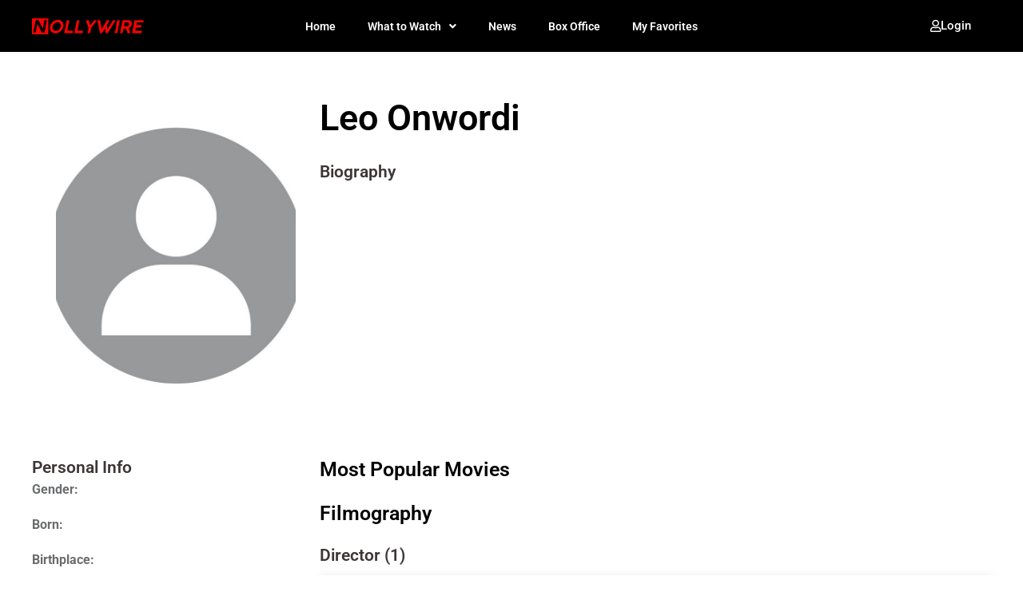

--- FILE ---
content_type: text/html; charset=UTF-8
request_url: https://nollywire.com/names/leo-onwordi/
body_size: 41088
content:
<!doctype html>
<html lang="en-GB" prefix="og: https://ogp.me/ns#">
<head><style>img.lazy{min-height:1px}</style><link href="https://nollywire.com/wp-content/plugins/w3-total-cache/pub/js/lazyload.min.js" as="script">
	<meta charset="UTF-8">
	<meta name="viewport" content="width=device-width, initial-scale=1">
	<link rel="profile" href="https://gmpg.org/xfn/11">
	
<!-- Google Tag Manager for WordPress by gtm4wp.com -->
<script data-cfasync="false" data-pagespeed-no-defer>
	var gtm4wp_datalayer_name = "dataLayer";
	var dataLayer = dataLayer || [];

	const gtm4wp_scrollerscript_debugmode         = false;
	const gtm4wp_scrollerscript_callbacktime      = 100;
	const gtm4wp_scrollerscript_readerlocation    = 150;
	const gtm4wp_scrollerscript_contentelementid  = "content";
	const gtm4wp_scrollerscript_scannertime       = 60;
</script>
<!-- End Google Tag Manager for WordPress by gtm4wp.com -->
<!-- Search Engine Optimization by Rank Math - https://rankmath.com/ -->
<title>Leo Onwordi - Nollywire</title>
<meta name="description" content="Leo Onwordi."/>
<meta name="robots" content="follow, index, max-snippet:-1, max-video-preview:-1, max-image-preview:large"/>
<link rel="canonical" href="https://nollywire.com/names/leo-onwordi/" />
<meta property="og:locale" content="en_GB" />
<meta property="og:type" content="article" />
<meta property="og:title" content="Leo Onwordi - Nollywire" />
<meta property="og:description" content="Leo Onwordi." />
<meta property="og:url" content="https://nollywire.com/names/leo-onwordi/" />
<meta property="og:site_name" content="Nollywire" />
<meta property="article:publisher" content="https://www.facebook.com/thenollywire/" />
<meta name="twitter:card" content="summary_large_image" />
<meta name="twitter:title" content="Leo Onwordi - Nollywire" />
<meta name="twitter:description" content="Leo Onwordi." />
<meta name="twitter:site" content="@thenollywire" />
<meta name="twitter:creator" content="@thenollywire" />
<script type="application/ld+json" class="rank-math-schema">{"@context":"https://schema.org","@graph":[{"@type":"BreadcrumbList","@id":"https://nollywire.com/names/leo-onwordi/#breadcrumb","itemListElement":[{"@type":"ListItem","position":"1","item":{"@id":"https://nollywire.com/","name":"Home"}},{"@type":"ListItem","position":"2","item":{"@id":"https://nollywire.com/names/","name":"Names"}},{"@type":"ListItem","position":"3","item":{"@id":"https://nollywire.com/names/leo-onwordi/","name":"Leo Onwordi"}}]}]}</script>
<!-- /Rank Math WordPress SEO plugin -->

<link rel='dns-prefetch' href='//www.googletagmanager.com' />
<link rel="alternate" type="application/rss+xml" title="Nollywire &raquo; Feed" href="https://nollywire.com/feed/" />
<link rel="alternate" type="application/rss+xml" title="Nollywire &raquo; Comments Feed" href="https://nollywire.com/comments/feed/" />
<link rel="alternate" title="oEmbed (JSON)" type="application/json+oembed" href="https://nollywire.com/wp-json/oembed/1.0/embed?url=https%3A%2F%2Fnollywire.com%2Fnames%2Fleo-onwordi%2F" />
<link rel="alternate" title="oEmbed (XML)" type="text/xml+oembed" href="https://nollywire.com/wp-json/oembed/1.0/embed?url=https%3A%2F%2Fnollywire.com%2Fnames%2Fleo-onwordi%2F&#038;format=xml" />
<style id='wp-img-auto-sizes-contain-inline-css'>
img:is([sizes=auto i],[sizes^="auto," i]){contain-intrinsic-size:3000px 1500px}
/*# sourceURL=wp-img-auto-sizes-contain-inline-css */
</style>
<link rel='stylesheet' id='hello-elementor-theme-style-css' href='https://nollywire.com/wp-content/themes/hello-elementor/assets/css/theme.css?ver=3.4.5.1768625458' media='all' />
<link rel='stylesheet' id='jet-menu-hello-css' href='https://nollywire.com/wp-content/plugins/jet-menu/integration/themes/hello-elementor/assets/css/style.css?ver=2.4.18.1768625458' media='all' />
<link rel='stylesheet' id='dashicons-css' href='https://nollywire.com/wp-includes/css/dashicons.min.css?ver=6.9.1768625458' media='all' />
<link rel='stylesheet' id='post-views-counter-frontend-css' href='https://nollywire.com/wp-content/plugins/post-views-counter/css/frontend.css?ver=1.7.0.1768625458' media='all' />
<style id='wp-emoji-styles-inline-css'>

	img.wp-smiley, img.emoji {
		display: inline !important;
		border: none !important;
		box-shadow: none !important;
		height: 1em !important;
		width: 1em !important;
		margin: 0 0.07em !important;
		vertical-align: -0.1em !important;
		background: none !important;
		padding: 0 !important;
	}
/*# sourceURL=wp-emoji-styles-inline-css */
</style>
<link rel='stylesheet' id='wp-block-library-css' href='https://nollywire.com/wp-includes/css/dist/block-library/style.min.css?ver=6.9.1768625458' media='all' />
<style id='global-styles-inline-css'>
:root{--wp--preset--aspect-ratio--square: 1;--wp--preset--aspect-ratio--4-3: 4/3;--wp--preset--aspect-ratio--3-4: 3/4;--wp--preset--aspect-ratio--3-2: 3/2;--wp--preset--aspect-ratio--2-3: 2/3;--wp--preset--aspect-ratio--16-9: 16/9;--wp--preset--aspect-ratio--9-16: 9/16;--wp--preset--color--black: #000000;--wp--preset--color--cyan-bluish-gray: #abb8c3;--wp--preset--color--white: #ffffff;--wp--preset--color--pale-pink: #f78da7;--wp--preset--color--vivid-red: #cf2e2e;--wp--preset--color--luminous-vivid-orange: #ff6900;--wp--preset--color--luminous-vivid-amber: #fcb900;--wp--preset--color--light-green-cyan: #7bdcb5;--wp--preset--color--vivid-green-cyan: #00d084;--wp--preset--color--pale-cyan-blue: #8ed1fc;--wp--preset--color--vivid-cyan-blue: #0693e3;--wp--preset--color--vivid-purple: #9b51e0;--wp--preset--gradient--vivid-cyan-blue-to-vivid-purple: linear-gradient(135deg,rgb(6,147,227) 0%,rgb(155,81,224) 100%);--wp--preset--gradient--light-green-cyan-to-vivid-green-cyan: linear-gradient(135deg,rgb(122,220,180) 0%,rgb(0,208,130) 100%);--wp--preset--gradient--luminous-vivid-amber-to-luminous-vivid-orange: linear-gradient(135deg,rgb(252,185,0) 0%,rgb(255,105,0) 100%);--wp--preset--gradient--luminous-vivid-orange-to-vivid-red: linear-gradient(135deg,rgb(255,105,0) 0%,rgb(207,46,46) 100%);--wp--preset--gradient--very-light-gray-to-cyan-bluish-gray: linear-gradient(135deg,rgb(238,238,238) 0%,rgb(169,184,195) 100%);--wp--preset--gradient--cool-to-warm-spectrum: linear-gradient(135deg,rgb(74,234,220) 0%,rgb(151,120,209) 20%,rgb(207,42,186) 40%,rgb(238,44,130) 60%,rgb(251,105,98) 80%,rgb(254,248,76) 100%);--wp--preset--gradient--blush-light-purple: linear-gradient(135deg,rgb(255,206,236) 0%,rgb(152,150,240) 100%);--wp--preset--gradient--blush-bordeaux: linear-gradient(135deg,rgb(254,205,165) 0%,rgb(254,45,45) 50%,rgb(107,0,62) 100%);--wp--preset--gradient--luminous-dusk: linear-gradient(135deg,rgb(255,203,112) 0%,rgb(199,81,192) 50%,rgb(65,88,208) 100%);--wp--preset--gradient--pale-ocean: linear-gradient(135deg,rgb(255,245,203) 0%,rgb(182,227,212) 50%,rgb(51,167,181) 100%);--wp--preset--gradient--electric-grass: linear-gradient(135deg,rgb(202,248,128) 0%,rgb(113,206,126) 100%);--wp--preset--gradient--midnight: linear-gradient(135deg,rgb(2,3,129) 0%,rgb(40,116,252) 100%);--wp--preset--font-size--small: 13px;--wp--preset--font-size--medium: 20px;--wp--preset--font-size--large: 36px;--wp--preset--font-size--x-large: 42px;--wp--preset--spacing--20: 0.44rem;--wp--preset--spacing--30: 0.67rem;--wp--preset--spacing--40: 1rem;--wp--preset--spacing--50: 1.5rem;--wp--preset--spacing--60: 2.25rem;--wp--preset--spacing--70: 3.38rem;--wp--preset--spacing--80: 5.06rem;--wp--preset--shadow--natural: 6px 6px 9px rgba(0, 0, 0, 0.2);--wp--preset--shadow--deep: 12px 12px 50px rgba(0, 0, 0, 0.4);--wp--preset--shadow--sharp: 6px 6px 0px rgba(0, 0, 0, 0.2);--wp--preset--shadow--outlined: 6px 6px 0px -3px rgb(255, 255, 255), 6px 6px rgb(0, 0, 0);--wp--preset--shadow--crisp: 6px 6px 0px rgb(0, 0, 0);}:root { --wp--style--global--content-size: 800px;--wp--style--global--wide-size: 1200px; }:where(body) { margin: 0; }.wp-site-blocks > .alignleft { float: left; margin-right: 2em; }.wp-site-blocks > .alignright { float: right; margin-left: 2em; }.wp-site-blocks > .aligncenter { justify-content: center; margin-left: auto; margin-right: auto; }:where(.wp-site-blocks) > * { margin-block-start: 24px; margin-block-end: 0; }:where(.wp-site-blocks) > :first-child { margin-block-start: 0; }:where(.wp-site-blocks) > :last-child { margin-block-end: 0; }:root { --wp--style--block-gap: 24px; }:root :where(.is-layout-flow) > :first-child{margin-block-start: 0;}:root :where(.is-layout-flow) > :last-child{margin-block-end: 0;}:root :where(.is-layout-flow) > *{margin-block-start: 24px;margin-block-end: 0;}:root :where(.is-layout-constrained) > :first-child{margin-block-start: 0;}:root :where(.is-layout-constrained) > :last-child{margin-block-end: 0;}:root :where(.is-layout-constrained) > *{margin-block-start: 24px;margin-block-end: 0;}:root :where(.is-layout-flex){gap: 24px;}:root :where(.is-layout-grid){gap: 24px;}.is-layout-flow > .alignleft{float: left;margin-inline-start: 0;margin-inline-end: 2em;}.is-layout-flow > .alignright{float: right;margin-inline-start: 2em;margin-inline-end: 0;}.is-layout-flow > .aligncenter{margin-left: auto !important;margin-right: auto !important;}.is-layout-constrained > .alignleft{float: left;margin-inline-start: 0;margin-inline-end: 2em;}.is-layout-constrained > .alignright{float: right;margin-inline-start: 2em;margin-inline-end: 0;}.is-layout-constrained > .aligncenter{margin-left: auto !important;margin-right: auto !important;}.is-layout-constrained > :where(:not(.alignleft):not(.alignright):not(.alignfull)){max-width: var(--wp--style--global--content-size);margin-left: auto !important;margin-right: auto !important;}.is-layout-constrained > .alignwide{max-width: var(--wp--style--global--wide-size);}body .is-layout-flex{display: flex;}.is-layout-flex{flex-wrap: wrap;align-items: center;}.is-layout-flex > :is(*, div){margin: 0;}body .is-layout-grid{display: grid;}.is-layout-grid > :is(*, div){margin: 0;}body{padding-top: 0px;padding-right: 0px;padding-bottom: 0px;padding-left: 0px;}a:where(:not(.wp-element-button)){text-decoration: underline;}:root :where(.wp-element-button, .wp-block-button__link){background-color: #32373c;border-width: 0;color: #fff;font-family: inherit;font-size: inherit;font-style: inherit;font-weight: inherit;letter-spacing: inherit;line-height: inherit;padding-top: calc(0.667em + 2px);padding-right: calc(1.333em + 2px);padding-bottom: calc(0.667em + 2px);padding-left: calc(1.333em + 2px);text-decoration: none;text-transform: inherit;}.has-black-color{color: var(--wp--preset--color--black) !important;}.has-cyan-bluish-gray-color{color: var(--wp--preset--color--cyan-bluish-gray) !important;}.has-white-color{color: var(--wp--preset--color--white) !important;}.has-pale-pink-color{color: var(--wp--preset--color--pale-pink) !important;}.has-vivid-red-color{color: var(--wp--preset--color--vivid-red) !important;}.has-luminous-vivid-orange-color{color: var(--wp--preset--color--luminous-vivid-orange) !important;}.has-luminous-vivid-amber-color{color: var(--wp--preset--color--luminous-vivid-amber) !important;}.has-light-green-cyan-color{color: var(--wp--preset--color--light-green-cyan) !important;}.has-vivid-green-cyan-color{color: var(--wp--preset--color--vivid-green-cyan) !important;}.has-pale-cyan-blue-color{color: var(--wp--preset--color--pale-cyan-blue) !important;}.has-vivid-cyan-blue-color{color: var(--wp--preset--color--vivid-cyan-blue) !important;}.has-vivid-purple-color{color: var(--wp--preset--color--vivid-purple) !important;}.has-black-background-color{background-color: var(--wp--preset--color--black) !important;}.has-cyan-bluish-gray-background-color{background-color: var(--wp--preset--color--cyan-bluish-gray) !important;}.has-white-background-color{background-color: var(--wp--preset--color--white) !important;}.has-pale-pink-background-color{background-color: var(--wp--preset--color--pale-pink) !important;}.has-vivid-red-background-color{background-color: var(--wp--preset--color--vivid-red) !important;}.has-luminous-vivid-orange-background-color{background-color: var(--wp--preset--color--luminous-vivid-orange) !important;}.has-luminous-vivid-amber-background-color{background-color: var(--wp--preset--color--luminous-vivid-amber) !important;}.has-light-green-cyan-background-color{background-color: var(--wp--preset--color--light-green-cyan) !important;}.has-vivid-green-cyan-background-color{background-color: var(--wp--preset--color--vivid-green-cyan) !important;}.has-pale-cyan-blue-background-color{background-color: var(--wp--preset--color--pale-cyan-blue) !important;}.has-vivid-cyan-blue-background-color{background-color: var(--wp--preset--color--vivid-cyan-blue) !important;}.has-vivid-purple-background-color{background-color: var(--wp--preset--color--vivid-purple) !important;}.has-black-border-color{border-color: var(--wp--preset--color--black) !important;}.has-cyan-bluish-gray-border-color{border-color: var(--wp--preset--color--cyan-bluish-gray) !important;}.has-white-border-color{border-color: var(--wp--preset--color--white) !important;}.has-pale-pink-border-color{border-color: var(--wp--preset--color--pale-pink) !important;}.has-vivid-red-border-color{border-color: var(--wp--preset--color--vivid-red) !important;}.has-luminous-vivid-orange-border-color{border-color: var(--wp--preset--color--luminous-vivid-orange) !important;}.has-luminous-vivid-amber-border-color{border-color: var(--wp--preset--color--luminous-vivid-amber) !important;}.has-light-green-cyan-border-color{border-color: var(--wp--preset--color--light-green-cyan) !important;}.has-vivid-green-cyan-border-color{border-color: var(--wp--preset--color--vivid-green-cyan) !important;}.has-pale-cyan-blue-border-color{border-color: var(--wp--preset--color--pale-cyan-blue) !important;}.has-vivid-cyan-blue-border-color{border-color: var(--wp--preset--color--vivid-cyan-blue) !important;}.has-vivid-purple-border-color{border-color: var(--wp--preset--color--vivid-purple) !important;}.has-vivid-cyan-blue-to-vivid-purple-gradient-background{background: var(--wp--preset--gradient--vivid-cyan-blue-to-vivid-purple) !important;}.has-light-green-cyan-to-vivid-green-cyan-gradient-background{background: var(--wp--preset--gradient--light-green-cyan-to-vivid-green-cyan) !important;}.has-luminous-vivid-amber-to-luminous-vivid-orange-gradient-background{background: var(--wp--preset--gradient--luminous-vivid-amber-to-luminous-vivid-orange) !important;}.has-luminous-vivid-orange-to-vivid-red-gradient-background{background: var(--wp--preset--gradient--luminous-vivid-orange-to-vivid-red) !important;}.has-very-light-gray-to-cyan-bluish-gray-gradient-background{background: var(--wp--preset--gradient--very-light-gray-to-cyan-bluish-gray) !important;}.has-cool-to-warm-spectrum-gradient-background{background: var(--wp--preset--gradient--cool-to-warm-spectrum) !important;}.has-blush-light-purple-gradient-background{background: var(--wp--preset--gradient--blush-light-purple) !important;}.has-blush-bordeaux-gradient-background{background: var(--wp--preset--gradient--blush-bordeaux) !important;}.has-luminous-dusk-gradient-background{background: var(--wp--preset--gradient--luminous-dusk) !important;}.has-pale-ocean-gradient-background{background: var(--wp--preset--gradient--pale-ocean) !important;}.has-electric-grass-gradient-background{background: var(--wp--preset--gradient--electric-grass) !important;}.has-midnight-gradient-background{background: var(--wp--preset--gradient--midnight) !important;}.has-small-font-size{font-size: var(--wp--preset--font-size--small) !important;}.has-medium-font-size{font-size: var(--wp--preset--font-size--medium) !important;}.has-large-font-size{font-size: var(--wp--preset--font-size--large) !important;}.has-x-large-font-size{font-size: var(--wp--preset--font-size--x-large) !important;}
/*# sourceURL=global-styles-inline-css */
</style>

<link rel='stylesheet' id='jet-engine-frontend-css' href='https://nollywire.com/wp-content/plugins/jet-engine/assets/css/frontend.css?ver=3.8.2.1768625458' media='all' />
<link rel='stylesheet' id='hide-admin-bar-based-on-user-roles-css' href='https://nollywire.com/wp-content/plugins/hide-admin-bar-based-on-user-roles/public/css/hide-admin-bar-based-on-user-roles-public.css?ver=7.0.2.1768625458' media='all' />
<link rel='stylesheet' id='hello-elementor-css' href='https://nollywire.com/wp-content/themes/hello-elementor/assets/css/reset.css?ver=3.4.5.1768625458' media='all' />
<link rel='stylesheet' id='hello-elementor-header-footer-css' href='https://nollywire.com/wp-content/themes/hello-elementor/assets/css/header-footer.css?ver=3.4.5.1768625458' media='all' />
<link rel='stylesheet' id='elementor-frontend-css' href='https://nollywire.com/wp-content/plugins/elementor/assets/css/frontend.min.css?ver=3.32.5.1768625458' media='all' />
<link rel='stylesheet' id='elementor-post-7-css' href='https://nollywire.com/wp-content/uploads/elementor/css/post-7.css?ver=1768399776.1768625458' media='all' />
<link rel='stylesheet' id='jet-menu-public-styles-css' href='https://nollywire.com/wp-content/plugins/jet-menu/assets/public/css/public.css?ver=2.4.18.1768625458' media='all' />
<link rel='stylesheet' id='jet-popup-frontend-css' href='https://nollywire.com/wp-content/plugins/jet-popup/assets/css/jet-popup-frontend.css?ver=2.0.20.3.1768625458' media='all' />
<link rel='stylesheet' id='photoswipe-css' href='https://nollywire.com/wp-content/plugins/jet-reviews/assets/lib/photoswipe/css/photoswipe.min.css?ver=3.0.0.1.1768625458' media='all' />
<link rel='stylesheet' id='jet-reviews-frontend-css' href='https://nollywire.com/wp-content/plugins/jet-reviews/assets/css/jet-reviews.css?ver=3.0.0.1.1768625458' media='all' />
<link rel='stylesheet' id='widget-image-css' href='https://nollywire.com/wp-content/plugins/elementor/assets/css/widget-image.min.css?ver=3.32.5.1768625458' media='all' />
<link rel='stylesheet' id='widget-nav-menu-css' href='https://nollywire.com/wp-content/plugins/elementor-pro/assets/css/widget-nav-menu.min.css?ver=3.32.3.1768625458' media='all' />
<link rel='stylesheet' id='widget-social-icons-css' href='https://nollywire.com/wp-content/plugins/elementor/assets/css/widget-social-icons.min.css?ver=3.32.5.1768625458' media='all' />
<link rel='stylesheet' id='e-apple-webkit-css' href='https://nollywire.com/wp-content/plugins/elementor/assets/css/conditionals/apple-webkit.min.css?ver=3.32.5.1768625458' media='all' />
<link rel='stylesheet' id='widget-heading-css' href='https://nollywire.com/wp-content/plugins/elementor/assets/css/widget-heading.min.css?ver=3.32.5.1768625458' media='all' />
<link rel='stylesheet' id='swiper-css' href='https://nollywire.com/wp-content/plugins/elementor/assets/lib/swiper/v8/css/swiper.min.css?ver=8.4.5.1768625458' media='all' />
<link rel='stylesheet' id='e-swiper-css' href='https://nollywire.com/wp-content/plugins/elementor/assets/css/conditionals/e-swiper.min.css?ver=3.32.5.1768625458' media='all' />
<link rel='stylesheet' id='widget-image-carousel-css' href='https://nollywire.com/wp-content/plugins/elementor/assets/css/widget-image-carousel.min.css?ver=3.32.5.1768625458' media='all' />
<link rel='stylesheet' id='jet-blocks-css' href='https://nollywire.com/wp-content/uploads/elementor/css/custom-jet-blocks.css?ver=1.3.22.1768625458' media='all' />
<link rel='stylesheet' id='elementor-icons-css' href='https://nollywire.com/wp-content/plugins/elementor/assets/lib/eicons/css/elementor-icons.min.css?ver=5.44.0.1768625458' media='all' />
<link rel='stylesheet' id='jet-blog-css' href='https://nollywire.com/wp-content/plugins/jet-blog/assets/css/jet-blog.css?ver=2.4.7.1.1768625458' media='all' />
<link rel='stylesheet' id='jet-tricks-frontend-css' href='https://nollywire.com/wp-content/plugins/jet-tricks/assets/css/jet-tricks-frontend.css?ver=1.5.9.1768625458' media='all' />
<link rel='stylesheet' id='elementor-post-44-css' href='https://nollywire.com/wp-content/uploads/elementor/css/post-44.css?ver=1768399776.1768625458' media='all' />
<link rel='stylesheet' id='elementor-post-79-css' href='https://nollywire.com/wp-content/uploads/elementor/css/post-79.css?ver=1768399776.1768625458' media='all' />
<link rel='stylesheet' id='elementor-post-37771-css' href='https://nollywire.com/wp-content/uploads/elementor/css/post-37771.css?ver=1768399768.1768625458' media='all' />
<link rel='stylesheet' id='elementor-post-21200-css' href='https://nollywire.com/wp-content/uploads/elementor/css/post-21200.css?ver=1768399800.1768625458' media='all' />
<link rel='stylesheet' id='elementor-post-21309-css' href='https://nollywire.com/wp-content/uploads/elementor/css/post-21309.css?ver=1768399800.1768625458' media='all' />
<link rel='stylesheet' id='elementor-post-21999-css' href='https://nollywire.com/wp-content/uploads/elementor/css/post-21999.css?ver=1768399800.1768625458' media='all' />
<link rel='stylesheet' id='elementor-post-17624-css' href='https://nollywire.com/wp-content/uploads/elementor/css/post-17624.css?ver=1768399800.1768625458' media='all' />
<link rel='stylesheet' id='elementor-post-12325-css' href='https://nollywire.com/wp-content/uploads/elementor/css/post-12325.css?ver=1768399782.1768625458' media='all' />
<link rel='stylesheet' id='elementor-post-18572-css' href='https://nollywire.com/wp-content/uploads/elementor/css/post-18572.css?ver=1768399800.1768625458' media='all' />
<link rel='stylesheet' id='elementor-post-12116-css' href='https://nollywire.com/wp-content/uploads/elementor/css/post-12116.css?ver=1768399781.1768625458' media='all' />
<link rel='stylesheet' id='jquery-chosen-css' href='https://nollywire.com/wp-content/plugins/jet-search/assets/lib/chosen/chosen.min.css?ver=1.8.7.1768625458' media='all' />
<link rel='stylesheet' id='jet-search-css' href='https://nollywire.com/wp-content/plugins/jet-search/assets/css/jet-search.css?ver=3.5.16.1.1768625458' media='all' />
<link rel='stylesheet' id='eael-general-css' href='https://nollywire.com/wp-content/plugins/essential-addons-for-elementor-lite/assets/front-end/css/view/general.min.css?ver=6.5.5.1768625458' media='all' />
<link rel='stylesheet' id='sib-front-css-css' href='https://nollywire.com/wp-content/plugins/mailin/css/mailin-front.css?ver=6.9.1768625458' media='all' />
<style id='wp-block-button-inline-css'>
.wp-block-button__link{align-content:center;box-sizing:border-box;cursor:pointer;display:inline-block;height:100%;text-align:center;word-break:break-word}.wp-block-button__link.aligncenter{text-align:center}.wp-block-button__link.alignright{text-align:right}:where(.wp-block-button__link){border-radius:9999px;box-shadow:none;padding:calc(.667em + 2px) calc(1.333em + 2px);text-decoration:none}.wp-block-button[style*=text-decoration] .wp-block-button__link{text-decoration:inherit}.wp-block-buttons>.wp-block-button.has-custom-width{max-width:none}.wp-block-buttons>.wp-block-button.has-custom-width .wp-block-button__link{width:100%}.wp-block-buttons>.wp-block-button.has-custom-font-size .wp-block-button__link{font-size:inherit}.wp-block-buttons>.wp-block-button.wp-block-button__width-25{width:calc(25% - var(--wp--style--block-gap, .5em)*.75)}.wp-block-buttons>.wp-block-button.wp-block-button__width-50{width:calc(50% - var(--wp--style--block-gap, .5em)*.5)}.wp-block-buttons>.wp-block-button.wp-block-button__width-75{width:calc(75% - var(--wp--style--block-gap, .5em)*.25)}.wp-block-buttons>.wp-block-button.wp-block-button__width-100{flex-basis:100%;width:100%}.wp-block-buttons.is-vertical>.wp-block-button.wp-block-button__width-25{width:25%}.wp-block-buttons.is-vertical>.wp-block-button.wp-block-button__width-50{width:50%}.wp-block-buttons.is-vertical>.wp-block-button.wp-block-button__width-75{width:75%}.wp-block-button.is-style-squared,.wp-block-button__link.wp-block-button.is-style-squared{border-radius:0}.wp-block-button.no-border-radius,.wp-block-button__link.no-border-radius{border-radius:0!important}:root :where(.wp-block-button .wp-block-button__link.is-style-outline),:root :where(.wp-block-button.is-style-outline>.wp-block-button__link){border:2px solid;padding:.667em 1.333em}:root :where(.wp-block-button .wp-block-button__link.is-style-outline:not(.has-text-color)),:root :where(.wp-block-button.is-style-outline>.wp-block-button__link:not(.has-text-color)){color:currentColor}:root :where(.wp-block-button .wp-block-button__link.is-style-outline:not(.has-background)),:root :where(.wp-block-button.is-style-outline>.wp-block-button__link:not(.has-background)){background-color:initial;background-image:none}
/*# sourceURL=https://nollywire.com/wp-includes/blocks/button/style.min.css */
</style>
<style id='wp-block-search-inline-css'>
.wp-block-search__button{margin-left:10px;word-break:normal}.wp-block-search__button.has-icon{line-height:0}.wp-block-search__button svg{height:1.25em;min-height:24px;min-width:24px;width:1.25em;fill:currentColor;vertical-align:text-bottom}:where(.wp-block-search__button){border:1px solid #ccc;padding:6px 10px}.wp-block-search__inside-wrapper{display:flex;flex:auto;flex-wrap:nowrap;max-width:100%}.wp-block-search__label{width:100%}.wp-block-search.wp-block-search__button-only .wp-block-search__button{box-sizing:border-box;display:flex;flex-shrink:0;justify-content:center;margin-left:0;max-width:100%}.wp-block-search.wp-block-search__button-only .wp-block-search__inside-wrapper{min-width:0!important;transition-property:width}.wp-block-search.wp-block-search__button-only .wp-block-search__input{flex-basis:100%;transition-duration:.3s}.wp-block-search.wp-block-search__button-only.wp-block-search__searchfield-hidden,.wp-block-search.wp-block-search__button-only.wp-block-search__searchfield-hidden .wp-block-search__inside-wrapper{overflow:hidden}.wp-block-search.wp-block-search__button-only.wp-block-search__searchfield-hidden .wp-block-search__input{border-left-width:0!important;border-right-width:0!important;flex-basis:0;flex-grow:0;margin:0;min-width:0!important;padding-left:0!important;padding-right:0!important;width:0!important}:where(.wp-block-search__input){appearance:none;border:1px solid #949494;flex-grow:1;font-family:inherit;font-size:inherit;font-style:inherit;font-weight:inherit;letter-spacing:inherit;line-height:inherit;margin-left:0;margin-right:0;min-width:3rem;padding:8px;text-decoration:unset!important;text-transform:inherit}:where(.wp-block-search__button-inside .wp-block-search__inside-wrapper){background-color:#fff;border:1px solid #949494;box-sizing:border-box;padding:4px}:where(.wp-block-search__button-inside .wp-block-search__inside-wrapper) .wp-block-search__input{border:none;border-radius:0;padding:0 4px}:where(.wp-block-search__button-inside .wp-block-search__inside-wrapper) .wp-block-search__input:focus{outline:none}:where(.wp-block-search__button-inside .wp-block-search__inside-wrapper) :where(.wp-block-search__button){padding:4px 8px}.wp-block-search.aligncenter .wp-block-search__inside-wrapper{margin:auto}.wp-block[data-align=right] .wp-block-search.wp-block-search__button-only .wp-block-search__inside-wrapper{float:right}
/*# sourceURL=https://nollywire.com/wp-includes/blocks/search/style.min.css */
</style>
<link rel='stylesheet' id='site-reviews-css' href='https://nollywire.com/wp-content/plugins/site-reviews/assets/styles/default.css?ver=7.2.13.1768625458' media='all' />
<style id='site-reviews-inline-css'>
:root{--glsr-star-empty:url(https://nollywire.com/wp-content/plugins/site-reviews/assets/images/stars/default/star-empty.svg);--glsr-star-error:url(https://nollywire.com/wp-content/plugins/site-reviews/assets/images/stars/default/star-error.svg);--glsr-star-full:url(https://nollywire.com/wp-content/plugins/site-reviews/assets/images/stars/default/star-full.svg);--glsr-star-half:url(https://nollywire.com/wp-content/plugins/site-reviews/assets/images/stars/default/star-half.svg)}

/*# sourceURL=site-reviews-inline-css */
</style>
<link rel='stylesheet' id='elementor-gf-local-roboto-css' href='https://nollywire.com/wp-content/uploads/elementor/google-fonts/css/roboto.css?ver=1742221196.1768625458' media='all' />
<link rel='stylesheet' id='elementor-icons-shared-0-css' href='https://nollywire.com/wp-content/plugins/elementor/assets/lib/font-awesome/css/fontawesome.min.css?ver=5.15.3.1768625458' media='all' />
<link rel='stylesheet' id='elementor-icons-fa-solid-css' href='https://nollywire.com/wp-content/plugins/elementor/assets/lib/font-awesome/css/solid.min.css?ver=5.15.3.1768625458' media='all' />
<link rel='stylesheet' id='elementor-icons-fa-regular-css' href='https://nollywire.com/wp-content/plugins/elementor/assets/lib/font-awesome/css/regular.min.css?ver=5.15.3.1768625458' media='all' />
<link rel='stylesheet' id='elementor-icons-fa-brands-css' href='https://nollywire.com/wp-content/plugins/elementor/assets/lib/font-awesome/css/brands.min.css?ver=5.15.3.1768625458' media='all' />
<script id="post-views-counter-frontend-js-before">
var pvcArgsFrontend = {"mode":"js","postID":34514,"requestURL":"https:\/\/nollywire.com\/wp-admin\/admin-ajax.php","nonce":"6464e477d5","dataStorage":"cookies","multisite":false,"path":"\/","domain":""};

//# sourceURL=post-views-counter-frontend-js-before
</script>
<script src="https://nollywire.com/wp-content/plugins/post-views-counter/js/frontend.js?ver=1.7.0.1768625458" id="post-views-counter-frontend-js"></script>
<script src="https://nollywire.com/wp-content/plugins/duracelltomi-google-tag-manager/dist/js/analytics-talk-content-tracking.js?ver=1.22.3.1768625458" id="gtm4wp-scroll-tracking-js"></script>
<script src="https://nollywire.com/wp-includes/js/jquery/jquery.min.js?ver=3.7.1.1768625458" id="jquery-core-js"></script>
<script src="https://nollywire.com/wp-includes/js/jquery/jquery-migrate.min.js?ver=3.4.1.1768625458" id="jquery-migrate-js"></script>
<script src="https://nollywire.com/wp-content/plugins/hide-admin-bar-based-on-user-roles/public/js/hide-admin-bar-based-on-user-roles-public.js?ver=7.0.2.1768625458" id="hide-admin-bar-based-on-user-roles-js"></script>
<script src="https://nollywire.com/wp-content/plugins/jet-woo-product-gallery/assets/lib/swiper/swiper.min.js?ver=5.3.6.1768625458" id="jet-swiper-js"></script>
<script id="jet-swiper-js-after">
const JetSwiper = window.Swiper; window.Swiper = undefined;
//# sourceURL=jet-swiper-js-after
</script>
<script id="sib-front-js-js-extra">
var sibErrMsg = {"invalidMail":"Please fill out valid email address","requiredField":"Please fill out required fields","invalidDateFormat":"Please fill out valid date format","invalidSMSFormat":"Please fill out valid phone number"};
var ajax_sib_front_object = {"ajax_url":"https://nollywire.com/wp-admin/admin-ajax.php","ajax_nonce":"8d0bee8f54","flag_url":"https://nollywire.com/wp-content/plugins/mailin/img/flags/"};
//# sourceURL=sib-front-js-js-extra
</script>
<script src="https://nollywire.com/wp-content/plugins/mailin/js/mailin-front.js?ver=1762339564.1768625458" id="sib-front-js-js"></script>
<link rel="https://api.w.org/" href="https://nollywire.com/wp-json/" /><link rel="alternate" title="JSON" type="application/json" href="https://nollywire.com/wp-json/wp/v2/names/34514" /><link rel="EditURI" type="application/rsd+xml" title="RSD" href="https://nollywire.com/xmlrpc.php?rsd" />
<meta name="generator" content="WordPress 6.9" />
<link rel='shortlink' href='https://nollywire.com/?p=34514' />
<style id="essential-blocks-global-styles">
            :root {
                --eb-global-primary-color: #101828;
--eb-global-secondary-color: #475467;
--eb-global-tertiary-color: #98A2B3;
--eb-global-text-color: #475467;
--eb-global-heading-color: #1D2939;
--eb-global-link-color: #444CE7;
--eb-global-background-color: #F9FAFB;
--eb-global-button-text-color: #FFFFFF;
--eb-global-button-background-color: #101828;
--eb-gradient-primary-color: linear-gradient(90deg, hsla(259, 84%, 78%, 1) 0%, hsla(206, 67%, 75%, 1) 100%);
--eb-gradient-secondary-color: linear-gradient(90deg, hsla(18, 76%, 85%, 1) 0%, hsla(203, 69%, 84%, 1) 100%);
--eb-gradient-tertiary-color: linear-gradient(90deg, hsla(248, 21%, 15%, 1) 0%, hsla(250, 14%, 61%, 1) 100%);
--eb-gradient-background-color: linear-gradient(90deg, rgb(250, 250, 250) 0%, rgb(233, 233, 233) 49%, rgb(244, 243, 243) 100%);

                --eb-tablet-breakpoint: 1024px;
--eb-mobile-breakpoint: 767px;

            }
            
            
        </style><meta name="generator" content="Site Kit by Google 1.170.0" />
<!-- Google Tag Manager for WordPress by gtm4wp.com -->
<!-- GTM Container placement set to automatic -->
<script data-cfasync="false" data-pagespeed-no-defer>
	var dataLayer_content = {"visitorLoginState":"logged-out","visitorType":"visitor-logged-out","visitorEmail":"","visitorEmailHash":"","visitorRegistrationDate":"","visitorUsername":"","visitorIP":"52.15.122.169","pageTitle":"Leo Onwordi - Nollywire","pagePostType":"names","pagePostType2":"single-names","pagePostAuthor":"jideoladele2","pagePostDate":"July 5, 2023","pagePostDateYear":2023,"pagePostDateMonth":7,"pagePostDateDay":5,"pagePostDateDayName":"Wednesday","pagePostDateHour":14,"pagePostDateMinute":21,"pagePostDateIso":"2023-07-05T14:21:08+01:00","pagePostDateUnix":1688566868,"pagePostTerms":{"meta":{"rank_math_internal_links_processed":1}},"browserName":"","browserVersion":"","browserEngineName":"","browserEngineVersion":"","osName":"","osVersion":"","deviceType":"bot","deviceManufacturer":"","deviceModel":"","postCountOnPage":1,"postCountTotal":1,"postID":34514,"postFormat":"standard"};
	dataLayer.push( dataLayer_content );
</script>
<script data-cfasync="false" data-pagespeed-no-defer>
(function(w,d,s,l,i){w[l]=w[l]||[];w[l].push({'gtm.start':
new Date().getTime(),event:'gtm.js'});var f=d.getElementsByTagName(s)[0],
j=d.createElement(s),dl=l!='dataLayer'?'&l='+l:'';j.async=true;j.src=
'//www.googletagmanager.com/gtm.js?id='+i+dl;f.parentNode.insertBefore(j,f);
})(window,document,'script','dataLayer','GTM-KR3SV2R');
</script>
<!-- End Google Tag Manager for WordPress by gtm4wp.com --><meta name="generator" content="Elementor 3.32.5; features: additional_custom_breakpoints; settings: css_print_method-external, google_font-enabled, font_display-auto">
<script type="text/javascript" src="https://cdn.brevo.com/js/sdk-loader.js" async></script>
<script type="text/javascript">
  window.Brevo = window.Brevo || [];
  window.Brevo.push(['init', {"client_key":"sa3v3s7sdaejooppeap9cps8","email_id":null,"push":{"customDomain":"https:\/\/nollywire.com\/wp-content\/plugins\/mailin\/"},"service_worker_url":"wonderpush-worker-loader.min.js?webKey=c439aa69fedd01c6f2130fdce4057732dd300f881673c421bae189b565757d83","frame_url":"brevo-frame.html"}]);
</script><script type="text/javascript" src="https://cdn.by.wonderpush.com/sdk/1.1/wonderpush-loader.min.js" async></script>
<script type="text/javascript">
  window.WonderPush = window.WonderPush || [];
  window.WonderPush.push(['init', {"customDomain":"https:\/\/nollywire.com\/wp-content\/plugins\/mailin\/","serviceWorkerUrl":"wonderpush-worker-loader.min.js?webKey=c439aa69fedd01c6f2130fdce4057732dd300f881673c421bae189b565757d83","frameUrl":"wonderpush.min.html","webKey":"c439aa69fedd01c6f2130fdce4057732dd300f881673c421bae189b565757d83"}]);
</script>			<style>
				.e-con.e-parent:nth-of-type(n+4):not(.e-lazyloaded):not(.e-no-lazyload),
				.e-con.e-parent:nth-of-type(n+4):not(.e-lazyloaded):not(.e-no-lazyload) * {
					background-image: none !important;
				}
				@media screen and (max-height: 1024px) {
					.e-con.e-parent:nth-of-type(n+3):not(.e-lazyloaded):not(.e-no-lazyload),
					.e-con.e-parent:nth-of-type(n+3):not(.e-lazyloaded):not(.e-no-lazyload) * {
						background-image: none !important;
					}
				}
				@media screen and (max-height: 640px) {
					.e-con.e-parent:nth-of-type(n+2):not(.e-lazyloaded):not(.e-no-lazyload),
					.e-con.e-parent:nth-of-type(n+2):not(.e-lazyloaded):not(.e-no-lazyload) * {
						background-image: none !important;
					}
				}
			</style>
			
<!-- Google Tag Manager snippet added by Site Kit -->
<script>
			( function( w, d, s, l, i ) {
				w[l] = w[l] || [];
				w[l].push( {'gtm.start': new Date().getTime(), event: 'gtm.js'} );
				var f = d.getElementsByTagName( s )[0],
					j = d.createElement( s ), dl = l != 'dataLayer' ? '&l=' + l : '';
				j.async = true;
				j.src = 'https://www.googletagmanager.com/gtm.js?id=' + i + dl;
				f.parentNode.insertBefore( j, f );
			} )( window, document, 'script', 'dataLayer', 'GTM-KR3SV2R' );
			
</script>

<!-- End Google Tag Manager snippet added by Site Kit -->
<link rel="icon" href="https://nollywire.com/wp-content/uploads/2022/10/cropped-cropped-Nollywire-logo-1-32x32.png" sizes="32x32" />
<link rel="icon" href="https://nollywire.com/wp-content/uploads/2022/10/cropped-cropped-Nollywire-logo-1-192x192.png" sizes="192x192" />
<link rel="apple-touch-icon" href="https://nollywire.com/wp-content/uploads/2022/10/cropped-cropped-Nollywire-logo-1-180x180.png" />
<meta name="msapplication-TileImage" content="https://nollywire.com/wp-content/uploads/2022/10/cropped-cropped-Nollywire-logo-1-270x270.png" />
<link rel='stylesheet' id='widget-divider-css' href='https://nollywire.com/wp-content/plugins/elementor/assets/css/widget-divider.min.css?ver=3.32.5.1768625458' media='all' />
<link rel='stylesheet' id='widget-icon-list-css' href='https://nollywire.com/wp-content/plugins/elementor/assets/css/widget-icon-list.min.css?ver=3.32.5.1768625458' media='all' />
<link rel='stylesheet' id='eael-scroll-to-top-css' href='https://nollywire.com/wp-content/plugins/essential-addons-for-elementor-lite/assets/front-end/css/view/scroll-to-top.min.css?ver=6.5.5.1768625458' media='all' />
<style id='eael-scroll-to-top-inline-css'>

            .eael-ext-scroll-to-top-wrap .eael-ext-scroll-to-top-button {
                bottom: 15px;
                right: 15px;
                width: 50px;
                height: 50px;
                z-index: 9999;
                opacity: 0.7;
                background-color: #000000;
                border-radius: 5px;
            }

            .eael-ext-scroll-to-top-wrap .eael-ext-scroll-to-top-button i {
                color: #ffffff;
                font-size: 16px;
            }

            .eael-ext-scroll-to-top-wrap .eael-ext-scroll-to-top-button svg {
                fill: #ffffff;
                width: 16px;
                height: 16px;
            } 
        
/*# sourceURL=eael-scroll-to-top-inline-css */
</style>
<link rel='stylesheet' id='photoswipe-default-skin-css' href='https://nollywire.com/wp-content/plugins/jet-reviews/assets/lib/photoswipe/css/default-skin/default-skin.min.css?ver=3.0.0.1.1768625458' media='all' />
<link rel='stylesheet' id='jet-elements-css' href='https://nollywire.com/wp-content/plugins/jet-elements/assets/css/jet-elements.css?ver=2.7.12.3.1768625458' media='all' />
</head>
<body class="wp-singular names-template-default single single-names postid-34514 wp-custom-logo wp-embed-responsive wp-theme-hello-elementor hello-elementor-default jet-mega-menu-location elementor-default elementor-kit-7 elementor-page-46279 elementor-page-37771">

		<!-- Google Tag Manager (noscript) snippet added by Site Kit -->
		<noscript>
			<iframe src="https://www.googletagmanager.com/ns.html?id=GTM-KR3SV2R" height="0" width="0" style="display:none;visibility:hidden"></iframe>
		</noscript>
		<!-- End Google Tag Manager (noscript) snippet added by Site Kit -->
		
<!-- GTM Container placement set to automatic -->
<!-- Google Tag Manager (noscript) -->
				<noscript><iframe src="https://www.googletagmanager.com/ns.html?id=GTM-KR3SV2R" height="0" width="0" style="display:none;visibility:hidden" aria-hidden="true"></iframe></noscript>
<!-- End Google Tag Manager (noscript) -->
<a class="skip-link screen-reader-text" href="#content">Skip to content</a>

		<header data-elementor-type="header" data-elementor-id="44" class="elementor elementor-44 elementor-location-header" data-elementor-post-type="elementor_library">
					<section class="elementor-section elementor-top-section elementor-element elementor-element-c8bb754 elementor-section-content-middle elementor-section-height-min-height elementor-section-boxed elementor-section-height-default elementor-section-items-middle" data-id="c8bb754" data-element_type="section" data-settings="{&quot;background_background&quot;:&quot;classic&quot;,&quot;jet_parallax_layout_list&quot;:[]}">
						<div class="elementor-container elementor-column-gap-default">
					<div class="elementor-column elementor-col-50 elementor-top-column elementor-element elementor-element-89401ba" data-id="89401ba" data-element_type="column">
			<div class="elementor-widget-wrap elementor-element-populated">
						<div class="elementor-element elementor-element-2a7c66a elementor-widget elementor-widget-image" data-id="2a7c66a" data-element_type="widget" data-widget_type="image.default">
				<div class="elementor-widget-container">
																<a href="https://nollywire.com">
							<img fetchpriority="high" width="800" height="115" src="data:image/svg+xml,%3Csvg%20xmlns='http://www.w3.org/2000/svg'%20viewBox='0%200%20800%20115'%3E%3C/svg%3E" data-src="https://nollywire.com/wp-content/uploads/2022/10/Nollywire-logo-web-red.png" class="attachment-large size-large wp-image-18 lazy" alt="" data-srcset="https://nollywire.com/wp-content/uploads/2022/10/Nollywire-logo-web-red.png 844w, https://nollywire.com/wp-content/uploads/2022/10/Nollywire-logo-web-red-300x43.png 300w, https://nollywire.com/wp-content/uploads/2022/10/Nollywire-logo-web-red-768x110.png 768w" data-sizes="(max-width: 800px) 100vw, 800px" />								</a>
															</div>
				</div>
					</div>
		</div>
				<div class="elementor-column elementor-col-50 elementor-top-column elementor-element elementor-element-d50bcd3" data-id="d50bcd3" data-element_type="column">
			<div class="elementor-widget-wrap elementor-element-populated">
						<section class="elementor-section elementor-inner-section elementor-element elementor-element-4fbd4ba elementor-section-content-middle elementor-reverse-tablet elementor-reverse-mobile elementor-section-boxed elementor-section-height-default elementor-section-height-default" data-id="4fbd4ba" data-element_type="section" data-settings="{&quot;jet_parallax_layout_list&quot;:[]}">
						<div class="elementor-container elementor-column-gap-default">
					<div class="elementor-column elementor-col-50 elementor-inner-column elementor-element elementor-element-f55755e" data-id="f55755e" data-element_type="column">
			<div class="elementor-widget-wrap elementor-element-populated">
						<div class="elementor-element elementor-element-377dafb elementor-nav-menu__align-center elementor-nav-menu--stretch elementor-nav-menu__text-align-center elementor-nav-menu--dropdown-tablet elementor-nav-menu--toggle elementor-nav-menu--burger elementor-widget elementor-widget-nav-menu" data-id="377dafb" data-element_type="widget" data-settings="{&quot;full_width&quot;:&quot;stretch&quot;,&quot;submenu_icon&quot;:{&quot;value&quot;:&quot;&lt;i class=\&quot;fas fa-angle-down\&quot; aria-hidden=\&quot;true\&quot;&gt;&lt;\/i&gt;&quot;,&quot;library&quot;:&quot;fa-solid&quot;},&quot;layout&quot;:&quot;horizontal&quot;,&quot;toggle&quot;:&quot;burger&quot;}" data-widget_type="nav-menu.default">
				<div class="elementor-widget-container">
								<nav aria-label="Menu" class="elementor-nav-menu--main elementor-nav-menu__container elementor-nav-menu--layout-horizontal e--pointer-none">
				<ul id="menu-1-377dafb" class="elementor-nav-menu"><li class="menu-item menu-item-type-post_type menu-item-object-page menu-item-home menu-item-35"><a href="https://nollywire.com/" class="elementor-item">Home</a></li>
<li class="menu-item menu-item-type-post_type menu-item-object-page menu-item-has-children menu-item-36"><a href="https://nollywire.com/what-to-watch/" class="elementor-item">What to Watch</a>
<ul class="sub-menu elementor-nav-menu--dropdown">
	<li class="menu-item menu-item-type-post_type menu-item-object-page menu-item-23620"><a href="https://nollywire.com/what-to-watch/currently-showing/" class="elementor-sub-item">Currently Showing</a></li>
	<li class="menu-item menu-item-type-post_type menu-item-object-page menu-item-23678"><a href="https://nollywire.com/what-to-watch/coming-soon/" class="elementor-sub-item">Coming Soon</a></li>
	<li class="menu-item menu-item-type-post_type menu-item-object-page menu-item-12708"><a href="https://nollywire.com/what-to-watch/movies/" class="elementor-sub-item">Movies</a></li>
	<li class="menu-item menu-item-type-post_type menu-item-object-page menu-item-37"><a href="https://nollywire.com/what-to-watch/tv/" class="elementor-sub-item">TV Shows</a></li>
</ul>
</li>
<li class="menu-item menu-item-type-post_type menu-item-object-page menu-item-24678"><a href="https://nollywire.com/news-home/" class="elementor-item">News</a></li>
<li class="menu-item menu-item-type-post_type menu-item-object-page menu-item-39"><a href="https://nollywire.com/box-office/" class="elementor-item">Box Office</a></li>
<li class="menu-item menu-item-type-post_type menu-item-object-page menu-item-12714"><a href="https://nollywire.com/my-favorites/" class="elementor-item">My Favorites</a></li>
</ul>			</nav>
					<div class="elementor-menu-toggle" role="button" tabindex="0" aria-label="Menu Toggle" aria-expanded="false">
			<i aria-hidden="true" role="presentation" class="elementor-menu-toggle__icon--open eicon-menu-bar"></i><i aria-hidden="true" role="presentation" class="elementor-menu-toggle__icon--close eicon-close"></i>		</div>
					<nav class="elementor-nav-menu--dropdown elementor-nav-menu__container" aria-hidden="true">
				<ul id="menu-2-377dafb" class="elementor-nav-menu"><li class="menu-item menu-item-type-post_type menu-item-object-page menu-item-home menu-item-35"><a href="https://nollywire.com/" class="elementor-item" tabindex="-1">Home</a></li>
<li class="menu-item menu-item-type-post_type menu-item-object-page menu-item-has-children menu-item-36"><a href="https://nollywire.com/what-to-watch/" class="elementor-item" tabindex="-1">What to Watch</a>
<ul class="sub-menu elementor-nav-menu--dropdown">
	<li class="menu-item menu-item-type-post_type menu-item-object-page menu-item-23620"><a href="https://nollywire.com/what-to-watch/currently-showing/" class="elementor-sub-item" tabindex="-1">Currently Showing</a></li>
	<li class="menu-item menu-item-type-post_type menu-item-object-page menu-item-23678"><a href="https://nollywire.com/what-to-watch/coming-soon/" class="elementor-sub-item" tabindex="-1">Coming Soon</a></li>
	<li class="menu-item menu-item-type-post_type menu-item-object-page menu-item-12708"><a href="https://nollywire.com/what-to-watch/movies/" class="elementor-sub-item" tabindex="-1">Movies</a></li>
	<li class="menu-item menu-item-type-post_type menu-item-object-page menu-item-37"><a href="https://nollywire.com/what-to-watch/tv/" class="elementor-sub-item" tabindex="-1">TV Shows</a></li>
</ul>
</li>
<li class="menu-item menu-item-type-post_type menu-item-object-page menu-item-24678"><a href="https://nollywire.com/news-home/" class="elementor-item" tabindex="-1">News</a></li>
<li class="menu-item menu-item-type-post_type menu-item-object-page menu-item-39"><a href="https://nollywire.com/box-office/" class="elementor-item" tabindex="-1">Box Office</a></li>
<li class="menu-item menu-item-type-post_type menu-item-object-page menu-item-12714"><a href="https://nollywire.com/my-favorites/" class="elementor-item" tabindex="-1">My Favorites</a></li>
</ul>			</nav>
						</div>
				</div>
					</div>
		</div>
				<div class="elementor-column elementor-col-50 elementor-inner-column elementor-element elementor-element-f3c6197" data-id="f3c6197" data-element_type="column">
			<div class="elementor-widget-wrap elementor-element-populated">
						<div class="elementor-element elementor-element-f2d5010 elementor-align-center jedv-enabled--yes elementor-widget__width-auto elementor-widget elementor-widget-button" data-id="f2d5010" data-element_type="widget" data-widget_type="button.default">
				<div class="elementor-widget-container">
									<div class="elementor-button-wrapper">
					<a class="elementor-button elementor-button-link elementor-size-sm" href="/login">
						<span class="elementor-button-content-wrapper">
						<span class="elementor-button-icon">
				<i aria-hidden="true" class="far fa-user"></i>			</span>
									<span class="elementor-button-text">Login</span>
					</span>
					</a>
				</div>
								</div>
				</div>
					</div>
		</div>
					</div>
		</section>
					</div>
		</div>
					</div>
		</section>
				</header>
				<div data-elementor-type="single-post" data-elementor-id="37771" class="elementor elementor-37771 elementor-location-single post-34514 names type-names status-publish hentry" data-elementor-post-type="elementor_library">
			<div class="elementor-element elementor-element-13324d06 elementor-hidden-desktop e-flex e-con-boxed e-con e-parent" data-id="13324d06" data-element_type="container" data-settings="{&quot;jet_parallax_layout_list&quot;:[]}">
					<div class="e-con-inner">
		<div class="elementor-element elementor-element-33e97321 e-con-full e-flex e-con e-child" data-id="33e97321" data-element_type="container" data-settings="{&quot;jet_parallax_layout_list&quot;:[]}">
				<div class="elementor-element elementor-element-735f536 elementor-widget elementor-widget-image" data-id="735f536" data-element_type="widget" data-widget_type="image.default">
				<div class="elementor-widget-container">
																<a href="https://www.nollywire.com/wp-content/uploads/2023/01/Nollywire-Cast-Profile-Placeholder.jpeg" data-elementor-open-lightbox="yes" data-e-action-hash="#elementor-action%3Aaction%3Dlightbox%26settings%3DeyJpZCI6MTcyNDcsInVybCI6Imh0dHBzOlwvXC9ub2xseXdpcmUuY29tXC93cC1jb250ZW50XC91cGxvYWRzXC8yMDIzXC8wMVwvTm9sbHl3aXJlLUNhc3QtUHJvZmlsZS1QbGFjZWhvbGRlci5qcGVnIn0%3D">
							<img width="994" height="994" src="data:image/svg+xml,%3Csvg%20xmlns='http://www.w3.org/2000/svg'%20viewBox='0%200%20994%20994'%3E%3C/svg%3E" data-src="https://nollywire.com/wp-content/uploads/2023/01/Nollywire-Cast-Profile-Placeholder.jpeg" class="attachment-full size-full wp-image-17247 lazy" alt="Nollywire Default Cast Profile Photo Placeholder" data-srcset="https://nollywire.com/wp-content/uploads/2023/01/Nollywire-Cast-Profile-Placeholder.jpeg 994w, https://nollywire.com/wp-content/uploads/2023/01/Nollywire-Cast-Profile-Placeholder-300x300.jpeg 300w, https://nollywire.com/wp-content/uploads/2023/01/Nollywire-Cast-Profile-Placeholder-150x150.jpeg 150w, https://nollywire.com/wp-content/uploads/2023/01/Nollywire-Cast-Profile-Placeholder-768x768.jpeg 768w" data-sizes="(max-width: 994px) 100vw, 994px" />								</a>
															</div>
				</div>
		<div class="elementor-element elementor-element-4b2bd408 e-con-full e-flex e-con e-child" data-id="4b2bd408" data-element_type="container" data-settings="{&quot;jet_parallax_layout_list&quot;:[]}">
				</div>
				</div>
		<div class="elementor-element elementor-element-67b6e16 e-con-full e-flex e-con e-child" data-id="67b6e16" data-element_type="container" data-settings="{&quot;jet_parallax_layout_list&quot;:[]}">
		<div class="elementor-element elementor-element-3d43a74d e-flex e-con-boxed e-con e-child" data-id="3d43a74d" data-element_type="container" data-settings="{&quot;jet_parallax_layout_list&quot;:[]}">
					<div class="e-con-inner">
				<div class="elementor-element elementor-element-52fcec0 elementor-widget elementor-widget-theme-post-title elementor-page-title elementor-widget-heading" data-id="52fcec0" data-element_type="widget" data-widget_type="theme-post-title.default">
				<div class="elementor-widget-container">
					<h1 class="elementor-heading-title elementor-size-default">Leo Onwordi</h1>				</div>
				</div>
					</div>
				</div>
		<div class="elementor-element elementor-element-1d60cf56 e-flex e-con-boxed e-con e-child" data-id="1d60cf56" data-element_type="container" data-settings="{&quot;jet_parallax_layout_list&quot;:[]}">
					<div class="e-con-inner">
					</div>
				</div>
		<div class="elementor-element elementor-element-3c30bb89 e-flex e-con-boxed e-con e-child" data-id="3c30bb89" data-element_type="container" data-settings="{&quot;jet_parallax_layout_list&quot;:[]}">
					<div class="e-con-inner">
				<div class="elementor-element elementor-element-13cd4fd5 elementor-widget elementor-widget-heading" data-id="13cd4fd5" data-element_type="widget" data-widget_type="heading.default">
				<div class="elementor-widget-container">
					<h2 class="elementor-heading-title elementor-size-default">Personal Info</h2>				</div>
				</div>
		<div class="elementor-element elementor-element-5a4d5d0f e-flex e-con-boxed e-con e-child" data-id="5a4d5d0f" data-element_type="container" data-settings="{&quot;jet_parallax_layout_list&quot;:[]}">
					<div class="e-con-inner">
		<div class="elementor-element elementor-element-2c8f74f0 e-flex e-con-boxed e-con e-child" data-id="2c8f74f0" data-element_type="container" data-settings="{&quot;jet_parallax_layout_list&quot;:[]}">
					<div class="e-con-inner">
					</div>
				</div>
		<div class="elementor-element elementor-element-2a4cbe5b e-flex e-con-boxed e-con e-child" data-id="2a4cbe5b" data-element_type="container" data-settings="{&quot;jet_parallax_layout_list&quot;:[]}">
					<div class="e-con-inner">
		<div class="elementor-element elementor-element-b612314 e-con-full e-flex e-con e-child" data-id="b612314" data-element_type="container" data-settings="{&quot;jet_parallax_layout_list&quot;:[]}">
				</div>
					</div>
				</div>
		<div class="elementor-element elementor-element-1a13592 e-flex e-con-boxed e-con e-child" data-id="1a13592" data-element_type="container" data-settings="{&quot;jet_parallax_layout_list&quot;:[]}">
					<div class="e-con-inner">
		<div class="elementor-element elementor-element-4c96e254 e-con-full e-flex e-con e-child" data-id="4c96e254" data-element_type="container" data-settings="{&quot;jet_parallax_layout_list&quot;:[]}">
				</div>
		<div class="elementor-element elementor-element-13a0c717 e-flex e-con-boxed e-con e-child" data-id="13a0c717" data-element_type="container" data-settings="{&quot;jet_parallax_layout_list&quot;:[]}">
					<div class="e-con-inner">
					</div>
				</div>
					</div>
				</div>
					</div>
				</div>
					</div>
				</div>
				</div>
					</div>
				</div>
		<div class="elementor-element elementor-element-25f78b09 elementor-hidden-tablet elementor-hidden-mobile e-flex e-con-boxed e-con e-parent" data-id="25f78b09" data-element_type="container" data-settings="{&quot;jet_parallax_layout_list&quot;:[]}">
					<div class="e-con-inner">
		<div class="elementor-element elementor-element-7e16775d e-con-full e-flex e-con e-child" data-id="7e16775d" data-element_type="container" data-settings="{&quot;jet_parallax_layout_list&quot;:[]}">
				<div class="elementor-element elementor-element-1441051a elementor-widget elementor-widget-image" data-id="1441051a" data-element_type="widget" data-widget_type="image.default">
				<div class="elementor-widget-container">
															<img width="994" height="994" src="data:image/svg+xml,%3Csvg%20xmlns='http://www.w3.org/2000/svg'%20viewBox='0%200%20994%20994'%3E%3C/svg%3E" data-src="https://nollywire.com/wp-content/uploads/2023/01/Nollywire-Cast-Profile-Placeholder.jpeg" class="attachment-full size-full wp-image-17247 lazy" alt="Nollywire Default Cast Profile Photo Placeholder" data-srcset="https://nollywire.com/wp-content/uploads/2023/01/Nollywire-Cast-Profile-Placeholder.jpeg 994w, https://nollywire.com/wp-content/uploads/2023/01/Nollywire-Cast-Profile-Placeholder-300x300.jpeg 300w, https://nollywire.com/wp-content/uploads/2023/01/Nollywire-Cast-Profile-Placeholder-150x150.jpeg 150w, https://nollywire.com/wp-content/uploads/2023/01/Nollywire-Cast-Profile-Placeholder-768x768.jpeg 768w" data-sizes="(max-width: 994px) 100vw, 994px" />															</div>
				</div>
		<div class="elementor-element elementor-element-3b2c8cf9 e-flex e-con-boxed e-con e-child" data-id="3b2c8cf9" data-element_type="container" data-settings="{&quot;jet_parallax_layout_list&quot;:[]}">
					<div class="e-con-inner">
					</div>
				</div>
				</div>
		<div class="elementor-element elementor-element-58f6cc10 e-con-full e-flex e-con e-child" data-id="58f6cc10" data-element_type="container" data-settings="{&quot;jet_parallax_layout_list&quot;:[]}">
		<div class="elementor-element elementor-element-6444680c e-flex e-con-boxed e-con e-child" data-id="6444680c" data-element_type="container" data-settings="{&quot;jet_parallax_layout_list&quot;:[]}">
					<div class="e-con-inner">
				<div class="elementor-element elementor-element-19d686a5 elementor-widget elementor-widget-theme-post-title elementor-page-title elementor-widget-heading" data-id="19d686a5" data-element_type="widget" data-widget_type="theme-post-title.default">
				<div class="elementor-widget-container">
					<h1 class="elementor-heading-title elementor-size-default">Leo Onwordi</h1>				</div>
				</div>
					</div>
				</div>
		<div class="elementor-element elementor-element-2682e50d e-flex e-con-boxed e-con e-child" data-id="2682e50d" data-element_type="container" data-settings="{&quot;jet_parallax_layout_list&quot;:[]}">
					<div class="e-con-inner">
					</div>
				</div>
		<div class="elementor-element elementor-element-46ccdf8a e-flex e-con-boxed e-con e-child" data-id="46ccdf8a" data-element_type="container" data-settings="{&quot;jet_parallax_layout_list&quot;:[]}">
					<div class="e-con-inner">
				<div class="elementor-element elementor-element-d2d647f elementor-widget elementor-widget-heading" data-id="d2d647f" data-element_type="widget" data-widget_type="heading.default">
				<div class="elementor-widget-container">
					<h2 class="elementor-heading-title elementor-size-default">Biography</h2>				</div>
				</div>
				<div class="elementor-element elementor-element-1460beb8 eael_liquid_glass-effect1 eael_liquid_glass_shadow-effect1 elementor-widget elementor-widget-jet-listing-dynamic-field" data-id="1460beb8" data-element_type="widget" data-widget_type="jet-listing-dynamic-field.default">
				<div class="elementor-widget-container">
					<div class="jet-listing jet-listing-dynamic-field display-inline"><div class="jet-listing-dynamic-field__inline-wrap"><div class="jet-listing-dynamic-field__content" ></div></div></div>				</div>
				</div>
					</div>
				</div>
				</div>
					</div>
				</div>
		<div class="elementor-element elementor-element-3c673742 e-flex e-con-boxed e-con e-parent" data-id="3c673742" data-element_type="container" data-settings="{&quot;jet_parallax_layout_list&quot;:[]}">
					<div class="e-con-inner">
		<div class="elementor-element elementor-element-31a63d99 e-con-full e-flex e-con e-child" data-id="31a63d99" data-element_type="container" data-settings="{&quot;jet_parallax_layout_list&quot;:[]}">
		<div class="elementor-element elementor-element-4eba5ba3 elementor-hidden-tablet elementor-hidden-mobile e-flex e-con-boxed e-con e-child" data-id="4eba5ba3" data-element_type="container" data-settings="{&quot;jet_parallax_layout_list&quot;:[]}">
					<div class="e-con-inner">
				<div class="elementor-element elementor-element-3485f854 elementor-widget elementor-widget-heading" data-id="3485f854" data-element_type="widget" data-widget_type="heading.default">
				<div class="elementor-widget-container">
					<h2 class="elementor-heading-title elementor-size-default">Personal Info</h2>				</div>
				</div>
		<div class="elementor-element elementor-element-5bee92f5 e-flex e-con-boxed e-con e-child" data-id="5bee92f5" data-element_type="container" data-settings="{&quot;jet_parallax_layout_list&quot;:[]}">
					<div class="e-con-inner">
				<div class="elementor-element elementor-element-99f249b eael_liquid_glass-effect1 eael_liquid_glass_shadow-effect1 elementor-widget elementor-widget-jet-listing-dynamic-field" data-id="99f249b" data-element_type="widget" data-widget_type="jet-listing-dynamic-field.default">
				<div class="elementor-widget-container">
					<div class="jet-listing jet-listing-dynamic-field display-inline"><div class="jet-listing-dynamic-field__inline-wrap"><div class="jet-listing-dynamic-field__content" ><span><strong>Gender:</strong></span><br></div></div></div>				</div>
				</div>
					</div>
				</div>
		<div class="elementor-element elementor-element-698dabd3 e-flex e-con-boxed e-con e-child" data-id="698dabd3" data-element_type="container" data-settings="{&quot;jet_parallax_layout_list&quot;:[]}">
					<div class="e-con-inner">
				<div class="elementor-element elementor-element-14273436 elementor-widget__width-auto eael_liquid_glass-effect1 eael_liquid_glass_shadow-effect1 elementor-widget elementor-widget-jet-listing-dynamic-field" data-id="14273436" data-element_type="widget" data-widget_type="jet-listing-dynamic-field.default">
				<div class="elementor-widget-container">
					<div class="jet-listing jet-listing-dynamic-field display-inline"><div class="jet-listing-dynamic-field__inline-wrap"><div class="jet-listing-dynamic-field__content" ><span><strong>Born:</strong></span><br></div></div></div>				</div>
				</div>
					</div>
				</div>
		<div class="elementor-element elementor-element-19d6191c e-flex e-con-boxed e-con e-child" data-id="19d6191c" data-element_type="container" data-settings="{&quot;jet_parallax_layout_list&quot;:[]}">
					<div class="e-con-inner">
				<div class="elementor-element elementor-element-19a62ac2 elementor-widget__width-auto eael_liquid_glass-effect1 eael_liquid_glass_shadow-effect1 elementor-widget elementor-widget-jet-listing-dynamic-field" data-id="19a62ac2" data-element_type="widget" data-widget_type="jet-listing-dynamic-field.default">
				<div class="elementor-widget-container">
					<div class="jet-listing jet-listing-dynamic-field display-inline"><div class="jet-listing-dynamic-field__inline-wrap"><div class="jet-listing-dynamic-field__content" ><span><strong>Birthplace:</strong></span><br></div></div></div>				</div>
				</div>
					</div>
				</div>
		<div class="elementor-element elementor-element-799d493e e-flex e-con-boxed e-con e-child" data-id="799d493e" data-element_type="container" data-settings="{&quot;jet_parallax_layout_list&quot;:[]}">
					<div class="e-con-inner">
				<div class="elementor-element elementor-element-5d599deb elementor-widget__width-auto eael_liquid_glass-effect1 eael_liquid_glass_shadow-effect1 elementor-widget elementor-widget-jet-listing-dynamic-field" data-id="5d599deb" data-element_type="widget" data-widget_type="jet-listing-dynamic-field.default">
				<div class="elementor-widget-container">
					<div class="jet-listing jet-listing-dynamic-field display-inline"><div class="jet-listing-dynamic-field__inline-wrap"><div class="jet-listing-dynamic-field__content" ><span><strong>Nationality:</strong></span><br></div></div></div>				</div>
				</div>
					</div>
				</div>
					</div>
				</div>
		<div class="elementor-element elementor-element-3c9ec07c elementor-hidden-desktop e-flex e-con-boxed e-con e-child" data-id="3c9ec07c" data-element_type="container" data-settings="{&quot;jet_parallax_layout_list&quot;:[]}">
					<div class="e-con-inner">
				<div class="elementor-element elementor-element-6f1e62b8 elementor-widget elementor-widget-heading" data-id="6f1e62b8" data-element_type="widget" data-widget_type="heading.default">
				<div class="elementor-widget-container">
					<h2 class="elementor-heading-title elementor-size-default">Biography</h2>				</div>
				</div>
				<div class="elementor-element elementor-element-78a1d8b0 eael_liquid_glass-effect1 eael_liquid_glass_shadow-effect1 elementor-widget elementor-widget-jet-listing-dynamic-field" data-id="78a1d8b0" data-element_type="widget" data-widget_type="jet-listing-dynamic-field.default">
				<div class="elementor-widget-container">
					<div class="jet-listing jet-listing-dynamic-field display-inline"><div class="jet-listing-dynamic-field__inline-wrap"><div class="jet-listing-dynamic-field__content" ></div></div></div>				</div>
				</div>
					</div>
				</div>
				</div>
		<div class="elementor-element elementor-element-75dddeb8 e-con-full e-flex e-con e-child" data-id="75dddeb8" data-element_type="container" data-settings="{&quot;jet_parallax_layout_list&quot;:[]}">
				<div class="elementor-element elementor-element-57ddce36 elementor-widget elementor-widget-heading" data-id="57ddce36" data-element_type="widget" data-widget_type="heading.default">
				<div class="elementor-widget-container">
					<h2 class="elementor-heading-title elementor-size-default">Most Popular Movies</h2>				</div>
				</div>
		<div class="elementor-element elementor-element-1271e94d e-flex e-con-boxed e-con e-child" data-id="1271e94d" data-element_type="container" data-settings="{&quot;jet_parallax_layout_list&quot;:[]}">
					<div class="e-con-inner">
				<div class="elementor-element elementor-element-2ae98afc elementor-widget elementor-widget-heading" data-id="2ae98afc" data-element_type="widget" data-widget_type="heading.default">
				<div class="elementor-widget-container">
					<h2 class="elementor-heading-title elementor-size-default">Filmography</h2>				</div>
				</div>
		<div class="elementor-element elementor-element-32d51d4c jedv-enabled--yes e-flex e-con-boxed e-con e-child" data-id="32d51d4c" data-element_type="container" data-settings="{&quot;jet_parallax_layout_list&quot;:[]}">
					<div class="e-con-inner">
				<div class="elementor-element elementor-element-58aa5611 elementor-widget elementor-widget-heading" data-id="58aa5611" data-element_type="widget" data-widget_type="heading.default">
				<div class="elementor-widget-container">
					<h2 class="elementor-heading-title elementor-size-default">Director (1)</h2>				</div>
				</div>
				<div class="elementor-element elementor-element-17ad172 eael_liquid_glass-effect1 eael_liquid_glass_shadow-effect1 elementor-widget elementor-widget-jet-listing-grid" data-id="17ad172" data-element_type="widget" data-settings="{&quot;columns&quot;:&quot;1&quot;,&quot;columns_tablet&quot;:&quot;1&quot;,&quot;columns_mobile&quot;:&quot;1&quot;}" data-widget_type="jet-listing-grid.default">
				<div class="elementor-widget-container">
					<div class="jet-listing-grid jet-listing"><div class="jet-listing-grid__items grid-col-desk-1 grid-col-tablet-1 grid-col-mobile-1 jet-listing-grid--21999" data-queried-id="34514|WP_Post" data-nav="{&quot;enabled&quot;:false,&quot;type&quot;:null,&quot;more_el&quot;:null,&quot;query&quot;:[],&quot;widget_settings&quot;:{&quot;lisitng_id&quot;:21999,&quot;posts_num&quot;:1000,&quot;columns&quot;:1,&quot;columns_tablet&quot;:1,&quot;columns_mobile&quot;:1,&quot;column_min_width&quot;:240,&quot;column_min_width_tablet&quot;:240,&quot;column_min_width_mobile&quot;:240,&quot;inline_columns_css&quot;:false,&quot;is_archive_template&quot;:&quot;&quot;,&quot;post_status&quot;:[&quot;publish&quot;],&quot;use_random_posts_num&quot;:&quot;&quot;,&quot;max_posts_num&quot;:9,&quot;not_found_message&quot;:&quot;No data was found&quot;,&quot;is_masonry&quot;:false,&quot;equal_columns_height&quot;:&quot;&quot;,&quot;use_load_more&quot;:&quot;&quot;,&quot;load_more_id&quot;:&quot;&quot;,&quot;load_more_type&quot;:&quot;click&quot;,&quot;load_more_offset&quot;:{&quot;unit&quot;:&quot;px&quot;,&quot;size&quot;:0,&quot;sizes&quot;:[]},&quot;use_custom_post_types&quot;:&quot;&quot;,&quot;custom_post_types&quot;:[],&quot;hide_widget_if&quot;:&quot;&quot;,&quot;carousel_enabled&quot;:&quot;&quot;,&quot;slides_to_scroll&quot;:&quot;1&quot;,&quot;arrows&quot;:&quot;true&quot;,&quot;arrow_icon&quot;:&quot;fa fa-angle-left&quot;,&quot;dots&quot;:&quot;true&quot;,&quot;autoplay&quot;:&quot;true&quot;,&quot;pause_on_hover&quot;:&quot;true&quot;,&quot;autoplay_speed&quot;:5000,&quot;infinite&quot;:&quot;true&quot;,&quot;center_mode&quot;:&quot;&quot;,&quot;effect&quot;:&quot;slide&quot;,&quot;speed&quot;:500,&quot;inject_alternative_items&quot;:&quot;&quot;,&quot;injection_items&quot;:[],&quot;scroll_slider_enabled&quot;:&quot;&quot;,&quot;scroll_slider_on&quot;:[&quot;desktop&quot;,&quot;tablet&quot;,&quot;mobile&quot;],&quot;custom_query&quot;:false,&quot;custom_query_id&quot;:&quot;&quot;,&quot;_element_id&quot;:&quot;&quot;,&quot;collapse_first_last_gap&quot;:false,&quot;list_tag_selection&quot;:&quot;&quot;,&quot;list_items_wrapper_tag&quot;:&quot;div&quot;,&quot;list_item_tag&quot;:&quot;div&quot;,&quot;empty_items_wrapper_tag&quot;:&quot;div&quot;}}" data-page="1" data-pages="1" data-listing-source="posts" data-listing-id="21999" data-query-id=""><div class="jet-listing-grid__item jet-listing-dynamic-post-34512" data-post-id="34512"  >		<div data-elementor-type="jet-listing-items" data-elementor-id="21999" class="elementor elementor-21999" data-elementor-post-type="jet-engine">
				<div class="elementor-element elementor-element-378c0f9 e-con-full elementor-hidden-desktop elementor-hidden-tablet e-flex e-con e-parent" data-id="378c0f9" data-element_type="container" data-settings="{&quot;jet_parallax_layout_list&quot;:[]}">
		<div class="elementor-element elementor-element-b95db42 e-con-full e-flex e-con e-child" data-id="b95db42" data-element_type="container" data-settings="{&quot;jet_parallax_layout_list&quot;:[]}">
				<div class="elementor-element elementor-element-3332117 eael_liquid_glass-effect1 eael_liquid_glass_shadow-effect1 elementor-widget elementor-widget-jet-listing-dynamic-field" data-id="3332117" data-element_type="widget" data-widget_type="jet-listing-dynamic-field.default">
				<div class="elementor-widget-container">
					<div class="jet-listing jet-listing-dynamic-field display-inline"><div class="jet-listing-dynamic-field__inline-wrap"><div class="jet-listing-dynamic-field__content" >2006</div></div></div>				</div>
				</div>
				</div>
		<div class="elementor-element elementor-element-56c18db e-con-full jedv-enabled--yes e-flex e-con e-child" data-id="56c18db" data-element_type="container" data-settings="{&quot;jet_parallax_layout_list&quot;:[]}">
				<div class="elementor-element elementor-element-5d97547 elementor-widget__width-auto elementor-view-default elementor-widget elementor-widget-icon" data-id="5d97547" data-element_type="widget" data-widget_type="icon.default">
				<div class="elementor-widget-container">
							<div class="elementor-icon-wrapper">
			<a class="elementor-icon" href="https://nollywire.com/titles/naked-sin/">
			<i aria-hidden="true" class="fas fa-star"></i>			</a>
		</div>
						</div>
				</div>
				<div class="elementor-element elementor-element-00097c1 elementor-widget__width-auto elementor-widget elementor-widget-site_reviews_summary" data-id="00097c1" data-element_type="widget" data-widget_type="site_reviews_summary.default">
				<div class="elementor-widget-container">
					<div class="glsr glsr-default" id="name-page-listing-rating" data-from="elementor" data-shortcode="site_reviews_summary" data-assigned_posts="34512" data-hide="stars,summary,bars" data-schema="1"><div class="glsr-summary-wrap">
    <div class="glsr-summary">
        <div class="glsr-summary-rating"><span class="glsr-tag-value">0.0</span></div>
        
        
        
    </div>
</div></div>				</div>
				</div>
				</div>
		<div class="elementor-element elementor-element-f833d94 e-con-full e-flex e-con e-child" data-id="f833d94" data-element_type="container" data-settings="{&quot;jet_parallax_layout_list&quot;:[]}">
				<div class="elementor-element elementor-element-c3dd027 eael_liquid_glass-effect1 eael_liquid_glass_shadow-effect1 elementor-widget elementor-widget-jet-listing-dynamic-field" data-id="c3dd027" data-element_type="widget" data-widget_type="jet-listing-dynamic-field.default">
				<div class="elementor-widget-container">
					<div class="jet-listing jet-listing-dynamic-field display-inline"><div class="jet-listing-dynamic-field__inline-wrap"><div class="jet-listing-dynamic-field__content" ><a href="https://nollywire.com/titles/naked-sin/">Naked Sin</a></div></div></div>				</div>
				</div>
				</div>
				</div>
		<div class="elementor-element elementor-element-2e8edc7 elementor-hidden-mobile e-flex e-con-boxed e-con e-parent" data-id="2e8edc7" data-element_type="container" data-settings="{&quot;jet_parallax_layout_list&quot;:[]}">
					<div class="e-con-inner">
		<div class="elementor-element elementor-element-bc7236a e-con-full e-flex e-con e-child" data-id="bc7236a" data-element_type="container" data-settings="{&quot;jet_parallax_layout_list&quot;:[]}">
				<div class="elementor-element elementor-element-5f81f19 eael_liquid_glass-effect1 eael_liquid_glass_shadow-effect1 elementor-widget elementor-widget-jet-listing-dynamic-field" data-id="5f81f19" data-element_type="widget" data-widget_type="jet-listing-dynamic-field.default">
				<div class="elementor-widget-container">
					<div class="jet-listing jet-listing-dynamic-field display-inline"><div class="jet-listing-dynamic-field__inline-wrap"><div class="jet-listing-dynamic-field__content" >2006</div></div></div>				</div>
				</div>
				</div>
		<div class="elementor-element elementor-element-d123846 e-con-full e-flex e-con e-child" data-id="d123846" data-element_type="container" data-settings="{&quot;jet_parallax_layout_list&quot;:[]}">
				<div class="elementor-element elementor-element-96ae443 elementor-widget__width-auto elementor-view-default elementor-widget elementor-widget-icon" data-id="96ae443" data-element_type="widget" data-widget_type="icon.default">
				<div class="elementor-widget-container">
							<div class="elementor-icon-wrapper">
			<a class="elementor-icon" href="https://nollywire.com/titles/naked-sin/">
			<i aria-hidden="true" class="fas fa-star"></i>			</a>
		</div>
						</div>
				</div>
				<div class="elementor-element elementor-element-0e78429 elementor-widget__width-auto elementor-widget elementor-widget-site_reviews_summary" data-id="0e78429" data-element_type="widget" data-widget_type="site_reviews_summary.default">
				<div class="elementor-widget-container">
					<div class="glsr glsr-default" id="name-page-listing-rating" data-from="elementor" data-shortcode="site_reviews_summary" data-assigned_posts="34512" data-hide="stars,summary,bars" data-schema="1"><div class="glsr-summary-wrap">
    <div class="glsr-summary">
        <div class="glsr-summary-rating"><span class="glsr-tag-value">0.0</span></div>
        
        
        
    </div>
</div></div>				</div>
				</div>
				</div>
		<div class="elementor-element elementor-element-7adae7c e-flex e-con-boxed e-con e-child" data-id="7adae7c" data-element_type="container" data-settings="{&quot;jet_parallax_layout_list&quot;:[]}">
					<div class="e-con-inner">
				<div class="elementor-element elementor-element-90af09c eael_liquid_glass-effect1 eael_liquid_glass_shadow-effect1 elementor-widget elementor-widget-jet-listing-dynamic-field" data-id="90af09c" data-element_type="widget" data-widget_type="jet-listing-dynamic-field.default">
				<div class="elementor-widget-container">
					<div class="jet-listing jet-listing-dynamic-field display-inline"><div class="jet-listing-dynamic-field__inline-wrap"><div class="jet-listing-dynamic-field__content" ><a href="https://nollywire.com/titles/naked-sin/">Naked Sin</a></div></div></div>				</div>
				</div>
					</div>
				</div>
					</div>
				</div>
				</div>
		</div></div></div>				</div>
				</div>
					</div>
				</div>
		<div class="elementor-element elementor-element-1fa3572e jedv-enabled--yes e-flex e-con-boxed e-con e-child" data-id="1fa3572e" data-element_type="container" data-settings="{&quot;jet_parallax_layout_list&quot;:[]}">
					<div class="e-con-inner">
				<div class="elementor-element elementor-element-6087d8f3 elementor-widget elementor-widget-heading" data-id="6087d8f3" data-element_type="widget" data-widget_type="heading.default">
				<div class="elementor-widget-container">
					<h2 class="elementor-heading-title elementor-size-default">Producer (1)</h2>				</div>
				</div>
				<div class="elementor-element elementor-element-3ef61f56 eael_liquid_glass-effect1 eael_liquid_glass_shadow-effect1 elementor-widget elementor-widget-jet-listing-grid" data-id="3ef61f56" data-element_type="widget" data-settings="{&quot;columns&quot;:&quot;1&quot;,&quot;columns_tablet&quot;:&quot;1&quot;,&quot;columns_mobile&quot;:&quot;1&quot;}" data-widget_type="jet-listing-grid.default">
				<div class="elementor-widget-container">
					<div class="jet-listing-grid jet-listing"><div class="jet-listing-grid__items grid-col-desk-1 grid-col-tablet-1 grid-col-mobile-1 jet-listing-grid--21999" data-queried-id="34514|WP_Post" data-nav="{&quot;enabled&quot;:false,&quot;type&quot;:null,&quot;more_el&quot;:null,&quot;query&quot;:[],&quot;widget_settings&quot;:{&quot;lisitng_id&quot;:21999,&quot;posts_num&quot;:1000,&quot;columns&quot;:1,&quot;columns_tablet&quot;:1,&quot;columns_mobile&quot;:1,&quot;column_min_width&quot;:240,&quot;column_min_width_tablet&quot;:240,&quot;column_min_width_mobile&quot;:240,&quot;inline_columns_css&quot;:false,&quot;is_archive_template&quot;:&quot;&quot;,&quot;post_status&quot;:[&quot;publish&quot;],&quot;use_random_posts_num&quot;:&quot;&quot;,&quot;max_posts_num&quot;:9,&quot;not_found_message&quot;:&quot;No data was found&quot;,&quot;is_masonry&quot;:false,&quot;equal_columns_height&quot;:&quot;&quot;,&quot;use_load_more&quot;:&quot;&quot;,&quot;load_more_id&quot;:&quot;&quot;,&quot;load_more_type&quot;:&quot;click&quot;,&quot;load_more_offset&quot;:{&quot;unit&quot;:&quot;px&quot;,&quot;size&quot;:0,&quot;sizes&quot;:[]},&quot;use_custom_post_types&quot;:&quot;&quot;,&quot;custom_post_types&quot;:[],&quot;hide_widget_if&quot;:&quot;&quot;,&quot;carousel_enabled&quot;:&quot;&quot;,&quot;slides_to_scroll&quot;:&quot;1&quot;,&quot;arrows&quot;:&quot;true&quot;,&quot;arrow_icon&quot;:&quot;fa fa-angle-left&quot;,&quot;dots&quot;:&quot;true&quot;,&quot;autoplay&quot;:&quot;true&quot;,&quot;pause_on_hover&quot;:&quot;true&quot;,&quot;autoplay_speed&quot;:5000,&quot;infinite&quot;:&quot;true&quot;,&quot;center_mode&quot;:&quot;&quot;,&quot;effect&quot;:&quot;slide&quot;,&quot;speed&quot;:500,&quot;inject_alternative_items&quot;:&quot;&quot;,&quot;injection_items&quot;:[],&quot;scroll_slider_enabled&quot;:&quot;&quot;,&quot;scroll_slider_on&quot;:[&quot;desktop&quot;,&quot;tablet&quot;,&quot;mobile&quot;],&quot;custom_query&quot;:false,&quot;custom_query_id&quot;:&quot;&quot;,&quot;_element_id&quot;:&quot;&quot;,&quot;collapse_first_last_gap&quot;:false,&quot;list_tag_selection&quot;:&quot;&quot;,&quot;list_items_wrapper_tag&quot;:&quot;div&quot;,&quot;list_item_tag&quot;:&quot;div&quot;,&quot;empty_items_wrapper_tag&quot;:&quot;div&quot;}}" data-page="1" data-pages="1" data-listing-source="posts" data-listing-id="21999" data-query-id=""><div class="jet-listing-grid__item jet-listing-dynamic-post-34512" data-post-id="34512"  >		<div data-elementor-type="jet-listing-items" data-elementor-id="21999" class="elementor elementor-21999" data-elementor-post-type="jet-engine">
				<div class="elementor-element elementor-element-378c0f9 e-con-full elementor-hidden-desktop elementor-hidden-tablet e-flex e-con e-parent" data-id="378c0f9" data-element_type="container" data-settings="{&quot;jet_parallax_layout_list&quot;:[]}">
		<div class="elementor-element elementor-element-b95db42 e-con-full e-flex e-con e-child" data-id="b95db42" data-element_type="container" data-settings="{&quot;jet_parallax_layout_list&quot;:[]}">
				<div class="elementor-element elementor-element-3332117 eael_liquid_glass-effect1 eael_liquid_glass_shadow-effect1 elementor-widget elementor-widget-jet-listing-dynamic-field" data-id="3332117" data-element_type="widget" data-widget_type="jet-listing-dynamic-field.default">
				<div class="elementor-widget-container">
					<div class="jet-listing jet-listing-dynamic-field display-inline"><div class="jet-listing-dynamic-field__inline-wrap"><div class="jet-listing-dynamic-field__content" >2006</div></div></div>				</div>
				</div>
				</div>
		<div class="elementor-element elementor-element-56c18db e-con-full jedv-enabled--yes e-flex e-con e-child" data-id="56c18db" data-element_type="container" data-settings="{&quot;jet_parallax_layout_list&quot;:[]}">
				<div class="elementor-element elementor-element-5d97547 elementor-widget__width-auto elementor-view-default elementor-widget elementor-widget-icon" data-id="5d97547" data-element_type="widget" data-widget_type="icon.default">
				<div class="elementor-widget-container">
							<div class="elementor-icon-wrapper">
			<a class="elementor-icon" href="https://nollywire.com/titles/naked-sin/">
			<i aria-hidden="true" class="fas fa-star"></i>			</a>
		</div>
						</div>
				</div>
				<div class="elementor-element elementor-element-00097c1 elementor-widget__width-auto elementor-widget elementor-widget-site_reviews_summary" data-id="00097c1" data-element_type="widget" data-widget_type="site_reviews_summary.default">
				<div class="elementor-widget-container">
					<div class="glsr glsr-default" id="name-page-listing-rating" data-from="elementor" data-shortcode="site_reviews_summary" data-assigned_posts="34512" data-hide="stars,summary,bars" data-schema="1"><div class="glsr-summary-wrap">
    <div class="glsr-summary">
        <div class="glsr-summary-rating"><span class="glsr-tag-value">0.0</span></div>
        
        
        
    </div>
</div></div>				</div>
				</div>
				</div>
		<div class="elementor-element elementor-element-f833d94 e-con-full e-flex e-con e-child" data-id="f833d94" data-element_type="container" data-settings="{&quot;jet_parallax_layout_list&quot;:[]}">
				<div class="elementor-element elementor-element-c3dd027 eael_liquid_glass-effect1 eael_liquid_glass_shadow-effect1 elementor-widget elementor-widget-jet-listing-dynamic-field" data-id="c3dd027" data-element_type="widget" data-widget_type="jet-listing-dynamic-field.default">
				<div class="elementor-widget-container">
					<div class="jet-listing jet-listing-dynamic-field display-inline"><div class="jet-listing-dynamic-field__inline-wrap"><div class="jet-listing-dynamic-field__content" ><a href="https://nollywire.com/titles/naked-sin/">Naked Sin</a></div></div></div>				</div>
				</div>
				</div>
				</div>
		<div class="elementor-element elementor-element-2e8edc7 elementor-hidden-mobile e-flex e-con-boxed e-con e-parent" data-id="2e8edc7" data-element_type="container" data-settings="{&quot;jet_parallax_layout_list&quot;:[]}">
					<div class="e-con-inner">
		<div class="elementor-element elementor-element-bc7236a e-con-full e-flex e-con e-child" data-id="bc7236a" data-element_type="container" data-settings="{&quot;jet_parallax_layout_list&quot;:[]}">
				<div class="elementor-element elementor-element-5f81f19 eael_liquid_glass-effect1 eael_liquid_glass_shadow-effect1 elementor-widget elementor-widget-jet-listing-dynamic-field" data-id="5f81f19" data-element_type="widget" data-widget_type="jet-listing-dynamic-field.default">
				<div class="elementor-widget-container">
					<div class="jet-listing jet-listing-dynamic-field display-inline"><div class="jet-listing-dynamic-field__inline-wrap"><div class="jet-listing-dynamic-field__content" >2006</div></div></div>				</div>
				</div>
				</div>
		<div class="elementor-element elementor-element-d123846 e-con-full e-flex e-con e-child" data-id="d123846" data-element_type="container" data-settings="{&quot;jet_parallax_layout_list&quot;:[]}">
				<div class="elementor-element elementor-element-96ae443 elementor-widget__width-auto elementor-view-default elementor-widget elementor-widget-icon" data-id="96ae443" data-element_type="widget" data-widget_type="icon.default">
				<div class="elementor-widget-container">
							<div class="elementor-icon-wrapper">
			<a class="elementor-icon" href="https://nollywire.com/titles/naked-sin/">
			<i aria-hidden="true" class="fas fa-star"></i>			</a>
		</div>
						</div>
				</div>
				<div class="elementor-element elementor-element-0e78429 elementor-widget__width-auto elementor-widget elementor-widget-site_reviews_summary" data-id="0e78429" data-element_type="widget" data-widget_type="site_reviews_summary.default">
				<div class="elementor-widget-container">
					<div class="glsr glsr-default" id="name-page-listing-rating" data-from="elementor" data-shortcode="site_reviews_summary" data-assigned_posts="34512" data-hide="stars,summary,bars" data-schema="1"><div class="glsr-summary-wrap">
    <div class="glsr-summary">
        <div class="glsr-summary-rating"><span class="glsr-tag-value">0.0</span></div>
        
        
        
    </div>
</div></div>				</div>
				</div>
				</div>
		<div class="elementor-element elementor-element-7adae7c e-flex e-con-boxed e-con e-child" data-id="7adae7c" data-element_type="container" data-settings="{&quot;jet_parallax_layout_list&quot;:[]}">
					<div class="e-con-inner">
				<div class="elementor-element elementor-element-90af09c eael_liquid_glass-effect1 eael_liquid_glass_shadow-effect1 elementor-widget elementor-widget-jet-listing-dynamic-field" data-id="90af09c" data-element_type="widget" data-widget_type="jet-listing-dynamic-field.default">
				<div class="elementor-widget-container">
					<div class="jet-listing jet-listing-dynamic-field display-inline"><div class="jet-listing-dynamic-field__inline-wrap"><div class="jet-listing-dynamic-field__content" ><a href="https://nollywire.com/titles/naked-sin/">Naked Sin</a></div></div></div>				</div>
				</div>
					</div>
				</div>
					</div>
				</div>
				</div>
		</div></div></div>				</div>
				</div>
					</div>
				</div>
					</div>
				</div>
		<div class="elementor-element elementor-element-44b40439 e-flex e-con-boxed e-con e-child" data-id="44b40439" data-element_type="container" data-settings="{&quot;jet_parallax_layout_list&quot;:[]}">
					<div class="e-con-inner">
		<div class="elementor-element elementor-element-531b9d01 e-flex e-con-boxed e-con e-child" data-id="531b9d01" data-element_type="container" data-settings="{&quot;jet_parallax_layout_list&quot;:[]}">
					<div class="e-con-inner">
				<div class="elementor-element elementor-element-461f7570 elementor-widget elementor-widget-heading" data-id="461f7570" data-element_type="widget" data-widget_type="heading.default">
				<div class="elementor-widget-container">
					<h2 class="elementor-heading-title elementor-size-default">Interviews &amp; Exclusive Videos</h2>				</div>
				</div>
				<div class="elementor-element elementor-element-28ad4be5 eael_liquid_glass-effect1 eael_liquid_glass_shadow-effect1 jedv-enabled--yes elementor-widget elementor-widget-jet-listing-grid" data-id="28ad4be5" data-element_type="widget" data-settings="{&quot;columns&quot;:&quot;1&quot;}" data-widget_type="jet-listing-grid.default">
				<div class="elementor-widget-container">
					<div class="jet-listing-grid jet-listing"><div class="jet-listing-grid__scroll-slider jet-listing-grid__scroll-slider-desktop jet-listing-grid__scroll-slider-tablet jet-listing-grid__scroll-slider-mobile"><div class="jet-listing-grid__items grid-col-desk-1 grid-col-tablet-1 grid-col-mobile-1 jet-listing-grid--17624 jet-listing-grid__scroll-slider-wrap-desktop jet-listing-grid__scroll-slider-wrap-tablet jet-listing-grid__scroll-slider-wrap-mobile" data-queried-id="34514|WP_Post" data-nav="{&quot;enabled&quot;:false,&quot;type&quot;:null,&quot;more_el&quot;:null,&quot;query&quot;:[],&quot;widget_settings&quot;:{&quot;lisitng_id&quot;:17624,&quot;posts_num&quot;:10,&quot;columns&quot;:1,&quot;columns_tablet&quot;:1,&quot;columns_mobile&quot;:1,&quot;column_min_width&quot;:240,&quot;column_min_width_tablet&quot;:240,&quot;column_min_width_mobile&quot;:240,&quot;inline_columns_css&quot;:false,&quot;is_archive_template&quot;:&quot;&quot;,&quot;post_status&quot;:[&quot;publish&quot;],&quot;use_random_posts_num&quot;:&quot;&quot;,&quot;max_posts_num&quot;:9,&quot;not_found_message&quot;:&quot;No data was found&quot;,&quot;is_masonry&quot;:false,&quot;equal_columns_height&quot;:&quot;&quot;,&quot;use_load_more&quot;:&quot;&quot;,&quot;load_more_id&quot;:&quot;&quot;,&quot;load_more_type&quot;:&quot;click&quot;,&quot;load_more_offset&quot;:{&quot;unit&quot;:&quot;px&quot;,&quot;size&quot;:0,&quot;sizes&quot;:[]},&quot;use_custom_post_types&quot;:&quot;&quot;,&quot;custom_post_types&quot;:[],&quot;hide_widget_if&quot;:&quot;&quot;,&quot;carousel_enabled&quot;:&quot;&quot;,&quot;slides_to_scroll&quot;:&quot;1&quot;,&quot;arrows&quot;:&quot;true&quot;,&quot;arrow_icon&quot;:&quot;fa fa-angle-left&quot;,&quot;dots&quot;:&quot;&quot;,&quot;autoplay&quot;:&quot;true&quot;,&quot;pause_on_hover&quot;:&quot;true&quot;,&quot;autoplay_speed&quot;:6000,&quot;infinite&quot;:&quot;true&quot;,&quot;center_mode&quot;:&quot;&quot;,&quot;effect&quot;:&quot;slide&quot;,&quot;speed&quot;:500,&quot;inject_alternative_items&quot;:&quot;&quot;,&quot;injection_items&quot;:[],&quot;scroll_slider_enabled&quot;:&quot;yes&quot;,&quot;scroll_slider_on&quot;:[&quot;desktop&quot;,&quot;tablet&quot;,&quot;mobile&quot;],&quot;custom_query&quot;:false,&quot;custom_query_id&quot;:&quot;&quot;,&quot;_element_id&quot;:&quot;&quot;,&quot;collapse_first_last_gap&quot;:false,&quot;list_tag_selection&quot;:&quot;&quot;,&quot;list_items_wrapper_tag&quot;:&quot;div&quot;,&quot;list_item_tag&quot;:&quot;div&quot;,&quot;empty_items_wrapper_tag&quot;:&quot;div&quot;}}" data-page="1" data-pages="14" data-listing-source="posts" data-listing-id="17624" data-query-id=""><div class="jet-listing-grid__item jet-listing-dynamic-post-47037" data-post-id="47037"  >		<div data-elementor-type="jet-listing-items" data-elementor-id="17624" class="elementor elementor-17624" data-elementor-post-type="jet-engine">
				<div class="elementor-element elementor-element-ef89f21 elementor-hidden-tablet elementor-hidden-desktop e-flex e-con-boxed e-con e-parent" data-id="ef89f21" data-element_type="container" data-settings="{&quot;jet_parallax_layout_list&quot;:[]}">
					<div class="e-con-inner">
		<div class="elementor-element elementor-element-a20afa8 e-con-full e-flex e-con e-child" data-id="a20afa8" data-element_type="container" data-settings="{&quot;jet_parallax_layout_list&quot;:[]}">
				<div class="elementor-element elementor-element-321bc04 elementor-widget-divider--view-line elementor-widget elementor-widget-divider" data-id="321bc04" data-element_type="widget" data-widget_type="divider.default">
				<div class="elementor-widget-container">
							<div class="elementor-divider">
			<span class="elementor-divider-separator">
						</span>
		</div>
						</div>
				</div>
				<div class="elementor-element elementor-element-536d776 elementor-widget elementor-widget-heading" data-id="536d776" data-element_type="widget" data-widget_type="heading.default">
				<div class="elementor-widget-container">
					<h4 class="elementor-heading-title elementor-size-default"><a href="https://nollywire.com/zainab-balogun-my-life-in-films/">Zainab Balogun on The Roles That Shaped Her, From &#8216;The Wedding Party&#8217; to &#8216;The Beads&#8217;</a></h4>				</div>
				</div>
				</div>
		<div class="elementor-element elementor-element-1c4a0ac e-con-full e-flex e-con e-child" data-id="1c4a0ac" data-element_type="container" data-settings="{&quot;jet_parallax_layout_list&quot;:[]}">
				<div class="elementor-element elementor-element-44975fe elementor-widget elementor-widget-image" data-id="44975fe" data-element_type="widget" data-widget_type="image.default">
				<div class="elementor-widget-container">
																<a href="https://nollywire.com/zainab-balogun-my-life-in-films/">
							<img width="768" height="432" src="data:image/svg+xml,%3Csvg%20xmlns='http://www.w3.org/2000/svg'%20viewBox='0%200%20768%20432'%3E%3C/svg%3E" data-src="https://nollywire.com/wp-content/uploads/2025/07/Zainab-Balogun-on-The-Roles-That-Shaped-Her-From-The-Wedding-Party-to-The-Beads-Nollywire-768x432.jpg" class="attachment-medium_large size-medium_large wp-image-47039 lazy" alt="Zainab Balogun on The Roles That Shaped Her, From &#039;The Wedding Party&#039; to &#039;The Beads&#039; - Nollywire" data-srcset="https://nollywire.com/wp-content/uploads/2025/07/Zainab-Balogun-on-The-Roles-That-Shaped-Her-From-The-Wedding-Party-to-The-Beads-Nollywire-768x432.jpg 768w, https://nollywire.com/wp-content/uploads/2025/07/Zainab-Balogun-on-The-Roles-That-Shaped-Her-From-The-Wedding-Party-to-The-Beads-Nollywire-300x169.jpg 300w, https://nollywire.com/wp-content/uploads/2025/07/Zainab-Balogun-on-The-Roles-That-Shaped-Her-From-The-Wedding-Party-to-The-Beads-Nollywire-1024x576.jpg 1024w, https://nollywire.com/wp-content/uploads/2025/07/Zainab-Balogun-on-The-Roles-That-Shaped-Her-From-The-Wedding-Party-to-The-Beads-Nollywire-1536x864.jpg 1536w, https://nollywire.com/wp-content/uploads/2025/07/Zainab-Balogun-on-The-Roles-That-Shaped-Her-From-The-Wedding-Party-to-The-Beads-Nollywire.jpg 1920w" data-sizes="(max-width: 768px) 100vw, 768px" />								</a>
															</div>
				</div>
				<div class="elementor-element elementor-element-7b06b24 elementor-icon-list--layout-inline elementor-align-left elementor-list-item-link-full_width elementor-widget elementor-widget-icon-list" data-id="7b06b24" data-element_type="widget" data-widget_type="icon-list.default">
				<div class="elementor-widget-container">
							<ul class="elementor-icon-list-items elementor-inline-items">
							<li class="elementor-icon-list-item elementor-inline-item">
											<a href="https://nollywire.com/zainab-balogun-my-life-in-films/">

												<span class="elementor-icon-list-icon">
							<i aria-hidden="true" class="far fa-play-circle"></i>						</span>
										<span class="elementor-icon-list-text"></span>
											</a>
									</li>
						</ul>
						</div>
				</div>
				</div>
		<div class="elementor-element elementor-element-d6804a8 e-flex e-con-boxed e-con e-child" data-id="d6804a8" data-element_type="container" data-settings="{&quot;jet_parallax_layout_list&quot;:[]}">
					<div class="e-con-inner">
				<div class="elementor-element elementor-element-a958ca5 elementor-widget elementor-widget-button" data-id="a958ca5" data-element_type="widget" data-widget_type="button.default">
				<div class="elementor-widget-container">
									<div class="elementor-button-wrapper">
					<a class="elementor-button elementor-button-link elementor-size-sm" href="https://nollywire.com/zainab-balogun-my-life-in-films/">
						<span class="elementor-button-content-wrapper">
									<span class="elementor-button-text">Watch exclusive video</span>
					</span>
					</a>
				</div>
								</div>
				</div>
					</div>
				</div>
					</div>
				</div>
		<div class="elementor-element elementor-element-0e2270a elementor-hidden-mobile e-flex e-con-boxed e-con e-parent" data-id="0e2270a" data-element_type="container" data-settings="{&quot;jet_parallax_layout_list&quot;:[]}">
					<div class="e-con-inner">
		<div class="elementor-element elementor-element-f951c18 e-con-full e-flex e-con e-child" data-id="f951c18" data-element_type="container" data-settings="{&quot;jet_parallax_layout_list&quot;:[]}">
				<div class="elementor-element elementor-element-d7d52de elementor-widget-divider--view-line elementor-widget elementor-widget-divider" data-id="d7d52de" data-element_type="widget" data-widget_type="divider.default">
				<div class="elementor-widget-container">
							<div class="elementor-divider">
			<span class="elementor-divider-separator">
						</span>
		</div>
						</div>
				</div>
		<div class="elementor-element elementor-element-9740f2c e-flex e-con-boxed e-con e-child" data-id="9740f2c" data-element_type="container" data-settings="{&quot;jet_parallax_layout_list&quot;:[]}">
					<div class="e-con-inner">
				<div class="elementor-element elementor-element-45ea4d0 elementor-widget elementor-widget-heading" data-id="45ea4d0" data-element_type="widget" data-widget_type="heading.default">
				<div class="elementor-widget-container">
					<h4 class="elementor-heading-title elementor-size-default"><a href="https://nollywire.com/zainab-balogun-my-life-in-films/">Zainab Balogun on The Roles That Shaped Her, From &#8216;The Wedding Party&#8217; to &#8216;The Beads&#8217;</a></h4>				</div>
				</div>
				<div class="elementor-element elementor-element-0a1200a elementor-widget elementor-widget-button" data-id="0a1200a" data-element_type="widget" data-widget_type="button.default">
				<div class="elementor-widget-container">
									<div class="elementor-button-wrapper">
					<a class="elementor-button elementor-button-link elementor-size-sm" href="https://nollywire.com/zainab-balogun-my-life-in-films/">
						<span class="elementor-button-content-wrapper">
									<span class="elementor-button-text">Watch exclusive video</span>
					</span>
					</a>
				</div>
								</div>
				</div>
					</div>
				</div>
				</div>
		<div class="elementor-element elementor-element-d2e38ba e-con-full e-flex e-con e-child" data-id="d2e38ba" data-element_type="container" data-settings="{&quot;jet_parallax_layout_list&quot;:[]}">
				<div class="elementor-element elementor-element-575053b elementor-widget elementor-widget-image" data-id="575053b" data-element_type="widget" data-widget_type="image.default">
				<div class="elementor-widget-container">
																<a href="https://nollywire.com/zainab-balogun-my-life-in-films/">
							<img width="800" height="450" src="data:image/svg+xml,%3Csvg%20xmlns='http://www.w3.org/2000/svg'%20viewBox='0%200%20800%20450'%3E%3C/svg%3E" data-src="https://nollywire.com/wp-content/uploads/2025/07/Zainab-Balogun-on-The-Roles-That-Shaped-Her-From-The-Wedding-Party-to-The-Beads-Nollywire-1024x576.jpg" class="attachment-large size-large wp-image-47039 lazy" alt="Zainab Balogun on The Roles That Shaped Her, From &#039;The Wedding Party&#039; to &#039;The Beads&#039; - Nollywire" data-srcset="https://nollywire.com/wp-content/uploads/2025/07/Zainab-Balogun-on-The-Roles-That-Shaped-Her-From-The-Wedding-Party-to-The-Beads-Nollywire-1024x576.jpg 1024w, https://nollywire.com/wp-content/uploads/2025/07/Zainab-Balogun-on-The-Roles-That-Shaped-Her-From-The-Wedding-Party-to-The-Beads-Nollywire-300x169.jpg 300w, https://nollywire.com/wp-content/uploads/2025/07/Zainab-Balogun-on-The-Roles-That-Shaped-Her-From-The-Wedding-Party-to-The-Beads-Nollywire-768x432.jpg 768w, https://nollywire.com/wp-content/uploads/2025/07/Zainab-Balogun-on-The-Roles-That-Shaped-Her-From-The-Wedding-Party-to-The-Beads-Nollywire-1536x864.jpg 1536w, https://nollywire.com/wp-content/uploads/2025/07/Zainab-Balogun-on-The-Roles-That-Shaped-Her-From-The-Wedding-Party-to-The-Beads-Nollywire.jpg 1920w" data-sizes="(max-width: 800px) 100vw, 800px" />								</a>
															</div>
				</div>
				<div class="elementor-element elementor-element-50f5df8 elementor-icon-list--layout-inline elementor-align-left elementor-list-item-link-full_width elementor-widget elementor-widget-icon-list" data-id="50f5df8" data-element_type="widget" data-widget_type="icon-list.default">
				<div class="elementor-widget-container">
							<ul class="elementor-icon-list-items elementor-inline-items">
							<li class="elementor-icon-list-item elementor-inline-item">
											<a href="https://nollywire.com/zainab-balogun-my-life-in-films/">

												<span class="elementor-icon-list-icon">
							<i aria-hidden="true" class="far fa-play-circle"></i>						</span>
										<span class="elementor-icon-list-text"></span>
											</a>
									</li>
						</ul>
						</div>
				</div>
				</div>
					</div>
				</div>
				</div>
		</div><div class="jet-listing-grid__item jet-listing-dynamic-post-47154" data-post-id="47154"  >		<div data-elementor-type="jet-listing-items" data-elementor-id="17624" class="elementor elementor-17624" data-elementor-post-type="jet-engine">
				<div class="elementor-element elementor-element-ef89f21 elementor-hidden-tablet elementor-hidden-desktop e-flex e-con-boxed e-con e-parent" data-id="ef89f21" data-element_type="container" data-settings="{&quot;jet_parallax_layout_list&quot;:[]}">
					<div class="e-con-inner">
		<div class="elementor-element elementor-element-a20afa8 e-con-full e-flex e-con e-child" data-id="a20afa8" data-element_type="container" data-settings="{&quot;jet_parallax_layout_list&quot;:[]}">
				<div class="elementor-element elementor-element-321bc04 elementor-widget-divider--view-line elementor-widget elementor-widget-divider" data-id="321bc04" data-element_type="widget" data-widget_type="divider.default">
				<div class="elementor-widget-container">
							<div class="elementor-divider">
			<span class="elementor-divider-separator">
						</span>
		</div>
						</div>
				</div>
				<div class="elementor-element elementor-element-536d776 elementor-widget elementor-widget-heading" data-id="536d776" data-element_type="widget" data-widget_type="heading.default">
				<div class="elementor-widget-container">
					<h4 class="elementor-heading-title elementor-size-default"><a href="https://nollywire.com/moses-babatopes-next-act-betting-on-cinemas/">Moses Babatope’s Next Act: Betting on Cinemas When Others Call Them Dead | The Spotlight</a></h4>				</div>
				</div>
				</div>
		<div class="elementor-element elementor-element-1c4a0ac e-con-full e-flex e-con e-child" data-id="1c4a0ac" data-element_type="container" data-settings="{&quot;jet_parallax_layout_list&quot;:[]}">
				<div class="elementor-element elementor-element-44975fe elementor-widget elementor-widget-image" data-id="44975fe" data-element_type="widget" data-widget_type="image.default">
				<div class="elementor-widget-container">
																<a href="https://nollywire.com/moses-babatopes-next-act-betting-on-cinemas/">
							<img width="768" height="432" src="data:image/svg+xml,%3Csvg%20xmlns='http://www.w3.org/2000/svg'%20viewBox='0%200%20768%20432'%3E%3C/svg%3E" data-src="https://nollywire.com/wp-content/uploads/2025/08/Moses-Babatopes-Next-Act-Betting-on-Cinemas-When-Others-Call-Them-Dead.-The-Spotlight-Nollywire-768x432.jpg" class="attachment-medium_large size-medium_large wp-image-47155 lazy" alt="Moses Babatope’s Next Act – Betting on Cinemas When Others Call Them Dead. The Spotlight – Nollywire" data-srcset="https://nollywire.com/wp-content/uploads/2025/08/Moses-Babatopes-Next-Act-Betting-on-Cinemas-When-Others-Call-Them-Dead.-The-Spotlight-Nollywire-768x432.jpg 768w, https://nollywire.com/wp-content/uploads/2025/08/Moses-Babatopes-Next-Act-Betting-on-Cinemas-When-Others-Call-Them-Dead.-The-Spotlight-Nollywire-300x169.jpg 300w, https://nollywire.com/wp-content/uploads/2025/08/Moses-Babatopes-Next-Act-Betting-on-Cinemas-When-Others-Call-Them-Dead.-The-Spotlight-Nollywire-1024x576.jpg 1024w, https://nollywire.com/wp-content/uploads/2025/08/Moses-Babatopes-Next-Act-Betting-on-Cinemas-When-Others-Call-Them-Dead.-The-Spotlight-Nollywire-1536x864.jpg 1536w, https://nollywire.com/wp-content/uploads/2025/08/Moses-Babatopes-Next-Act-Betting-on-Cinemas-When-Others-Call-Them-Dead.-The-Spotlight-Nollywire.jpg 1920w" data-sizes="(max-width: 768px) 100vw, 768px" />								</a>
															</div>
				</div>
				<div class="elementor-element elementor-element-7b06b24 elementor-icon-list--layout-inline elementor-align-left elementor-list-item-link-full_width elementor-widget elementor-widget-icon-list" data-id="7b06b24" data-element_type="widget" data-widget_type="icon-list.default">
				<div class="elementor-widget-container">
							<ul class="elementor-icon-list-items elementor-inline-items">
							<li class="elementor-icon-list-item elementor-inline-item">
											<a href="https://nollywire.com/moses-babatopes-next-act-betting-on-cinemas/">

												<span class="elementor-icon-list-icon">
							<i aria-hidden="true" class="far fa-play-circle"></i>						</span>
										<span class="elementor-icon-list-text"></span>
											</a>
									</li>
						</ul>
						</div>
				</div>
				</div>
		<div class="elementor-element elementor-element-d6804a8 e-flex e-con-boxed e-con e-child" data-id="d6804a8" data-element_type="container" data-settings="{&quot;jet_parallax_layout_list&quot;:[]}">
					<div class="e-con-inner">
				<div class="elementor-element elementor-element-a958ca5 elementor-widget elementor-widget-button" data-id="a958ca5" data-element_type="widget" data-widget_type="button.default">
				<div class="elementor-widget-container">
									<div class="elementor-button-wrapper">
					<a class="elementor-button elementor-button-link elementor-size-sm" href="https://nollywire.com/moses-babatopes-next-act-betting-on-cinemas/">
						<span class="elementor-button-content-wrapper">
									<span class="elementor-button-text">Watch exclusive video</span>
					</span>
					</a>
				</div>
								</div>
				</div>
					</div>
				</div>
					</div>
				</div>
		<div class="elementor-element elementor-element-0e2270a elementor-hidden-mobile e-flex e-con-boxed e-con e-parent" data-id="0e2270a" data-element_type="container" data-settings="{&quot;jet_parallax_layout_list&quot;:[]}">
					<div class="e-con-inner">
		<div class="elementor-element elementor-element-f951c18 e-con-full e-flex e-con e-child" data-id="f951c18" data-element_type="container" data-settings="{&quot;jet_parallax_layout_list&quot;:[]}">
				<div class="elementor-element elementor-element-d7d52de elementor-widget-divider--view-line elementor-widget elementor-widget-divider" data-id="d7d52de" data-element_type="widget" data-widget_type="divider.default">
				<div class="elementor-widget-container">
							<div class="elementor-divider">
			<span class="elementor-divider-separator">
						</span>
		</div>
						</div>
				</div>
		<div class="elementor-element elementor-element-9740f2c e-flex e-con-boxed e-con e-child" data-id="9740f2c" data-element_type="container" data-settings="{&quot;jet_parallax_layout_list&quot;:[]}">
					<div class="e-con-inner">
				<div class="elementor-element elementor-element-45ea4d0 elementor-widget elementor-widget-heading" data-id="45ea4d0" data-element_type="widget" data-widget_type="heading.default">
				<div class="elementor-widget-container">
					<h4 class="elementor-heading-title elementor-size-default"><a href="https://nollywire.com/moses-babatopes-next-act-betting-on-cinemas/">Moses Babatope’s Next Act: Betting on Cinemas When Others Call Them Dead | The Spotlight</a></h4>				</div>
				</div>
				<div class="elementor-element elementor-element-0a1200a elementor-widget elementor-widget-button" data-id="0a1200a" data-element_type="widget" data-widget_type="button.default">
				<div class="elementor-widget-container">
									<div class="elementor-button-wrapper">
					<a class="elementor-button elementor-button-link elementor-size-sm" href="https://nollywire.com/moses-babatopes-next-act-betting-on-cinemas/">
						<span class="elementor-button-content-wrapper">
									<span class="elementor-button-text">Watch exclusive video</span>
					</span>
					</a>
				</div>
								</div>
				</div>
					</div>
				</div>
				</div>
		<div class="elementor-element elementor-element-d2e38ba e-con-full e-flex e-con e-child" data-id="d2e38ba" data-element_type="container" data-settings="{&quot;jet_parallax_layout_list&quot;:[]}">
				<div class="elementor-element elementor-element-575053b elementor-widget elementor-widget-image" data-id="575053b" data-element_type="widget" data-widget_type="image.default">
				<div class="elementor-widget-container">
																<a href="https://nollywire.com/moses-babatopes-next-act-betting-on-cinemas/">
							<img width="800" height="450" src="data:image/svg+xml,%3Csvg%20xmlns='http://www.w3.org/2000/svg'%20viewBox='0%200%20800%20450'%3E%3C/svg%3E" data-src="https://nollywire.com/wp-content/uploads/2025/08/Moses-Babatopes-Next-Act-Betting-on-Cinemas-When-Others-Call-Them-Dead.-The-Spotlight-Nollywire-1024x576.jpg" class="attachment-large size-large wp-image-47155 lazy" alt="Moses Babatope’s Next Act – Betting on Cinemas When Others Call Them Dead. The Spotlight – Nollywire" data-srcset="https://nollywire.com/wp-content/uploads/2025/08/Moses-Babatopes-Next-Act-Betting-on-Cinemas-When-Others-Call-Them-Dead.-The-Spotlight-Nollywire-1024x576.jpg 1024w, https://nollywire.com/wp-content/uploads/2025/08/Moses-Babatopes-Next-Act-Betting-on-Cinemas-When-Others-Call-Them-Dead.-The-Spotlight-Nollywire-300x169.jpg 300w, https://nollywire.com/wp-content/uploads/2025/08/Moses-Babatopes-Next-Act-Betting-on-Cinemas-When-Others-Call-Them-Dead.-The-Spotlight-Nollywire-768x432.jpg 768w, https://nollywire.com/wp-content/uploads/2025/08/Moses-Babatopes-Next-Act-Betting-on-Cinemas-When-Others-Call-Them-Dead.-The-Spotlight-Nollywire-1536x864.jpg 1536w, https://nollywire.com/wp-content/uploads/2025/08/Moses-Babatopes-Next-Act-Betting-on-Cinemas-When-Others-Call-Them-Dead.-The-Spotlight-Nollywire.jpg 1920w" data-sizes="(max-width: 800px) 100vw, 800px" />								</a>
															</div>
				</div>
				<div class="elementor-element elementor-element-50f5df8 elementor-icon-list--layout-inline elementor-align-left elementor-list-item-link-full_width elementor-widget elementor-widget-icon-list" data-id="50f5df8" data-element_type="widget" data-widget_type="icon-list.default">
				<div class="elementor-widget-container">
							<ul class="elementor-icon-list-items elementor-inline-items">
							<li class="elementor-icon-list-item elementor-inline-item">
											<a href="https://nollywire.com/moses-babatopes-next-act-betting-on-cinemas/">

												<span class="elementor-icon-list-icon">
							<i aria-hidden="true" class="far fa-play-circle"></i>						</span>
										<span class="elementor-icon-list-text"></span>
											</a>
									</li>
						</ul>
						</div>
				</div>
				</div>
					</div>
				</div>
				</div>
		</div><div class="jet-listing-grid__item jet-listing-dynamic-post-9541" data-post-id="9541"  >		<div data-elementor-type="jet-listing-items" data-elementor-id="17624" class="elementor elementor-17624" data-elementor-post-type="jet-engine">
				<div class="elementor-element elementor-element-ef89f21 elementor-hidden-tablet elementor-hidden-desktop e-flex e-con-boxed e-con e-parent" data-id="ef89f21" data-element_type="container" data-settings="{&quot;jet_parallax_layout_list&quot;:[]}">
					<div class="e-con-inner">
		<div class="elementor-element elementor-element-a20afa8 e-con-full e-flex e-con e-child" data-id="a20afa8" data-element_type="container" data-settings="{&quot;jet_parallax_layout_list&quot;:[]}">
				<div class="elementor-element elementor-element-321bc04 elementor-widget-divider--view-line elementor-widget elementor-widget-divider" data-id="321bc04" data-element_type="widget" data-widget_type="divider.default">
				<div class="elementor-widget-container">
							<div class="elementor-divider">
			<span class="elementor-divider-separator">
						</span>
		</div>
						</div>
				</div>
				<div class="elementor-element elementor-element-536d776 elementor-widget elementor-widget-heading" data-id="536d776" data-element_type="widget" data-widget_type="heading.default">
				<div class="elementor-widget-container">
					<h4 class="elementor-heading-title elementor-size-default"><a href="https://nollywire.com/hey-you-uyoyou-scene-dive/">&#8220;Hey You!&#8221; &#8211; Uyoyou Adia Chased Everyone On Set to Shoot Timini&#8217;s Masturbation Scene</a></h4>				</div>
				</div>
				</div>
		<div class="elementor-element elementor-element-1c4a0ac e-con-full e-flex e-con e-child" data-id="1c4a0ac" data-element_type="container" data-settings="{&quot;jet_parallax_layout_list&quot;:[]}">
				<div class="elementor-element elementor-element-44975fe elementor-widget elementor-widget-image" data-id="44975fe" data-element_type="widget" data-widget_type="image.default">
				<div class="elementor-widget-container">
																<a href="https://nollywire.com/hey-you-uyoyou-scene-dive/">
							<img width="768" height="432" src="data:image/svg+xml,%3Csvg%20xmlns='http://www.w3.org/2000/svg'%20viewBox='0%200%20768%20432'%3E%3C/svg%3E" data-src="https://nollywire.com/wp-content/uploads/2022/07/22Hey-You22-Timini-And-Efe-Irele-Gave-Uyoyou-Adia-Their-All-768x432.png" class="attachment-medium_large size-medium_large wp-image-9544 lazy" alt="Hey You! - Timini And Efe Irele Gave Uyoyou Adia Their All" data-srcset="https://nollywire.com/wp-content/uploads/2022/07/22Hey-You22-Timini-And-Efe-Irele-Gave-Uyoyou-Adia-Their-All-768x432.png 768w, https://nollywire.com/wp-content/uploads/2022/07/22Hey-You22-Timini-And-Efe-Irele-Gave-Uyoyou-Adia-Their-All-300x169.png 300w, https://nollywire.com/wp-content/uploads/2022/07/22Hey-You22-Timini-And-Efe-Irele-Gave-Uyoyou-Adia-Their-All.png 960w" data-sizes="(max-width: 768px) 100vw, 768px" />								</a>
															</div>
				</div>
				<div class="elementor-element elementor-element-7b06b24 elementor-icon-list--layout-inline elementor-align-left elementor-list-item-link-full_width elementor-widget elementor-widget-icon-list" data-id="7b06b24" data-element_type="widget" data-widget_type="icon-list.default">
				<div class="elementor-widget-container">
							<ul class="elementor-icon-list-items elementor-inline-items">
							<li class="elementor-icon-list-item elementor-inline-item">
											<a href="https://nollywire.com/hey-you-uyoyou-scene-dive/">

												<span class="elementor-icon-list-icon">
							<i aria-hidden="true" class="far fa-play-circle"></i>						</span>
										<span class="elementor-icon-list-text"></span>
											</a>
									</li>
						</ul>
						</div>
				</div>
				</div>
		<div class="elementor-element elementor-element-d6804a8 e-flex e-con-boxed e-con e-child" data-id="d6804a8" data-element_type="container" data-settings="{&quot;jet_parallax_layout_list&quot;:[]}">
					<div class="e-con-inner">
				<div class="elementor-element elementor-element-a958ca5 elementor-widget elementor-widget-button" data-id="a958ca5" data-element_type="widget" data-widget_type="button.default">
				<div class="elementor-widget-container">
									<div class="elementor-button-wrapper">
					<a class="elementor-button elementor-button-link elementor-size-sm" href="https://nollywire.com/hey-you-uyoyou-scene-dive/">
						<span class="elementor-button-content-wrapper">
									<span class="elementor-button-text">Watch exclusive video</span>
					</span>
					</a>
				</div>
								</div>
				</div>
					</div>
				</div>
					</div>
				</div>
		<div class="elementor-element elementor-element-0e2270a elementor-hidden-mobile e-flex e-con-boxed e-con e-parent" data-id="0e2270a" data-element_type="container" data-settings="{&quot;jet_parallax_layout_list&quot;:[]}">
					<div class="e-con-inner">
		<div class="elementor-element elementor-element-f951c18 e-con-full e-flex e-con e-child" data-id="f951c18" data-element_type="container" data-settings="{&quot;jet_parallax_layout_list&quot;:[]}">
				<div class="elementor-element elementor-element-d7d52de elementor-widget-divider--view-line elementor-widget elementor-widget-divider" data-id="d7d52de" data-element_type="widget" data-widget_type="divider.default">
				<div class="elementor-widget-container">
							<div class="elementor-divider">
			<span class="elementor-divider-separator">
						</span>
		</div>
						</div>
				</div>
		<div class="elementor-element elementor-element-9740f2c e-flex e-con-boxed e-con e-child" data-id="9740f2c" data-element_type="container" data-settings="{&quot;jet_parallax_layout_list&quot;:[]}">
					<div class="e-con-inner">
				<div class="elementor-element elementor-element-45ea4d0 elementor-widget elementor-widget-heading" data-id="45ea4d0" data-element_type="widget" data-widget_type="heading.default">
				<div class="elementor-widget-container">
					<h4 class="elementor-heading-title elementor-size-default"><a href="https://nollywire.com/hey-you-uyoyou-scene-dive/">&#8220;Hey You!&#8221; &#8211; Uyoyou Adia Chased Everyone On Set to Shoot Timini&#8217;s Masturbation Scene</a></h4>				</div>
				</div>
				<div class="elementor-element elementor-element-0a1200a elementor-widget elementor-widget-button" data-id="0a1200a" data-element_type="widget" data-widget_type="button.default">
				<div class="elementor-widget-container">
									<div class="elementor-button-wrapper">
					<a class="elementor-button elementor-button-link elementor-size-sm" href="https://nollywire.com/hey-you-uyoyou-scene-dive/">
						<span class="elementor-button-content-wrapper">
									<span class="elementor-button-text">Watch exclusive video</span>
					</span>
					</a>
				</div>
								</div>
				</div>
					</div>
				</div>
				</div>
		<div class="elementor-element elementor-element-d2e38ba e-con-full e-flex e-con e-child" data-id="d2e38ba" data-element_type="container" data-settings="{&quot;jet_parallax_layout_list&quot;:[]}">
				<div class="elementor-element elementor-element-575053b elementor-widget elementor-widget-image" data-id="575053b" data-element_type="widget" data-widget_type="image.default">
				<div class="elementor-widget-container">
																<a href="https://nollywire.com/hey-you-uyoyou-scene-dive/">
							<img width="800" height="450" src="data:image/svg+xml,%3Csvg%20xmlns='http://www.w3.org/2000/svg'%20viewBox='0%200%20800%20450'%3E%3C/svg%3E" data-src="https://nollywire.com/wp-content/uploads/2022/07/22Hey-You22-Timini-And-Efe-Irele-Gave-Uyoyou-Adia-Their-All.png" class="attachment-large size-large wp-image-9544 lazy" alt="Hey You! - Timini And Efe Irele Gave Uyoyou Adia Their All" data-srcset="https://nollywire.com/wp-content/uploads/2022/07/22Hey-You22-Timini-And-Efe-Irele-Gave-Uyoyou-Adia-Their-All.png 960w, https://nollywire.com/wp-content/uploads/2022/07/22Hey-You22-Timini-And-Efe-Irele-Gave-Uyoyou-Adia-Their-All-300x169.png 300w, https://nollywire.com/wp-content/uploads/2022/07/22Hey-You22-Timini-And-Efe-Irele-Gave-Uyoyou-Adia-Their-All-768x432.png 768w" data-sizes="(max-width: 800px) 100vw, 800px" />								</a>
															</div>
				</div>
				<div class="elementor-element elementor-element-50f5df8 elementor-icon-list--layout-inline elementor-align-left elementor-list-item-link-full_width elementor-widget elementor-widget-icon-list" data-id="50f5df8" data-element_type="widget" data-widget_type="icon-list.default">
				<div class="elementor-widget-container">
							<ul class="elementor-icon-list-items elementor-inline-items">
							<li class="elementor-icon-list-item elementor-inline-item">
											<a href="https://nollywire.com/hey-you-uyoyou-scene-dive/">

												<span class="elementor-icon-list-icon">
							<i aria-hidden="true" class="far fa-play-circle"></i>						</span>
										<span class="elementor-icon-list-text"></span>
											</a>
									</li>
						</ul>
						</div>
				</div>
				</div>
					</div>
				</div>
				</div>
		</div><div class="jet-listing-grid__item jet-listing-dynamic-post-44081" data-post-id="44081"  >		<div data-elementor-type="jet-listing-items" data-elementor-id="17624" class="elementor elementor-17624" data-elementor-post-type="jet-engine">
				<div class="elementor-element elementor-element-ef89f21 elementor-hidden-tablet elementor-hidden-desktop e-flex e-con-boxed e-con e-parent" data-id="ef89f21" data-element_type="container" data-settings="{&quot;jet_parallax_layout_list&quot;:[]}">
					<div class="e-con-inner">
		<div class="elementor-element elementor-element-a20afa8 e-con-full e-flex e-con e-child" data-id="a20afa8" data-element_type="container" data-settings="{&quot;jet_parallax_layout_list&quot;:[]}">
				<div class="elementor-element elementor-element-321bc04 elementor-widget-divider--view-line elementor-widget elementor-widget-divider" data-id="321bc04" data-element_type="widget" data-widget_type="divider.default">
				<div class="elementor-widget-container">
							<div class="elementor-divider">
			<span class="elementor-divider-separator">
						</span>
		</div>
						</div>
				</div>
				<div class="elementor-element elementor-element-536d776 elementor-widget elementor-widget-heading" data-id="536d776" data-element_type="widget" data-widget_type="heading.default">
				<div class="elementor-widget-container">
					<h4 class="elementor-heading-title elementor-size-default"><a href="https://nollywire.com/alakada-bad-and-boujee-a-mirror-to-modern-society/">&#8216;Alakada: Bad and Boujee&#8217; Holds A Mirror to Modern Society</a></h4>				</div>
				</div>
				</div>
		<div class="elementor-element elementor-element-1c4a0ac e-con-full e-flex e-con e-child" data-id="1c4a0ac" data-element_type="container" data-settings="{&quot;jet_parallax_layout_list&quot;:[]}">
				<div class="elementor-element elementor-element-44975fe elementor-widget elementor-widget-image" data-id="44975fe" data-element_type="widget" data-widget_type="image.default">
				<div class="elementor-widget-container">
																<a href="https://nollywire.com/alakada-bad-and-boujee-a-mirror-to-modern-society/">
							<img width="768" height="425" src="data:image/svg+xml,%3Csvg%20xmlns='http://www.w3.org/2000/svg'%20viewBox='0%200%20768%20425'%3E%3C/svg%3E" data-src="https://nollywire.com/wp-content/uploads/2025/01/Screenshot-2025-01-08-at-1.00.06 PM-768x425.png" class="attachment-medium_large size-medium_large wp-image-44089 lazy" alt="Alakada: Bad and Boujee" data-srcset="https://nollywire.com/wp-content/uploads/2025/01/Screenshot-2025-01-08-at-1.00.06 PM-768x425.png 768w, https://nollywire.com/wp-content/uploads/2025/01/Screenshot-2025-01-08-at-1.00.06 PM-300x166.png 300w, https://nollywire.com/wp-content/uploads/2025/01/Screenshot-2025-01-08-at-1.00.06 PM-1024x566.png 1024w, https://nollywire.com/wp-content/uploads/2025/01/Screenshot-2025-01-08-at-1.00.06 PM-1536x850.png 1536w, https://nollywire.com/wp-content/uploads/2025/01/Screenshot-2025-01-08-at-1.00.06 PM-2048x1133.png 2048w" data-sizes="(max-width: 768px) 100vw, 768px" />								</a>
															</div>
				</div>
				<div class="elementor-element elementor-element-7b06b24 elementor-icon-list--layout-inline elementor-align-left elementor-list-item-link-full_width elementor-widget elementor-widget-icon-list" data-id="7b06b24" data-element_type="widget" data-widget_type="icon-list.default">
				<div class="elementor-widget-container">
							<ul class="elementor-icon-list-items elementor-inline-items">
							<li class="elementor-icon-list-item elementor-inline-item">
											<a href="https://nollywire.com/alakada-bad-and-boujee-a-mirror-to-modern-society/">

												<span class="elementor-icon-list-icon">
							<i aria-hidden="true" class="far fa-play-circle"></i>						</span>
										<span class="elementor-icon-list-text"></span>
											</a>
									</li>
						</ul>
						</div>
				</div>
				</div>
		<div class="elementor-element elementor-element-d6804a8 e-flex e-con-boxed e-con e-child" data-id="d6804a8" data-element_type="container" data-settings="{&quot;jet_parallax_layout_list&quot;:[]}">
					<div class="e-con-inner">
				<div class="elementor-element elementor-element-a958ca5 elementor-widget elementor-widget-button" data-id="a958ca5" data-element_type="widget" data-widget_type="button.default">
				<div class="elementor-widget-container">
									<div class="elementor-button-wrapper">
					<a class="elementor-button elementor-button-link elementor-size-sm" href="https://nollywire.com/alakada-bad-and-boujee-a-mirror-to-modern-society/">
						<span class="elementor-button-content-wrapper">
									<span class="elementor-button-text">Watch exclusive video</span>
					</span>
					</a>
				</div>
								</div>
				</div>
					</div>
				</div>
					</div>
				</div>
		<div class="elementor-element elementor-element-0e2270a elementor-hidden-mobile e-flex e-con-boxed e-con e-parent" data-id="0e2270a" data-element_type="container" data-settings="{&quot;jet_parallax_layout_list&quot;:[]}">
					<div class="e-con-inner">
		<div class="elementor-element elementor-element-f951c18 e-con-full e-flex e-con e-child" data-id="f951c18" data-element_type="container" data-settings="{&quot;jet_parallax_layout_list&quot;:[]}">
				<div class="elementor-element elementor-element-d7d52de elementor-widget-divider--view-line elementor-widget elementor-widget-divider" data-id="d7d52de" data-element_type="widget" data-widget_type="divider.default">
				<div class="elementor-widget-container">
							<div class="elementor-divider">
			<span class="elementor-divider-separator">
						</span>
		</div>
						</div>
				</div>
		<div class="elementor-element elementor-element-9740f2c e-flex e-con-boxed e-con e-child" data-id="9740f2c" data-element_type="container" data-settings="{&quot;jet_parallax_layout_list&quot;:[]}">
					<div class="e-con-inner">
				<div class="elementor-element elementor-element-45ea4d0 elementor-widget elementor-widget-heading" data-id="45ea4d0" data-element_type="widget" data-widget_type="heading.default">
				<div class="elementor-widget-container">
					<h4 class="elementor-heading-title elementor-size-default"><a href="https://nollywire.com/alakada-bad-and-boujee-a-mirror-to-modern-society/">&#8216;Alakada: Bad and Boujee&#8217; Holds A Mirror to Modern Society</a></h4>				</div>
				</div>
				<div class="elementor-element elementor-element-0a1200a elementor-widget elementor-widget-button" data-id="0a1200a" data-element_type="widget" data-widget_type="button.default">
				<div class="elementor-widget-container">
									<div class="elementor-button-wrapper">
					<a class="elementor-button elementor-button-link elementor-size-sm" href="https://nollywire.com/alakada-bad-and-boujee-a-mirror-to-modern-society/">
						<span class="elementor-button-content-wrapper">
									<span class="elementor-button-text">Watch exclusive video</span>
					</span>
					</a>
				</div>
								</div>
				</div>
					</div>
				</div>
				</div>
		<div class="elementor-element elementor-element-d2e38ba e-con-full e-flex e-con e-child" data-id="d2e38ba" data-element_type="container" data-settings="{&quot;jet_parallax_layout_list&quot;:[]}">
				<div class="elementor-element elementor-element-575053b elementor-widget elementor-widget-image" data-id="575053b" data-element_type="widget" data-widget_type="image.default">
				<div class="elementor-widget-container">
																<a href="https://nollywire.com/alakada-bad-and-boujee-a-mirror-to-modern-society/">
							<img width="800" height="442" src="data:image/svg+xml,%3Csvg%20xmlns='http://www.w3.org/2000/svg'%20viewBox='0%200%20800%20442'%3E%3C/svg%3E" data-src="https://nollywire.com/wp-content/uploads/2025/01/Screenshot-2025-01-08-at-1.00.06 PM-1024x566.png" class="attachment-large size-large wp-image-44089 lazy" alt="Alakada: Bad and Boujee" data-srcset="https://nollywire.com/wp-content/uploads/2025/01/Screenshot-2025-01-08-at-1.00.06 PM-1024x566.png 1024w, https://nollywire.com/wp-content/uploads/2025/01/Screenshot-2025-01-08-at-1.00.06 PM-300x166.png 300w, https://nollywire.com/wp-content/uploads/2025/01/Screenshot-2025-01-08-at-1.00.06 PM-768x425.png 768w, https://nollywire.com/wp-content/uploads/2025/01/Screenshot-2025-01-08-at-1.00.06 PM-1536x850.png 1536w, https://nollywire.com/wp-content/uploads/2025/01/Screenshot-2025-01-08-at-1.00.06 PM-2048x1133.png 2048w" data-sizes="(max-width: 800px) 100vw, 800px" />								</a>
															</div>
				</div>
				<div class="elementor-element elementor-element-50f5df8 elementor-icon-list--layout-inline elementor-align-left elementor-list-item-link-full_width elementor-widget elementor-widget-icon-list" data-id="50f5df8" data-element_type="widget" data-widget_type="icon-list.default">
				<div class="elementor-widget-container">
							<ul class="elementor-icon-list-items elementor-inline-items">
							<li class="elementor-icon-list-item elementor-inline-item">
											<a href="https://nollywire.com/alakada-bad-and-boujee-a-mirror-to-modern-society/">

												<span class="elementor-icon-list-icon">
							<i aria-hidden="true" class="far fa-play-circle"></i>						</span>
										<span class="elementor-icon-list-text"></span>
											</a>
									</li>
						</ul>
						</div>
				</div>
				</div>
					</div>
				</div>
				</div>
		</div><div class="jet-listing-grid__item jet-listing-dynamic-post-37286" data-post-id="37286"  >		<div data-elementor-type="jet-listing-items" data-elementor-id="17624" class="elementor elementor-17624" data-elementor-post-type="jet-engine">
				<div class="elementor-element elementor-element-ef89f21 elementor-hidden-tablet elementor-hidden-desktop e-flex e-con-boxed e-con e-parent" data-id="ef89f21" data-element_type="container" data-settings="{&quot;jet_parallax_layout_list&quot;:[]}">
					<div class="e-con-inner">
		<div class="elementor-element elementor-element-a20afa8 e-con-full e-flex e-con e-child" data-id="a20afa8" data-element_type="container" data-settings="{&quot;jet_parallax_layout_list&quot;:[]}">
				<div class="elementor-element elementor-element-321bc04 elementor-widget-divider--view-line elementor-widget elementor-widget-divider" data-id="321bc04" data-element_type="widget" data-widget_type="divider.default">
				<div class="elementor-widget-container">
							<div class="elementor-divider">
			<span class="elementor-divider-separator">
						</span>
		</div>
						</div>
				</div>
				<div class="elementor-element elementor-element-536d776 elementor-widget elementor-widget-heading" data-id="536d776" data-element_type="widget" data-widget_type="heading.default">
				<div class="elementor-widget-container">
					<h4 class="elementor-heading-title elementor-size-default"><a href="https://nollywire.com/she-must-be-obeyed-cast-first-encounters/">&#8216;SHE Must Be Obeyed&#8217; Cast Waje, Veeiye and Akah Nnani on Their First Encounters With One Another</a></h4>				</div>
				</div>
				</div>
		<div class="elementor-element elementor-element-1c4a0ac e-con-full e-flex e-con e-child" data-id="1c4a0ac" data-element_type="container" data-settings="{&quot;jet_parallax_layout_list&quot;:[]}">
				<div class="elementor-element elementor-element-44975fe elementor-widget elementor-widget-image" data-id="44975fe" data-element_type="widget" data-widget_type="image.default">
				<div class="elementor-widget-container">
																<a href="https://nollywire.com/she-must-be-obeyed-cast-first-encounters/">
							<img width="768" height="432" src="data:image/svg+xml,%3Csvg%20xmlns='http://www.w3.org/2000/svg'%20viewBox='0%200%20768%20432'%3E%3C/svg%3E" data-src="https://nollywire.com/wp-content/uploads/2023/10/SHE-Must-Be-Obeyed-Cast-Waje-Veeiye-andAkah-Nnani-on-Their-First-Encounters-With-One-Another-768x432.png" class="attachment-medium_large size-medium_large wp-image-37290 lazy" alt="&#039;SHE Must Be Obeyed&#039; Cast Waje, Veeiye andAkah Nnani on Their First Encounters With One Another" data-srcset="https://nollywire.com/wp-content/uploads/2023/10/SHE-Must-Be-Obeyed-Cast-Waje-Veeiye-andAkah-Nnani-on-Their-First-Encounters-With-One-Another-768x432.png 768w, https://nollywire.com/wp-content/uploads/2023/10/SHE-Must-Be-Obeyed-Cast-Waje-Veeiye-andAkah-Nnani-on-Their-First-Encounters-With-One-Another-300x169.png 300w, https://nollywire.com/wp-content/uploads/2023/10/SHE-Must-Be-Obeyed-Cast-Waje-Veeiye-andAkah-Nnani-on-Their-First-Encounters-With-One-Another-1024x576.png 1024w, https://nollywire.com/wp-content/uploads/2023/10/SHE-Must-Be-Obeyed-Cast-Waje-Veeiye-andAkah-Nnani-on-Their-First-Encounters-With-One-Another-1536x864.png 1536w, https://nollywire.com/wp-content/uploads/2023/10/SHE-Must-Be-Obeyed-Cast-Waje-Veeiye-andAkah-Nnani-on-Their-First-Encounters-With-One-Another.png 1920w" data-sizes="(max-width: 768px) 100vw, 768px" />								</a>
															</div>
				</div>
				<div class="elementor-element elementor-element-7b06b24 elementor-icon-list--layout-inline elementor-align-left elementor-list-item-link-full_width elementor-widget elementor-widget-icon-list" data-id="7b06b24" data-element_type="widget" data-widget_type="icon-list.default">
				<div class="elementor-widget-container">
							<ul class="elementor-icon-list-items elementor-inline-items">
							<li class="elementor-icon-list-item elementor-inline-item">
											<a href="https://nollywire.com/she-must-be-obeyed-cast-first-encounters/">

												<span class="elementor-icon-list-icon">
							<i aria-hidden="true" class="far fa-play-circle"></i>						</span>
										<span class="elementor-icon-list-text"></span>
											</a>
									</li>
						</ul>
						</div>
				</div>
				</div>
		<div class="elementor-element elementor-element-d6804a8 e-flex e-con-boxed e-con e-child" data-id="d6804a8" data-element_type="container" data-settings="{&quot;jet_parallax_layout_list&quot;:[]}">
					<div class="e-con-inner">
				<div class="elementor-element elementor-element-a958ca5 elementor-widget elementor-widget-button" data-id="a958ca5" data-element_type="widget" data-widget_type="button.default">
				<div class="elementor-widget-container">
									<div class="elementor-button-wrapper">
					<a class="elementor-button elementor-button-link elementor-size-sm" href="https://nollywire.com/she-must-be-obeyed-cast-first-encounters/">
						<span class="elementor-button-content-wrapper">
									<span class="elementor-button-text">Watch exclusive video</span>
					</span>
					</a>
				</div>
								</div>
				</div>
					</div>
				</div>
					</div>
				</div>
		<div class="elementor-element elementor-element-0e2270a elementor-hidden-mobile e-flex e-con-boxed e-con e-parent" data-id="0e2270a" data-element_type="container" data-settings="{&quot;jet_parallax_layout_list&quot;:[]}">
					<div class="e-con-inner">
		<div class="elementor-element elementor-element-f951c18 e-con-full e-flex e-con e-child" data-id="f951c18" data-element_type="container" data-settings="{&quot;jet_parallax_layout_list&quot;:[]}">
				<div class="elementor-element elementor-element-d7d52de elementor-widget-divider--view-line elementor-widget elementor-widget-divider" data-id="d7d52de" data-element_type="widget" data-widget_type="divider.default">
				<div class="elementor-widget-container">
							<div class="elementor-divider">
			<span class="elementor-divider-separator">
						</span>
		</div>
						</div>
				</div>
		<div class="elementor-element elementor-element-9740f2c e-flex e-con-boxed e-con e-child" data-id="9740f2c" data-element_type="container" data-settings="{&quot;jet_parallax_layout_list&quot;:[]}">
					<div class="e-con-inner">
				<div class="elementor-element elementor-element-45ea4d0 elementor-widget elementor-widget-heading" data-id="45ea4d0" data-element_type="widget" data-widget_type="heading.default">
				<div class="elementor-widget-container">
					<h4 class="elementor-heading-title elementor-size-default"><a href="https://nollywire.com/she-must-be-obeyed-cast-first-encounters/">&#8216;SHE Must Be Obeyed&#8217; Cast Waje, Veeiye and Akah Nnani on Their First Encounters With One Another</a></h4>				</div>
				</div>
				<div class="elementor-element elementor-element-0a1200a elementor-widget elementor-widget-button" data-id="0a1200a" data-element_type="widget" data-widget_type="button.default">
				<div class="elementor-widget-container">
									<div class="elementor-button-wrapper">
					<a class="elementor-button elementor-button-link elementor-size-sm" href="https://nollywire.com/she-must-be-obeyed-cast-first-encounters/">
						<span class="elementor-button-content-wrapper">
									<span class="elementor-button-text">Watch exclusive video</span>
					</span>
					</a>
				</div>
								</div>
				</div>
					</div>
				</div>
				</div>
		<div class="elementor-element elementor-element-d2e38ba e-con-full e-flex e-con e-child" data-id="d2e38ba" data-element_type="container" data-settings="{&quot;jet_parallax_layout_list&quot;:[]}">
				<div class="elementor-element elementor-element-575053b elementor-widget elementor-widget-image" data-id="575053b" data-element_type="widget" data-widget_type="image.default">
				<div class="elementor-widget-container">
																<a href="https://nollywire.com/she-must-be-obeyed-cast-first-encounters/">
							<img width="800" height="450" src="data:image/svg+xml,%3Csvg%20xmlns='http://www.w3.org/2000/svg'%20viewBox='0%200%20800%20450'%3E%3C/svg%3E" data-src="https://nollywire.com/wp-content/uploads/2023/10/SHE-Must-Be-Obeyed-Cast-Waje-Veeiye-andAkah-Nnani-on-Their-First-Encounters-With-One-Another-1024x576.png" class="attachment-large size-large wp-image-37290 lazy" alt="&#039;SHE Must Be Obeyed&#039; Cast Waje, Veeiye andAkah Nnani on Their First Encounters With One Another" data-srcset="https://nollywire.com/wp-content/uploads/2023/10/SHE-Must-Be-Obeyed-Cast-Waje-Veeiye-andAkah-Nnani-on-Their-First-Encounters-With-One-Another-1024x576.png 1024w, https://nollywire.com/wp-content/uploads/2023/10/SHE-Must-Be-Obeyed-Cast-Waje-Veeiye-andAkah-Nnani-on-Their-First-Encounters-With-One-Another-300x169.png 300w, https://nollywire.com/wp-content/uploads/2023/10/SHE-Must-Be-Obeyed-Cast-Waje-Veeiye-andAkah-Nnani-on-Their-First-Encounters-With-One-Another-768x432.png 768w, https://nollywire.com/wp-content/uploads/2023/10/SHE-Must-Be-Obeyed-Cast-Waje-Veeiye-andAkah-Nnani-on-Their-First-Encounters-With-One-Another-1536x864.png 1536w, https://nollywire.com/wp-content/uploads/2023/10/SHE-Must-Be-Obeyed-Cast-Waje-Veeiye-andAkah-Nnani-on-Their-First-Encounters-With-One-Another.png 1920w" data-sizes="(max-width: 800px) 100vw, 800px" />								</a>
															</div>
				</div>
				<div class="elementor-element elementor-element-50f5df8 elementor-icon-list--layout-inline elementor-align-left elementor-list-item-link-full_width elementor-widget elementor-widget-icon-list" data-id="50f5df8" data-element_type="widget" data-widget_type="icon-list.default">
				<div class="elementor-widget-container">
							<ul class="elementor-icon-list-items elementor-inline-items">
							<li class="elementor-icon-list-item elementor-inline-item">
											<a href="https://nollywire.com/she-must-be-obeyed-cast-first-encounters/">

												<span class="elementor-icon-list-icon">
							<i aria-hidden="true" class="far fa-play-circle"></i>						</span>
										<span class="elementor-icon-list-text"></span>
											</a>
									</li>
						</ul>
						</div>
				</div>
				</div>
					</div>
				</div>
				</div>
		</div><div class="jet-listing-grid__item jet-listing-dynamic-post-47476" data-post-id="47476"  >		<div data-elementor-type="jet-listing-items" data-elementor-id="17624" class="elementor elementor-17624" data-elementor-post-type="jet-engine">
				<div class="elementor-element elementor-element-ef89f21 elementor-hidden-tablet elementor-hidden-desktop e-flex e-con-boxed e-con e-parent" data-id="ef89f21" data-element_type="container" data-settings="{&quot;jet_parallax_layout_list&quot;:[]}">
					<div class="e-con-inner">
		<div class="elementor-element elementor-element-a20afa8 e-con-full e-flex e-con e-child" data-id="a20afa8" data-element_type="container" data-settings="{&quot;jet_parallax_layout_list&quot;:[]}">
				<div class="elementor-element elementor-element-321bc04 elementor-widget-divider--view-line elementor-widget elementor-widget-divider" data-id="321bc04" data-element_type="widget" data-widget_type="divider.default">
				<div class="elementor-widget-container">
							<div class="elementor-divider">
			<span class="elementor-divider-separator">
						</span>
		</div>
						</div>
				</div>
				<div class="elementor-element elementor-element-536d776 elementor-widget elementor-widget-heading" data-id="536d776" data-element_type="widget" data-widget_type="heading.default">
				<div class="elementor-widget-container">
					<h4 class="elementor-heading-title elementor-size-default"><a href="https://nollywire.com/devil-is-a-liar-moses-inwang-netflix-premiere/">&#8216;Devil Is a Liar&#8217;: Moses Inwang&#8217;s Netflix Hit Spark Conversation on Love, Betrayal, and the Pressures of Marriage</a></h4>				</div>
				</div>
				</div>
		<div class="elementor-element elementor-element-1c4a0ac e-con-full e-flex e-con e-child" data-id="1c4a0ac" data-element_type="container" data-settings="{&quot;jet_parallax_layout_list&quot;:[]}">
				<div class="elementor-element elementor-element-44975fe elementor-widget elementor-widget-image" data-id="44975fe" data-element_type="widget" data-widget_type="image.default">
				<div class="elementor-widget-container">
																<a href="https://nollywire.com/devil-is-a-liar-moses-inwang-netflix-premiere/">
							<img width="768" height="432" src="data:image/svg+xml,%3Csvg%20xmlns='http://www.w3.org/2000/svg'%20viewBox='0%200%20768%20432'%3E%3C/svg%3E" data-src="https://nollywire.com/wp-content/uploads/2025/08/The-CastDevil-Is-a-Liar-of-Moses-Inwangs-Netflix-Hit-Talk-Love-Betrayal-and-the-Pressures-of-Marriage-Nollywire-768x432.jpg" class="attachment-medium_large size-medium_large wp-image-47477 lazy" alt="The Cast of &#039;Devil Is a Liar&#039; of Moses Inwang&#039;s Netflix Hit Talk Love, Betrayal, and the Pressures of Marriage - Nollywire" data-srcset="https://nollywire.com/wp-content/uploads/2025/08/The-CastDevil-Is-a-Liar-of-Moses-Inwangs-Netflix-Hit-Talk-Love-Betrayal-and-the-Pressures-of-Marriage-Nollywire-768x432.jpg 768w, https://nollywire.com/wp-content/uploads/2025/08/The-CastDevil-Is-a-Liar-of-Moses-Inwangs-Netflix-Hit-Talk-Love-Betrayal-and-the-Pressures-of-Marriage-Nollywire-300x169.jpg 300w, https://nollywire.com/wp-content/uploads/2025/08/The-CastDevil-Is-a-Liar-of-Moses-Inwangs-Netflix-Hit-Talk-Love-Betrayal-and-the-Pressures-of-Marriage-Nollywire-1024x576.jpg 1024w, https://nollywire.com/wp-content/uploads/2025/08/The-CastDevil-Is-a-Liar-of-Moses-Inwangs-Netflix-Hit-Talk-Love-Betrayal-and-the-Pressures-of-Marriage-Nollywire-1536x864.jpg 1536w, https://nollywire.com/wp-content/uploads/2025/08/The-CastDevil-Is-a-Liar-of-Moses-Inwangs-Netflix-Hit-Talk-Love-Betrayal-and-the-Pressures-of-Marriage-Nollywire.jpg 1920w" data-sizes="(max-width: 768px) 100vw, 768px" />								</a>
															</div>
				</div>
				<div class="elementor-element elementor-element-7b06b24 elementor-icon-list--layout-inline elementor-align-left elementor-list-item-link-full_width elementor-widget elementor-widget-icon-list" data-id="7b06b24" data-element_type="widget" data-widget_type="icon-list.default">
				<div class="elementor-widget-container">
							<ul class="elementor-icon-list-items elementor-inline-items">
							<li class="elementor-icon-list-item elementor-inline-item">
											<a href="https://nollywire.com/devil-is-a-liar-moses-inwang-netflix-premiere/">

												<span class="elementor-icon-list-icon">
							<i aria-hidden="true" class="far fa-play-circle"></i>						</span>
										<span class="elementor-icon-list-text"></span>
											</a>
									</li>
						</ul>
						</div>
				</div>
				</div>
		<div class="elementor-element elementor-element-d6804a8 e-flex e-con-boxed e-con e-child" data-id="d6804a8" data-element_type="container" data-settings="{&quot;jet_parallax_layout_list&quot;:[]}">
					<div class="e-con-inner">
				<div class="elementor-element elementor-element-a958ca5 elementor-widget elementor-widget-button" data-id="a958ca5" data-element_type="widget" data-widget_type="button.default">
				<div class="elementor-widget-container">
									<div class="elementor-button-wrapper">
					<a class="elementor-button elementor-button-link elementor-size-sm" href="https://nollywire.com/devil-is-a-liar-moses-inwang-netflix-premiere/">
						<span class="elementor-button-content-wrapper">
									<span class="elementor-button-text">Watch exclusive video</span>
					</span>
					</a>
				</div>
								</div>
				</div>
					</div>
				</div>
					</div>
				</div>
		<div class="elementor-element elementor-element-0e2270a elementor-hidden-mobile e-flex e-con-boxed e-con e-parent" data-id="0e2270a" data-element_type="container" data-settings="{&quot;jet_parallax_layout_list&quot;:[]}">
					<div class="e-con-inner">
		<div class="elementor-element elementor-element-f951c18 e-con-full e-flex e-con e-child" data-id="f951c18" data-element_type="container" data-settings="{&quot;jet_parallax_layout_list&quot;:[]}">
				<div class="elementor-element elementor-element-d7d52de elementor-widget-divider--view-line elementor-widget elementor-widget-divider" data-id="d7d52de" data-element_type="widget" data-widget_type="divider.default">
				<div class="elementor-widget-container">
							<div class="elementor-divider">
			<span class="elementor-divider-separator">
						</span>
		</div>
						</div>
				</div>
		<div class="elementor-element elementor-element-9740f2c e-flex e-con-boxed e-con e-child" data-id="9740f2c" data-element_type="container" data-settings="{&quot;jet_parallax_layout_list&quot;:[]}">
					<div class="e-con-inner">
				<div class="elementor-element elementor-element-45ea4d0 elementor-widget elementor-widget-heading" data-id="45ea4d0" data-element_type="widget" data-widget_type="heading.default">
				<div class="elementor-widget-container">
					<h4 class="elementor-heading-title elementor-size-default"><a href="https://nollywire.com/devil-is-a-liar-moses-inwang-netflix-premiere/">&#8216;Devil Is a Liar&#8217;: Moses Inwang&#8217;s Netflix Hit Spark Conversation on Love, Betrayal, and the Pressures of Marriage</a></h4>				</div>
				</div>
				<div class="elementor-element elementor-element-0a1200a elementor-widget elementor-widget-button" data-id="0a1200a" data-element_type="widget" data-widget_type="button.default">
				<div class="elementor-widget-container">
									<div class="elementor-button-wrapper">
					<a class="elementor-button elementor-button-link elementor-size-sm" href="https://nollywire.com/devil-is-a-liar-moses-inwang-netflix-premiere/">
						<span class="elementor-button-content-wrapper">
									<span class="elementor-button-text">Watch exclusive video</span>
					</span>
					</a>
				</div>
								</div>
				</div>
					</div>
				</div>
				</div>
		<div class="elementor-element elementor-element-d2e38ba e-con-full e-flex e-con e-child" data-id="d2e38ba" data-element_type="container" data-settings="{&quot;jet_parallax_layout_list&quot;:[]}">
				<div class="elementor-element elementor-element-575053b elementor-widget elementor-widget-image" data-id="575053b" data-element_type="widget" data-widget_type="image.default">
				<div class="elementor-widget-container">
																<a href="https://nollywire.com/devil-is-a-liar-moses-inwang-netflix-premiere/">
							<img width="800" height="450" src="data:image/svg+xml,%3Csvg%20xmlns='http://www.w3.org/2000/svg'%20viewBox='0%200%20800%20450'%3E%3C/svg%3E" data-src="https://nollywire.com/wp-content/uploads/2025/08/The-CastDevil-Is-a-Liar-of-Moses-Inwangs-Netflix-Hit-Talk-Love-Betrayal-and-the-Pressures-of-Marriage-Nollywire-1024x576.jpg" class="attachment-large size-large wp-image-47477 lazy" alt="The Cast of &#039;Devil Is a Liar&#039; of Moses Inwang&#039;s Netflix Hit Talk Love, Betrayal, and the Pressures of Marriage - Nollywire" data-srcset="https://nollywire.com/wp-content/uploads/2025/08/The-CastDevil-Is-a-Liar-of-Moses-Inwangs-Netflix-Hit-Talk-Love-Betrayal-and-the-Pressures-of-Marriage-Nollywire-1024x576.jpg 1024w, https://nollywire.com/wp-content/uploads/2025/08/The-CastDevil-Is-a-Liar-of-Moses-Inwangs-Netflix-Hit-Talk-Love-Betrayal-and-the-Pressures-of-Marriage-Nollywire-300x169.jpg 300w, https://nollywire.com/wp-content/uploads/2025/08/The-CastDevil-Is-a-Liar-of-Moses-Inwangs-Netflix-Hit-Talk-Love-Betrayal-and-the-Pressures-of-Marriage-Nollywire-768x432.jpg 768w, https://nollywire.com/wp-content/uploads/2025/08/The-CastDevil-Is-a-Liar-of-Moses-Inwangs-Netflix-Hit-Talk-Love-Betrayal-and-the-Pressures-of-Marriage-Nollywire-1536x864.jpg 1536w, https://nollywire.com/wp-content/uploads/2025/08/The-CastDevil-Is-a-Liar-of-Moses-Inwangs-Netflix-Hit-Talk-Love-Betrayal-and-the-Pressures-of-Marriage-Nollywire.jpg 1920w" data-sizes="(max-width: 800px) 100vw, 800px" />								</a>
															</div>
				</div>
				<div class="elementor-element elementor-element-50f5df8 elementor-icon-list--layout-inline elementor-align-left elementor-list-item-link-full_width elementor-widget elementor-widget-icon-list" data-id="50f5df8" data-element_type="widget" data-widget_type="icon-list.default">
				<div class="elementor-widget-container">
							<ul class="elementor-icon-list-items elementor-inline-items">
							<li class="elementor-icon-list-item elementor-inline-item">
											<a href="https://nollywire.com/devil-is-a-liar-moses-inwang-netflix-premiere/">

												<span class="elementor-icon-list-icon">
							<i aria-hidden="true" class="far fa-play-circle"></i>						</span>
										<span class="elementor-icon-list-text"></span>
											</a>
									</li>
						</ul>
						</div>
				</div>
				</div>
					</div>
				</div>
				</div>
		</div><div class="jet-listing-grid__item jet-listing-dynamic-post-37384" data-post-id="37384"  >		<div data-elementor-type="jet-listing-items" data-elementor-id="17624" class="elementor elementor-17624" data-elementor-post-type="jet-engine">
				<div class="elementor-element elementor-element-ef89f21 elementor-hidden-tablet elementor-hidden-desktop e-flex e-con-boxed e-con e-parent" data-id="ef89f21" data-element_type="container" data-settings="{&quot;jet_parallax_layout_list&quot;:[]}">
					<div class="e-con-inner">
		<div class="elementor-element elementor-element-a20afa8 e-con-full e-flex e-con e-child" data-id="a20afa8" data-element_type="container" data-settings="{&quot;jet_parallax_layout_list&quot;:[]}">
				<div class="elementor-element elementor-element-321bc04 elementor-widget-divider--view-line elementor-widget elementor-widget-divider" data-id="321bc04" data-element_type="widget" data-widget_type="divider.default">
				<div class="elementor-widget-container">
							<div class="elementor-divider">
			<span class="elementor-divider-separator">
						</span>
		</div>
						</div>
				</div>
				<div class="elementor-element elementor-element-536d776 elementor-widget elementor-widget-heading" data-id="536d776" data-element_type="widget" data-widget_type="heading.default">
				<div class="elementor-widget-container">
					<h4 class="elementor-heading-title elementor-size-default"><a href="https://nollywire.com/c-j-obasis-top-5-favourite-nigerian-films-of-all-time/">C.J. Obasi&#8217;s Top 5 Favourite Nigerian Films of All Time</a></h4>				</div>
				</div>
				</div>
		<div class="elementor-element elementor-element-1c4a0ac e-con-full e-flex e-con e-child" data-id="1c4a0ac" data-element_type="container" data-settings="{&quot;jet_parallax_layout_list&quot;:[]}">
				<div class="elementor-element elementor-element-44975fe elementor-widget elementor-widget-image" data-id="44975fe" data-element_type="widget" data-widget_type="image.default">
				<div class="elementor-widget-container">
																<a href="https://nollywire.com/c-j-obasis-top-5-favourite-nigerian-films-of-all-time/">
							<img width="768" height="432" src="data:image/svg+xml,%3Csvg%20xmlns='http://www.w3.org/2000/svg'%20viewBox='0%200%20768%20432'%3E%3C/svg%3E" data-src="https://nollywire.com/wp-content/uploads/2023/10/C.J.-Obasis-Top-5-Favourite-Nigerian-Films-of-All-Time-768x432.png" class="attachment-medium_large size-medium_large wp-image-37387 lazy" alt="C.J. Obasi&#039;s Top 5 Favourite Nigerian Films of All Time" data-srcset="https://nollywire.com/wp-content/uploads/2023/10/C.J.-Obasis-Top-5-Favourite-Nigerian-Films-of-All-Time-768x432.png 768w, https://nollywire.com/wp-content/uploads/2023/10/C.J.-Obasis-Top-5-Favourite-Nigerian-Films-of-All-Time-300x169.png 300w, https://nollywire.com/wp-content/uploads/2023/10/C.J.-Obasis-Top-5-Favourite-Nigerian-Films-of-All-Time-1024x576.png 1024w, https://nollywire.com/wp-content/uploads/2023/10/C.J.-Obasis-Top-5-Favourite-Nigerian-Films-of-All-Time.png 1280w" data-sizes="(max-width: 768px) 100vw, 768px" />								</a>
															</div>
				</div>
				<div class="elementor-element elementor-element-7b06b24 elementor-icon-list--layout-inline elementor-align-left elementor-list-item-link-full_width elementor-widget elementor-widget-icon-list" data-id="7b06b24" data-element_type="widget" data-widget_type="icon-list.default">
				<div class="elementor-widget-container">
							<ul class="elementor-icon-list-items elementor-inline-items">
							<li class="elementor-icon-list-item elementor-inline-item">
											<a href="https://nollywire.com/c-j-obasis-top-5-favourite-nigerian-films-of-all-time/">

												<span class="elementor-icon-list-icon">
							<i aria-hidden="true" class="far fa-play-circle"></i>						</span>
										<span class="elementor-icon-list-text"></span>
											</a>
									</li>
						</ul>
						</div>
				</div>
				</div>
		<div class="elementor-element elementor-element-d6804a8 e-flex e-con-boxed e-con e-child" data-id="d6804a8" data-element_type="container" data-settings="{&quot;jet_parallax_layout_list&quot;:[]}">
					<div class="e-con-inner">
				<div class="elementor-element elementor-element-a958ca5 elementor-widget elementor-widget-button" data-id="a958ca5" data-element_type="widget" data-widget_type="button.default">
				<div class="elementor-widget-container">
									<div class="elementor-button-wrapper">
					<a class="elementor-button elementor-button-link elementor-size-sm" href="https://nollywire.com/c-j-obasis-top-5-favourite-nigerian-films-of-all-time/">
						<span class="elementor-button-content-wrapper">
									<span class="elementor-button-text">Watch exclusive video</span>
					</span>
					</a>
				</div>
								</div>
				</div>
					</div>
				</div>
					</div>
				</div>
		<div class="elementor-element elementor-element-0e2270a elementor-hidden-mobile e-flex e-con-boxed e-con e-parent" data-id="0e2270a" data-element_type="container" data-settings="{&quot;jet_parallax_layout_list&quot;:[]}">
					<div class="e-con-inner">
		<div class="elementor-element elementor-element-f951c18 e-con-full e-flex e-con e-child" data-id="f951c18" data-element_type="container" data-settings="{&quot;jet_parallax_layout_list&quot;:[]}">
				<div class="elementor-element elementor-element-d7d52de elementor-widget-divider--view-line elementor-widget elementor-widget-divider" data-id="d7d52de" data-element_type="widget" data-widget_type="divider.default">
				<div class="elementor-widget-container">
							<div class="elementor-divider">
			<span class="elementor-divider-separator">
						</span>
		</div>
						</div>
				</div>
		<div class="elementor-element elementor-element-9740f2c e-flex e-con-boxed e-con e-child" data-id="9740f2c" data-element_type="container" data-settings="{&quot;jet_parallax_layout_list&quot;:[]}">
					<div class="e-con-inner">
				<div class="elementor-element elementor-element-45ea4d0 elementor-widget elementor-widget-heading" data-id="45ea4d0" data-element_type="widget" data-widget_type="heading.default">
				<div class="elementor-widget-container">
					<h4 class="elementor-heading-title elementor-size-default"><a href="https://nollywire.com/c-j-obasis-top-5-favourite-nigerian-films-of-all-time/">C.J. Obasi&#8217;s Top 5 Favourite Nigerian Films of All Time</a></h4>				</div>
				</div>
				<div class="elementor-element elementor-element-0a1200a elementor-widget elementor-widget-button" data-id="0a1200a" data-element_type="widget" data-widget_type="button.default">
				<div class="elementor-widget-container">
									<div class="elementor-button-wrapper">
					<a class="elementor-button elementor-button-link elementor-size-sm" href="https://nollywire.com/c-j-obasis-top-5-favourite-nigerian-films-of-all-time/">
						<span class="elementor-button-content-wrapper">
									<span class="elementor-button-text">Watch exclusive video</span>
					</span>
					</a>
				</div>
								</div>
				</div>
					</div>
				</div>
				</div>
		<div class="elementor-element elementor-element-d2e38ba e-con-full e-flex e-con e-child" data-id="d2e38ba" data-element_type="container" data-settings="{&quot;jet_parallax_layout_list&quot;:[]}">
				<div class="elementor-element elementor-element-575053b elementor-widget elementor-widget-image" data-id="575053b" data-element_type="widget" data-widget_type="image.default">
				<div class="elementor-widget-container">
																<a href="https://nollywire.com/c-j-obasis-top-5-favourite-nigerian-films-of-all-time/">
							<img width="800" height="450" src="data:image/svg+xml,%3Csvg%20xmlns='http://www.w3.org/2000/svg'%20viewBox='0%200%20800%20450'%3E%3C/svg%3E" data-src="https://nollywire.com/wp-content/uploads/2023/10/C.J.-Obasis-Top-5-Favourite-Nigerian-Films-of-All-Time-1024x576.png" class="attachment-large size-large wp-image-37387 lazy" alt="C.J. Obasi&#039;s Top 5 Favourite Nigerian Films of All Time" data-srcset="https://nollywire.com/wp-content/uploads/2023/10/C.J.-Obasis-Top-5-Favourite-Nigerian-Films-of-All-Time-1024x576.png 1024w, https://nollywire.com/wp-content/uploads/2023/10/C.J.-Obasis-Top-5-Favourite-Nigerian-Films-of-All-Time-300x169.png 300w, https://nollywire.com/wp-content/uploads/2023/10/C.J.-Obasis-Top-5-Favourite-Nigerian-Films-of-All-Time-768x432.png 768w, https://nollywire.com/wp-content/uploads/2023/10/C.J.-Obasis-Top-5-Favourite-Nigerian-Films-of-All-Time.png 1280w" data-sizes="(max-width: 800px) 100vw, 800px" />								</a>
															</div>
				</div>
				<div class="elementor-element elementor-element-50f5df8 elementor-icon-list--layout-inline elementor-align-left elementor-list-item-link-full_width elementor-widget elementor-widget-icon-list" data-id="50f5df8" data-element_type="widget" data-widget_type="icon-list.default">
				<div class="elementor-widget-container">
							<ul class="elementor-icon-list-items elementor-inline-items">
							<li class="elementor-icon-list-item elementor-inline-item">
											<a href="https://nollywire.com/c-j-obasis-top-5-favourite-nigerian-films-of-all-time/">

												<span class="elementor-icon-list-icon">
							<i aria-hidden="true" class="far fa-play-circle"></i>						</span>
										<span class="elementor-icon-list-text"></span>
											</a>
									</li>
						</ul>
						</div>
				</div>
				</div>
					</div>
				</div>
				</div>
		</div><div class="jet-listing-grid__item jet-listing-dynamic-post-35993" data-post-id="35993"  >		<div data-elementor-type="jet-listing-items" data-elementor-id="17624" class="elementor elementor-17624" data-elementor-post-type="jet-engine">
				<div class="elementor-element elementor-element-ef89f21 elementor-hidden-tablet elementor-hidden-desktop e-flex e-con-boxed e-con e-parent" data-id="ef89f21" data-element_type="container" data-settings="{&quot;jet_parallax_layout_list&quot;:[]}">
					<div class="e-con-inner">
		<div class="elementor-element elementor-element-a20afa8 e-con-full e-flex e-con e-child" data-id="a20afa8" data-element_type="container" data-settings="{&quot;jet_parallax_layout_list&quot;:[]}">
				<div class="elementor-element elementor-element-321bc04 elementor-widget-divider--view-line elementor-widget elementor-widget-divider" data-id="321bc04" data-element_type="widget" data-widget_type="divider.default">
				<div class="elementor-widget-container">
							<div class="elementor-divider">
			<span class="elementor-divider-separator">
						</span>
		</div>
						</div>
				</div>
				<div class="elementor-element elementor-element-536d776 elementor-widget elementor-widget-heading" data-id="536d776" data-element_type="widget" data-widget_type="heading.default">
				<div class="elementor-widget-container">
					<h4 class="elementor-heading-title elementor-size-default"><a href="https://nollywire.com/yahoo-plus-ebuka-njoku-journey-to-netflix/">&#8216;Yahoo+&#8217; Director Ebuka Njoku’s Journey From Desperation to Netflix Success | Scene Dive</a></h4>				</div>
				</div>
				</div>
		<div class="elementor-element elementor-element-1c4a0ac e-con-full e-flex e-con e-child" data-id="1c4a0ac" data-element_type="container" data-settings="{&quot;jet_parallax_layout_list&quot;:[]}">
				<div class="elementor-element elementor-element-44975fe elementor-widget elementor-widget-image" data-id="44975fe" data-element_type="widget" data-widget_type="image.default">
				<div class="elementor-widget-container">
																<a href="https://nollywire.com/yahoo-plus-ebuka-njoku-journey-to-netflix/">
							<img width="768" height="496" src="data:image/svg+xml,%3Csvg%20xmlns='http://www.w3.org/2000/svg'%20viewBox='0%200%20768%20496'%3E%3C/svg%3E" data-src="https://nollywire.com/wp-content/uploads/2023/07/Yahoo-Director-Ebuka-Njokus-Journey-From-Desperation-to-Netflix-Success-Scene-Dive-768x496.png" class="attachment-medium_large size-medium_large wp-image-35997 lazy" alt="&#039;Yahoo+&#039; Director Ebuka Njoku’s Journey From Desperation to Netflix Success | Scene Dive" data-srcset="https://nollywire.com/wp-content/uploads/2023/07/Yahoo-Director-Ebuka-Njokus-Journey-From-Desperation-to-Netflix-Success-Scene-Dive-768x496.png 768w, https://nollywire.com/wp-content/uploads/2023/07/Yahoo-Director-Ebuka-Njokus-Journey-From-Desperation-to-Netflix-Success-Scene-Dive-300x194.png 300w, https://nollywire.com/wp-content/uploads/2023/07/Yahoo-Director-Ebuka-Njokus-Journey-From-Desperation-to-Netflix-Success-Scene-Dive-1024x662.png 1024w, https://nollywire.com/wp-content/uploads/2023/07/Yahoo-Director-Ebuka-Njokus-Journey-From-Desperation-to-Netflix-Success-Scene-Dive-1536x993.png 1536w, https://nollywire.com/wp-content/uploads/2023/07/Yahoo-Director-Ebuka-Njokus-Journey-From-Desperation-to-Netflix-Success-Scene-Dive-2048x1324.png 2048w" data-sizes="(max-width: 768px) 100vw, 768px" />								</a>
															</div>
				</div>
				<div class="elementor-element elementor-element-7b06b24 elementor-icon-list--layout-inline elementor-align-left elementor-list-item-link-full_width elementor-widget elementor-widget-icon-list" data-id="7b06b24" data-element_type="widget" data-widget_type="icon-list.default">
				<div class="elementor-widget-container">
							<ul class="elementor-icon-list-items elementor-inline-items">
							<li class="elementor-icon-list-item elementor-inline-item">
											<a href="https://nollywire.com/yahoo-plus-ebuka-njoku-journey-to-netflix/">

												<span class="elementor-icon-list-icon">
							<i aria-hidden="true" class="far fa-play-circle"></i>						</span>
										<span class="elementor-icon-list-text"></span>
											</a>
									</li>
						</ul>
						</div>
				</div>
				</div>
		<div class="elementor-element elementor-element-d6804a8 e-flex e-con-boxed e-con e-child" data-id="d6804a8" data-element_type="container" data-settings="{&quot;jet_parallax_layout_list&quot;:[]}">
					<div class="e-con-inner">
				<div class="elementor-element elementor-element-a958ca5 elementor-widget elementor-widget-button" data-id="a958ca5" data-element_type="widget" data-widget_type="button.default">
				<div class="elementor-widget-container">
									<div class="elementor-button-wrapper">
					<a class="elementor-button elementor-button-link elementor-size-sm" href="https://nollywire.com/yahoo-plus-ebuka-njoku-journey-to-netflix/">
						<span class="elementor-button-content-wrapper">
									<span class="elementor-button-text">Watch exclusive video</span>
					</span>
					</a>
				</div>
								</div>
				</div>
					</div>
				</div>
					</div>
				</div>
		<div class="elementor-element elementor-element-0e2270a elementor-hidden-mobile e-flex e-con-boxed e-con e-parent" data-id="0e2270a" data-element_type="container" data-settings="{&quot;jet_parallax_layout_list&quot;:[]}">
					<div class="e-con-inner">
		<div class="elementor-element elementor-element-f951c18 e-con-full e-flex e-con e-child" data-id="f951c18" data-element_type="container" data-settings="{&quot;jet_parallax_layout_list&quot;:[]}">
				<div class="elementor-element elementor-element-d7d52de elementor-widget-divider--view-line elementor-widget elementor-widget-divider" data-id="d7d52de" data-element_type="widget" data-widget_type="divider.default">
				<div class="elementor-widget-container">
							<div class="elementor-divider">
			<span class="elementor-divider-separator">
						</span>
		</div>
						</div>
				</div>
		<div class="elementor-element elementor-element-9740f2c e-flex e-con-boxed e-con e-child" data-id="9740f2c" data-element_type="container" data-settings="{&quot;jet_parallax_layout_list&quot;:[]}">
					<div class="e-con-inner">
				<div class="elementor-element elementor-element-45ea4d0 elementor-widget elementor-widget-heading" data-id="45ea4d0" data-element_type="widget" data-widget_type="heading.default">
				<div class="elementor-widget-container">
					<h4 class="elementor-heading-title elementor-size-default"><a href="https://nollywire.com/yahoo-plus-ebuka-njoku-journey-to-netflix/">&#8216;Yahoo+&#8217; Director Ebuka Njoku’s Journey From Desperation to Netflix Success | Scene Dive</a></h4>				</div>
				</div>
				<div class="elementor-element elementor-element-0a1200a elementor-widget elementor-widget-button" data-id="0a1200a" data-element_type="widget" data-widget_type="button.default">
				<div class="elementor-widget-container">
									<div class="elementor-button-wrapper">
					<a class="elementor-button elementor-button-link elementor-size-sm" href="https://nollywire.com/yahoo-plus-ebuka-njoku-journey-to-netflix/">
						<span class="elementor-button-content-wrapper">
									<span class="elementor-button-text">Watch exclusive video</span>
					</span>
					</a>
				</div>
								</div>
				</div>
					</div>
				</div>
				</div>
		<div class="elementor-element elementor-element-d2e38ba e-con-full e-flex e-con e-child" data-id="d2e38ba" data-element_type="container" data-settings="{&quot;jet_parallax_layout_list&quot;:[]}">
				<div class="elementor-element elementor-element-575053b elementor-widget elementor-widget-image" data-id="575053b" data-element_type="widget" data-widget_type="image.default">
				<div class="elementor-widget-container">
																<a href="https://nollywire.com/yahoo-plus-ebuka-njoku-journey-to-netflix/">
							<img width="800" height="517" src="data:image/svg+xml,%3Csvg%20xmlns='http://www.w3.org/2000/svg'%20viewBox='0%200%20800%20517'%3E%3C/svg%3E" data-src="https://nollywire.com/wp-content/uploads/2023/07/Yahoo-Director-Ebuka-Njokus-Journey-From-Desperation-to-Netflix-Success-Scene-Dive-1024x662.png" class="attachment-large size-large wp-image-35997 lazy" alt="&#039;Yahoo+&#039; Director Ebuka Njoku’s Journey From Desperation to Netflix Success | Scene Dive" data-srcset="https://nollywire.com/wp-content/uploads/2023/07/Yahoo-Director-Ebuka-Njokus-Journey-From-Desperation-to-Netflix-Success-Scene-Dive-1024x662.png 1024w, https://nollywire.com/wp-content/uploads/2023/07/Yahoo-Director-Ebuka-Njokus-Journey-From-Desperation-to-Netflix-Success-Scene-Dive-300x194.png 300w, https://nollywire.com/wp-content/uploads/2023/07/Yahoo-Director-Ebuka-Njokus-Journey-From-Desperation-to-Netflix-Success-Scene-Dive-768x496.png 768w, https://nollywire.com/wp-content/uploads/2023/07/Yahoo-Director-Ebuka-Njokus-Journey-From-Desperation-to-Netflix-Success-Scene-Dive-1536x993.png 1536w, https://nollywire.com/wp-content/uploads/2023/07/Yahoo-Director-Ebuka-Njokus-Journey-From-Desperation-to-Netflix-Success-Scene-Dive-2048x1324.png 2048w" data-sizes="(max-width: 800px) 100vw, 800px" />								</a>
															</div>
				</div>
				<div class="elementor-element elementor-element-50f5df8 elementor-icon-list--layout-inline elementor-align-left elementor-list-item-link-full_width elementor-widget elementor-widget-icon-list" data-id="50f5df8" data-element_type="widget" data-widget_type="icon-list.default">
				<div class="elementor-widget-container">
							<ul class="elementor-icon-list-items elementor-inline-items">
							<li class="elementor-icon-list-item elementor-inline-item">
											<a href="https://nollywire.com/yahoo-plus-ebuka-njoku-journey-to-netflix/">

												<span class="elementor-icon-list-icon">
							<i aria-hidden="true" class="far fa-play-circle"></i>						</span>
										<span class="elementor-icon-list-text"></span>
											</a>
									</li>
						</ul>
						</div>
				</div>
				</div>
					</div>
				</div>
				</div>
		</div><div class="jet-listing-grid__item jet-listing-dynamic-post-40981" data-post-id="40981"  >		<div data-elementor-type="jet-listing-items" data-elementor-id="17624" class="elementor elementor-17624" data-elementor-post-type="jet-engine">
				<div class="elementor-element elementor-element-ef89f21 elementor-hidden-tablet elementor-hidden-desktop e-flex e-con-boxed e-con e-parent" data-id="ef89f21" data-element_type="container" data-settings="{&quot;jet_parallax_layout_list&quot;:[]}">
					<div class="e-con-inner">
		<div class="elementor-element elementor-element-a20afa8 e-con-full e-flex e-con e-child" data-id="a20afa8" data-element_type="container" data-settings="{&quot;jet_parallax_layout_list&quot;:[]}">
				<div class="elementor-element elementor-element-321bc04 elementor-widget-divider--view-line elementor-widget elementor-widget-divider" data-id="321bc04" data-element_type="widget" data-widget_type="divider.default">
				<div class="elementor-widget-container">
							<div class="elementor-divider">
			<span class="elementor-divider-separator">
						</span>
		</div>
						</div>
				</div>
				<div class="elementor-element elementor-element-536d776 elementor-widget elementor-widget-heading" data-id="536d776" data-element_type="widget" data-widget_type="heading.default">
				<div class="elementor-widget-container">
					<h4 class="elementor-heading-title elementor-size-default"><a href="https://nollywire.com/eniola-ajao-on-making-beast-of-two-worlds/">Eniola Ajao opens up about making &#8216;Beast of Two Worlds&#8217; (Ajakaju): &#8220;I was at my lowest.&#8221;</a></h4>				</div>
				</div>
				</div>
		<div class="elementor-element elementor-element-1c4a0ac e-con-full e-flex e-con e-child" data-id="1c4a0ac" data-element_type="container" data-settings="{&quot;jet_parallax_layout_list&quot;:[]}">
				<div class="elementor-element elementor-element-44975fe elementor-widget elementor-widget-image" data-id="44975fe" data-element_type="widget" data-widget_type="image.default">
				<div class="elementor-widget-container">
																<a href="https://nollywire.com/eniola-ajao-on-making-beast-of-two-worlds/">
							<img width="768" height="431" src="data:image/svg+xml,%3Csvg%20xmlns='http://www.w3.org/2000/svg'%20viewBox='0%200%20768%20431'%3E%3C/svg%3E" data-src="https://nollywire.com/wp-content/uploads/2024/04/Eniola-Ajao-opens-up-about-making-Beast-of-Two-Worlds-Ajakaju-22I-was-at-my-lowest.22-768x431.jpg" class="attachment-medium_large size-medium_large wp-image-40984 lazy" alt="Eniola Ajao opens up about making &#039;Beast of Two Worlds&#039; (Ajakaju)- I was at my lowest." data-srcset="https://nollywire.com/wp-content/uploads/2024/04/Eniola-Ajao-opens-up-about-making-Beast-of-Two-Worlds-Ajakaju-22I-was-at-my-lowest.22-768x431.jpg 768w, https://nollywire.com/wp-content/uploads/2024/04/Eniola-Ajao-opens-up-about-making-Beast-of-Two-Worlds-Ajakaju-22I-was-at-my-lowest.22-300x168.jpg 300w, https://nollywire.com/wp-content/uploads/2024/04/Eniola-Ajao-opens-up-about-making-Beast-of-Two-Worlds-Ajakaju-22I-was-at-my-lowest.22-1024x575.jpg 1024w, https://nollywire.com/wp-content/uploads/2024/04/Eniola-Ajao-opens-up-about-making-Beast-of-Two-Worlds-Ajakaju-22I-was-at-my-lowest.22-1536x862.jpg 1536w, https://nollywire.com/wp-content/uploads/2024/04/Eniola-Ajao-opens-up-about-making-Beast-of-Two-Worlds-Ajakaju-22I-was-at-my-lowest.22.jpg 1632w" data-sizes="(max-width: 768px) 100vw, 768px" />								</a>
															</div>
				</div>
				<div class="elementor-element elementor-element-7b06b24 elementor-icon-list--layout-inline elementor-align-left elementor-list-item-link-full_width elementor-widget elementor-widget-icon-list" data-id="7b06b24" data-element_type="widget" data-widget_type="icon-list.default">
				<div class="elementor-widget-container">
							<ul class="elementor-icon-list-items elementor-inline-items">
							<li class="elementor-icon-list-item elementor-inline-item">
											<a href="https://nollywire.com/eniola-ajao-on-making-beast-of-two-worlds/">

												<span class="elementor-icon-list-icon">
							<i aria-hidden="true" class="far fa-play-circle"></i>						</span>
										<span class="elementor-icon-list-text"></span>
											</a>
									</li>
						</ul>
						</div>
				</div>
				</div>
		<div class="elementor-element elementor-element-d6804a8 e-flex e-con-boxed e-con e-child" data-id="d6804a8" data-element_type="container" data-settings="{&quot;jet_parallax_layout_list&quot;:[]}">
					<div class="e-con-inner">
				<div class="elementor-element elementor-element-a958ca5 elementor-widget elementor-widget-button" data-id="a958ca5" data-element_type="widget" data-widget_type="button.default">
				<div class="elementor-widget-container">
									<div class="elementor-button-wrapper">
					<a class="elementor-button elementor-button-link elementor-size-sm" href="https://nollywire.com/eniola-ajao-on-making-beast-of-two-worlds/">
						<span class="elementor-button-content-wrapper">
									<span class="elementor-button-text">Watch exclusive video</span>
					</span>
					</a>
				</div>
								</div>
				</div>
					</div>
				</div>
					</div>
				</div>
		<div class="elementor-element elementor-element-0e2270a elementor-hidden-mobile e-flex e-con-boxed e-con e-parent" data-id="0e2270a" data-element_type="container" data-settings="{&quot;jet_parallax_layout_list&quot;:[]}">
					<div class="e-con-inner">
		<div class="elementor-element elementor-element-f951c18 e-con-full e-flex e-con e-child" data-id="f951c18" data-element_type="container" data-settings="{&quot;jet_parallax_layout_list&quot;:[]}">
				<div class="elementor-element elementor-element-d7d52de elementor-widget-divider--view-line elementor-widget elementor-widget-divider" data-id="d7d52de" data-element_type="widget" data-widget_type="divider.default">
				<div class="elementor-widget-container">
							<div class="elementor-divider">
			<span class="elementor-divider-separator">
						</span>
		</div>
						</div>
				</div>
		<div class="elementor-element elementor-element-9740f2c e-flex e-con-boxed e-con e-child" data-id="9740f2c" data-element_type="container" data-settings="{&quot;jet_parallax_layout_list&quot;:[]}">
					<div class="e-con-inner">
				<div class="elementor-element elementor-element-45ea4d0 elementor-widget elementor-widget-heading" data-id="45ea4d0" data-element_type="widget" data-widget_type="heading.default">
				<div class="elementor-widget-container">
					<h4 class="elementor-heading-title elementor-size-default"><a href="https://nollywire.com/eniola-ajao-on-making-beast-of-two-worlds/">Eniola Ajao opens up about making &#8216;Beast of Two Worlds&#8217; (Ajakaju): &#8220;I was at my lowest.&#8221;</a></h4>				</div>
				</div>
				<div class="elementor-element elementor-element-0a1200a elementor-widget elementor-widget-button" data-id="0a1200a" data-element_type="widget" data-widget_type="button.default">
				<div class="elementor-widget-container">
									<div class="elementor-button-wrapper">
					<a class="elementor-button elementor-button-link elementor-size-sm" href="https://nollywire.com/eniola-ajao-on-making-beast-of-two-worlds/">
						<span class="elementor-button-content-wrapper">
									<span class="elementor-button-text">Watch exclusive video</span>
					</span>
					</a>
				</div>
								</div>
				</div>
					</div>
				</div>
				</div>
		<div class="elementor-element elementor-element-d2e38ba e-con-full e-flex e-con e-child" data-id="d2e38ba" data-element_type="container" data-settings="{&quot;jet_parallax_layout_list&quot;:[]}">
				<div class="elementor-element elementor-element-575053b elementor-widget elementor-widget-image" data-id="575053b" data-element_type="widget" data-widget_type="image.default">
				<div class="elementor-widget-container">
																<a href="https://nollywire.com/eniola-ajao-on-making-beast-of-two-worlds/">
							<img width="800" height="449" src="data:image/svg+xml,%3Csvg%20xmlns='http://www.w3.org/2000/svg'%20viewBox='0%200%20800%20449'%3E%3C/svg%3E" data-src="https://nollywire.com/wp-content/uploads/2024/04/Eniola-Ajao-opens-up-about-making-Beast-of-Two-Worlds-Ajakaju-22I-was-at-my-lowest.22-1024x575.jpg" class="attachment-large size-large wp-image-40984 lazy" alt="Eniola Ajao opens up about making &#039;Beast of Two Worlds&#039; (Ajakaju)- I was at my lowest." data-srcset="https://nollywire.com/wp-content/uploads/2024/04/Eniola-Ajao-opens-up-about-making-Beast-of-Two-Worlds-Ajakaju-22I-was-at-my-lowest.22-1024x575.jpg 1024w, https://nollywire.com/wp-content/uploads/2024/04/Eniola-Ajao-opens-up-about-making-Beast-of-Two-Worlds-Ajakaju-22I-was-at-my-lowest.22-300x168.jpg 300w, https://nollywire.com/wp-content/uploads/2024/04/Eniola-Ajao-opens-up-about-making-Beast-of-Two-Worlds-Ajakaju-22I-was-at-my-lowest.22-768x431.jpg 768w, https://nollywire.com/wp-content/uploads/2024/04/Eniola-Ajao-opens-up-about-making-Beast-of-Two-Worlds-Ajakaju-22I-was-at-my-lowest.22-1536x862.jpg 1536w, https://nollywire.com/wp-content/uploads/2024/04/Eniola-Ajao-opens-up-about-making-Beast-of-Two-Worlds-Ajakaju-22I-was-at-my-lowest.22.jpg 1632w" data-sizes="(max-width: 800px) 100vw, 800px" />								</a>
															</div>
				</div>
				<div class="elementor-element elementor-element-50f5df8 elementor-icon-list--layout-inline elementor-align-left elementor-list-item-link-full_width elementor-widget elementor-widget-icon-list" data-id="50f5df8" data-element_type="widget" data-widget_type="icon-list.default">
				<div class="elementor-widget-container">
							<ul class="elementor-icon-list-items elementor-inline-items">
							<li class="elementor-icon-list-item elementor-inline-item">
											<a href="https://nollywire.com/eniola-ajao-on-making-beast-of-two-worlds/">

												<span class="elementor-icon-list-icon">
							<i aria-hidden="true" class="far fa-play-circle"></i>						</span>
										<span class="elementor-icon-list-text"></span>
											</a>
									</li>
						</ul>
						</div>
				</div>
				</div>
					</div>
				</div>
				</div>
		</div><div class="jet-listing-grid__item jet-listing-dynamic-post-10298" data-post-id="10298"  >		<div data-elementor-type="jet-listing-items" data-elementor-id="17624" class="elementor elementor-17624" data-elementor-post-type="jet-engine">
				<div class="elementor-element elementor-element-ef89f21 elementor-hidden-tablet elementor-hidden-desktop e-flex e-con-boxed e-con e-parent" data-id="ef89f21" data-element_type="container" data-settings="{&quot;jet_parallax_layout_list&quot;:[]}">
					<div class="e-con-inner">
		<div class="elementor-element elementor-element-a20afa8 e-con-full e-flex e-con e-child" data-id="a20afa8" data-element_type="container" data-settings="{&quot;jet_parallax_layout_list&quot;:[]}">
				<div class="elementor-element elementor-element-321bc04 elementor-widget-divider--view-line elementor-widget elementor-widget-divider" data-id="321bc04" data-element_type="widget" data-widget_type="divider.default">
				<div class="elementor-widget-container">
							<div class="elementor-divider">
			<span class="elementor-divider-separator">
						</span>
		</div>
						</div>
				</div>
				<div class="elementor-element elementor-element-536d776 elementor-widget elementor-widget-heading" data-id="536d776" data-element_type="widget" data-widget_type="heading.default">
				<div class="elementor-widget-container">
					<h4 class="elementor-heading-title elementor-size-default"><a href="https://nollywire.com/brotherhood-oc-ukeje-on-playing-ezra-aka-cobra-in-the-movie/">&#8220;Brotherhood&#8221;: OC Ukeje on playing &#8216;Izra AKA Cobra&#8217;</a></h4>				</div>
				</div>
				</div>
		<div class="elementor-element elementor-element-1c4a0ac e-con-full e-flex e-con e-child" data-id="1c4a0ac" data-element_type="container" data-settings="{&quot;jet_parallax_layout_list&quot;:[]}">
				<div class="elementor-element elementor-element-44975fe elementor-widget elementor-widget-image" data-id="44975fe" data-element_type="widget" data-widget_type="image.default">
				<div class="elementor-widget-container">
																<a href="https://nollywire.com/brotherhood-oc-ukeje-on-playing-ezra-aka-cobra-in-the-movie/">
							<img width="768" height="432" src="data:image/svg+xml,%3Csvg%20xmlns='http://www.w3.org/2000/svg'%20viewBox='0%200%20768%20432'%3E%3C/svg%3E" data-src="https://nollywire.com/wp-content/uploads/2022/08/Layer-9-768x432.png" class="attachment-medium_large size-medium_large wp-image-10301 lazy" alt="&quot;Brotherhood&quot;: OC Ukeje on playing &#039;Ezra AKA Cobra&#039; in the movie" data-srcset="https://nollywire.com/wp-content/uploads/2022/08/Layer-9-768x432.png 768w, https://nollywire.com/wp-content/uploads/2022/08/Layer-9-300x169.png 300w, https://nollywire.com/wp-content/uploads/2022/08/Layer-9.png 976w" data-sizes="(max-width: 768px) 100vw, 768px" />								</a>
															</div>
				</div>
				<div class="elementor-element elementor-element-7b06b24 elementor-icon-list--layout-inline elementor-align-left elementor-list-item-link-full_width elementor-widget elementor-widget-icon-list" data-id="7b06b24" data-element_type="widget" data-widget_type="icon-list.default">
				<div class="elementor-widget-container">
							<ul class="elementor-icon-list-items elementor-inline-items">
							<li class="elementor-icon-list-item elementor-inline-item">
											<a href="https://nollywire.com/brotherhood-oc-ukeje-on-playing-ezra-aka-cobra-in-the-movie/">

												<span class="elementor-icon-list-icon">
							<i aria-hidden="true" class="far fa-play-circle"></i>						</span>
										<span class="elementor-icon-list-text"></span>
											</a>
									</li>
						</ul>
						</div>
				</div>
				</div>
		<div class="elementor-element elementor-element-d6804a8 e-flex e-con-boxed e-con e-child" data-id="d6804a8" data-element_type="container" data-settings="{&quot;jet_parallax_layout_list&quot;:[]}">
					<div class="e-con-inner">
				<div class="elementor-element elementor-element-a958ca5 elementor-widget elementor-widget-button" data-id="a958ca5" data-element_type="widget" data-widget_type="button.default">
				<div class="elementor-widget-container">
									<div class="elementor-button-wrapper">
					<a class="elementor-button elementor-button-link elementor-size-sm" href="https://nollywire.com/brotherhood-oc-ukeje-on-playing-ezra-aka-cobra-in-the-movie/">
						<span class="elementor-button-content-wrapper">
									<span class="elementor-button-text">Watch exclusive video</span>
					</span>
					</a>
				</div>
								</div>
				</div>
					</div>
				</div>
					</div>
				</div>
		<div class="elementor-element elementor-element-0e2270a elementor-hidden-mobile e-flex e-con-boxed e-con e-parent" data-id="0e2270a" data-element_type="container" data-settings="{&quot;jet_parallax_layout_list&quot;:[]}">
					<div class="e-con-inner">
		<div class="elementor-element elementor-element-f951c18 e-con-full e-flex e-con e-child" data-id="f951c18" data-element_type="container" data-settings="{&quot;jet_parallax_layout_list&quot;:[]}">
				<div class="elementor-element elementor-element-d7d52de elementor-widget-divider--view-line elementor-widget elementor-widget-divider" data-id="d7d52de" data-element_type="widget" data-widget_type="divider.default">
				<div class="elementor-widget-container">
							<div class="elementor-divider">
			<span class="elementor-divider-separator">
						</span>
		</div>
						</div>
				</div>
		<div class="elementor-element elementor-element-9740f2c e-flex e-con-boxed e-con e-child" data-id="9740f2c" data-element_type="container" data-settings="{&quot;jet_parallax_layout_list&quot;:[]}">
					<div class="e-con-inner">
				<div class="elementor-element elementor-element-45ea4d0 elementor-widget elementor-widget-heading" data-id="45ea4d0" data-element_type="widget" data-widget_type="heading.default">
				<div class="elementor-widget-container">
					<h4 class="elementor-heading-title elementor-size-default"><a href="https://nollywire.com/brotherhood-oc-ukeje-on-playing-ezra-aka-cobra-in-the-movie/">&#8220;Brotherhood&#8221;: OC Ukeje on playing &#8216;Izra AKA Cobra&#8217;</a></h4>				</div>
				</div>
				<div class="elementor-element elementor-element-0a1200a elementor-widget elementor-widget-button" data-id="0a1200a" data-element_type="widget" data-widget_type="button.default">
				<div class="elementor-widget-container">
									<div class="elementor-button-wrapper">
					<a class="elementor-button elementor-button-link elementor-size-sm" href="https://nollywire.com/brotherhood-oc-ukeje-on-playing-ezra-aka-cobra-in-the-movie/">
						<span class="elementor-button-content-wrapper">
									<span class="elementor-button-text">Watch exclusive video</span>
					</span>
					</a>
				</div>
								</div>
				</div>
					</div>
				</div>
				</div>
		<div class="elementor-element elementor-element-d2e38ba e-con-full e-flex e-con e-child" data-id="d2e38ba" data-element_type="container" data-settings="{&quot;jet_parallax_layout_list&quot;:[]}">
				<div class="elementor-element elementor-element-575053b elementor-widget elementor-widget-image" data-id="575053b" data-element_type="widget" data-widget_type="image.default">
				<div class="elementor-widget-container">
																<a href="https://nollywire.com/brotherhood-oc-ukeje-on-playing-ezra-aka-cobra-in-the-movie/">
							<img width="800" height="450" src="data:image/svg+xml,%3Csvg%20xmlns='http://www.w3.org/2000/svg'%20viewBox='0%200%20800%20450'%3E%3C/svg%3E" data-src="https://nollywire.com/wp-content/uploads/2022/08/Layer-9.png" class="attachment-large size-large wp-image-10301 lazy" alt="&quot;Brotherhood&quot;: OC Ukeje on playing &#039;Ezra AKA Cobra&#039; in the movie" data-srcset="https://nollywire.com/wp-content/uploads/2022/08/Layer-9.png 976w, https://nollywire.com/wp-content/uploads/2022/08/Layer-9-300x169.png 300w, https://nollywire.com/wp-content/uploads/2022/08/Layer-9-768x432.png 768w" data-sizes="(max-width: 800px) 100vw, 800px" />								</a>
															</div>
				</div>
				<div class="elementor-element elementor-element-50f5df8 elementor-icon-list--layout-inline elementor-align-left elementor-list-item-link-full_width elementor-widget elementor-widget-icon-list" data-id="50f5df8" data-element_type="widget" data-widget_type="icon-list.default">
				<div class="elementor-widget-container">
							<ul class="elementor-icon-list-items elementor-inline-items">
							<li class="elementor-icon-list-item elementor-inline-item">
											<a href="https://nollywire.com/brotherhood-oc-ukeje-on-playing-ezra-aka-cobra-in-the-movie/">

												<span class="elementor-icon-list-icon">
							<i aria-hidden="true" class="far fa-play-circle"></i>						</span>
										<span class="elementor-icon-list-text"></span>
											</a>
									</li>
						</ul>
						</div>
				</div>
				</div>
					</div>
				</div>
				</div>
		</div></div></div></div>				</div>
				</div>
					</div>
				</div>
					</div>
				</div>
		<div class="elementor-element elementor-element-529c1533 e-flex e-con-boxed e-con e-child" data-id="529c1533" data-element_type="container" data-settings="{&quot;jet_parallax_layout_list&quot;:[]}">
					<div class="e-con-inner">
		<div class="elementor-element elementor-element-465ea971 e-con-full e-flex e-con e-child" data-id="465ea971" data-element_type="container" data-settings="{&quot;jet_parallax_layout_list&quot;:[]}">
				<div class="elementor-element elementor-element-10c34cb5 elementor-widget elementor-widget-heading" data-id="10c34cb5" data-element_type="widget" data-widget_type="heading.default">
				<div class="elementor-widget-container">
					<h3 class="elementor-heading-title elementor-size-default">Related Stories</h3>				</div>
				</div>
				<div class="elementor-element elementor-element-778973af elementor-widget elementor-widget-heading" data-id="778973af" data-element_type="widget" data-widget_type="heading.default">
				<div class="elementor-widget-container">
					<h3 class="elementor-heading-title elementor-size-default">see more</h3>				</div>
				</div>
				</div>
		<div class="elementor-element elementor-element-55cc0bb3 e-flex e-con-boxed e-con e-child" data-id="55cc0bb3" data-element_type="container" data-settings="{&quot;jet_parallax_layout_list&quot;:[]}">
					<div class="e-con-inner">
				<div class="elementor-element elementor-element-372f022e eael_liquid_glass-effect1 eael_liquid_glass_shadow-effect1 jedv-enabled--yes elementor-widget elementor-widget-jet-listing-grid" data-id="372f022e" data-element_type="widget" data-settings="{&quot;columns&quot;:&quot;3&quot;,&quot;columns_tablet&quot;:&quot;3&quot;,&quot;columns_mobile&quot;:&quot;1&quot;}" data-widget_type="jet-listing-grid.default">
				<div class="elementor-widget-container">
					<div class="jet-listing-grid jet-listing"><div class="jet-listing-grid__items grid-col-desk-3 grid-col-tablet-3 grid-col-mobile-1 jet-listing-grid--18572" data-queried-id="34514|WP_Post" data-nav="{&quot;enabled&quot;:false,&quot;type&quot;:null,&quot;more_el&quot;:null,&quot;query&quot;:[],&quot;widget_settings&quot;:{&quot;lisitng_id&quot;:18572,&quot;posts_num&quot;:3,&quot;columns&quot;:3,&quot;columns_tablet&quot;:3,&quot;columns_mobile&quot;:1,&quot;column_min_width&quot;:240,&quot;column_min_width_tablet&quot;:240,&quot;column_min_width_mobile&quot;:240,&quot;inline_columns_css&quot;:false,&quot;is_archive_template&quot;:&quot;&quot;,&quot;post_status&quot;:[&quot;publish&quot;],&quot;use_random_posts_num&quot;:&quot;&quot;,&quot;max_posts_num&quot;:9,&quot;not_found_message&quot;:&quot;No data was found&quot;,&quot;is_masonry&quot;:false,&quot;equal_columns_height&quot;:&quot;&quot;,&quot;use_load_more&quot;:&quot;&quot;,&quot;load_more_id&quot;:&quot;&quot;,&quot;load_more_type&quot;:&quot;click&quot;,&quot;load_more_offset&quot;:{&quot;unit&quot;:&quot;px&quot;,&quot;size&quot;:0,&quot;sizes&quot;:[]},&quot;use_custom_post_types&quot;:&quot;&quot;,&quot;custom_post_types&quot;:[],&quot;hide_widget_if&quot;:&quot;&quot;,&quot;carousel_enabled&quot;:&quot;&quot;,&quot;slides_to_scroll&quot;:&quot;1&quot;,&quot;arrows&quot;:&quot;true&quot;,&quot;arrow_icon&quot;:&quot;fa fa-chevron-circle-left&quot;,&quot;dots&quot;:&quot;&quot;,&quot;autoplay&quot;:&quot;true&quot;,&quot;pause_on_hover&quot;:&quot;true&quot;,&quot;autoplay_speed&quot;:5000,&quot;infinite&quot;:&quot;true&quot;,&quot;center_mode&quot;:&quot;&quot;,&quot;effect&quot;:&quot;slide&quot;,&quot;speed&quot;:500,&quot;inject_alternative_items&quot;:&quot;&quot;,&quot;injection_items&quot;:[],&quot;scroll_slider_enabled&quot;:&quot;&quot;,&quot;scroll_slider_on&quot;:[&quot;desktop&quot;,&quot;tablet&quot;,&quot;mobile&quot;],&quot;custom_query&quot;:false,&quot;custom_query_id&quot;:&quot;&quot;,&quot;_element_id&quot;:&quot;&quot;,&quot;collapse_first_last_gap&quot;:false,&quot;list_tag_selection&quot;:&quot;&quot;,&quot;list_items_wrapper_tag&quot;:&quot;div&quot;,&quot;list_item_tag&quot;:&quot;div&quot;,&quot;empty_items_wrapper_tag&quot;:&quot;div&quot;}}" data-page="1" data-pages="174" data-listing-source="posts" data-listing-id="18572" data-query-id=""><div class="jet-listing-grid__item jet-listing-dynamic-post-37635" data-post-id="37635"  >		<div data-elementor-type="jet-listing-items" data-elementor-id="18572" class="elementor elementor-18572" data-elementor-post-type="jet-engine">
				<div class="elementor-element elementor-element-f1c79db elementor-hidden-desktop elementor-hidden-tablet e-flex e-con-boxed e-con e-parent" data-id="f1c79db" data-element_type="container" data-settings="{&quot;jet_parallax_layout_list&quot;:[]}">
					<div class="e-con-inner">
				<div class="elementor-element elementor-element-cca20d1 elementor-widget elementor-widget-image" data-id="cca20d1" data-element_type="widget" data-widget_type="image.default">
				<div class="elementor-widget-container">
																<a href="https://nollywire.com/omowunmi-dada-2023-artist-in-residence/">
							<img width="768" height="606" src="data:image/svg+xml,%3Csvg%20xmlns='http://www.w3.org/2000/svg'%20viewBox='0%200%20768%20606'%3E%3C/svg%3E" data-src="https://nollywire.com/wp-content/uploads/2023/10/Omowunmi-Dada-Named-University-of-Michigans-2023-Artist-in-Residence-Nollywire-768x606.jpeg" class="attachment-medium_large size-medium_large wp-image-37639 lazy" alt="Omowunmi Dada Named University of Michigan&#039;s 2023 Artist in Residence - Nollywire" data-srcset="https://nollywire.com/wp-content/uploads/2023/10/Omowunmi-Dada-Named-University-of-Michigans-2023-Artist-in-Residence-Nollywire-768x606.jpeg 768w, https://nollywire.com/wp-content/uploads/2023/10/Omowunmi-Dada-Named-University-of-Michigans-2023-Artist-in-Residence-Nollywire-300x237.jpeg 300w, https://nollywire.com/wp-content/uploads/2023/10/Omowunmi-Dada-Named-University-of-Michigans-2023-Artist-in-Residence-Nollywire-1024x809.jpeg 1024w, https://nollywire.com/wp-content/uploads/2023/10/Omowunmi-Dada-Named-University-of-Michigans-2023-Artist-in-Residence-Nollywire-1536x1213.jpeg 1536w, https://nollywire.com/wp-content/uploads/2023/10/Omowunmi-Dada-Named-University-of-Michigans-2023-Artist-in-Residence-Nollywire-2048x1617.jpeg 2048w" data-sizes="(max-width: 768px) 100vw, 768px" />								</a>
															</div>
				</div>
				<div class="elementor-element elementor-element-29fadb8 elementor-widget elementor-widget-heading" data-id="29fadb8" data-element_type="widget" data-widget_type="heading.default">
				<div class="elementor-widget-container">
					<h2 class="elementor-heading-title elementor-size-default"><a href="https://nollywire.com/omowunmi-dada-2023-artist-in-residence/">Omowunmi Dada Named University of Michigan&#8217;s 2023 Artist in Residence</a></h2>				</div>
				</div>
					</div>
				</div>
		<div class="elementor-element elementor-element-59d7c79 elementor-hidden-mobile e-flex e-con-boxed e-con e-parent" data-id="59d7c79" data-element_type="container" data-settings="{&quot;jet_parallax_layout_list&quot;:[]}">
					<div class="e-con-inner">
				<div class="elementor-element elementor-element-fc9f8ff elementor-widget elementor-widget-image" data-id="fc9f8ff" data-element_type="widget" data-widget_type="image.default">
				<div class="elementor-widget-container">
																<a href="https://nollywire.com/omowunmi-dada-2023-artist-in-residence/">
							<img width="768" height="606" src="data:image/svg+xml,%3Csvg%20xmlns='http://www.w3.org/2000/svg'%20viewBox='0%200%20768%20606'%3E%3C/svg%3E" data-src="https://nollywire.com/wp-content/uploads/2023/10/Omowunmi-Dada-Named-University-of-Michigans-2023-Artist-in-Residence-Nollywire-768x606.jpeg" class="attachment-medium_large size-medium_large wp-image-37639 lazy" alt="Omowunmi Dada Named University of Michigan&#039;s 2023 Artist in Residence - Nollywire" data-srcset="https://nollywire.com/wp-content/uploads/2023/10/Omowunmi-Dada-Named-University-of-Michigans-2023-Artist-in-Residence-Nollywire-768x606.jpeg 768w, https://nollywire.com/wp-content/uploads/2023/10/Omowunmi-Dada-Named-University-of-Michigans-2023-Artist-in-Residence-Nollywire-300x237.jpeg 300w, https://nollywire.com/wp-content/uploads/2023/10/Omowunmi-Dada-Named-University-of-Michigans-2023-Artist-in-Residence-Nollywire-1024x809.jpeg 1024w, https://nollywire.com/wp-content/uploads/2023/10/Omowunmi-Dada-Named-University-of-Michigans-2023-Artist-in-Residence-Nollywire-1536x1213.jpeg 1536w, https://nollywire.com/wp-content/uploads/2023/10/Omowunmi-Dada-Named-University-of-Michigans-2023-Artist-in-Residence-Nollywire-2048x1617.jpeg 2048w" data-sizes="(max-width: 768px) 100vw, 768px" />								</a>
															</div>
				</div>
				<div class="elementor-element elementor-element-a8633e1 elementor-widget elementor-widget-heading" data-id="a8633e1" data-element_type="widget" data-widget_type="heading.default">
				<div class="elementor-widget-container">
					<h2 class="elementor-heading-title elementor-size-default"><a href="https://nollywire.com/omowunmi-dada-2023-artist-in-residence/">Omowunmi Dada Named University of Michigan&#8217;s 2023 Artist in Residence</a></h2>				</div>
				</div>
					</div>
				</div>
				</div>
		</div><div class="jet-listing-grid__item jet-listing-dynamic-post-38379" data-post-id="38379"  >		<div data-elementor-type="jet-listing-items" data-elementor-id="18572" class="elementor elementor-18572" data-elementor-post-type="jet-engine">
				<div class="elementor-element elementor-element-f1c79db elementor-hidden-desktop elementor-hidden-tablet e-flex e-con-boxed e-con e-parent" data-id="f1c79db" data-element_type="container" data-settings="{&quot;jet_parallax_layout_list&quot;:[]}">
					<div class="e-con-inner">
				<div class="elementor-element elementor-element-cca20d1 elementor-widget elementor-widget-image" data-id="cca20d1" data-element_type="widget" data-widget_type="image.default">
				<div class="elementor-widget-container">
																<a href="https://nollywire.com/what-no-one-knows-afriff/">
							<img width="768" height="512" src="data:image/svg+xml,%3Csvg%20xmlns='http://www.w3.org/2000/svg'%20viewBox='0%200%20768%20512'%3E%3C/svg%3E" data-src="https://nollywire.com/wp-content/uploads/2023/11/Cast-What-No-One-Knows-by-I-Have-An-Idea-Entertainment-Premieres-at-AFRIFF-768x512.jpg" class="attachment-medium_large size-medium_large wp-image-38382 lazy" alt="What No One Knows by I Have An Idea Entertainment Premieres at AFRIFF Cast" data-srcset="https://nollywire.com/wp-content/uploads/2023/11/Cast-What-No-One-Knows-by-I-Have-An-Idea-Entertainment-Premieres-at-AFRIFF-768x512.jpg 768w, https://nollywire.com/wp-content/uploads/2023/11/Cast-What-No-One-Knows-by-I-Have-An-Idea-Entertainment-Premieres-at-AFRIFF-300x200.jpg 300w, https://nollywire.com/wp-content/uploads/2023/11/Cast-What-No-One-Knows-by-I-Have-An-Idea-Entertainment-Premieres-at-AFRIFF-1024x683.jpg 1024w, https://nollywire.com/wp-content/uploads/2023/11/Cast-What-No-One-Knows-by-I-Have-An-Idea-Entertainment-Premieres-at-AFRIFF-1536x1025.jpg 1536w, https://nollywire.com/wp-content/uploads/2023/11/Cast-What-No-One-Knows-by-I-Have-An-Idea-Entertainment-Premieres-at-AFRIFF.jpg 2000w" data-sizes="(max-width: 768px) 100vw, 768px" />								</a>
															</div>
				</div>
				<div class="elementor-element elementor-element-29fadb8 elementor-widget elementor-widget-heading" data-id="29fadb8" data-element_type="widget" data-widget_type="heading.default">
				<div class="elementor-widget-container">
					<h2 class="elementor-heading-title elementor-size-default"><a href="https://nollywire.com/what-no-one-knows-afriff/">&#8216;What No One Knows&#8217; by I Have An Idea Entertainment Premieres at AFRIFF</a></h2>				</div>
				</div>
					</div>
				</div>
		<div class="elementor-element elementor-element-59d7c79 elementor-hidden-mobile e-flex e-con-boxed e-con e-parent" data-id="59d7c79" data-element_type="container" data-settings="{&quot;jet_parallax_layout_list&quot;:[]}">
					<div class="e-con-inner">
				<div class="elementor-element elementor-element-fc9f8ff elementor-widget elementor-widget-image" data-id="fc9f8ff" data-element_type="widget" data-widget_type="image.default">
				<div class="elementor-widget-container">
																<a href="https://nollywire.com/what-no-one-knows-afriff/">
							<img width="768" height="512" src="data:image/svg+xml,%3Csvg%20xmlns='http://www.w3.org/2000/svg'%20viewBox='0%200%20768%20512'%3E%3C/svg%3E" data-src="https://nollywire.com/wp-content/uploads/2023/11/Cast-What-No-One-Knows-by-I-Have-An-Idea-Entertainment-Premieres-at-AFRIFF-768x512.jpg" class="attachment-medium_large size-medium_large wp-image-38382 lazy" alt="What No One Knows by I Have An Idea Entertainment Premieres at AFRIFF Cast" data-srcset="https://nollywire.com/wp-content/uploads/2023/11/Cast-What-No-One-Knows-by-I-Have-An-Idea-Entertainment-Premieres-at-AFRIFF-768x512.jpg 768w, https://nollywire.com/wp-content/uploads/2023/11/Cast-What-No-One-Knows-by-I-Have-An-Idea-Entertainment-Premieres-at-AFRIFF-300x200.jpg 300w, https://nollywire.com/wp-content/uploads/2023/11/Cast-What-No-One-Knows-by-I-Have-An-Idea-Entertainment-Premieres-at-AFRIFF-1024x683.jpg 1024w, https://nollywire.com/wp-content/uploads/2023/11/Cast-What-No-One-Knows-by-I-Have-An-Idea-Entertainment-Premieres-at-AFRIFF-1536x1025.jpg 1536w, https://nollywire.com/wp-content/uploads/2023/11/Cast-What-No-One-Knows-by-I-Have-An-Idea-Entertainment-Premieres-at-AFRIFF.jpg 2000w" data-sizes="(max-width: 768px) 100vw, 768px" />								</a>
															</div>
				</div>
				<div class="elementor-element elementor-element-a8633e1 elementor-widget elementor-widget-heading" data-id="a8633e1" data-element_type="widget" data-widget_type="heading.default">
				<div class="elementor-widget-container">
					<h2 class="elementor-heading-title elementor-size-default"><a href="https://nollywire.com/what-no-one-knows-afriff/">&#8216;What No One Knows&#8217; by I Have An Idea Entertainment Premieres at AFRIFF</a></h2>				</div>
				</div>
					</div>
				</div>
				</div>
		</div><div class="jet-listing-grid__item jet-listing-dynamic-post-42552" data-post-id="42552"  >		<div data-elementor-type="jet-listing-items" data-elementor-id="18572" class="elementor elementor-18572" data-elementor-post-type="jet-engine">
				<div class="elementor-element elementor-element-f1c79db elementor-hidden-desktop elementor-hidden-tablet e-flex e-con-boxed e-con e-parent" data-id="f1c79db" data-element_type="container" data-settings="{&quot;jet_parallax_layout_list&quot;:[]}">
					<div class="e-con-inner">
				<div class="elementor-element elementor-element-cca20d1 elementor-widget elementor-widget-image" data-id="cca20d1" data-element_type="widget" data-widget_type="image.default">
				<div class="elementor-widget-container">
																<a href="https://nollywire.com/olasunkanmi-adebayo-on-film-lab-africa/">
							<img width="768" height="432" src="data:image/svg+xml,%3Csvg%20xmlns='http://www.w3.org/2000/svg'%20viewBox='0%200%20768%20432'%3E%3C/svg%3E" data-src="https://nollywire.com/wp-content/uploads/2024/09/Olasunkanmi-Adebayo-on-How-Film-Lab-Africa-is-Breaking-Barriers-for-Emerging-Filmmakers-Nollywire-768x432.jpg" class="attachment-medium_large size-medium_large wp-image-42553 lazy" alt="Olasunkanmi Adebayo on How Film Lab Africa is Breaking Barriers for Emerging Filmmakers - Nollywire" data-srcset="https://nollywire.com/wp-content/uploads/2024/09/Olasunkanmi-Adebayo-on-How-Film-Lab-Africa-is-Breaking-Barriers-for-Emerging-Filmmakers-Nollywire-768x432.jpg 768w, https://nollywire.com/wp-content/uploads/2024/09/Olasunkanmi-Adebayo-on-How-Film-Lab-Africa-is-Breaking-Barriers-for-Emerging-Filmmakers-Nollywire-300x169.jpg 300w, https://nollywire.com/wp-content/uploads/2024/09/Olasunkanmi-Adebayo-on-How-Film-Lab-Africa-is-Breaking-Barriers-for-Emerging-Filmmakers-Nollywire-1024x576.jpg 1024w, https://nollywire.com/wp-content/uploads/2024/09/Olasunkanmi-Adebayo-on-How-Film-Lab-Africa-is-Breaking-Barriers-for-Emerging-Filmmakers-Nollywire-1536x864.jpg 1536w, https://nollywire.com/wp-content/uploads/2024/09/Olasunkanmi-Adebayo-on-How-Film-Lab-Africa-is-Breaking-Barriers-for-Emerging-Filmmakers-Nollywire.jpg 1792w" data-sizes="(max-width: 768px) 100vw, 768px" />								</a>
															</div>
				</div>
				<div class="elementor-element elementor-element-29fadb8 elementor-widget elementor-widget-heading" data-id="29fadb8" data-element_type="widget" data-widget_type="heading.default">
				<div class="elementor-widget-container">
					<h2 class="elementor-heading-title elementor-size-default"><a href="https://nollywire.com/olasunkanmi-adebayo-on-film-lab-africa/">Olasunkanmi Adebayo on How Film Lab Africa is Breaking Barriers for Emerging Filmmakers</a></h2>				</div>
				</div>
					</div>
				</div>
		<div class="elementor-element elementor-element-59d7c79 elementor-hidden-mobile e-flex e-con-boxed e-con e-parent" data-id="59d7c79" data-element_type="container" data-settings="{&quot;jet_parallax_layout_list&quot;:[]}">
					<div class="e-con-inner">
				<div class="elementor-element elementor-element-fc9f8ff elementor-widget elementor-widget-image" data-id="fc9f8ff" data-element_type="widget" data-widget_type="image.default">
				<div class="elementor-widget-container">
																<a href="https://nollywire.com/olasunkanmi-adebayo-on-film-lab-africa/">
							<img width="768" height="432" src="data:image/svg+xml,%3Csvg%20xmlns='http://www.w3.org/2000/svg'%20viewBox='0%200%20768%20432'%3E%3C/svg%3E" data-src="https://nollywire.com/wp-content/uploads/2024/09/Olasunkanmi-Adebayo-on-How-Film-Lab-Africa-is-Breaking-Barriers-for-Emerging-Filmmakers-Nollywire-768x432.jpg" class="attachment-medium_large size-medium_large wp-image-42553 lazy" alt="Olasunkanmi Adebayo on How Film Lab Africa is Breaking Barriers for Emerging Filmmakers - Nollywire" data-srcset="https://nollywire.com/wp-content/uploads/2024/09/Olasunkanmi-Adebayo-on-How-Film-Lab-Africa-is-Breaking-Barriers-for-Emerging-Filmmakers-Nollywire-768x432.jpg 768w, https://nollywire.com/wp-content/uploads/2024/09/Olasunkanmi-Adebayo-on-How-Film-Lab-Africa-is-Breaking-Barriers-for-Emerging-Filmmakers-Nollywire-300x169.jpg 300w, https://nollywire.com/wp-content/uploads/2024/09/Olasunkanmi-Adebayo-on-How-Film-Lab-Africa-is-Breaking-Barriers-for-Emerging-Filmmakers-Nollywire-1024x576.jpg 1024w, https://nollywire.com/wp-content/uploads/2024/09/Olasunkanmi-Adebayo-on-How-Film-Lab-Africa-is-Breaking-Barriers-for-Emerging-Filmmakers-Nollywire-1536x864.jpg 1536w, https://nollywire.com/wp-content/uploads/2024/09/Olasunkanmi-Adebayo-on-How-Film-Lab-Africa-is-Breaking-Barriers-for-Emerging-Filmmakers-Nollywire.jpg 1792w" data-sizes="(max-width: 768px) 100vw, 768px" />								</a>
															</div>
				</div>
				<div class="elementor-element elementor-element-a8633e1 elementor-widget elementor-widget-heading" data-id="a8633e1" data-element_type="widget" data-widget_type="heading.default">
				<div class="elementor-widget-container">
					<h2 class="elementor-heading-title elementor-size-default"><a href="https://nollywire.com/olasunkanmi-adebayo-on-film-lab-africa/">Olasunkanmi Adebayo on How Film Lab Africa is Breaking Barriers for Emerging Filmmakers</a></h2>				</div>
				</div>
					</div>
				</div>
				</div>
		</div></div></div>				</div>
				</div>
					</div>
				</div>
					</div>
				</div>
				</div>
					</div>
				</div>
		<div class="elementor-element elementor-element-6f43327c e-flex e-con-boxed e-con e-parent" data-id="6f43327c" data-element_type="container" data-settings="{&quot;jet_parallax_layout_list&quot;:[]}">
					<div class="e-con-inner">
		<div class="elementor-element elementor-element-51bdb62b e-con-full e-flex e-con e-child" data-id="51bdb62b" data-element_type="container" data-settings="{&quot;jet_parallax_layout_list&quot;:[]}">
				<div class="elementor-element elementor-element-562b4697 elementor-widget elementor-widget-heading" data-id="562b4697" data-element_type="widget" data-widget_type="heading.default">
				<div class="elementor-widget-container">
					<h3 class="elementor-heading-title elementor-size-default">Currently Showing</h3>				</div>
				</div>
				<div class="elementor-element elementor-element-4e51795e elementor-widget elementor-widget-heading" data-id="4e51795e" data-element_type="widget" data-widget_type="heading.default">
				<div class="elementor-widget-container">
					<h3 class="elementor-heading-title elementor-size-default"><a href="https://nollywire.com/what-to-watch/currently-showing/">see more</a></h3>				</div>
				</div>
				</div>
		<div class="elementor-element elementor-element-b7062cf e-flex e-con-boxed e-con e-child" data-id="b7062cf" data-element_type="container" data-settings="{&quot;jet_parallax_layout_list&quot;:[]}">
					<div class="e-con-inner">
				<div class="elementor-element elementor-element-2f442b2 eael_liquid_glass-effect1 eael_liquid_glass_shadow-effect1 elementor-widget elementor-widget-jet-listing-grid" data-id="2f442b2" data-element_type="widget" data-settings="{&quot;columns&quot;:&quot;6&quot;,&quot;columns_tablet&quot;:&quot;4&quot;,&quot;columns_mobile&quot;:&quot;2&quot;}" data-widget_type="jet-listing-grid.default">
				<div class="elementor-widget-container">
					<div class="jet-listing-grid jet-listing"><div class="jet-listing-grid__slider" data-slider_options="{&quot;autoplaySpeed&quot;:5000,&quot;autoplay&quot;:false,&quot;pauseOnHover&quot;:true,&quot;infinite&quot;:false,&quot;centerMode&quot;:false,&quot;speed&quot;:500,&quot;arrows&quot;:true,&quot;dots&quot;:false,&quot;slidesToScroll&quot;:4,&quot;prevArrow&quot;:&quot;\u003Cdiv class=\u0027jet-listing-grid__slider-icon prev-arrow \u0027 role=\u0027button\u0027 aria-label=\u0027Previous\u0027\u003E\u003Csvg width=\u0027180\u0027 height=\u0027180\u0027 viewBox=\u00270 0 180 180\u0027 fill=\u0027none\u0027 xmlns=\u0027http:\/\/www.w3.org\/2000\/svg\u0027\u003E\u003Cpath d=\u0027M104.687 141.979L115.312 131.354C116.632 130.035 117.292 128.472 117.292 126.667C117.292 124.861 116.632 123.299 115.312 121.979L83.3333 90L115.312 58.0208C116.632 56.7014 117.292 55.1389 117.292 53.3333C117.292 51.5278 116.632 49.9653 115.312 48.6458L104.687 38.0208C103.368 36.7014 101.806 36.0417 100 36.0417C98.1944 36.0417 96.6319 36.7014 95.3125 38.0208L48.0208 85.3125C46.7014 86.6319 46.0417 88.1944 46.0417 90C46.0417 91.8056 46.7014 93.3681 48.0208 94.6875L95.3125 141.979C96.6319 143.299 98.1944 143.958 100 143.958C101.806 143.958 103.368 143.299 104.687 141.979ZM170 90C170 104.514 166.424 117.899 159.271 130.156C152.118 142.413 142.413 152.118 130.156 159.271C117.899 166.424 104.514 170 90 170C75.4861 170 62.1007 166.424 49.8437 159.271C37.5868 152.118 27.8819 142.413 20.7292 130.156C13.5764 117.899 10 104.514 10 90C10 75.4861 13.5764 62.1007 20.7292 49.8438C27.8819 37.5868 37.5868 27.8819 49.8437 20.7292C62.1007 13.5764 75.4861 10 90 10C104.514 10 117.899 13.5764 130.156 20.7292C142.413 27.8819 152.118 37.5868 159.271 49.8438C166.424 62.1007 170 75.4861 170 90Z\u0027 fill=\u0027black\u0027\/\u003E\u003C\/svg\u003E\u003C\/div\u003E&quot;,&quot;nextArrow&quot;:&quot;\u003Cdiv class=\u0027jet-listing-grid__slider-icon next-arrow \u0027 role=\u0027button\u0027 aria-label=\u0027Next\u0027\u003E\u003Csvg width=\u0027180\u0027 height=\u0027180\u0027 viewBox=\u00270 0 180 180\u0027 fill=\u0027none\u0027 xmlns=\u0027http:\/\/www.w3.org\/2000\/svg\u0027\u003E\u003Cpath d=\u0027M104.687 141.979L115.312 131.354C116.632 130.035 117.292 128.472 117.292 126.667C117.292 124.861 116.632 123.299 115.312 121.979L83.3333 90L115.312 58.0208C116.632 56.7014 117.292 55.1389 117.292 53.3333C117.292 51.5278 116.632 49.9653 115.312 48.6458L104.687 38.0208C103.368 36.7014 101.806 36.0417 100 36.0417C98.1944 36.0417 96.6319 36.7014 95.3125 38.0208L48.0208 85.3125C46.7014 86.6319 46.0417 88.1944 46.0417 90C46.0417 91.8056 46.7014 93.3681 48.0208 94.6875L95.3125 141.979C96.6319 143.299 98.1944 143.958 100 143.958C101.806 143.958 103.368 143.299 104.687 141.979ZM170 90C170 104.514 166.424 117.899 159.271 130.156C152.118 142.413 142.413 152.118 130.156 159.271C117.899 166.424 104.514 170 90 170C75.4861 170 62.1007 166.424 49.8437 159.271C37.5868 152.118 27.8819 142.413 20.7292 130.156C13.5764 117.899 10 104.514 10 90C10 75.4861 13.5764 62.1007 20.7292 49.8438C27.8819 37.5868 37.5868 27.8819 49.8437 20.7292C62.1007 13.5764 75.4861 10 90 10C104.514 10 117.899 13.5764 130.156 20.7292C142.413 27.8819 152.118 37.5868 159.271 49.8438C166.424 62.1007 170 75.4861 170 90Z\u0027 fill=\u0027black\u0027\/\u003E\u003C\/svg\u003E\u003C\/div\u003E&quot;,&quot;rtl&quot;:false,&quot;itemsCount&quot;:30,&quot;fade&quot;:false,&quot;slidesToShow&quot;:{&quot;desktop&quot;:6,&quot;tablet&quot;:4,&quot;mobile&quot;:2}}" dir="ltr"><div class="jet-listing-grid__items grid-col-desk-6 grid-col-tablet-4 grid-col-mobile-2 jet-listing-grid--12116" data-queried-id="34514|WP_Post" data-nav="{&quot;enabled&quot;:false,&quot;type&quot;:null,&quot;more_el&quot;:null,&quot;query&quot;:[],&quot;widget_settings&quot;:{&quot;lisitng_id&quot;:12116,&quot;posts_num&quot;:30,&quot;columns&quot;:6,&quot;columns_tablet&quot;:4,&quot;columns_mobile&quot;:2,&quot;column_min_width&quot;:240,&quot;column_min_width_tablet&quot;:240,&quot;column_min_width_mobile&quot;:240,&quot;inline_columns_css&quot;:false,&quot;is_archive_template&quot;:&quot;&quot;,&quot;post_status&quot;:[&quot;publish&quot;],&quot;use_random_posts_num&quot;:&quot;&quot;,&quot;max_posts_num&quot;:9,&quot;not_found_message&quot;:&quot;No data was found&quot;,&quot;is_masonry&quot;:false,&quot;equal_columns_height&quot;:&quot;&quot;,&quot;use_load_more&quot;:&quot;&quot;,&quot;load_more_id&quot;:&quot;&quot;,&quot;load_more_type&quot;:&quot;click&quot;,&quot;load_more_offset&quot;:{&quot;unit&quot;:&quot;px&quot;,&quot;size&quot;:0,&quot;sizes&quot;:[]},&quot;use_custom_post_types&quot;:&quot;&quot;,&quot;custom_post_types&quot;:[],&quot;hide_widget_if&quot;:&quot;&quot;,&quot;carousel_enabled&quot;:&quot;yes&quot;,&quot;slides_to_scroll&quot;:&quot;4&quot;,&quot;arrows&quot;:&quot;true&quot;,&quot;arrow_icon&quot;:&quot;fa fa-chevron-circle-left&quot;,&quot;dots&quot;:&quot;&quot;,&quot;autoplay&quot;:&quot;true&quot;,&quot;pause_on_hover&quot;:&quot;true&quot;,&quot;autoplay_speed&quot;:5000,&quot;infinite&quot;:&quot;true&quot;,&quot;center_mode&quot;:&quot;&quot;,&quot;effect&quot;:&quot;slide&quot;,&quot;speed&quot;:500,&quot;inject_alternative_items&quot;:&quot;&quot;,&quot;injection_items&quot;:[],&quot;scroll_slider_enabled&quot;:&quot;&quot;,&quot;scroll_slider_on&quot;:[&quot;desktop&quot;,&quot;tablet&quot;,&quot;mobile&quot;],&quot;custom_query&quot;:false,&quot;custom_query_id&quot;:&quot;&quot;,&quot;_element_id&quot;:&quot;&quot;,&quot;collapse_first_last_gap&quot;:false,&quot;list_tag_selection&quot;:&quot;&quot;,&quot;list_items_wrapper_tag&quot;:&quot;div&quot;,&quot;list_item_tag&quot;:&quot;div&quot;,&quot;empty_items_wrapper_tag&quot;:&quot;div&quot;}}" data-page="1" data-pages="87" data-listing-source="posts" data-listing-id="12116" data-query-id=""><div class="jet-listing-grid__item jet-listing-dynamic-post-50024" data-post-id="50024"  ><div class="jet-engine-listing-overlay-wrap" data-url="https://nollywire.com/titles/craving/">		<div data-elementor-type="jet-listing-items" data-elementor-id="12116" class="elementor elementor-12116" data-elementor-post-type="jet-engine">
				<div class="elementor-element elementor-element-c3a0133 e-flex e-con-boxed e-con e-parent" data-id="c3a0133" data-element_type="container" data-settings="{&quot;jet_parallax_layout_list&quot;:[]}">
					<div class="e-con-inner">
		<div class="make-column-clickable-elementor elementor-element elementor-element-cf398fd e-con-full e-flex e-con e-child" style="cursor: pointer;" data-column-clickable="https://nollywire.com/titles/craving/" data-column-clickable-blank="_self" data-id="cf398fd" data-element_type="container" data-settings="{&quot;jet_parallax_layout_list&quot;:[]}">
				<div class="elementor-element elementor-element-2a22e44 elementor-widget elementor-widget-image" data-id="2a22e44" data-element_type="widget" data-widget_type="image.default">
				<div class="elementor-widget-container">
																<a href="https://nollywire.com/titles/craving/">
							<img width="720" height="902" src="data:image/svg+xml,%3Csvg%20xmlns='http://www.w3.org/2000/svg'%20viewBox='0%200%20720%20902'%3E%3C/svg%3E" data-src="https://nollywire.com/wp-content/uploads/2025/12/Craving-official-poster-2025-Nollywire.jpeg" class="attachment-large size-large wp-image-50025 lazy" alt="" data-srcset="https://nollywire.com/wp-content/uploads/2025/12/Craving-official-poster-2025-Nollywire.jpeg 720w, https://nollywire.com/wp-content/uploads/2025/12/Craving-official-poster-2025-Nollywire-239x300.jpeg 239w" data-sizes="(max-width: 720px) 100vw, 720px" />								</a>
															</div>
				</div>
				<div class="elementor-element elementor-element-c964ec5 jedv-enabled--yes elementor-view-default elementor-widget elementor-widget-icon" data-id="c964ec5" data-element_type="widget" data-widget_type="icon.default">
				<div class="elementor-widget-container">
							<div class="elementor-icon-wrapper">
			<a class="elementor-icon" href="/login">
			<i aria-hidden="true" class="far fa-bookmark"></i>			</a>
		</div>
						</div>
				</div>
		<div class="elementor-element elementor-element-5462830 e-con-full e-flex e-con e-child" data-id="5462830" data-element_type="container" data-settings="{&quot;jet_parallax_layout_list&quot;:[]}">
				</div>
		<div class="elementor-element elementor-element-39a06cb e-con-full e-flex e-con e-child" data-id="39a06cb" data-element_type="container" data-settings="{&quot;jet_parallax_layout_list&quot;:[]}">
		<div class="elementor-element elementor-element-99cd5a9 e-con-full e-flex e-con e-child" data-id="99cd5a9" data-element_type="container" data-settings="{&quot;jet_parallax_layout_list&quot;:[]}">
				<div class="elementor-element elementor-element-396fcd3 elementor-widget elementor-widget-heading" data-id="396fcd3" data-element_type="widget" data-widget_type="heading.default">
				<div class="elementor-widget-container">
					<span class="elementor-heading-title elementor-size-default"><a href="https://nollywire.com/titles/craving/">Craving</a></span>				</div>
				</div>
				</div>
				</div>
				<div class="elementor-element elementor-element-3efec77 elementor-align-center elementor-widget elementor-widget-button" data-id="3efec77" data-element_type="widget" data-widget_type="button.default">
				<div class="elementor-widget-container">
									<div class="elementor-button-wrapper">
					<a class="elementor-button elementor-button-link elementor-size-sm" href="https://nollywire.com/titles/craving/">
						<span class="elementor-button-content-wrapper">
						<span class="elementor-button-icon">
				<i aria-hidden="true" class="fas fa-play"></i>			</span>
									<span class="elementor-button-text">Review</span>
					</span>
					</a>
				</div>
								</div>
				</div>
				</div>
					</div>
				</div>
				</div>
		<a href="https://nollywire.com/titles/craving/" class="jet-engine-listing-overlay-link"></a></div></div><div class="jet-listing-grid__item jet-listing-dynamic-post-50759" data-post-id="50759"  ><div class="jet-engine-listing-overlay-wrap" data-url="https://nollywire.com/titles/buka-vibez/">		<div data-elementor-type="jet-listing-items" data-elementor-id="12116" class="elementor elementor-12116" data-elementor-post-type="jet-engine">
				<div class="elementor-element elementor-element-c3a0133 e-flex e-con-boxed e-con e-parent" data-id="c3a0133" data-element_type="container" data-settings="{&quot;jet_parallax_layout_list&quot;:[]}">
					<div class="e-con-inner">
		<div class="make-column-clickable-elementor elementor-element elementor-element-cf398fd e-con-full e-flex e-con e-child" style="cursor: pointer;" data-column-clickable="https://nollywire.com/titles/buka-vibez/" data-column-clickable-blank="_self" data-id="cf398fd" data-element_type="container" data-settings="{&quot;jet_parallax_layout_list&quot;:[]}">
				<div class="elementor-element elementor-element-2a22e44 elementor-widget elementor-widget-image" data-id="2a22e44" data-element_type="widget" data-widget_type="image.default">
				<div class="elementor-widget-container">
																<a href="https://nollywire.com/titles/buka-vibez/">
							<img width="739" height="415" src="data:image/svg+xml,%3Csvg%20xmlns='http://www.w3.org/2000/svg'%20viewBox='0%200%20739%20415'%3E%3C/svg%3E" data-src="https://nollywire.com/wp-content/uploads/2026/01/Buka-vibez-official-poster-2026-Nollywire.jpeg" class="attachment-large size-large wp-image-50760 lazy" alt="" data-srcset="https://nollywire.com/wp-content/uploads/2026/01/Buka-vibez-official-poster-2026-Nollywire.jpeg 739w, https://nollywire.com/wp-content/uploads/2026/01/Buka-vibez-official-poster-2026-Nollywire-300x168.jpeg 300w" data-sizes="(max-width: 739px) 100vw, 739px" />								</a>
															</div>
				</div>
				<div class="elementor-element elementor-element-c964ec5 jedv-enabled--yes elementor-view-default elementor-widget elementor-widget-icon" data-id="c964ec5" data-element_type="widget" data-widget_type="icon.default">
				<div class="elementor-widget-container">
							<div class="elementor-icon-wrapper">
			<a class="elementor-icon" href="/login">
			<i aria-hidden="true" class="far fa-bookmark"></i>			</a>
		</div>
						</div>
				</div>
		<div class="elementor-element elementor-element-5462830 e-con-full e-flex e-con e-child" data-id="5462830" data-element_type="container" data-settings="{&quot;jet_parallax_layout_list&quot;:[]}">
				</div>
		<div class="elementor-element elementor-element-39a06cb e-con-full e-flex e-con e-child" data-id="39a06cb" data-element_type="container" data-settings="{&quot;jet_parallax_layout_list&quot;:[]}">
		<div class="elementor-element elementor-element-99cd5a9 e-con-full e-flex e-con e-child" data-id="99cd5a9" data-element_type="container" data-settings="{&quot;jet_parallax_layout_list&quot;:[]}">
				<div class="elementor-element elementor-element-396fcd3 elementor-widget elementor-widget-heading" data-id="396fcd3" data-element_type="widget" data-widget_type="heading.default">
				<div class="elementor-widget-container">
					<span class="elementor-heading-title elementor-size-default"><a href="https://nollywire.com/titles/buka-vibez/">Buka Vibez</a></span>				</div>
				</div>
				</div>
				</div>
				<div class="elementor-element elementor-element-3efec77 elementor-align-center elementor-widget elementor-widget-button" data-id="3efec77" data-element_type="widget" data-widget_type="button.default">
				<div class="elementor-widget-container">
									<div class="elementor-button-wrapper">
					<a class="elementor-button elementor-button-link elementor-size-sm" href="https://nollywire.com/titles/buka-vibez/">
						<span class="elementor-button-content-wrapper">
						<span class="elementor-button-icon">
				<i aria-hidden="true" class="fas fa-play"></i>			</span>
									<span class="elementor-button-text">Review</span>
					</span>
					</a>
				</div>
								</div>
				</div>
				</div>
					</div>
				</div>
				</div>
		<a href="https://nollywire.com/titles/buka-vibez/" class="jet-engine-listing-overlay-link"></a></div></div><div class="jet-listing-grid__item jet-listing-dynamic-post-50785" data-post-id="50785"  ><div class="jet-engine-listing-overlay-wrap" data-url="https://nollywire.com/titles/grease-to-grace/">		<div data-elementor-type="jet-listing-items" data-elementor-id="12116" class="elementor elementor-12116" data-elementor-post-type="jet-engine">
				<div class="elementor-element elementor-element-c3a0133 e-flex e-con-boxed e-con e-parent" data-id="c3a0133" data-element_type="container" data-settings="{&quot;jet_parallax_layout_list&quot;:[]}">
					<div class="e-con-inner">
		<div class="make-column-clickable-elementor elementor-element elementor-element-cf398fd e-con-full e-flex e-con e-child" style="cursor: pointer;" data-column-clickable="https://nollywire.com/titles/grease-to-grace/" data-column-clickable-blank="_self" data-id="cf398fd" data-element_type="container" data-settings="{&quot;jet_parallax_layout_list&quot;:[]}">
				<div class="elementor-element elementor-element-2a22e44 elementor-widget elementor-widget-image" data-id="2a22e44" data-element_type="widget" data-widget_type="image.default">
				<div class="elementor-widget-container">
																<a href="https://nollywire.com/titles/grease-to-grace/">
							<img width="495" height="619" src="data:image/svg+xml,%3Csvg%20xmlns='http://www.w3.org/2000/svg'%20viewBox='0%200%20495%20619'%3E%3C/svg%3E" data-src="https://nollywire.com/wp-content/uploads/2026/01/Grease-to-grace-official-poster-2026-Nollywire.jpeg" class="attachment-large size-large wp-image-50786 lazy" alt="" data-srcset="https://nollywire.com/wp-content/uploads/2026/01/Grease-to-grace-official-poster-2026-Nollywire.jpeg 495w, https://nollywire.com/wp-content/uploads/2026/01/Grease-to-grace-official-poster-2026-Nollywire-240x300.jpeg 240w" data-sizes="(max-width: 495px) 100vw, 495px" />								</a>
															</div>
				</div>
				<div class="elementor-element elementor-element-c964ec5 jedv-enabled--yes elementor-view-default elementor-widget elementor-widget-icon" data-id="c964ec5" data-element_type="widget" data-widget_type="icon.default">
				<div class="elementor-widget-container">
							<div class="elementor-icon-wrapper">
			<a class="elementor-icon" href="/login">
			<i aria-hidden="true" class="far fa-bookmark"></i>			</a>
		</div>
						</div>
				</div>
		<div class="elementor-element elementor-element-5462830 e-con-full e-flex e-con e-child" data-id="5462830" data-element_type="container" data-settings="{&quot;jet_parallax_layout_list&quot;:[]}">
				</div>
		<div class="elementor-element elementor-element-39a06cb e-con-full e-flex e-con e-child" data-id="39a06cb" data-element_type="container" data-settings="{&quot;jet_parallax_layout_list&quot;:[]}">
		<div class="elementor-element elementor-element-99cd5a9 e-con-full e-flex e-con e-child" data-id="99cd5a9" data-element_type="container" data-settings="{&quot;jet_parallax_layout_list&quot;:[]}">
				<div class="elementor-element elementor-element-396fcd3 elementor-widget elementor-widget-heading" data-id="396fcd3" data-element_type="widget" data-widget_type="heading.default">
				<div class="elementor-widget-container">
					<span class="elementor-heading-title elementor-size-default"><a href="https://nollywire.com/titles/grease-to-grace/">Grease To Grace</a></span>				</div>
				</div>
				</div>
				</div>
				<div class="elementor-element elementor-element-3efec77 elementor-align-center elementor-widget elementor-widget-button" data-id="3efec77" data-element_type="widget" data-widget_type="button.default">
				<div class="elementor-widget-container">
									<div class="elementor-button-wrapper">
					<a class="elementor-button elementor-button-link elementor-size-sm" href="https://nollywire.com/titles/grease-to-grace/">
						<span class="elementor-button-content-wrapper">
						<span class="elementor-button-icon">
				<i aria-hidden="true" class="fas fa-play"></i>			</span>
									<span class="elementor-button-text">Review</span>
					</span>
					</a>
				</div>
								</div>
				</div>
				</div>
					</div>
				</div>
				</div>
		<a href="https://nollywire.com/titles/grease-to-grace/" class="jet-engine-listing-overlay-link"></a></div></div><div class="jet-listing-grid__item jet-listing-dynamic-post-50620" data-post-id="50620"  ><div class="jet-engine-listing-overlay-wrap" data-url="https://nollywire.com/titles/laughing-hearts/">		<div data-elementor-type="jet-listing-items" data-elementor-id="12116" class="elementor elementor-12116" data-elementor-post-type="jet-engine">
				<div class="elementor-element elementor-element-c3a0133 e-flex e-con-boxed e-con e-parent" data-id="c3a0133" data-element_type="container" data-settings="{&quot;jet_parallax_layout_list&quot;:[]}">
					<div class="e-con-inner">
		<div class="make-column-clickable-elementor elementor-element elementor-element-cf398fd e-con-full e-flex e-con e-child" style="cursor: pointer;" data-column-clickable="https://nollywire.com/titles/laughing-hearts/" data-column-clickable-blank="_self" data-id="cf398fd" data-element_type="container" data-settings="{&quot;jet_parallax_layout_list&quot;:[]}">
				<div class="elementor-element elementor-element-2a22e44 elementor-widget elementor-widget-image" data-id="2a22e44" data-element_type="widget" data-widget_type="image.default">
				<div class="elementor-widget-container">
																<a href="https://nollywire.com/titles/laughing-hearts/">
							<img width="576" height="324" src="data:image/svg+xml,%3Csvg%20xmlns='http://www.w3.org/2000/svg'%20viewBox='0%200%20576%20324'%3E%3C/svg%3E" data-src="https://nollywire.com/wp-content/uploads/2026/01/Laughing-Hearts-official-poster-2025-Nollywire.jpeg" class="attachment-large size-large wp-image-50621 lazy" alt="" data-srcset="https://nollywire.com/wp-content/uploads/2026/01/Laughing-Hearts-official-poster-2025-Nollywire.jpeg 576w, https://nollywire.com/wp-content/uploads/2026/01/Laughing-Hearts-official-poster-2025-Nollywire-300x169.jpeg 300w" data-sizes="(max-width: 576px) 100vw, 576px" />								</a>
															</div>
				</div>
				<div class="elementor-element elementor-element-c964ec5 jedv-enabled--yes elementor-view-default elementor-widget elementor-widget-icon" data-id="c964ec5" data-element_type="widget" data-widget_type="icon.default">
				<div class="elementor-widget-container">
							<div class="elementor-icon-wrapper">
			<a class="elementor-icon" href="/login">
			<i aria-hidden="true" class="far fa-bookmark"></i>			</a>
		</div>
						</div>
				</div>
		<div class="elementor-element elementor-element-5462830 e-con-full e-flex e-con e-child" data-id="5462830" data-element_type="container" data-settings="{&quot;jet_parallax_layout_list&quot;:[]}">
				</div>
		<div class="elementor-element elementor-element-39a06cb e-con-full e-flex e-con e-child" data-id="39a06cb" data-element_type="container" data-settings="{&quot;jet_parallax_layout_list&quot;:[]}">
		<div class="elementor-element elementor-element-99cd5a9 e-con-full e-flex e-con e-child" data-id="99cd5a9" data-element_type="container" data-settings="{&quot;jet_parallax_layout_list&quot;:[]}">
				<div class="elementor-element elementor-element-396fcd3 elementor-widget elementor-widget-heading" data-id="396fcd3" data-element_type="widget" data-widget_type="heading.default">
				<div class="elementor-widget-container">
					<span class="elementor-heading-title elementor-size-default"><a href="https://nollywire.com/titles/laughing-hearts/">Laughing Hearts</a></span>				</div>
				</div>
				</div>
				</div>
				<div class="elementor-element elementor-element-3efec77 elementor-align-center elementor-widget elementor-widget-button" data-id="3efec77" data-element_type="widget" data-widget_type="button.default">
				<div class="elementor-widget-container">
									<div class="elementor-button-wrapper">
					<a class="elementor-button elementor-button-link elementor-size-sm" href="https://nollywire.com/titles/laughing-hearts/">
						<span class="elementor-button-content-wrapper">
						<span class="elementor-button-icon">
				<i aria-hidden="true" class="fas fa-play"></i>			</span>
									<span class="elementor-button-text">Review</span>
					</span>
					</a>
				</div>
								</div>
				</div>
				</div>
					</div>
				</div>
				</div>
		<a href="https://nollywire.com/titles/laughing-hearts/" class="jet-engine-listing-overlay-link"></a></div></div><div class="jet-listing-grid__item jet-listing-dynamic-post-50385" data-post-id="50385"  ><div class="jet-engine-listing-overlay-wrap" data-url="https://nollywire.com/titles/blood-war/">		<div data-elementor-type="jet-listing-items" data-elementor-id="12116" class="elementor elementor-12116" data-elementor-post-type="jet-engine">
				<div class="elementor-element elementor-element-c3a0133 e-flex e-con-boxed e-con e-parent" data-id="c3a0133" data-element_type="container" data-settings="{&quot;jet_parallax_layout_list&quot;:[]}">
					<div class="e-con-inner">
		<div class="make-column-clickable-elementor elementor-element elementor-element-cf398fd e-con-full e-flex e-con e-child" style="cursor: pointer;" data-column-clickable="https://nollywire.com/titles/blood-war/" data-column-clickable-blank="_self" data-id="cf398fd" data-element_type="container" data-settings="{&quot;jet_parallax_layout_list&quot;:[]}">
				<div class="elementor-element elementor-element-2a22e44 elementor-widget elementor-widget-image" data-id="2a22e44" data-element_type="widget" data-widget_type="image.default">
				<div class="elementor-widget-container">
																<a href="https://nollywire.com/titles/blood-war/">
							<img width="480" height="360" src="data:image/svg+xml,%3Csvg%20xmlns='http://www.w3.org/2000/svg'%20viewBox='0%200%20480%20360'%3E%3C/svg%3E" data-src="https://nollywire.com/wp-content/uploads/2026/01/Blood-war-official-poster-2025-Nollywire.jpeg" class="attachment-large size-large wp-image-50386 lazy" alt="" data-srcset="https://nollywire.com/wp-content/uploads/2026/01/Blood-war-official-poster-2025-Nollywire.jpeg 480w, https://nollywire.com/wp-content/uploads/2026/01/Blood-war-official-poster-2025-Nollywire-300x225.jpeg 300w" data-sizes="(max-width: 480px) 100vw, 480px" />								</a>
															</div>
				</div>
				<div class="elementor-element elementor-element-c964ec5 jedv-enabled--yes elementor-view-default elementor-widget elementor-widget-icon" data-id="c964ec5" data-element_type="widget" data-widget_type="icon.default">
				<div class="elementor-widget-container">
							<div class="elementor-icon-wrapper">
			<a class="elementor-icon" href="/login">
			<i aria-hidden="true" class="far fa-bookmark"></i>			</a>
		</div>
						</div>
				</div>
		<div class="elementor-element elementor-element-5462830 e-con-full e-flex e-con e-child" data-id="5462830" data-element_type="container" data-settings="{&quot;jet_parallax_layout_list&quot;:[]}">
				</div>
		<div class="elementor-element elementor-element-39a06cb e-con-full e-flex e-con e-child" data-id="39a06cb" data-element_type="container" data-settings="{&quot;jet_parallax_layout_list&quot;:[]}">
		<div class="elementor-element elementor-element-99cd5a9 e-con-full e-flex e-con e-child" data-id="99cd5a9" data-element_type="container" data-settings="{&quot;jet_parallax_layout_list&quot;:[]}">
				<div class="elementor-element elementor-element-396fcd3 elementor-widget elementor-widget-heading" data-id="396fcd3" data-element_type="widget" data-widget_type="heading.default">
				<div class="elementor-widget-container">
					<span class="elementor-heading-title elementor-size-default"><a href="https://nollywire.com/titles/blood-war/">Blood War</a></span>				</div>
				</div>
				</div>
				</div>
				<div class="elementor-element elementor-element-3efec77 elementor-align-center elementor-widget elementor-widget-button" data-id="3efec77" data-element_type="widget" data-widget_type="button.default">
				<div class="elementor-widget-container">
									<div class="elementor-button-wrapper">
					<a class="elementor-button elementor-button-link elementor-size-sm" href="https://nollywire.com/titles/blood-war/">
						<span class="elementor-button-content-wrapper">
						<span class="elementor-button-icon">
				<i aria-hidden="true" class="fas fa-play"></i>			</span>
									<span class="elementor-button-text">Review</span>
					</span>
					</a>
				</div>
								</div>
				</div>
				</div>
					</div>
				</div>
				</div>
		<a href="https://nollywire.com/titles/blood-war/" class="jet-engine-listing-overlay-link"></a></div></div><div class="jet-listing-grid__item jet-listing-dynamic-post-50034" data-post-id="50034"  ><div class="jet-engine-listing-overlay-wrap" data-url="https://nollywire.com/titles/last-card/">		<div data-elementor-type="jet-listing-items" data-elementor-id="12116" class="elementor elementor-12116" data-elementor-post-type="jet-engine">
				<div class="elementor-element elementor-element-c3a0133 e-flex e-con-boxed e-con e-parent" data-id="c3a0133" data-element_type="container" data-settings="{&quot;jet_parallax_layout_list&quot;:[]}">
					<div class="e-con-inner">
		<div class="make-column-clickable-elementor elementor-element elementor-element-cf398fd e-con-full e-flex e-con e-child" style="cursor: pointer;" data-column-clickable="https://nollywire.com/titles/last-card/" data-column-clickable-blank="_self" data-id="cf398fd" data-element_type="container" data-settings="{&quot;jet_parallax_layout_list&quot;:[]}">
				<div class="elementor-element elementor-element-2a22e44 elementor-widget elementor-widget-image" data-id="2a22e44" data-element_type="widget" data-widget_type="image.default">
				<div class="elementor-widget-container">
																<a href="https://nollywire.com/titles/last-card/">
							<img width="720" height="891" src="data:image/svg+xml,%3Csvg%20xmlns='http://www.w3.org/2000/svg'%20viewBox='0%200%20720%20891'%3E%3C/svg%3E" data-src="https://nollywire.com/wp-content/uploads/2026/01/Last-Card-official-poster-2025-Nollywire.jpeg" class="attachment-large size-large wp-image-50035 lazy" alt="" data-srcset="https://nollywire.com/wp-content/uploads/2026/01/Last-Card-official-poster-2025-Nollywire.jpeg 720w, https://nollywire.com/wp-content/uploads/2026/01/Last-Card-official-poster-2025-Nollywire-242x300.jpeg 242w" data-sizes="(max-width: 720px) 100vw, 720px" />								</a>
															</div>
				</div>
				<div class="elementor-element elementor-element-c964ec5 jedv-enabled--yes elementor-view-default elementor-widget elementor-widget-icon" data-id="c964ec5" data-element_type="widget" data-widget_type="icon.default">
				<div class="elementor-widget-container">
							<div class="elementor-icon-wrapper">
			<a class="elementor-icon" href="/login">
			<i aria-hidden="true" class="far fa-bookmark"></i>			</a>
		</div>
						</div>
				</div>
		<div class="elementor-element elementor-element-5462830 e-con-full e-flex e-con e-child" data-id="5462830" data-element_type="container" data-settings="{&quot;jet_parallax_layout_list&quot;:[]}">
				</div>
		<div class="elementor-element elementor-element-39a06cb e-con-full e-flex e-con e-child" data-id="39a06cb" data-element_type="container" data-settings="{&quot;jet_parallax_layout_list&quot;:[]}">
		<div class="elementor-element elementor-element-99cd5a9 e-con-full e-flex e-con e-child" data-id="99cd5a9" data-element_type="container" data-settings="{&quot;jet_parallax_layout_list&quot;:[]}">
				<div class="elementor-element elementor-element-396fcd3 elementor-widget elementor-widget-heading" data-id="396fcd3" data-element_type="widget" data-widget_type="heading.default">
				<div class="elementor-widget-container">
					<span class="elementor-heading-title elementor-size-default"><a href="https://nollywire.com/titles/last-card/">Last Card</a></span>				</div>
				</div>
				</div>
				</div>
				<div class="elementor-element elementor-element-3efec77 elementor-align-center elementor-widget elementor-widget-button" data-id="3efec77" data-element_type="widget" data-widget_type="button.default">
				<div class="elementor-widget-container">
									<div class="elementor-button-wrapper">
					<a class="elementor-button elementor-button-link elementor-size-sm" href="https://nollywire.com/titles/last-card/">
						<span class="elementor-button-content-wrapper">
						<span class="elementor-button-icon">
				<i aria-hidden="true" class="fas fa-play"></i>			</span>
									<span class="elementor-button-text">Review</span>
					</span>
					</a>
				</div>
								</div>
				</div>
				</div>
					</div>
				</div>
				</div>
		<a href="https://nollywire.com/titles/last-card/" class="jet-engine-listing-overlay-link"></a></div></div><div class="jet-listing-grid__item jet-listing-dynamic-post-50215" data-post-id="50215"  ><div class="jet-engine-listing-overlay-wrap" data-url="https://nollywire.com/titles/lessons-of-the-heart/">		<div data-elementor-type="jet-listing-items" data-elementor-id="12116" class="elementor elementor-12116" data-elementor-post-type="jet-engine">
				<div class="elementor-element elementor-element-c3a0133 e-flex e-con-boxed e-con e-parent" data-id="c3a0133" data-element_type="container" data-settings="{&quot;jet_parallax_layout_list&quot;:[]}">
					<div class="e-con-inner">
		<div class="make-column-clickable-elementor elementor-element elementor-element-cf398fd e-con-full e-flex e-con e-child" style="cursor: pointer;" data-column-clickable="https://nollywire.com/titles/lessons-of-the-heart/" data-column-clickable-blank="_self" data-id="cf398fd" data-element_type="container" data-settings="{&quot;jet_parallax_layout_list&quot;:[]}">
				<div class="elementor-element elementor-element-2a22e44 elementor-widget elementor-widget-image" data-id="2a22e44" data-element_type="widget" data-widget_type="image.default">
				<div class="elementor-widget-container">
																<a href="https://nollywire.com/titles/lessons-of-the-heart/">
							<img width="415" height="738" src="data:image/svg+xml,%3Csvg%20xmlns='http://www.w3.org/2000/svg'%20viewBox='0%200%20415%20738'%3E%3C/svg%3E" data-src="https://nollywire.com/wp-content/uploads/2026/01/lessons-of-the-heart-official-poster-2025-Nollywire.jpeg" class="attachment-large size-large wp-image-50216 lazy" alt="" data-srcset="https://nollywire.com/wp-content/uploads/2026/01/lessons-of-the-heart-official-poster-2025-Nollywire.jpeg 415w, https://nollywire.com/wp-content/uploads/2026/01/lessons-of-the-heart-official-poster-2025-Nollywire-169x300.jpeg 169w" data-sizes="(max-width: 415px) 100vw, 415px" />								</a>
															</div>
				</div>
				<div class="elementor-element elementor-element-c964ec5 jedv-enabled--yes elementor-view-default elementor-widget elementor-widget-icon" data-id="c964ec5" data-element_type="widget" data-widget_type="icon.default">
				<div class="elementor-widget-container">
							<div class="elementor-icon-wrapper">
			<a class="elementor-icon" href="/login">
			<i aria-hidden="true" class="far fa-bookmark"></i>			</a>
		</div>
						</div>
				</div>
		<div class="elementor-element elementor-element-5462830 e-con-full e-flex e-con e-child" data-id="5462830" data-element_type="container" data-settings="{&quot;jet_parallax_layout_list&quot;:[]}">
				</div>
		<div class="elementor-element elementor-element-39a06cb e-con-full e-flex e-con e-child" data-id="39a06cb" data-element_type="container" data-settings="{&quot;jet_parallax_layout_list&quot;:[]}">
		<div class="elementor-element elementor-element-99cd5a9 e-con-full e-flex e-con e-child" data-id="99cd5a9" data-element_type="container" data-settings="{&quot;jet_parallax_layout_list&quot;:[]}">
				<div class="elementor-element elementor-element-396fcd3 elementor-widget elementor-widget-heading" data-id="396fcd3" data-element_type="widget" data-widget_type="heading.default">
				<div class="elementor-widget-container">
					<span class="elementor-heading-title elementor-size-default"><a href="https://nollywire.com/titles/lessons-of-the-heart/">Lessons Of The Heart</a></span>				</div>
				</div>
				</div>
				</div>
				<div class="elementor-element elementor-element-3efec77 elementor-align-center elementor-widget elementor-widget-button" data-id="3efec77" data-element_type="widget" data-widget_type="button.default">
				<div class="elementor-widget-container">
									<div class="elementor-button-wrapper">
					<a class="elementor-button elementor-button-link elementor-size-sm" href="https://nollywire.com/titles/lessons-of-the-heart/">
						<span class="elementor-button-content-wrapper">
						<span class="elementor-button-icon">
				<i aria-hidden="true" class="fas fa-play"></i>			</span>
									<span class="elementor-button-text">Review</span>
					</span>
					</a>
				</div>
								</div>
				</div>
				</div>
					</div>
				</div>
				</div>
		<a href="https://nollywire.com/titles/lessons-of-the-heart/" class="jet-engine-listing-overlay-link"></a></div></div><div class="jet-listing-grid__item jet-listing-dynamic-post-50596" data-post-id="50596"  ><div class="jet-engine-listing-overlay-wrap" data-url="https://nollywire.com/titles/supernowa/">		<div data-elementor-type="jet-listing-items" data-elementor-id="12116" class="elementor elementor-12116" data-elementor-post-type="jet-engine">
				<div class="elementor-element elementor-element-c3a0133 e-flex e-con-boxed e-con e-parent" data-id="c3a0133" data-element_type="container" data-settings="{&quot;jet_parallax_layout_list&quot;:[]}">
					<div class="e-con-inner">
		<div class="make-column-clickable-elementor elementor-element elementor-element-cf398fd e-con-full e-flex e-con e-child" style="cursor: pointer;" data-column-clickable="https://nollywire.com/titles/supernowa/" data-column-clickable-blank="_self" data-id="cf398fd" data-element_type="container" data-settings="{&quot;jet_parallax_layout_list&quot;:[]}">
				<div class="elementor-element elementor-element-2a22e44 elementor-widget elementor-widget-image" data-id="2a22e44" data-element_type="widget" data-widget_type="image.default">
				<div class="elementor-widget-container">
																<a href="https://nollywire.com/titles/supernowa/">
							<img width="480" height="639" src="data:image/svg+xml,%3Csvg%20xmlns='http://www.w3.org/2000/svg'%20viewBox='0%200%20480%20639'%3E%3C/svg%3E" data-src="https://nollywire.com/wp-content/uploads/2026/01/Supernowa-official-poster-2025-Nollywire.jpeg" class="attachment-large size-large wp-image-50597 lazy" alt="" data-srcset="https://nollywire.com/wp-content/uploads/2026/01/Supernowa-official-poster-2025-Nollywire.jpeg 480w, https://nollywire.com/wp-content/uploads/2026/01/Supernowa-official-poster-2025-Nollywire-225x300.jpeg 225w" data-sizes="(max-width: 480px) 100vw, 480px" />								</a>
															</div>
				</div>
				<div class="elementor-element elementor-element-c964ec5 jedv-enabled--yes elementor-view-default elementor-widget elementor-widget-icon" data-id="c964ec5" data-element_type="widget" data-widget_type="icon.default">
				<div class="elementor-widget-container">
							<div class="elementor-icon-wrapper">
			<a class="elementor-icon" href="/login">
			<i aria-hidden="true" class="far fa-bookmark"></i>			</a>
		</div>
						</div>
				</div>
		<div class="elementor-element elementor-element-5462830 e-con-full e-flex e-con e-child" data-id="5462830" data-element_type="container" data-settings="{&quot;jet_parallax_layout_list&quot;:[]}">
				</div>
		<div class="elementor-element elementor-element-39a06cb e-con-full e-flex e-con e-child" data-id="39a06cb" data-element_type="container" data-settings="{&quot;jet_parallax_layout_list&quot;:[]}">
		<div class="elementor-element elementor-element-99cd5a9 e-con-full e-flex e-con e-child" data-id="99cd5a9" data-element_type="container" data-settings="{&quot;jet_parallax_layout_list&quot;:[]}">
				<div class="elementor-element elementor-element-396fcd3 elementor-widget elementor-widget-heading" data-id="396fcd3" data-element_type="widget" data-widget_type="heading.default">
				<div class="elementor-widget-container">
					<span class="elementor-heading-title elementor-size-default"><a href="https://nollywire.com/titles/supernowa/">Supernowa</a></span>				</div>
				</div>
				</div>
				</div>
				<div class="elementor-element elementor-element-3efec77 elementor-align-center elementor-widget elementor-widget-button" data-id="3efec77" data-element_type="widget" data-widget_type="button.default">
				<div class="elementor-widget-container">
									<div class="elementor-button-wrapper">
					<a class="elementor-button elementor-button-link elementor-size-sm" href="https://nollywire.com/titles/supernowa/">
						<span class="elementor-button-content-wrapper">
						<span class="elementor-button-icon">
				<i aria-hidden="true" class="fas fa-play"></i>			</span>
									<span class="elementor-button-text">Review</span>
					</span>
					</a>
				</div>
								</div>
				</div>
				</div>
					</div>
				</div>
				</div>
		<a href="https://nollywire.com/titles/supernowa/" class="jet-engine-listing-overlay-link"></a></div></div><div class="jet-listing-grid__item jet-listing-dynamic-post-50614" data-post-id="50614"  ><div class="jet-engine-listing-overlay-wrap" data-url="https://nollywire.com/titles/tides-of-betrayal/">		<div data-elementor-type="jet-listing-items" data-elementor-id="12116" class="elementor elementor-12116" data-elementor-post-type="jet-engine">
				<div class="elementor-element elementor-element-c3a0133 e-flex e-con-boxed e-con e-parent" data-id="c3a0133" data-element_type="container" data-settings="{&quot;jet_parallax_layout_list&quot;:[]}">
					<div class="e-con-inner">
		<div class="make-column-clickable-elementor elementor-element elementor-element-cf398fd e-con-full e-flex e-con e-child" style="cursor: pointer;" data-column-clickable="https://nollywire.com/titles/tides-of-betrayal/" data-column-clickable-blank="_self" data-id="cf398fd" data-element_type="container" data-settings="{&quot;jet_parallax_layout_list&quot;:[]}">
				<div class="elementor-element elementor-element-2a22e44 elementor-widget elementor-widget-image" data-id="2a22e44" data-element_type="widget" data-widget_type="image.default">
				<div class="elementor-widget-container">
																<a href="https://nollywire.com/titles/tides-of-betrayal/">
							<img width="495" height="619" src="data:image/svg+xml,%3Csvg%20xmlns='http://www.w3.org/2000/svg'%20viewBox='0%200%20495%20619'%3E%3C/svg%3E" data-src="https://nollywire.com/wp-content/uploads/2026/01/Tides-Of-Betrayal-official-poster-2025-Nollywire.jpeg" class="attachment-large size-large wp-image-50615 lazy" alt="" data-srcset="https://nollywire.com/wp-content/uploads/2026/01/Tides-Of-Betrayal-official-poster-2025-Nollywire.jpeg 495w, https://nollywire.com/wp-content/uploads/2026/01/Tides-Of-Betrayal-official-poster-2025-Nollywire-240x300.jpeg 240w" data-sizes="(max-width: 495px) 100vw, 495px" />								</a>
															</div>
				</div>
				<div class="elementor-element elementor-element-c964ec5 jedv-enabled--yes elementor-view-default elementor-widget elementor-widget-icon" data-id="c964ec5" data-element_type="widget" data-widget_type="icon.default">
				<div class="elementor-widget-container">
							<div class="elementor-icon-wrapper">
			<a class="elementor-icon" href="/login">
			<i aria-hidden="true" class="far fa-bookmark"></i>			</a>
		</div>
						</div>
				</div>
		<div class="elementor-element elementor-element-5462830 e-con-full e-flex e-con e-child" data-id="5462830" data-element_type="container" data-settings="{&quot;jet_parallax_layout_list&quot;:[]}">
				</div>
		<div class="elementor-element elementor-element-39a06cb e-con-full e-flex e-con e-child" data-id="39a06cb" data-element_type="container" data-settings="{&quot;jet_parallax_layout_list&quot;:[]}">
		<div class="elementor-element elementor-element-99cd5a9 e-con-full e-flex e-con e-child" data-id="99cd5a9" data-element_type="container" data-settings="{&quot;jet_parallax_layout_list&quot;:[]}">
				<div class="elementor-element elementor-element-396fcd3 elementor-widget elementor-widget-heading" data-id="396fcd3" data-element_type="widget" data-widget_type="heading.default">
				<div class="elementor-widget-container">
					<span class="elementor-heading-title elementor-size-default"><a href="https://nollywire.com/titles/tides-of-betrayal/">Tides Of Betrayal</a></span>				</div>
				</div>
				</div>
				</div>
				<div class="elementor-element elementor-element-3efec77 elementor-align-center elementor-widget elementor-widget-button" data-id="3efec77" data-element_type="widget" data-widget_type="button.default">
				<div class="elementor-widget-container">
									<div class="elementor-button-wrapper">
					<a class="elementor-button elementor-button-link elementor-size-sm" href="https://nollywire.com/titles/tides-of-betrayal/">
						<span class="elementor-button-content-wrapper">
						<span class="elementor-button-icon">
				<i aria-hidden="true" class="fas fa-play"></i>			</span>
									<span class="elementor-button-text">Review</span>
					</span>
					</a>
				</div>
								</div>
				</div>
				</div>
					</div>
				</div>
				</div>
		<a href="https://nollywire.com/titles/tides-of-betrayal/" class="jet-engine-listing-overlay-link"></a></div></div><div class="jet-listing-grid__item jet-listing-dynamic-post-50617" data-post-id="50617"  ><div class="jet-engine-listing-overlay-wrap" data-url="https://nollywire.com/titles/next-door-secret/">		<div data-elementor-type="jet-listing-items" data-elementor-id="12116" class="elementor elementor-12116" data-elementor-post-type="jet-engine">
				<div class="elementor-element elementor-element-c3a0133 e-flex e-con-boxed e-con e-parent" data-id="c3a0133" data-element_type="container" data-settings="{&quot;jet_parallax_layout_list&quot;:[]}">
					<div class="e-con-inner">
		<div class="make-column-clickable-elementor elementor-element elementor-element-cf398fd e-con-full e-flex e-con e-child" style="cursor: pointer;" data-column-clickable="https://nollywire.com/titles/next-door-secret/" data-column-clickable-blank="_self" data-id="cf398fd" data-element_type="container" data-settings="{&quot;jet_parallax_layout_list&quot;:[]}">
				<div class="elementor-element elementor-element-2a22e44 elementor-widget elementor-widget-image" data-id="2a22e44" data-element_type="widget" data-widget_type="image.default">
				<div class="elementor-widget-container">
																<a href="https://nollywire.com/titles/next-door-secret/">
							<img width="800" height="450" src="data:image/svg+xml,%3Csvg%20xmlns='http://www.w3.org/2000/svg'%20viewBox='0%200%20800%20450'%3E%3C/svg%3E" data-src="https://nollywire.com/wp-content/uploads/2026/01/Next-Door-Secret-official-poster-2025-Nollywire-1024x576.jpeg" class="attachment-large size-large wp-image-50618 lazy" alt="" data-srcset="https://nollywire.com/wp-content/uploads/2026/01/Next-Door-Secret-official-poster-2025-Nollywire-1024x576.jpeg 1024w, https://nollywire.com/wp-content/uploads/2026/01/Next-Door-Secret-official-poster-2025-Nollywire-300x169.jpeg 300w, https://nollywire.com/wp-content/uploads/2026/01/Next-Door-Secret-official-poster-2025-Nollywire-768x432.jpeg 768w, https://nollywire.com/wp-content/uploads/2026/01/Next-Door-Secret-official-poster-2025-Nollywire.jpeg 1280w" data-sizes="(max-width: 800px) 100vw, 800px" />								</a>
															</div>
				</div>
				<div class="elementor-element elementor-element-c964ec5 jedv-enabled--yes elementor-view-default elementor-widget elementor-widget-icon" data-id="c964ec5" data-element_type="widget" data-widget_type="icon.default">
				<div class="elementor-widget-container">
							<div class="elementor-icon-wrapper">
			<a class="elementor-icon" href="/login">
			<i aria-hidden="true" class="far fa-bookmark"></i>			</a>
		</div>
						</div>
				</div>
		<div class="elementor-element elementor-element-5462830 e-con-full e-flex e-con e-child" data-id="5462830" data-element_type="container" data-settings="{&quot;jet_parallax_layout_list&quot;:[]}">
				</div>
		<div class="elementor-element elementor-element-39a06cb e-con-full e-flex e-con e-child" data-id="39a06cb" data-element_type="container" data-settings="{&quot;jet_parallax_layout_list&quot;:[]}">
		<div class="elementor-element elementor-element-99cd5a9 e-con-full e-flex e-con e-child" data-id="99cd5a9" data-element_type="container" data-settings="{&quot;jet_parallax_layout_list&quot;:[]}">
				<div class="elementor-element elementor-element-396fcd3 elementor-widget elementor-widget-heading" data-id="396fcd3" data-element_type="widget" data-widget_type="heading.default">
				<div class="elementor-widget-container">
					<span class="elementor-heading-title elementor-size-default"><a href="https://nollywire.com/titles/next-door-secret/">Next Door Secret</a></span>				</div>
				</div>
				</div>
				</div>
				<div class="elementor-element elementor-element-3efec77 elementor-align-center elementor-widget elementor-widget-button" data-id="3efec77" data-element_type="widget" data-widget_type="button.default">
				<div class="elementor-widget-container">
									<div class="elementor-button-wrapper">
					<a class="elementor-button elementor-button-link elementor-size-sm" href="https://nollywire.com/titles/next-door-secret/">
						<span class="elementor-button-content-wrapper">
						<span class="elementor-button-icon">
				<i aria-hidden="true" class="fas fa-play"></i>			</span>
									<span class="elementor-button-text">Review</span>
					</span>
					</a>
				</div>
								</div>
				</div>
				</div>
					</div>
				</div>
				</div>
		<a href="https://nollywire.com/titles/next-door-secret/" class="jet-engine-listing-overlay-link"></a></div></div><div class="jet-listing-grid__item jet-listing-dynamic-post-49707" data-post-id="49707"  ><div class="jet-engine-listing-overlay-wrap" data-url="https://nollywire.com/titles/the-lie-that-ruined-us/">		<div data-elementor-type="jet-listing-items" data-elementor-id="12116" class="elementor elementor-12116" data-elementor-post-type="jet-engine">
				<div class="elementor-element elementor-element-c3a0133 e-flex e-con-boxed e-con e-parent" data-id="c3a0133" data-element_type="container" data-settings="{&quot;jet_parallax_layout_list&quot;:[]}">
					<div class="e-con-inner">
		<div class="make-column-clickable-elementor elementor-element elementor-element-cf398fd e-con-full e-flex e-con e-child" style="cursor: pointer;" data-column-clickable="https://nollywire.com/titles/the-lie-that-ruined-us/" data-column-clickable-blank="_self" data-id="cf398fd" data-element_type="container" data-settings="{&quot;jet_parallax_layout_list&quot;:[]}">
				<div class="elementor-element elementor-element-2a22e44 elementor-widget elementor-widget-image" data-id="2a22e44" data-element_type="widget" data-widget_type="image.default">
				<div class="elementor-widget-container">
																<a href="https://nollywire.com/titles/the-lie-that-ruined-us/">
							<img width="800" height="1000" src="data:image/svg+xml,%3Csvg%20xmlns='http://www.w3.org/2000/svg'%20viewBox='0%200%20800%201000'%3E%3C/svg%3E" data-src="https://nollywire.com/wp-content/uploads/2025/12/A-Lie-That-Ruined-Us-official-poster-2025-Nollywire-819x1024.jpeg" class="attachment-large size-large wp-image-49708 lazy" alt="" data-srcset="https://nollywire.com/wp-content/uploads/2025/12/A-Lie-That-Ruined-Us-official-poster-2025-Nollywire-819x1024.jpeg 819w, https://nollywire.com/wp-content/uploads/2025/12/A-Lie-That-Ruined-Us-official-poster-2025-Nollywire-240x300.jpeg 240w, https://nollywire.com/wp-content/uploads/2025/12/A-Lie-That-Ruined-Us-official-poster-2025-Nollywire-768x960.jpeg 768w, https://nollywire.com/wp-content/uploads/2025/12/A-Lie-That-Ruined-Us-official-poster-2025-Nollywire.jpeg 1024w" data-sizes="(max-width: 800px) 100vw, 800px" />								</a>
															</div>
				</div>
				<div class="elementor-element elementor-element-c964ec5 jedv-enabled--yes elementor-view-default elementor-widget elementor-widget-icon" data-id="c964ec5" data-element_type="widget" data-widget_type="icon.default">
				<div class="elementor-widget-container">
							<div class="elementor-icon-wrapper">
			<a class="elementor-icon" href="/login">
			<i aria-hidden="true" class="far fa-bookmark"></i>			</a>
		</div>
						</div>
				</div>
		<div class="elementor-element elementor-element-5462830 e-con-full e-flex e-con e-child" data-id="5462830" data-element_type="container" data-settings="{&quot;jet_parallax_layout_list&quot;:[]}">
				</div>
		<div class="elementor-element elementor-element-39a06cb e-con-full e-flex e-con e-child" data-id="39a06cb" data-element_type="container" data-settings="{&quot;jet_parallax_layout_list&quot;:[]}">
		<div class="elementor-element elementor-element-99cd5a9 e-con-full e-flex e-con e-child" data-id="99cd5a9" data-element_type="container" data-settings="{&quot;jet_parallax_layout_list&quot;:[]}">
				<div class="elementor-element elementor-element-396fcd3 elementor-widget elementor-widget-heading" data-id="396fcd3" data-element_type="widget" data-widget_type="heading.default">
				<div class="elementor-widget-container">
					<span class="elementor-heading-title elementor-size-default"><a href="https://nollywire.com/titles/the-lie-that-ruined-us/">The Lie That Ruined Us</a></span>				</div>
				</div>
				</div>
				</div>
				<div class="elementor-element elementor-element-3efec77 elementor-align-center elementor-widget elementor-widget-button" data-id="3efec77" data-element_type="widget" data-widget_type="button.default">
				<div class="elementor-widget-container">
									<div class="elementor-button-wrapper">
					<a class="elementor-button elementor-button-link elementor-size-sm" href="https://nollywire.com/titles/the-lie-that-ruined-us/">
						<span class="elementor-button-content-wrapper">
						<span class="elementor-button-icon">
				<i aria-hidden="true" class="fas fa-play"></i>			</span>
									<span class="elementor-button-text">Review</span>
					</span>
					</a>
				</div>
								</div>
				</div>
				</div>
					</div>
				</div>
				</div>
		<a href="https://nollywire.com/titles/the-lie-that-ruined-us/" class="jet-engine-listing-overlay-link"></a></div></div><div class="jet-listing-grid__item jet-listing-dynamic-post-50227" data-post-id="50227"  ><div class="jet-engine-listing-overlay-wrap" data-url="https://nollywire.com/titles/a-chance-at-love/">		<div data-elementor-type="jet-listing-items" data-elementor-id="12116" class="elementor elementor-12116" data-elementor-post-type="jet-engine">
				<div class="elementor-element elementor-element-c3a0133 e-flex e-con-boxed e-con e-parent" data-id="c3a0133" data-element_type="container" data-settings="{&quot;jet_parallax_layout_list&quot;:[]}">
					<div class="e-con-inner">
		<div class="make-column-clickable-elementor elementor-element elementor-element-cf398fd e-con-full e-flex e-con e-child" style="cursor: pointer;" data-column-clickable="https://nollywire.com/titles/a-chance-at-love/" data-column-clickable-blank="_self" data-id="cf398fd" data-element_type="container" data-settings="{&quot;jet_parallax_layout_list&quot;:[]}">
				<div class="elementor-element elementor-element-2a22e44 elementor-widget elementor-widget-image" data-id="2a22e44" data-element_type="widget" data-widget_type="image.default">
				<div class="elementor-widget-container">
																<a href="https://nollywire.com/titles/a-chance-at-love/">
							<img width="800" height="450" src="data:image/svg+xml,%3Csvg%20xmlns='http://www.w3.org/2000/svg'%20viewBox='0%200%20800%20450'%3E%3C/svg%3E" data-src="https://nollywire.com/wp-content/uploads/2026/01/A-chance-at-love-official-poster-2025-Nollywire-1024x576.jpeg" class="attachment-large size-large wp-image-50228 lazy" alt="" data-srcset="https://nollywire.com/wp-content/uploads/2026/01/A-chance-at-love-official-poster-2025-Nollywire-1024x576.jpeg 1024w, https://nollywire.com/wp-content/uploads/2026/01/A-chance-at-love-official-poster-2025-Nollywire-300x169.jpeg 300w, https://nollywire.com/wp-content/uploads/2026/01/A-chance-at-love-official-poster-2025-Nollywire-768x432.jpeg 768w, https://nollywire.com/wp-content/uploads/2026/01/A-chance-at-love-official-poster-2025-Nollywire.jpeg 1280w" data-sizes="(max-width: 800px) 100vw, 800px" />								</a>
															</div>
				</div>
				<div class="elementor-element elementor-element-c964ec5 jedv-enabled--yes elementor-view-default elementor-widget elementor-widget-icon" data-id="c964ec5" data-element_type="widget" data-widget_type="icon.default">
				<div class="elementor-widget-container">
							<div class="elementor-icon-wrapper">
			<a class="elementor-icon" href="/login">
			<i aria-hidden="true" class="far fa-bookmark"></i>			</a>
		</div>
						</div>
				</div>
		<div class="elementor-element elementor-element-5462830 e-con-full e-flex e-con e-child" data-id="5462830" data-element_type="container" data-settings="{&quot;jet_parallax_layout_list&quot;:[]}">
				</div>
		<div class="elementor-element elementor-element-39a06cb e-con-full e-flex e-con e-child" data-id="39a06cb" data-element_type="container" data-settings="{&quot;jet_parallax_layout_list&quot;:[]}">
		<div class="elementor-element elementor-element-99cd5a9 e-con-full e-flex e-con e-child" data-id="99cd5a9" data-element_type="container" data-settings="{&quot;jet_parallax_layout_list&quot;:[]}">
				<div class="elementor-element elementor-element-396fcd3 elementor-widget elementor-widget-heading" data-id="396fcd3" data-element_type="widget" data-widget_type="heading.default">
				<div class="elementor-widget-container">
					<span class="elementor-heading-title elementor-size-default"><a href="https://nollywire.com/titles/a-chance-at-love/">A Chance At Love</a></span>				</div>
				</div>
				</div>
				</div>
				<div class="elementor-element elementor-element-3efec77 elementor-align-center elementor-widget elementor-widget-button" data-id="3efec77" data-element_type="widget" data-widget_type="button.default">
				<div class="elementor-widget-container">
									<div class="elementor-button-wrapper">
					<a class="elementor-button elementor-button-link elementor-size-sm" href="https://nollywire.com/titles/a-chance-at-love/">
						<span class="elementor-button-content-wrapper">
						<span class="elementor-button-icon">
				<i aria-hidden="true" class="fas fa-play"></i>			</span>
									<span class="elementor-button-text">Review</span>
					</span>
					</a>
				</div>
								</div>
				</div>
				</div>
					</div>
				</div>
				</div>
		<a href="https://nollywire.com/titles/a-chance-at-love/" class="jet-engine-listing-overlay-link"></a></div></div><div class="jet-listing-grid__item jet-listing-dynamic-post-48035" data-post-id="48035"  ><div class="jet-engine-listing-overlay-wrap" data-url="https://nollywire.com/titles/colours-of-fire/">		<div data-elementor-type="jet-listing-items" data-elementor-id="12116" class="elementor elementor-12116" data-elementor-post-type="jet-engine">
				<div class="elementor-element elementor-element-c3a0133 e-flex e-con-boxed e-con e-parent" data-id="c3a0133" data-element_type="container" data-settings="{&quot;jet_parallax_layout_list&quot;:[]}">
					<div class="e-con-inner">
		<div class="make-column-clickable-elementor elementor-element elementor-element-cf398fd e-con-full e-flex e-con e-child" style="cursor: pointer;" data-column-clickable="https://nollywire.com/titles/colours-of-fire/" data-column-clickable-blank="_self" data-id="cf398fd" data-element_type="container" data-settings="{&quot;jet_parallax_layout_list&quot;:[]}">
				<div class="elementor-element elementor-element-2a22e44 elementor-widget elementor-widget-image" data-id="2a22e44" data-element_type="widget" data-widget_type="image.default">
				<div class="elementor-widget-container">
																<a href="https://nollywire.com/titles/colours-of-fire/">
							<img width="800" height="983" src="data:image/svg+xml,%3Csvg%20xmlns='http://www.w3.org/2000/svg'%20viewBox='0%200%20800%20983'%3E%3C/svg%3E" data-src="https://nollywire.com/wp-content/uploads/2025/10/Colours-of-Fire-2025-Movie-Poster-Directed-by-Niyi-Akinmolayan-Nollywire-833x1024.jpg" class="attachment-large size-large wp-image-49235 lazy" alt="&#039;Colours of Fire&#039; 2025 Movie Poster Directed by Niyi Akinmolayan - Nollywire" data-srcset="https://nollywire.com/wp-content/uploads/2025/10/Colours-of-Fire-2025-Movie-Poster-Directed-by-Niyi-Akinmolayan-Nollywire-833x1024.jpg 833w, https://nollywire.com/wp-content/uploads/2025/10/Colours-of-Fire-2025-Movie-Poster-Directed-by-Niyi-Akinmolayan-Nollywire-244x300.jpg 244w, https://nollywire.com/wp-content/uploads/2025/10/Colours-of-Fire-2025-Movie-Poster-Directed-by-Niyi-Akinmolayan-Nollywire-768x945.jpg 768w, https://nollywire.com/wp-content/uploads/2025/10/Colours-of-Fire-2025-Movie-Poster-Directed-by-Niyi-Akinmolayan-Nollywire-1249x1536.jpg 1249w, https://nollywire.com/wp-content/uploads/2025/10/Colours-of-Fire-2025-Movie-Poster-Directed-by-Niyi-Akinmolayan-Nollywire.jpg 1439w" data-sizes="(max-width: 800px) 100vw, 800px" />								</a>
															</div>
				</div>
				<div class="elementor-element elementor-element-c964ec5 jedv-enabled--yes elementor-view-default elementor-widget elementor-widget-icon" data-id="c964ec5" data-element_type="widget" data-widget_type="icon.default">
				<div class="elementor-widget-container">
							<div class="elementor-icon-wrapper">
			<a class="elementor-icon" href="/login">
			<i aria-hidden="true" class="far fa-bookmark"></i>			</a>
		</div>
						</div>
				</div>
		<div class="elementor-element elementor-element-5462830 e-con-full e-flex e-con e-child" data-id="5462830" data-element_type="container" data-settings="{&quot;jet_parallax_layout_list&quot;:[]}">
				</div>
		<div class="elementor-element elementor-element-39a06cb e-con-full e-flex e-con e-child" data-id="39a06cb" data-element_type="container" data-settings="{&quot;jet_parallax_layout_list&quot;:[]}">
		<div class="elementor-element elementor-element-99cd5a9 e-con-full e-flex e-con e-child" data-id="99cd5a9" data-element_type="container" data-settings="{&quot;jet_parallax_layout_list&quot;:[]}">
				<div class="elementor-element elementor-element-396fcd3 elementor-widget elementor-widget-heading" data-id="396fcd3" data-element_type="widget" data-widget_type="heading.default">
				<div class="elementor-widget-container">
					<span class="elementor-heading-title elementor-size-default"><a href="https://nollywire.com/titles/colours-of-fire/">Colours Of Fire</a></span>				</div>
				</div>
				</div>
				</div>
				<div class="elementor-element elementor-element-3efec77 elementor-align-center elementor-widget elementor-widget-button" data-id="3efec77" data-element_type="widget" data-widget_type="button.default">
				<div class="elementor-widget-container">
									<div class="elementor-button-wrapper">
					<a class="elementor-button elementor-button-link elementor-size-sm" href="https://nollywire.com/titles/colours-of-fire/">
						<span class="elementor-button-content-wrapper">
						<span class="elementor-button-icon">
				<i aria-hidden="true" class="fas fa-play"></i>			</span>
									<span class="elementor-button-text">Review</span>
					</span>
					</a>
				</div>
								</div>
				</div>
				</div>
					</div>
				</div>
				</div>
		<a href="https://nollywire.com/titles/colours-of-fire/" class="jet-engine-listing-overlay-link"></a></div></div><div class="jet-listing-grid__item jet-listing-dynamic-post-50270" data-post-id="50270"  ><div class="jet-engine-listing-overlay-wrap" data-url="https://nollywire.com/titles/where-love-lives/">		<div data-elementor-type="jet-listing-items" data-elementor-id="12116" class="elementor elementor-12116" data-elementor-post-type="jet-engine">
				<div class="elementor-element elementor-element-c3a0133 e-flex e-con-boxed e-con e-parent" data-id="c3a0133" data-element_type="container" data-settings="{&quot;jet_parallax_layout_list&quot;:[]}">
					<div class="e-con-inner">
		<div class="make-column-clickable-elementor elementor-element elementor-element-cf398fd e-con-full e-flex e-con e-child" style="cursor: pointer;" data-column-clickable="https://nollywire.com/titles/where-love-lives/" data-column-clickable-blank="_self" data-id="cf398fd" data-element_type="container" data-settings="{&quot;jet_parallax_layout_list&quot;:[]}">
				<div class="elementor-element elementor-element-2a22e44 elementor-widget elementor-widget-image" data-id="2a22e44" data-element_type="widget" data-widget_type="image.default">
				<div class="elementor-widget-container">
																<a href="https://nollywire.com/titles/where-love-lives/">
							<img width="800" height="975" src="data:image/svg+xml,%3Csvg%20xmlns='http://www.w3.org/2000/svg'%20viewBox='0%200%20800%20975'%3E%3C/svg%3E" data-src="https://nollywire.com/wp-content/uploads/2026/01/Where-love-lives-official-poster-2025-Nollywire-840x1024.jpeg" class="attachment-large size-large wp-image-50271 lazy" alt="" data-srcset="https://nollywire.com/wp-content/uploads/2026/01/Where-love-lives-official-poster-2025-Nollywire-840x1024.jpeg 840w, https://nollywire.com/wp-content/uploads/2026/01/Where-love-lives-official-poster-2025-Nollywire-246x300.jpeg 246w, https://nollywire.com/wp-content/uploads/2026/01/Where-love-lives-official-poster-2025-Nollywire-768x936.jpeg 768w, https://nollywire.com/wp-content/uploads/2026/01/Where-love-lives-official-poster-2025-Nollywire.jpeg 886w" data-sizes="(max-width: 800px) 100vw, 800px" />								</a>
															</div>
				</div>
				<div class="elementor-element elementor-element-c964ec5 jedv-enabled--yes elementor-view-default elementor-widget elementor-widget-icon" data-id="c964ec5" data-element_type="widget" data-widget_type="icon.default">
				<div class="elementor-widget-container">
							<div class="elementor-icon-wrapper">
			<a class="elementor-icon" href="/login">
			<i aria-hidden="true" class="far fa-bookmark"></i>			</a>
		</div>
						</div>
				</div>
		<div class="elementor-element elementor-element-5462830 e-con-full e-flex e-con e-child" data-id="5462830" data-element_type="container" data-settings="{&quot;jet_parallax_layout_list&quot;:[]}">
				</div>
		<div class="elementor-element elementor-element-39a06cb e-con-full e-flex e-con e-child" data-id="39a06cb" data-element_type="container" data-settings="{&quot;jet_parallax_layout_list&quot;:[]}">
		<div class="elementor-element elementor-element-99cd5a9 e-con-full e-flex e-con e-child" data-id="99cd5a9" data-element_type="container" data-settings="{&quot;jet_parallax_layout_list&quot;:[]}">
				<div class="elementor-element elementor-element-396fcd3 elementor-widget elementor-widget-heading" data-id="396fcd3" data-element_type="widget" data-widget_type="heading.default">
				<div class="elementor-widget-container">
					<span class="elementor-heading-title elementor-size-default"><a href="https://nollywire.com/titles/where-love-lives/">Where Love Lives</a></span>				</div>
				</div>
				</div>
				</div>
				<div class="elementor-element elementor-element-3efec77 elementor-align-center elementor-widget elementor-widget-button" data-id="3efec77" data-element_type="widget" data-widget_type="button.default">
				<div class="elementor-widget-container">
									<div class="elementor-button-wrapper">
					<a class="elementor-button elementor-button-link elementor-size-sm" href="https://nollywire.com/titles/where-love-lives/">
						<span class="elementor-button-content-wrapper">
						<span class="elementor-button-icon">
				<i aria-hidden="true" class="fas fa-play"></i>			</span>
									<span class="elementor-button-text">Review</span>
					</span>
					</a>
				</div>
								</div>
				</div>
				</div>
					</div>
				</div>
				</div>
		<a href="https://nollywire.com/titles/where-love-lives/" class="jet-engine-listing-overlay-link"></a></div></div><div class="jet-listing-grid__item jet-listing-dynamic-post-50308" data-post-id="50308"  ><div class="jet-engine-listing-overlay-wrap" data-url="https://nollywire.com/titles/love-bug/">		<div data-elementor-type="jet-listing-items" data-elementor-id="12116" class="elementor elementor-12116" data-elementor-post-type="jet-engine">
				<div class="elementor-element elementor-element-c3a0133 e-flex e-con-boxed e-con e-parent" data-id="c3a0133" data-element_type="container" data-settings="{&quot;jet_parallax_layout_list&quot;:[]}">
					<div class="e-con-inner">
		<div class="make-column-clickable-elementor elementor-element elementor-element-cf398fd e-con-full e-flex e-con e-child" style="cursor: pointer;" data-column-clickable="https://nollywire.com/titles/love-bug/" data-column-clickable-blank="_self" data-id="cf398fd" data-element_type="container" data-settings="{&quot;jet_parallax_layout_list&quot;:[]}">
				<div class="elementor-element elementor-element-2a22e44 elementor-widget elementor-widget-image" data-id="2a22e44" data-element_type="widget" data-widget_type="image.default">
				<div class="elementor-widget-container">
																<a href="https://nollywire.com/titles/love-bug/">
							<img width="686" height="386" src="data:image/svg+xml,%3Csvg%20xmlns='http://www.w3.org/2000/svg'%20viewBox='0%200%20686%20386'%3E%3C/svg%3E" data-src="https://nollywire.com/wp-content/uploads/2026/01/LOve-Bug-official-poster-2025-Nollywire.jpeg" class="attachment-large size-large wp-image-50309 lazy" alt="" data-srcset="https://nollywire.com/wp-content/uploads/2026/01/LOve-Bug-official-poster-2025-Nollywire.jpeg 686w, https://nollywire.com/wp-content/uploads/2026/01/LOve-Bug-official-poster-2025-Nollywire-300x169.jpeg 300w" data-sizes="(max-width: 686px) 100vw, 686px" />								</a>
															</div>
				</div>
				<div class="elementor-element elementor-element-c964ec5 jedv-enabled--yes elementor-view-default elementor-widget elementor-widget-icon" data-id="c964ec5" data-element_type="widget" data-widget_type="icon.default">
				<div class="elementor-widget-container">
							<div class="elementor-icon-wrapper">
			<a class="elementor-icon" href="/login">
			<i aria-hidden="true" class="far fa-bookmark"></i>			</a>
		</div>
						</div>
				</div>
		<div class="elementor-element elementor-element-5462830 e-con-full e-flex e-con e-child" data-id="5462830" data-element_type="container" data-settings="{&quot;jet_parallax_layout_list&quot;:[]}">
				</div>
		<div class="elementor-element elementor-element-39a06cb e-con-full e-flex e-con e-child" data-id="39a06cb" data-element_type="container" data-settings="{&quot;jet_parallax_layout_list&quot;:[]}">
		<div class="elementor-element elementor-element-99cd5a9 e-con-full e-flex e-con e-child" data-id="99cd5a9" data-element_type="container" data-settings="{&quot;jet_parallax_layout_list&quot;:[]}">
				<div class="elementor-element elementor-element-396fcd3 elementor-widget elementor-widget-heading" data-id="396fcd3" data-element_type="widget" data-widget_type="heading.default">
				<div class="elementor-widget-container">
					<span class="elementor-heading-title elementor-size-default"><a href="https://nollywire.com/titles/love-bug/">Love Bug</a></span>				</div>
				</div>
				</div>
				</div>
				<div class="elementor-element elementor-element-3efec77 elementor-align-center elementor-widget elementor-widget-button" data-id="3efec77" data-element_type="widget" data-widget_type="button.default">
				<div class="elementor-widget-container">
									<div class="elementor-button-wrapper">
					<a class="elementor-button elementor-button-link elementor-size-sm" href="https://nollywire.com/titles/love-bug/">
						<span class="elementor-button-content-wrapper">
						<span class="elementor-button-icon">
				<i aria-hidden="true" class="fas fa-play"></i>			</span>
									<span class="elementor-button-text">Review</span>
					</span>
					</a>
				</div>
								</div>
				</div>
				</div>
					</div>
				</div>
				</div>
		<a href="https://nollywire.com/titles/love-bug/" class="jet-engine-listing-overlay-link"></a></div></div><div class="jet-listing-grid__item jet-listing-dynamic-post-50362" data-post-id="50362"  ><div class="jet-engine-listing-overlay-wrap" data-url="https://nollywire.com/titles/agesinkole-2-king-of-thieves/">		<div data-elementor-type="jet-listing-items" data-elementor-id="12116" class="elementor elementor-12116" data-elementor-post-type="jet-engine">
				<div class="elementor-element elementor-element-c3a0133 e-flex e-con-boxed e-con e-parent" data-id="c3a0133" data-element_type="container" data-settings="{&quot;jet_parallax_layout_list&quot;:[]}">
					<div class="e-con-inner">
		<div class="make-column-clickable-elementor elementor-element elementor-element-cf398fd e-con-full e-flex e-con e-child" style="cursor: pointer;" data-column-clickable="https://nollywire.com/titles/agesinkole-2-king-of-thieves/" data-column-clickable-blank="_self" data-id="cf398fd" data-element_type="container" data-settings="{&quot;jet_parallax_layout_list&quot;:[]}">
				<div class="elementor-element elementor-element-2a22e44 elementor-widget elementor-widget-image" data-id="2a22e44" data-element_type="widget" data-widget_type="image.default">
				<div class="elementor-widget-container">
																<a href="https://nollywire.com/titles/agesinkole-2-king-of-thieves/">
							<img width="800" height="1000" src="data:image/svg+xml,%3Csvg%20xmlns='http://www.w3.org/2000/svg'%20viewBox='0%200%20800%201000'%3E%3C/svg%3E" data-src="https://nollywire.com/wp-content/uploads/2026/01/Agesinkole-2-movie-poster-2025-Nollywire-819x1024.jpg" class="attachment-large size-large wp-image-50364 lazy" alt="&#039;Agesinkole 2&#039; movie poster (2025) - Nollywire" data-srcset="https://nollywire.com/wp-content/uploads/2026/01/Agesinkole-2-movie-poster-2025-Nollywire-819x1024.jpg 819w, https://nollywire.com/wp-content/uploads/2026/01/Agesinkole-2-movie-poster-2025-Nollywire-240x300.jpg 240w, https://nollywire.com/wp-content/uploads/2026/01/Agesinkole-2-movie-poster-2025-Nollywire-768x960.jpg 768w, https://nollywire.com/wp-content/uploads/2026/01/Agesinkole-2-movie-poster-2025-Nollywire-1228x1536.jpg 1228w, https://nollywire.com/wp-content/uploads/2026/01/Agesinkole-2-movie-poster-2025-Nollywire-1638x2048.jpg 1638w, https://nollywire.com/wp-content/uploads/2026/01/Agesinkole-2-movie-poster-2025-Nollywire-scaled.jpg 2047w" data-sizes="(max-width: 800px) 100vw, 800px" />								</a>
															</div>
				</div>
				<div class="elementor-element elementor-element-c964ec5 jedv-enabled--yes elementor-view-default elementor-widget elementor-widget-icon" data-id="c964ec5" data-element_type="widget" data-widget_type="icon.default">
				<div class="elementor-widget-container">
							<div class="elementor-icon-wrapper">
			<a class="elementor-icon" href="/login">
			<i aria-hidden="true" class="far fa-bookmark"></i>			</a>
		</div>
						</div>
				</div>
		<div class="elementor-element elementor-element-5462830 e-con-full e-flex e-con e-child" data-id="5462830" data-element_type="container" data-settings="{&quot;jet_parallax_layout_list&quot;:[]}">
				</div>
		<div class="elementor-element elementor-element-39a06cb e-con-full e-flex e-con e-child" data-id="39a06cb" data-element_type="container" data-settings="{&quot;jet_parallax_layout_list&quot;:[]}">
		<div class="elementor-element elementor-element-99cd5a9 e-con-full e-flex e-con e-child" data-id="99cd5a9" data-element_type="container" data-settings="{&quot;jet_parallax_layout_list&quot;:[]}">
				<div class="elementor-element elementor-element-396fcd3 elementor-widget elementor-widget-heading" data-id="396fcd3" data-element_type="widget" data-widget_type="heading.default">
				<div class="elementor-widget-container">
					<span class="elementor-heading-title elementor-size-default"><a href="https://nollywire.com/titles/agesinkole-2-king-of-thieves/">Agesinkole 2: King of Thieves</a></span>				</div>
				</div>
				</div>
				</div>
				<div class="elementor-element elementor-element-3efec77 elementor-align-center elementor-widget elementor-widget-button" data-id="3efec77" data-element_type="widget" data-widget_type="button.default">
				<div class="elementor-widget-container">
									<div class="elementor-button-wrapper">
					<a class="elementor-button elementor-button-link elementor-size-sm" href="https://nollywire.com/titles/agesinkole-2-king-of-thieves/">
						<span class="elementor-button-content-wrapper">
						<span class="elementor-button-icon">
				<i aria-hidden="true" class="fas fa-play"></i>			</span>
									<span class="elementor-button-text">Review</span>
					</span>
					</a>
				</div>
								</div>
				</div>
				</div>
					</div>
				</div>
				</div>
		<a href="https://nollywire.com/titles/agesinkole-2-king-of-thieves/" class="jet-engine-listing-overlay-link"></a></div></div><div class="jet-listing-grid__item jet-listing-dynamic-post-50233" data-post-id="50233"  ><div class="jet-engine-listing-overlay-wrap" data-url="https://nollywire.com/titles/love-at-the-gate/">		<div data-elementor-type="jet-listing-items" data-elementor-id="12116" class="elementor elementor-12116" data-elementor-post-type="jet-engine">
				<div class="elementor-element elementor-element-c3a0133 e-flex e-con-boxed e-con e-parent" data-id="c3a0133" data-element_type="container" data-settings="{&quot;jet_parallax_layout_list&quot;:[]}">
					<div class="e-con-inner">
		<div class="make-column-clickable-elementor elementor-element elementor-element-cf398fd e-con-full e-flex e-con e-child" style="cursor: pointer;" data-column-clickable="https://nollywire.com/titles/love-at-the-gate/" data-column-clickable-blank="_self" data-id="cf398fd" data-element_type="container" data-settings="{&quot;jet_parallax_layout_list&quot;:[]}">
				<div class="elementor-element elementor-element-2a22e44 elementor-widget elementor-widget-image" data-id="2a22e44" data-element_type="widget" data-widget_type="image.default">
				<div class="elementor-widget-container">
																<a href="https://nollywire.com/titles/love-at-the-gate/">
							<img width="416" height="737" src="data:image/svg+xml,%3Csvg%20xmlns='http://www.w3.org/2000/svg'%20viewBox='0%200%20416%20737'%3E%3C/svg%3E" data-src="https://nollywire.com/wp-content/uploads/2026/01/love-at-the-gate-official-poster-2025-Nollywire.jpeg" class="attachment-large size-large wp-image-50234 lazy" alt="" data-srcset="https://nollywire.com/wp-content/uploads/2026/01/love-at-the-gate-official-poster-2025-Nollywire.jpeg 416w, https://nollywire.com/wp-content/uploads/2026/01/love-at-the-gate-official-poster-2025-Nollywire-169x300.jpeg 169w" data-sizes="(max-width: 416px) 100vw, 416px" />								</a>
															</div>
				</div>
				<div class="elementor-element elementor-element-c964ec5 jedv-enabled--yes elementor-view-default elementor-widget elementor-widget-icon" data-id="c964ec5" data-element_type="widget" data-widget_type="icon.default">
				<div class="elementor-widget-container">
							<div class="elementor-icon-wrapper">
			<a class="elementor-icon" href="/login">
			<i aria-hidden="true" class="far fa-bookmark"></i>			</a>
		</div>
						</div>
				</div>
		<div class="elementor-element elementor-element-5462830 e-con-full e-flex e-con e-child" data-id="5462830" data-element_type="container" data-settings="{&quot;jet_parallax_layout_list&quot;:[]}">
				</div>
		<div class="elementor-element elementor-element-39a06cb e-con-full e-flex e-con e-child" data-id="39a06cb" data-element_type="container" data-settings="{&quot;jet_parallax_layout_list&quot;:[]}">
		<div class="elementor-element elementor-element-99cd5a9 e-con-full e-flex e-con e-child" data-id="99cd5a9" data-element_type="container" data-settings="{&quot;jet_parallax_layout_list&quot;:[]}">
				<div class="elementor-element elementor-element-396fcd3 elementor-widget elementor-widget-heading" data-id="396fcd3" data-element_type="widget" data-widget_type="heading.default">
				<div class="elementor-widget-container">
					<span class="elementor-heading-title elementor-size-default"><a href="https://nollywire.com/titles/love-at-the-gate/">Love At The Gate</a></span>				</div>
				</div>
				</div>
				</div>
				<div class="elementor-element elementor-element-3efec77 elementor-align-center elementor-widget elementor-widget-button" data-id="3efec77" data-element_type="widget" data-widget_type="button.default">
				<div class="elementor-widget-container">
									<div class="elementor-button-wrapper">
					<a class="elementor-button elementor-button-link elementor-size-sm" href="https://nollywire.com/titles/love-at-the-gate/">
						<span class="elementor-button-content-wrapper">
						<span class="elementor-button-icon">
				<i aria-hidden="true" class="fas fa-play"></i>			</span>
									<span class="elementor-button-text">Review</span>
					</span>
					</a>
				</div>
								</div>
				</div>
				</div>
					</div>
				</div>
				</div>
		<a href="https://nollywire.com/titles/love-at-the-gate/" class="jet-engine-listing-overlay-link"></a></div></div><div class="jet-listing-grid__item jet-listing-dynamic-post-50559" data-post-id="50559"  ><div class="jet-engine-listing-overlay-wrap" data-url="https://nollywire.com/titles/we-found-us/">		<div data-elementor-type="jet-listing-items" data-elementor-id="12116" class="elementor elementor-12116" data-elementor-post-type="jet-engine">
				<div class="elementor-element elementor-element-c3a0133 e-flex e-con-boxed e-con e-parent" data-id="c3a0133" data-element_type="container" data-settings="{&quot;jet_parallax_layout_list&quot;:[]}">
					<div class="e-con-inner">
		<div class="make-column-clickable-elementor elementor-element elementor-element-cf398fd e-con-full e-flex e-con e-child" style="cursor: pointer;" data-column-clickable="https://nollywire.com/titles/we-found-us/" data-column-clickable-blank="_self" data-id="cf398fd" data-element_type="container" data-settings="{&quot;jet_parallax_layout_list&quot;:[]}">
				<div class="elementor-element elementor-element-2a22e44 elementor-widget elementor-widget-image" data-id="2a22e44" data-element_type="widget" data-widget_type="image.default">
				<div class="elementor-widget-container">
																<a href="https://nollywire.com/titles/we-found-us/">
							<img width="686" height="386" src="data:image/svg+xml,%3Csvg%20xmlns='http://www.w3.org/2000/svg'%20viewBox='0%200%20686%20386'%3E%3C/svg%3E" data-src="https://nollywire.com/wp-content/uploads/2026/01/We-found-us-official-poster-2025-Nollywire.jpeg" class="attachment-large size-large wp-image-50560 lazy" alt="" data-srcset="https://nollywire.com/wp-content/uploads/2026/01/We-found-us-official-poster-2025-Nollywire.jpeg 686w, https://nollywire.com/wp-content/uploads/2026/01/We-found-us-official-poster-2025-Nollywire-300x169.jpeg 300w" data-sizes="(max-width: 686px) 100vw, 686px" />								</a>
															</div>
				</div>
				<div class="elementor-element elementor-element-c964ec5 jedv-enabled--yes elementor-view-default elementor-widget elementor-widget-icon" data-id="c964ec5" data-element_type="widget" data-widget_type="icon.default">
				<div class="elementor-widget-container">
							<div class="elementor-icon-wrapper">
			<a class="elementor-icon" href="/login">
			<i aria-hidden="true" class="far fa-bookmark"></i>			</a>
		</div>
						</div>
				</div>
		<div class="elementor-element elementor-element-5462830 e-con-full e-flex e-con e-child" data-id="5462830" data-element_type="container" data-settings="{&quot;jet_parallax_layout_list&quot;:[]}">
				</div>
		<div class="elementor-element elementor-element-39a06cb e-con-full e-flex e-con e-child" data-id="39a06cb" data-element_type="container" data-settings="{&quot;jet_parallax_layout_list&quot;:[]}">
		<div class="elementor-element elementor-element-99cd5a9 e-con-full e-flex e-con e-child" data-id="99cd5a9" data-element_type="container" data-settings="{&quot;jet_parallax_layout_list&quot;:[]}">
				<div class="elementor-element elementor-element-396fcd3 elementor-widget elementor-widget-heading" data-id="396fcd3" data-element_type="widget" data-widget_type="heading.default">
				<div class="elementor-widget-container">
					<span class="elementor-heading-title elementor-size-default"><a href="https://nollywire.com/titles/we-found-us/">We Found Us</a></span>				</div>
				</div>
				</div>
				</div>
				<div class="elementor-element elementor-element-3efec77 elementor-align-center elementor-widget elementor-widget-button" data-id="3efec77" data-element_type="widget" data-widget_type="button.default">
				<div class="elementor-widget-container">
									<div class="elementor-button-wrapper">
					<a class="elementor-button elementor-button-link elementor-size-sm" href="https://nollywire.com/titles/we-found-us/">
						<span class="elementor-button-content-wrapper">
						<span class="elementor-button-icon">
				<i aria-hidden="true" class="fas fa-play"></i>			</span>
									<span class="elementor-button-text">Review</span>
					</span>
					</a>
				</div>
								</div>
				</div>
				</div>
					</div>
				</div>
				</div>
		<a href="https://nollywire.com/titles/we-found-us/" class="jet-engine-listing-overlay-link"></a></div></div><div class="jet-listing-grid__item jet-listing-dynamic-post-50174" data-post-id="50174"  ><div class="jet-engine-listing-overlay-wrap" data-url="https://nollywire.com/titles/water-and-wine/">		<div data-elementor-type="jet-listing-items" data-elementor-id="12116" class="elementor elementor-12116" data-elementor-post-type="jet-engine">
				<div class="elementor-element elementor-element-c3a0133 e-flex e-con-boxed e-con e-parent" data-id="c3a0133" data-element_type="container" data-settings="{&quot;jet_parallax_layout_list&quot;:[]}">
					<div class="e-con-inner">
		<div class="make-column-clickable-elementor elementor-element elementor-element-cf398fd e-con-full e-flex e-con e-child" style="cursor: pointer;" data-column-clickable="https://nollywire.com/titles/water-and-wine/" data-column-clickable-blank="_self" data-id="cf398fd" data-element_type="container" data-settings="{&quot;jet_parallax_layout_list&quot;:[]}">
				<div class="elementor-element elementor-element-2a22e44 elementor-widget elementor-widget-image" data-id="2a22e44" data-element_type="widget" data-widget_type="image.default">
				<div class="elementor-widget-container">
																<a href="https://nollywire.com/titles/water-and-wine/">
							<img width="415" height="738" src="data:image/svg+xml,%3Csvg%20xmlns='http://www.w3.org/2000/svg'%20viewBox='0%200%20415%20738'%3E%3C/svg%3E" data-src="https://nollywire.com/wp-content/uploads/2026/01/Water-And-Wine-official-poster-2025-Nollywire.jpeg" class="attachment-large size-large wp-image-50175 lazy" alt="" data-srcset="https://nollywire.com/wp-content/uploads/2026/01/Water-And-Wine-official-poster-2025-Nollywire.jpeg 415w, https://nollywire.com/wp-content/uploads/2026/01/Water-And-Wine-official-poster-2025-Nollywire-169x300.jpeg 169w" data-sizes="(max-width: 415px) 100vw, 415px" />								</a>
															</div>
				</div>
				<div class="elementor-element elementor-element-c964ec5 jedv-enabled--yes elementor-view-default elementor-widget elementor-widget-icon" data-id="c964ec5" data-element_type="widget" data-widget_type="icon.default">
				<div class="elementor-widget-container">
							<div class="elementor-icon-wrapper">
			<a class="elementor-icon" href="/login">
			<i aria-hidden="true" class="far fa-bookmark"></i>			</a>
		</div>
						</div>
				</div>
		<div class="elementor-element elementor-element-5462830 e-con-full e-flex e-con e-child" data-id="5462830" data-element_type="container" data-settings="{&quot;jet_parallax_layout_list&quot;:[]}">
				</div>
		<div class="elementor-element elementor-element-39a06cb e-con-full e-flex e-con e-child" data-id="39a06cb" data-element_type="container" data-settings="{&quot;jet_parallax_layout_list&quot;:[]}">
		<div class="elementor-element elementor-element-99cd5a9 e-con-full e-flex e-con e-child" data-id="99cd5a9" data-element_type="container" data-settings="{&quot;jet_parallax_layout_list&quot;:[]}">
				<div class="elementor-element elementor-element-396fcd3 elementor-widget elementor-widget-heading" data-id="396fcd3" data-element_type="widget" data-widget_type="heading.default">
				<div class="elementor-widget-container">
					<span class="elementor-heading-title elementor-size-default"><a href="https://nollywire.com/titles/water-and-wine/">Water And Wine</a></span>				</div>
				</div>
				</div>
				</div>
				<div class="elementor-element elementor-element-3efec77 elementor-align-center elementor-widget elementor-widget-button" data-id="3efec77" data-element_type="widget" data-widget_type="button.default">
				<div class="elementor-widget-container">
									<div class="elementor-button-wrapper">
					<a class="elementor-button elementor-button-link elementor-size-sm" href="https://nollywire.com/titles/water-and-wine/">
						<span class="elementor-button-content-wrapper">
						<span class="elementor-button-icon">
				<i aria-hidden="true" class="fas fa-play"></i>			</span>
									<span class="elementor-button-text">Review</span>
					</span>
					</a>
				</div>
								</div>
				</div>
				</div>
					</div>
				</div>
				</div>
		<a href="https://nollywire.com/titles/water-and-wine/" class="jet-engine-listing-overlay-link"></a></div></div><div class="jet-listing-grid__item jet-listing-dynamic-post-47681" data-post-id="47681"  ><div class="jet-engine-listing-overlay-wrap" data-url="https://nollywire.com/titles/over-sabi-aunty/">		<div data-elementor-type="jet-listing-items" data-elementor-id="12116" class="elementor elementor-12116" data-elementor-post-type="jet-engine">
				<div class="elementor-element elementor-element-c3a0133 e-flex e-con-boxed e-con e-parent" data-id="c3a0133" data-element_type="container" data-settings="{&quot;jet_parallax_layout_list&quot;:[]}">
					<div class="e-con-inner">
		<div class="make-column-clickable-elementor elementor-element elementor-element-cf398fd e-con-full e-flex e-con e-child" style="cursor: pointer;" data-column-clickable="https://nollywire.com/titles/over-sabi-aunty/" data-column-clickable-blank="_self" data-id="cf398fd" data-element_type="container" data-settings="{&quot;jet_parallax_layout_list&quot;:[]}">
				<div class="elementor-element elementor-element-2a22e44 elementor-widget elementor-widget-image" data-id="2a22e44" data-element_type="widget" data-widget_type="image.default">
				<div class="elementor-widget-container">
																<a href="https://nollywire.com/titles/over-sabi-aunty/">
							<img width="800" height="1000" src="data:image/svg+xml,%3Csvg%20xmlns='http://www.w3.org/2000/svg'%20viewBox='0%200%20800%201000'%3E%3C/svg%3E" data-src="https://nollywire.com/wp-content/uploads/2025/09/Oversabi-Aunty-official-poster-2025-Nollywire-819x1024.jpg" class="attachment-large size-large wp-image-49178 lazy" alt="&quot;Oversabi Aunty&quot; official poster (2025) - Nollywire" data-srcset="https://nollywire.com/wp-content/uploads/2025/09/Oversabi-Aunty-official-poster-2025-Nollywire-819x1024.jpg 819w, https://nollywire.com/wp-content/uploads/2025/09/Oversabi-Aunty-official-poster-2025-Nollywire-240x300.jpg 240w, https://nollywire.com/wp-content/uploads/2025/09/Oversabi-Aunty-official-poster-2025-Nollywire-768x960.jpg 768w, https://nollywire.com/wp-content/uploads/2025/09/Oversabi-Aunty-official-poster-2025-Nollywire.jpg 1080w" data-sizes="(max-width: 800px) 100vw, 800px" />								</a>
															</div>
				</div>
				<div class="elementor-element elementor-element-c964ec5 jedv-enabled--yes elementor-view-default elementor-widget elementor-widget-icon" data-id="c964ec5" data-element_type="widget" data-widget_type="icon.default">
				<div class="elementor-widget-container">
							<div class="elementor-icon-wrapper">
			<a class="elementor-icon" href="/login">
			<i aria-hidden="true" class="far fa-bookmark"></i>			</a>
		</div>
						</div>
				</div>
		<div class="elementor-element elementor-element-5462830 e-con-full e-flex e-con e-child" data-id="5462830" data-element_type="container" data-settings="{&quot;jet_parallax_layout_list&quot;:[]}">
				</div>
		<div class="elementor-element elementor-element-39a06cb e-con-full e-flex e-con e-child" data-id="39a06cb" data-element_type="container" data-settings="{&quot;jet_parallax_layout_list&quot;:[]}">
		<div class="elementor-element elementor-element-99cd5a9 e-con-full e-flex e-con e-child" data-id="99cd5a9" data-element_type="container" data-settings="{&quot;jet_parallax_layout_list&quot;:[]}">
				<div class="elementor-element elementor-element-396fcd3 elementor-widget elementor-widget-heading" data-id="396fcd3" data-element_type="widget" data-widget_type="heading.default">
				<div class="elementor-widget-container">
					<span class="elementor-heading-title elementor-size-default"><a href="https://nollywire.com/titles/over-sabi-aunty/">Oversabi Aunty</a></span>				</div>
				</div>
				</div>
				</div>
				<div class="elementor-element elementor-element-3efec77 elementor-align-center elementor-widget elementor-widget-button" data-id="3efec77" data-element_type="widget" data-widget_type="button.default">
				<div class="elementor-widget-container">
									<div class="elementor-button-wrapper">
					<a class="elementor-button elementor-button-link elementor-size-sm" href="https://nollywire.com/titles/over-sabi-aunty/">
						<span class="elementor-button-content-wrapper">
						<span class="elementor-button-icon">
				<i aria-hidden="true" class="fas fa-play"></i>			</span>
									<span class="elementor-button-text">Review</span>
					</span>
					</a>
				</div>
								</div>
				</div>
				</div>
					</div>
				</div>
				</div>
		<a href="https://nollywire.com/titles/over-sabi-aunty/" class="jet-engine-listing-overlay-link"></a></div></div><div class="jet-listing-grid__item jet-listing-dynamic-post-49350" data-post-id="49350"  ><div class="jet-engine-listing-overlay-wrap" data-url="https://nollywire.com/titles/memories-on-the-rooftop/">		<div data-elementor-type="jet-listing-items" data-elementor-id="12116" class="elementor elementor-12116" data-elementor-post-type="jet-engine">
				<div class="elementor-element elementor-element-c3a0133 e-flex e-con-boxed e-con e-parent" data-id="c3a0133" data-element_type="container" data-settings="{&quot;jet_parallax_layout_list&quot;:[]}">
					<div class="e-con-inner">
		<div class="make-column-clickable-elementor elementor-element elementor-element-cf398fd e-con-full e-flex e-con e-child" style="cursor: pointer;" data-column-clickable="https://nollywire.com/titles/memories-on-the-rooftop/" data-column-clickable-blank="_self" data-id="cf398fd" data-element_type="container" data-settings="{&quot;jet_parallax_layout_list&quot;:[]}">
				<div class="elementor-element elementor-element-2a22e44 elementor-widget elementor-widget-image" data-id="2a22e44" data-element_type="widget" data-widget_type="image.default">
				<div class="elementor-widget-container">
																<a href="https://nollywire.com/titles/memories-on-the-rooftop/">
							<img width="800" height="999" src="data:image/svg+xml,%3Csvg%20xmlns='http://www.w3.org/2000/svg'%20viewBox='0%200%20800%20999'%3E%3C/svg%3E" data-src="https://nollywire.com/wp-content/uploads/2025/12/Memories-On-The-Rooftop-official-poster-2025-Nollywire-820x1024.jpeg" class="attachment-large size-large wp-image-49351 lazy" alt="" data-srcset="https://nollywire.com/wp-content/uploads/2025/12/Memories-On-The-Rooftop-official-poster-2025-Nollywire-820x1024.jpeg 820w, https://nollywire.com/wp-content/uploads/2025/12/Memories-On-The-Rooftop-official-poster-2025-Nollywire-240x300.jpeg 240w, https://nollywire.com/wp-content/uploads/2025/12/Memories-On-The-Rooftop-official-poster-2025-Nollywire-768x959.jpeg 768w, https://nollywire.com/wp-content/uploads/2025/12/Memories-On-The-Rooftop-official-poster-2025-Nollywire.jpeg 865w" data-sizes="(max-width: 800px) 100vw, 800px" />								</a>
															</div>
				</div>
				<div class="elementor-element elementor-element-c964ec5 jedv-enabled--yes elementor-view-default elementor-widget elementor-widget-icon" data-id="c964ec5" data-element_type="widget" data-widget_type="icon.default">
				<div class="elementor-widget-container">
							<div class="elementor-icon-wrapper">
			<a class="elementor-icon" href="/login">
			<i aria-hidden="true" class="far fa-bookmark"></i>			</a>
		</div>
						</div>
				</div>
		<div class="elementor-element elementor-element-5462830 e-con-full e-flex e-con e-child" data-id="5462830" data-element_type="container" data-settings="{&quot;jet_parallax_layout_list&quot;:[]}">
				</div>
		<div class="elementor-element elementor-element-39a06cb e-con-full e-flex e-con e-child" data-id="39a06cb" data-element_type="container" data-settings="{&quot;jet_parallax_layout_list&quot;:[]}">
		<div class="elementor-element elementor-element-99cd5a9 e-con-full e-flex e-con e-child" data-id="99cd5a9" data-element_type="container" data-settings="{&quot;jet_parallax_layout_list&quot;:[]}">
				<div class="elementor-element elementor-element-396fcd3 elementor-widget elementor-widget-heading" data-id="396fcd3" data-element_type="widget" data-widget_type="heading.default">
				<div class="elementor-widget-container">
					<span class="elementor-heading-title elementor-size-default"><a href="https://nollywire.com/titles/memories-on-the-rooftop/">Memories On The Rooftop</a></span>				</div>
				</div>
				</div>
				</div>
				<div class="elementor-element elementor-element-3efec77 elementor-align-center elementor-widget elementor-widget-button" data-id="3efec77" data-element_type="widget" data-widget_type="button.default">
				<div class="elementor-widget-container">
									<div class="elementor-button-wrapper">
					<a class="elementor-button elementor-button-link elementor-size-sm" href="https://nollywire.com/titles/memories-on-the-rooftop/">
						<span class="elementor-button-content-wrapper">
						<span class="elementor-button-icon">
				<i aria-hidden="true" class="fas fa-play"></i>			</span>
									<span class="elementor-button-text">Review</span>
					</span>
					</a>
				</div>
								</div>
				</div>
				</div>
					</div>
				</div>
				</div>
		<a href="https://nollywire.com/titles/memories-on-the-rooftop/" class="jet-engine-listing-overlay-link"></a></div></div><div class="jet-listing-grid__item jet-listing-dynamic-post-50240" data-post-id="50240"  ><div class="jet-engine-listing-overlay-wrap" data-url="https://nollywire.com/titles/my-mothers-daughter/">		<div data-elementor-type="jet-listing-items" data-elementor-id="12116" class="elementor elementor-12116" data-elementor-post-type="jet-engine">
				<div class="elementor-element elementor-element-c3a0133 e-flex e-con-boxed e-con e-parent" data-id="c3a0133" data-element_type="container" data-settings="{&quot;jet_parallax_layout_list&quot;:[]}">
					<div class="e-con-inner">
		<div class="make-column-clickable-elementor elementor-element elementor-element-cf398fd e-con-full e-flex e-con e-child" style="cursor: pointer;" data-column-clickable="https://nollywire.com/titles/my-mothers-daughter/" data-column-clickable-blank="_self" data-id="cf398fd" data-element_type="container" data-settings="{&quot;jet_parallax_layout_list&quot;:[]}">
				<div class="elementor-element elementor-element-2a22e44 elementor-widget elementor-widget-image" data-id="2a22e44" data-element_type="widget" data-widget_type="image.default">
				<div class="elementor-widget-container">
																<a href="https://nollywire.com/titles/my-mothers-daughter/">
							<img width="498" height="615" src="data:image/svg+xml,%3Csvg%20xmlns='http://www.w3.org/2000/svg'%20viewBox='0%200%20498%20615'%3E%3C/svg%3E" data-src="https://nollywire.com/wp-content/uploads/2026/01/My-mothers-daughter-official-poster-2025-Nollywire.jpeg" class="attachment-large size-large wp-image-50241 lazy" alt="" data-srcset="https://nollywire.com/wp-content/uploads/2026/01/My-mothers-daughter-official-poster-2025-Nollywire.jpeg 498w, https://nollywire.com/wp-content/uploads/2026/01/My-mothers-daughter-official-poster-2025-Nollywire-243x300.jpeg 243w" data-sizes="(max-width: 498px) 100vw, 498px" />								</a>
															</div>
				</div>
				<div class="elementor-element elementor-element-c964ec5 jedv-enabled--yes elementor-view-default elementor-widget elementor-widget-icon" data-id="c964ec5" data-element_type="widget" data-widget_type="icon.default">
				<div class="elementor-widget-container">
							<div class="elementor-icon-wrapper">
			<a class="elementor-icon" href="/login">
			<i aria-hidden="true" class="far fa-bookmark"></i>			</a>
		</div>
						</div>
				</div>
		<div class="elementor-element elementor-element-5462830 e-con-full e-flex e-con e-child" data-id="5462830" data-element_type="container" data-settings="{&quot;jet_parallax_layout_list&quot;:[]}">
				</div>
		<div class="elementor-element elementor-element-39a06cb e-con-full e-flex e-con e-child" data-id="39a06cb" data-element_type="container" data-settings="{&quot;jet_parallax_layout_list&quot;:[]}">
		<div class="elementor-element elementor-element-99cd5a9 e-con-full e-flex e-con e-child" data-id="99cd5a9" data-element_type="container" data-settings="{&quot;jet_parallax_layout_list&quot;:[]}">
				<div class="elementor-element elementor-element-396fcd3 elementor-widget elementor-widget-heading" data-id="396fcd3" data-element_type="widget" data-widget_type="heading.default">
				<div class="elementor-widget-container">
					<span class="elementor-heading-title elementor-size-default"><a href="https://nollywire.com/titles/my-mothers-daughter/">My Mother&#8217;s Daughter</a></span>				</div>
				</div>
				</div>
				</div>
				<div class="elementor-element elementor-element-3efec77 elementor-align-center elementor-widget elementor-widget-button" data-id="3efec77" data-element_type="widget" data-widget_type="button.default">
				<div class="elementor-widget-container">
									<div class="elementor-button-wrapper">
					<a class="elementor-button elementor-button-link elementor-size-sm" href="https://nollywire.com/titles/my-mothers-daughter/">
						<span class="elementor-button-content-wrapper">
						<span class="elementor-button-icon">
				<i aria-hidden="true" class="fas fa-play"></i>			</span>
									<span class="elementor-button-text">Review</span>
					</span>
					</a>
				</div>
								</div>
				</div>
				</div>
					</div>
				</div>
				</div>
		<a href="https://nollywire.com/titles/my-mothers-daughter/" class="jet-engine-listing-overlay-link"></a></div></div><div class="jet-listing-grid__item jet-listing-dynamic-post-48359" data-post-id="48359"  ><div class="jet-engine-listing-overlay-wrap" data-url="https://nollywire.com/titles/a-very-dirty-christmas/">		<div data-elementor-type="jet-listing-items" data-elementor-id="12116" class="elementor elementor-12116" data-elementor-post-type="jet-engine">
				<div class="elementor-element elementor-element-c3a0133 e-flex e-con-boxed e-con e-parent" data-id="c3a0133" data-element_type="container" data-settings="{&quot;jet_parallax_layout_list&quot;:[]}">
					<div class="e-con-inner">
		<div class="make-column-clickable-elementor elementor-element elementor-element-cf398fd e-con-full e-flex e-con e-child" style="cursor: pointer;" data-column-clickable="https://nollywire.com/titles/a-very-dirty-christmas/" data-column-clickable-blank="_self" data-id="cf398fd" data-element_type="container" data-settings="{&quot;jet_parallax_layout_list&quot;:[]}">
				<div class="elementor-element elementor-element-2a22e44 elementor-widget elementor-widget-image" data-id="2a22e44" data-element_type="widget" data-widget_type="image.default">
				<div class="elementor-widget-container">
																<a href="https://nollywire.com/titles/a-very-dirty-christmas/">
							<img width="640" height="800" src="data:image/svg+xml,%3Csvg%20xmlns='http://www.w3.org/2000/svg'%20viewBox='0%200%20640%20800'%3E%3C/svg%3E" data-src="https://nollywire.com/wp-content/uploads/2025/11/A-Very-Dirty-Christmas-Nollywire.jpg" class="attachment-large size-large wp-image-48362 lazy" alt="" data-srcset="https://nollywire.com/wp-content/uploads/2025/11/A-Very-Dirty-Christmas-Nollywire.jpg 640w, https://nollywire.com/wp-content/uploads/2025/11/A-Very-Dirty-Christmas-Nollywire-240x300.jpg 240w" data-sizes="(max-width: 640px) 100vw, 640px" />								</a>
															</div>
				</div>
				<div class="elementor-element elementor-element-c964ec5 jedv-enabled--yes elementor-view-default elementor-widget elementor-widget-icon" data-id="c964ec5" data-element_type="widget" data-widget_type="icon.default">
				<div class="elementor-widget-container">
							<div class="elementor-icon-wrapper">
			<a class="elementor-icon" href="/login">
			<i aria-hidden="true" class="far fa-bookmark"></i>			</a>
		</div>
						</div>
				</div>
		<div class="elementor-element elementor-element-5462830 e-con-full e-flex e-con e-child" data-id="5462830" data-element_type="container" data-settings="{&quot;jet_parallax_layout_list&quot;:[]}">
				</div>
		<div class="elementor-element elementor-element-39a06cb e-con-full e-flex e-con e-child" data-id="39a06cb" data-element_type="container" data-settings="{&quot;jet_parallax_layout_list&quot;:[]}">
		<div class="elementor-element elementor-element-99cd5a9 e-con-full e-flex e-con e-child" data-id="99cd5a9" data-element_type="container" data-settings="{&quot;jet_parallax_layout_list&quot;:[]}">
				<div class="elementor-element elementor-element-396fcd3 elementor-widget elementor-widget-heading" data-id="396fcd3" data-element_type="widget" data-widget_type="heading.default">
				<div class="elementor-widget-container">
					<span class="elementor-heading-title elementor-size-default"><a href="https://nollywire.com/titles/a-very-dirty-christmas/">A Very Dirty Christmas</a></span>				</div>
				</div>
				</div>
				</div>
				<div class="elementor-element elementor-element-3efec77 elementor-align-center elementor-widget elementor-widget-button" data-id="3efec77" data-element_type="widget" data-widget_type="button.default">
				<div class="elementor-widget-container">
									<div class="elementor-button-wrapper">
					<a class="elementor-button elementor-button-link elementor-size-sm" href="https://nollywire.com/titles/a-very-dirty-christmas/">
						<span class="elementor-button-content-wrapper">
						<span class="elementor-button-icon">
				<i aria-hidden="true" class="fas fa-play"></i>			</span>
									<span class="elementor-button-text">Review</span>
					</span>
					</a>
				</div>
								</div>
				</div>
				</div>
					</div>
				</div>
				</div>
		<a href="https://nollywire.com/titles/a-very-dirty-christmas/" class="jet-engine-listing-overlay-link"></a></div></div><div class="jet-listing-grid__item jet-listing-dynamic-post-47489" data-post-id="47489"  ><div class="jet-engine-listing-overlay-wrap" data-url="https://nollywire.com/titles/behind-the-scenes/">		<div data-elementor-type="jet-listing-items" data-elementor-id="12116" class="elementor elementor-12116" data-elementor-post-type="jet-engine">
				<div class="elementor-element elementor-element-c3a0133 e-flex e-con-boxed e-con e-parent" data-id="c3a0133" data-element_type="container" data-settings="{&quot;jet_parallax_layout_list&quot;:[]}">
					<div class="e-con-inner">
		<div class="make-column-clickable-elementor elementor-element elementor-element-cf398fd e-con-full e-flex e-con e-child" style="cursor: pointer;" data-column-clickable="https://nollywire.com/titles/behind-the-scenes/" data-column-clickable-blank="_self" data-id="cf398fd" data-element_type="container" data-settings="{&quot;jet_parallax_layout_list&quot;:[]}">
				<div class="elementor-element elementor-element-2a22e44 elementor-widget elementor-widget-image" data-id="2a22e44" data-element_type="widget" data-widget_type="image.default">
				<div class="elementor-widget-container">
																<a href="https://nollywire.com/titles/behind-the-scenes/">
							<img width="800" height="1000" src="data:image/svg+xml,%3Csvg%20xmlns='http://www.w3.org/2000/svg'%20viewBox='0%200%20800%201000'%3E%3C/svg%3E" data-src="https://nollywire.com/wp-content/uploads/2025/08/Behind-The-Scenes-Official-Movie-Poster-2025-Nollywire-1-819x1024.jpg" class="attachment-large size-large wp-image-48925 lazy" alt="&#039;Behind The Scenes&#039; Official Movie Poster( 2025)-Nollywire" data-srcset="https://nollywire.com/wp-content/uploads/2025/08/Behind-The-Scenes-Official-Movie-Poster-2025-Nollywire-1-819x1024.jpg 819w, https://nollywire.com/wp-content/uploads/2025/08/Behind-The-Scenes-Official-Movie-Poster-2025-Nollywire-1-240x300.jpg 240w, https://nollywire.com/wp-content/uploads/2025/08/Behind-The-Scenes-Official-Movie-Poster-2025-Nollywire-1-768x960.jpg 768w, https://nollywire.com/wp-content/uploads/2025/08/Behind-The-Scenes-Official-Movie-Poster-2025-Nollywire-1.jpg 1080w" data-sizes="(max-width: 800px) 100vw, 800px" />								</a>
															</div>
				</div>
				<div class="elementor-element elementor-element-c964ec5 jedv-enabled--yes elementor-view-default elementor-widget elementor-widget-icon" data-id="c964ec5" data-element_type="widget" data-widget_type="icon.default">
				<div class="elementor-widget-container">
							<div class="elementor-icon-wrapper">
			<a class="elementor-icon" href="/login">
			<i aria-hidden="true" class="far fa-bookmark"></i>			</a>
		</div>
						</div>
				</div>
		<div class="elementor-element elementor-element-5462830 e-con-full e-flex e-con e-child" data-id="5462830" data-element_type="container" data-settings="{&quot;jet_parallax_layout_list&quot;:[]}">
				</div>
		<div class="elementor-element elementor-element-39a06cb e-con-full e-flex e-con e-child" data-id="39a06cb" data-element_type="container" data-settings="{&quot;jet_parallax_layout_list&quot;:[]}">
		<div class="elementor-element elementor-element-99cd5a9 e-con-full e-flex e-con e-child" data-id="99cd5a9" data-element_type="container" data-settings="{&quot;jet_parallax_layout_list&quot;:[]}">
				<div class="elementor-element elementor-element-396fcd3 elementor-widget elementor-widget-heading" data-id="396fcd3" data-element_type="widget" data-widget_type="heading.default">
				<div class="elementor-widget-container">
					<span class="elementor-heading-title elementor-size-default"><a href="https://nollywire.com/titles/behind-the-scenes/">Behind The Scenes</a></span>				</div>
				</div>
				</div>
				</div>
				<div class="elementor-element elementor-element-3efec77 elementor-align-center elementor-widget elementor-widget-button" data-id="3efec77" data-element_type="widget" data-widget_type="button.default">
				<div class="elementor-widget-container">
									<div class="elementor-button-wrapper">
					<a class="elementor-button elementor-button-link elementor-size-sm" href="https://nollywire.com/titles/behind-the-scenes/">
						<span class="elementor-button-content-wrapper">
						<span class="elementor-button-icon">
				<i aria-hidden="true" class="fas fa-play"></i>			</span>
									<span class="elementor-button-text">Review</span>
					</span>
					</a>
				</div>
								</div>
				</div>
				</div>
					</div>
				</div>
				</div>
		<a href="https://nollywire.com/titles/behind-the-scenes/" class="jet-engine-listing-overlay-link"></a></div></div><div class="jet-listing-grid__item jet-listing-dynamic-post-50304" data-post-id="50304"  ><div class="jet-engine-listing-overlay-wrap" data-url="https://nollywire.com/titles/domestic-war/">		<div data-elementor-type="jet-listing-items" data-elementor-id="12116" class="elementor elementor-12116" data-elementor-post-type="jet-engine">
				<div class="elementor-element elementor-element-c3a0133 e-flex e-con-boxed e-con e-parent" data-id="c3a0133" data-element_type="container" data-settings="{&quot;jet_parallax_layout_list&quot;:[]}">
					<div class="e-con-inner">
		<div class="make-column-clickable-elementor elementor-element elementor-element-cf398fd e-con-full e-flex e-con e-child" style="cursor: pointer;" data-column-clickable="https://nollywire.com/titles/domestic-war/" data-column-clickable-blank="_self" data-id="cf398fd" data-element_type="container" data-settings="{&quot;jet_parallax_layout_list&quot;:[]}">
				<div class="elementor-element elementor-element-2a22e44 elementor-widget elementor-widget-image" data-id="2a22e44" data-element_type="widget" data-widget_type="image.default">
				<div class="elementor-widget-container">
																<a href="https://nollywire.com/titles/domestic-war/">
							<img width="800" height="1000" src="data:image/svg+xml,%3Csvg%20xmlns='http://www.w3.org/2000/svg'%20viewBox='0%200%20800%201000'%3E%3C/svg%3E" data-src="https://nollywire.com/wp-content/uploads/2026/01/Domestic-War-official-poster-2025-Nollywire-819x1024.jpeg" class="attachment-large size-large wp-image-50305 lazy" alt="" data-srcset="https://nollywire.com/wp-content/uploads/2026/01/Domestic-War-official-poster-2025-Nollywire-819x1024.jpeg 819w, https://nollywire.com/wp-content/uploads/2026/01/Domestic-War-official-poster-2025-Nollywire-240x300.jpeg 240w, https://nollywire.com/wp-content/uploads/2026/01/Domestic-War-official-poster-2025-Nollywire-768x960.jpeg 768w, https://nollywire.com/wp-content/uploads/2026/01/Domestic-War-official-poster-2025-Nollywire.jpeg 864w" data-sizes="(max-width: 800px) 100vw, 800px" />								</a>
															</div>
				</div>
				<div class="elementor-element elementor-element-c964ec5 jedv-enabled--yes elementor-view-default elementor-widget elementor-widget-icon" data-id="c964ec5" data-element_type="widget" data-widget_type="icon.default">
				<div class="elementor-widget-container">
							<div class="elementor-icon-wrapper">
			<a class="elementor-icon" href="/login">
			<i aria-hidden="true" class="far fa-bookmark"></i>			</a>
		</div>
						</div>
				</div>
		<div class="elementor-element elementor-element-5462830 e-con-full e-flex e-con e-child" data-id="5462830" data-element_type="container" data-settings="{&quot;jet_parallax_layout_list&quot;:[]}">
				</div>
		<div class="elementor-element elementor-element-39a06cb e-con-full e-flex e-con e-child" data-id="39a06cb" data-element_type="container" data-settings="{&quot;jet_parallax_layout_list&quot;:[]}">
		<div class="elementor-element elementor-element-99cd5a9 e-con-full e-flex e-con e-child" data-id="99cd5a9" data-element_type="container" data-settings="{&quot;jet_parallax_layout_list&quot;:[]}">
				<div class="elementor-element elementor-element-396fcd3 elementor-widget elementor-widget-heading" data-id="396fcd3" data-element_type="widget" data-widget_type="heading.default">
				<div class="elementor-widget-container">
					<span class="elementor-heading-title elementor-size-default"><a href="https://nollywire.com/titles/domestic-war/">Domestic War</a></span>				</div>
				</div>
				</div>
				</div>
				<div class="elementor-element elementor-element-3efec77 elementor-align-center elementor-widget elementor-widget-button" data-id="3efec77" data-element_type="widget" data-widget_type="button.default">
				<div class="elementor-widget-container">
									<div class="elementor-button-wrapper">
					<a class="elementor-button elementor-button-link elementor-size-sm" href="https://nollywire.com/titles/domestic-war/">
						<span class="elementor-button-content-wrapper">
						<span class="elementor-button-icon">
				<i aria-hidden="true" class="fas fa-play"></i>			</span>
									<span class="elementor-button-text">Review</span>
					</span>
					</a>
				</div>
								</div>
				</div>
				</div>
					</div>
				</div>
				</div>
		<a href="https://nollywire.com/titles/domestic-war/" class="jet-engine-listing-overlay-link"></a></div></div><div class="jet-listing-grid__item jet-listing-dynamic-post-50315" data-post-id="50315"  ><div class="jet-engine-listing-overlay-wrap" data-url="https://nollywire.com/titles/one-last-bite/">		<div data-elementor-type="jet-listing-items" data-elementor-id="12116" class="elementor elementor-12116" data-elementor-post-type="jet-engine">
				<div class="elementor-element elementor-element-c3a0133 e-flex e-con-boxed e-con e-parent" data-id="c3a0133" data-element_type="container" data-settings="{&quot;jet_parallax_layout_list&quot;:[]}">
					<div class="e-con-inner">
		<div class="make-column-clickable-elementor elementor-element elementor-element-cf398fd e-con-full e-flex e-con e-child" style="cursor: pointer;" data-column-clickable="https://nollywire.com/titles/one-last-bite/" data-column-clickable-blank="_self" data-id="cf398fd" data-element_type="container" data-settings="{&quot;jet_parallax_layout_list&quot;:[]}">
				<div class="elementor-element elementor-element-2a22e44 elementor-widget elementor-widget-image" data-id="2a22e44" data-element_type="widget" data-widget_type="image.default">
				<div class="elementor-widget-container">
																<a href="https://nollywire.com/titles/one-last-bite/">
							<img width="576" height="324" src="data:image/svg+xml,%3Csvg%20xmlns='http://www.w3.org/2000/svg'%20viewBox='0%200%20576%20324'%3E%3C/svg%3E" data-src="https://nollywire.com/wp-content/uploads/2026/01/One-last-bite-official-poster-2025-Nollywire.jpeg" class="attachment-large size-large wp-image-50316 lazy" alt="" data-srcset="https://nollywire.com/wp-content/uploads/2026/01/One-last-bite-official-poster-2025-Nollywire.jpeg 576w, https://nollywire.com/wp-content/uploads/2026/01/One-last-bite-official-poster-2025-Nollywire-300x169.jpeg 300w" data-sizes="(max-width: 576px) 100vw, 576px" />								</a>
															</div>
				</div>
				<div class="elementor-element elementor-element-c964ec5 jedv-enabled--yes elementor-view-default elementor-widget elementor-widget-icon" data-id="c964ec5" data-element_type="widget" data-widget_type="icon.default">
				<div class="elementor-widget-container">
							<div class="elementor-icon-wrapper">
			<a class="elementor-icon" href="/login">
			<i aria-hidden="true" class="far fa-bookmark"></i>			</a>
		</div>
						</div>
				</div>
		<div class="elementor-element elementor-element-5462830 e-con-full e-flex e-con e-child" data-id="5462830" data-element_type="container" data-settings="{&quot;jet_parallax_layout_list&quot;:[]}">
				</div>
		<div class="elementor-element elementor-element-39a06cb e-con-full e-flex e-con e-child" data-id="39a06cb" data-element_type="container" data-settings="{&quot;jet_parallax_layout_list&quot;:[]}">
		<div class="elementor-element elementor-element-99cd5a9 e-con-full e-flex e-con e-child" data-id="99cd5a9" data-element_type="container" data-settings="{&quot;jet_parallax_layout_list&quot;:[]}">
				<div class="elementor-element elementor-element-396fcd3 elementor-widget elementor-widget-heading" data-id="396fcd3" data-element_type="widget" data-widget_type="heading.default">
				<div class="elementor-widget-container">
					<span class="elementor-heading-title elementor-size-default"><a href="https://nollywire.com/titles/one-last-bite/">One Last Bite</a></span>				</div>
				</div>
				</div>
				</div>
				<div class="elementor-element elementor-element-3efec77 elementor-align-center elementor-widget elementor-widget-button" data-id="3efec77" data-element_type="widget" data-widget_type="button.default">
				<div class="elementor-widget-container">
									<div class="elementor-button-wrapper">
					<a class="elementor-button elementor-button-link elementor-size-sm" href="https://nollywire.com/titles/one-last-bite/">
						<span class="elementor-button-content-wrapper">
						<span class="elementor-button-icon">
				<i aria-hidden="true" class="fas fa-play"></i>			</span>
									<span class="elementor-button-text">Review</span>
					</span>
					</a>
				</div>
								</div>
				</div>
				</div>
					</div>
				</div>
				</div>
		<a href="https://nollywire.com/titles/one-last-bite/" class="jet-engine-listing-overlay-link"></a></div></div><div class="jet-listing-grid__item jet-listing-dynamic-post-50223" data-post-id="50223"  ><div class="jet-engine-listing-overlay-wrap" data-url="https://nollywire.com/titles/aura-for-aura/">		<div data-elementor-type="jet-listing-items" data-elementor-id="12116" class="elementor elementor-12116" data-elementor-post-type="jet-engine">
				<div class="elementor-element elementor-element-c3a0133 e-flex e-con-boxed e-con e-parent" data-id="c3a0133" data-element_type="container" data-settings="{&quot;jet_parallax_layout_list&quot;:[]}">
					<div class="e-con-inner">
		<div class="make-column-clickable-elementor elementor-element elementor-element-cf398fd e-con-full e-flex e-con e-child" style="cursor: pointer;" data-column-clickable="https://nollywire.com/titles/aura-for-aura/" data-column-clickable-blank="_self" data-id="cf398fd" data-element_type="container" data-settings="{&quot;jet_parallax_layout_list&quot;:[]}">
				<div class="elementor-element elementor-element-2a22e44 elementor-widget elementor-widget-image" data-id="2a22e44" data-element_type="widget" data-widget_type="image.default">
				<div class="elementor-widget-container">
																<a href="https://nollywire.com/titles/aura-for-aura/">
							<img width="416" height="738" src="data:image/svg+xml,%3Csvg%20xmlns='http://www.w3.org/2000/svg'%20viewBox='0%200%20416%20738'%3E%3C/svg%3E" data-src="https://nollywire.com/wp-content/uploads/2026/01/Aura-for-aura-official-poster-2025-Nollywire.jpeg" class="attachment-large size-large wp-image-50224 lazy" alt="" data-srcset="https://nollywire.com/wp-content/uploads/2026/01/Aura-for-aura-official-poster-2025-Nollywire.jpeg 416w, https://nollywire.com/wp-content/uploads/2026/01/Aura-for-aura-official-poster-2025-Nollywire-169x300.jpeg 169w" data-sizes="(max-width: 416px) 100vw, 416px" />								</a>
															</div>
				</div>
				<div class="elementor-element elementor-element-c964ec5 jedv-enabled--yes elementor-view-default elementor-widget elementor-widget-icon" data-id="c964ec5" data-element_type="widget" data-widget_type="icon.default">
				<div class="elementor-widget-container">
							<div class="elementor-icon-wrapper">
			<a class="elementor-icon" href="/login">
			<i aria-hidden="true" class="far fa-bookmark"></i>			</a>
		</div>
						</div>
				</div>
		<div class="elementor-element elementor-element-5462830 e-con-full e-flex e-con e-child" data-id="5462830" data-element_type="container" data-settings="{&quot;jet_parallax_layout_list&quot;:[]}">
				</div>
		<div class="elementor-element elementor-element-39a06cb e-con-full e-flex e-con e-child" data-id="39a06cb" data-element_type="container" data-settings="{&quot;jet_parallax_layout_list&quot;:[]}">
		<div class="elementor-element elementor-element-99cd5a9 e-con-full e-flex e-con e-child" data-id="99cd5a9" data-element_type="container" data-settings="{&quot;jet_parallax_layout_list&quot;:[]}">
				<div class="elementor-element elementor-element-396fcd3 elementor-widget elementor-widget-heading" data-id="396fcd3" data-element_type="widget" data-widget_type="heading.default">
				<div class="elementor-widget-container">
					<span class="elementor-heading-title elementor-size-default"><a href="https://nollywire.com/titles/aura-for-aura/">Aura For Aura</a></span>				</div>
				</div>
				</div>
				</div>
				<div class="elementor-element elementor-element-3efec77 elementor-align-center elementor-widget elementor-widget-button" data-id="3efec77" data-element_type="widget" data-widget_type="button.default">
				<div class="elementor-widget-container">
									<div class="elementor-button-wrapper">
					<a class="elementor-button elementor-button-link elementor-size-sm" href="https://nollywire.com/titles/aura-for-aura/">
						<span class="elementor-button-content-wrapper">
						<span class="elementor-button-icon">
				<i aria-hidden="true" class="fas fa-play"></i>			</span>
									<span class="elementor-button-text">Review</span>
					</span>
					</a>
				</div>
								</div>
				</div>
				</div>
					</div>
				</div>
				</div>
		<a href="https://nollywire.com/titles/aura-for-aura/" class="jet-engine-listing-overlay-link"></a></div></div><div class="jet-listing-grid__item jet-listing-dynamic-post-50245" data-post-id="50245"  ><div class="jet-engine-listing-overlay-wrap" data-url="https://nollywire.com/titles/for-whom-i-was-made/">		<div data-elementor-type="jet-listing-items" data-elementor-id="12116" class="elementor elementor-12116" data-elementor-post-type="jet-engine">
				<div class="elementor-element elementor-element-c3a0133 e-flex e-con-boxed e-con e-parent" data-id="c3a0133" data-element_type="container" data-settings="{&quot;jet_parallax_layout_list&quot;:[]}">
					<div class="e-con-inner">
		<div class="make-column-clickable-elementor elementor-element elementor-element-cf398fd e-con-full e-flex e-con e-child" style="cursor: pointer;" data-column-clickable="https://nollywire.com/titles/for-whom-i-was-made/" data-column-clickable-blank="_self" data-id="cf398fd" data-element_type="container" data-settings="{&quot;jet_parallax_layout_list&quot;:[]}">
				<div class="elementor-element elementor-element-2a22e44 elementor-widget elementor-widget-image" data-id="2a22e44" data-element_type="widget" data-widget_type="image.default">
				<div class="elementor-widget-container">
																<a href="https://nollywire.com/titles/for-whom-i-was-made/">
							<img width="463" height="571" src="data:image/svg+xml,%3Csvg%20xmlns='http://www.w3.org/2000/svg'%20viewBox='0%200%20463%20571'%3E%3C/svg%3E" data-src="https://nollywire.com/wp-content/uploads/2026/01/For-whom-i-was-made-official-poster-2025-Nollywire.jpeg" class="attachment-large size-large wp-image-50246 lazy" alt="" data-srcset="https://nollywire.com/wp-content/uploads/2026/01/For-whom-i-was-made-official-poster-2025-Nollywire.jpeg 463w, https://nollywire.com/wp-content/uploads/2026/01/For-whom-i-was-made-official-poster-2025-Nollywire-243x300.jpeg 243w" data-sizes="(max-width: 463px) 100vw, 463px" />								</a>
															</div>
				</div>
				<div class="elementor-element elementor-element-c964ec5 jedv-enabled--yes elementor-view-default elementor-widget elementor-widget-icon" data-id="c964ec5" data-element_type="widget" data-widget_type="icon.default">
				<div class="elementor-widget-container">
							<div class="elementor-icon-wrapper">
			<a class="elementor-icon" href="/login">
			<i aria-hidden="true" class="far fa-bookmark"></i>			</a>
		</div>
						</div>
				</div>
		<div class="elementor-element elementor-element-5462830 e-con-full e-flex e-con e-child" data-id="5462830" data-element_type="container" data-settings="{&quot;jet_parallax_layout_list&quot;:[]}">
				</div>
		<div class="elementor-element elementor-element-39a06cb e-con-full e-flex e-con e-child" data-id="39a06cb" data-element_type="container" data-settings="{&quot;jet_parallax_layout_list&quot;:[]}">
		<div class="elementor-element elementor-element-99cd5a9 e-con-full e-flex e-con e-child" data-id="99cd5a9" data-element_type="container" data-settings="{&quot;jet_parallax_layout_list&quot;:[]}">
				<div class="elementor-element elementor-element-396fcd3 elementor-widget elementor-widget-heading" data-id="396fcd3" data-element_type="widget" data-widget_type="heading.default">
				<div class="elementor-widget-container">
					<span class="elementor-heading-title elementor-size-default"><a href="https://nollywire.com/titles/for-whom-i-was-made/">For Whom I Was Made</a></span>				</div>
				</div>
				</div>
				</div>
				<div class="elementor-element elementor-element-3efec77 elementor-align-center elementor-widget elementor-widget-button" data-id="3efec77" data-element_type="widget" data-widget_type="button.default">
				<div class="elementor-widget-container">
									<div class="elementor-button-wrapper">
					<a class="elementor-button elementor-button-link elementor-size-sm" href="https://nollywire.com/titles/for-whom-i-was-made/">
						<span class="elementor-button-content-wrapper">
						<span class="elementor-button-icon">
				<i aria-hidden="true" class="fas fa-play"></i>			</span>
									<span class="elementor-button-text">Review</span>
					</span>
					</a>
				</div>
								</div>
				</div>
				</div>
					</div>
				</div>
				</div>
		<a href="https://nollywire.com/titles/for-whom-i-was-made/" class="jet-engine-listing-overlay-link"></a></div></div><div class="jet-listing-grid__item jet-listing-dynamic-post-50405" data-post-id="50405"  ><div class="jet-engine-listing-overlay-wrap" data-url="https://nollywire.com/titles/nine-months-till-forever/">		<div data-elementor-type="jet-listing-items" data-elementor-id="12116" class="elementor elementor-12116" data-elementor-post-type="jet-engine">
				<div class="elementor-element elementor-element-c3a0133 e-flex e-con-boxed e-con e-parent" data-id="c3a0133" data-element_type="container" data-settings="{&quot;jet_parallax_layout_list&quot;:[]}">
					<div class="e-con-inner">
		<div class="make-column-clickable-elementor elementor-element elementor-element-cf398fd e-con-full e-flex e-con e-child" style="cursor: pointer;" data-column-clickable="https://nollywire.com/titles/nine-months-till-forever/" data-column-clickable-blank="_self" data-id="cf398fd" data-element_type="container" data-settings="{&quot;jet_parallax_layout_list&quot;:[]}">
				<div class="elementor-element elementor-element-2a22e44 elementor-widget elementor-widget-image" data-id="2a22e44" data-element_type="widget" data-widget_type="image.default">
				<div class="elementor-widget-container">
																<a href="https://nollywire.com/titles/nine-months-till-forever/">
							<img width="800" height="450" src="data:image/svg+xml,%3Csvg%20xmlns='http://www.w3.org/2000/svg'%20viewBox='0%200%20800%20450'%3E%3C/svg%3E" data-src="https://nollywire.com/wp-content/uploads/2026/01/Nine-months-forever-official-poster-2025-Nollywire-1024x576.jpeg" class="attachment-large size-large wp-image-50406 lazy" alt="" data-srcset="https://nollywire.com/wp-content/uploads/2026/01/Nine-months-forever-official-poster-2025-Nollywire-1024x576.jpeg 1024w, https://nollywire.com/wp-content/uploads/2026/01/Nine-months-forever-official-poster-2025-Nollywire-300x169.jpeg 300w, https://nollywire.com/wp-content/uploads/2026/01/Nine-months-forever-official-poster-2025-Nollywire-768x432.jpeg 768w, https://nollywire.com/wp-content/uploads/2026/01/Nine-months-forever-official-poster-2025-Nollywire.jpeg 1280w" data-sizes="(max-width: 800px) 100vw, 800px" />								</a>
															</div>
				</div>
				<div class="elementor-element elementor-element-c964ec5 jedv-enabled--yes elementor-view-default elementor-widget elementor-widget-icon" data-id="c964ec5" data-element_type="widget" data-widget_type="icon.default">
				<div class="elementor-widget-container">
							<div class="elementor-icon-wrapper">
			<a class="elementor-icon" href="/login">
			<i aria-hidden="true" class="far fa-bookmark"></i>			</a>
		</div>
						</div>
				</div>
		<div class="elementor-element elementor-element-5462830 e-con-full e-flex e-con e-child" data-id="5462830" data-element_type="container" data-settings="{&quot;jet_parallax_layout_list&quot;:[]}">
				</div>
		<div class="elementor-element elementor-element-39a06cb e-con-full e-flex e-con e-child" data-id="39a06cb" data-element_type="container" data-settings="{&quot;jet_parallax_layout_list&quot;:[]}">
		<div class="elementor-element elementor-element-99cd5a9 e-con-full e-flex e-con e-child" data-id="99cd5a9" data-element_type="container" data-settings="{&quot;jet_parallax_layout_list&quot;:[]}">
				<div class="elementor-element elementor-element-396fcd3 elementor-widget elementor-widget-heading" data-id="396fcd3" data-element_type="widget" data-widget_type="heading.default">
				<div class="elementor-widget-container">
					<span class="elementor-heading-title elementor-size-default"><a href="https://nollywire.com/titles/nine-months-till-forever/">Nine Months Till Forever</a></span>				</div>
				</div>
				</div>
				</div>
				<div class="elementor-element elementor-element-3efec77 elementor-align-center elementor-widget elementor-widget-button" data-id="3efec77" data-element_type="widget" data-widget_type="button.default">
				<div class="elementor-widget-container">
									<div class="elementor-button-wrapper">
					<a class="elementor-button elementor-button-link elementor-size-sm" href="https://nollywire.com/titles/nine-months-till-forever/">
						<span class="elementor-button-content-wrapper">
						<span class="elementor-button-icon">
				<i aria-hidden="true" class="fas fa-play"></i>			</span>
									<span class="elementor-button-text">Review</span>
					</span>
					</a>
				</div>
								</div>
				</div>
				</div>
					</div>
				</div>
				</div>
		<a href="https://nollywire.com/titles/nine-months-till-forever/" class="jet-engine-listing-overlay-link"></a></div></div><div class="jet-listing-grid__item jet-listing-dynamic-post-47355" data-post-id="47355"  ><div class="jet-engine-listing-overlay-wrap" data-url="https://nollywire.com/titles/this-is-not-a-nollywood-movie/">		<div data-elementor-type="jet-listing-items" data-elementor-id="12116" class="elementor elementor-12116" data-elementor-post-type="jet-engine">
				<div class="elementor-element elementor-element-c3a0133 e-flex e-con-boxed e-con e-parent" data-id="c3a0133" data-element_type="container" data-settings="{&quot;jet_parallax_layout_list&quot;:[]}">
					<div class="e-con-inner">
		<div class="make-column-clickable-elementor elementor-element elementor-element-cf398fd e-con-full e-flex e-con e-child" style="cursor: pointer;" data-column-clickable="https://nollywire.com/titles/this-is-not-a-nollywood-movie/" data-column-clickable-blank="_self" data-id="cf398fd" data-element_type="container" data-settings="{&quot;jet_parallax_layout_list&quot;:[]}">
				<div class="elementor-element elementor-element-2a22e44 elementor-widget elementor-widget-image" data-id="2a22e44" data-element_type="widget" data-widget_type="image.default">
				<div class="elementor-widget-container">
																<a href="https://nollywire.com/titles/this-is-not-a-nollywood-movie/">
							<img width="800" height="1000" src="data:image/svg+xml,%3Csvg%20xmlns='http://www.w3.org/2000/svg'%20viewBox='0%200%20800%201000'%3E%3C/svg%3E" data-src="https://nollywire.com/wp-content/uploads/2025/08/22This-Is-Not-A-Nollywood22-Offocial-poster-2025-Nollywire-819x1024.jpg" class="attachment-large size-large wp-image-49027 lazy" alt="&quot;This Is Not A Nollywood&quot; Official poster (2025) - Nollywire" data-srcset="https://nollywire.com/wp-content/uploads/2025/08/22This-Is-Not-A-Nollywood22-Offocial-poster-2025-Nollywire-819x1024.jpg 819w, https://nollywire.com/wp-content/uploads/2025/08/22This-Is-Not-A-Nollywood22-Offocial-poster-2025-Nollywire-240x300.jpg 240w, https://nollywire.com/wp-content/uploads/2025/08/22This-Is-Not-A-Nollywood22-Offocial-poster-2025-Nollywire-768x960.jpg 768w, https://nollywire.com/wp-content/uploads/2025/08/22This-Is-Not-A-Nollywood22-Offocial-poster-2025-Nollywire.jpg 1080w" data-sizes="(max-width: 800px) 100vw, 800px" />								</a>
															</div>
				</div>
				<div class="elementor-element elementor-element-c964ec5 jedv-enabled--yes elementor-view-default elementor-widget elementor-widget-icon" data-id="c964ec5" data-element_type="widget" data-widget_type="icon.default">
				<div class="elementor-widget-container">
							<div class="elementor-icon-wrapper">
			<a class="elementor-icon" href="/login">
			<i aria-hidden="true" class="far fa-bookmark"></i>			</a>
		</div>
						</div>
				</div>
		<div class="elementor-element elementor-element-5462830 e-con-full e-flex e-con e-child" data-id="5462830" data-element_type="container" data-settings="{&quot;jet_parallax_layout_list&quot;:[]}">
				</div>
		<div class="elementor-element elementor-element-39a06cb e-con-full e-flex e-con e-child" data-id="39a06cb" data-element_type="container" data-settings="{&quot;jet_parallax_layout_list&quot;:[]}">
		<div class="elementor-element elementor-element-99cd5a9 e-con-full e-flex e-con e-child" data-id="99cd5a9" data-element_type="container" data-settings="{&quot;jet_parallax_layout_list&quot;:[]}">
				<div class="elementor-element elementor-element-396fcd3 elementor-widget elementor-widget-heading" data-id="396fcd3" data-element_type="widget" data-widget_type="heading.default">
				<div class="elementor-widget-container">
					<span class="elementor-heading-title elementor-size-default"><a href="https://nollywire.com/titles/this-is-not-a-nollywood-movie/">This Is Not A Nollywood Movie</a></span>				</div>
				</div>
				</div>
				</div>
				<div class="elementor-element elementor-element-3efec77 elementor-align-center elementor-widget elementor-widget-button" data-id="3efec77" data-element_type="widget" data-widget_type="button.default">
				<div class="elementor-widget-container">
									<div class="elementor-button-wrapper">
					<a class="elementor-button elementor-button-link elementor-size-sm" href="https://nollywire.com/titles/this-is-not-a-nollywood-movie/">
						<span class="elementor-button-content-wrapper">
						<span class="elementor-button-icon">
				<i aria-hidden="true" class="fas fa-play"></i>			</span>
									<span class="elementor-button-text">Review</span>
					</span>
					</a>
				</div>
								</div>
				</div>
				</div>
					</div>
				</div>
				</div>
		<a href="https://nollywire.com/titles/this-is-not-a-nollywood-movie/" class="jet-engine-listing-overlay-link"></a></div></div></div></div></div>				</div>
				</div>
					</div>
				</div>
					</div>
				</div>
				</div>
				<footer data-elementor-type="footer" data-elementor-id="79" class="elementor elementor-79 elementor-location-footer" data-elementor-post-type="elementor_library">
					<section class="elementor-section elementor-top-section elementor-element elementor-element-fd75cbe elementor-section-content-middle elementor-section-boxed elementor-section-height-default elementor-section-height-default" data-id="fd75cbe" data-element_type="section" data-settings="{&quot;background_background&quot;:&quot;classic&quot;,&quot;jet_parallax_layout_list&quot;:[]}">
						<div class="elementor-container elementor-column-gap-default">
					<div class="elementor-column elementor-col-33 elementor-top-column elementor-element elementor-element-c372381" data-id="c372381" data-element_type="column">
			<div class="elementor-widget-wrap elementor-element-populated">
						<div class="elementor-element elementor-element-6c9728a e-grid-align-left e-grid-align-mobile-center elementor-shape-rounded elementor-grid-0 elementor-widget elementor-widget-social-icons" data-id="6c9728a" data-element_type="widget" data-widget_type="social-icons.default">
				<div class="elementor-widget-container">
							<div class="elementor-social-icons-wrapper elementor-grid" role="list">
							<span class="elementor-grid-item" role="listitem">
					<a class="elementor-icon elementor-social-icon elementor-social-icon-facebook elementor-repeater-item-3f9cce7" href="https://www.facebook.com/thenollywire/" target="_blank">
						<span class="elementor-screen-only">Facebook</span>
						<i aria-hidden="true" class="fab fa-facebook"></i>					</a>
				</span>
							<span class="elementor-grid-item" role="listitem">
					<a class="elementor-icon elementor-social-icon elementor-social-icon-twitter elementor-repeater-item-82d0557" href="https://twitter.com/thenollywire/" target="_blank">
						<span class="elementor-screen-only">Twitter</span>
						<i aria-hidden="true" class="fab fa-twitter"></i>					</a>
				</span>
							<span class="elementor-grid-item" role="listitem">
					<a class="elementor-icon elementor-social-icon elementor-social-icon-youtube elementor-repeater-item-3a35c50" href="https://www.youtube.com/channel/UCDuqI65l6Bo6uclvMobDK5Q" target="_blank">
						<span class="elementor-screen-only">Youtube</span>
						<i aria-hidden="true" class="fab fa-youtube"></i>					</a>
				</span>
							<span class="elementor-grid-item" role="listitem">
					<a class="elementor-icon elementor-social-icon elementor-social-icon-instagram elementor-repeater-item-2d7d2fc" href="https://www.instagram.com/nollywire/" target="_blank">
						<span class="elementor-screen-only">Instagram</span>
						<i aria-hidden="true" class="fab fa-instagram"></i>					</a>
				</span>
					</div>
						</div>
				</div>
					</div>
		</div>
				<div class="elementor-column elementor-col-33 elementor-top-column elementor-element elementor-element-730f6bb" data-id="730f6bb" data-element_type="column">
			<div class="elementor-widget-wrap elementor-element-populated">
						<div class="elementor-element elementor-element-001ffa3 elementor-nav-menu__align-center elementor-nav-menu--dropdown-none elementor-widget elementor-widget-nav-menu" data-id="001ffa3" data-element_type="widget" data-settings="{&quot;layout&quot;:&quot;horizontal&quot;,&quot;submenu_icon&quot;:{&quot;value&quot;:&quot;&lt;i class=\&quot;fas fa-caret-down\&quot; aria-hidden=\&quot;true\&quot;&gt;&lt;\/i&gt;&quot;,&quot;library&quot;:&quot;fa-solid&quot;}}" data-widget_type="nav-menu.default">
				<div class="elementor-widget-container">
								<nav aria-label="Menu" class="elementor-nav-menu--main elementor-nav-menu__container elementor-nav-menu--layout-horizontal e--pointer-none">
				<ul id="menu-1-001ffa3" class="elementor-nav-menu"><li class="menu-item menu-item-type-post_type menu-item-object-page menu-item-home menu-item-35"><a href="https://nollywire.com/" class="elementor-item">Home</a></li>
<li class="menu-item menu-item-type-post_type menu-item-object-page menu-item-has-children menu-item-36"><a href="https://nollywire.com/what-to-watch/" class="elementor-item">What to Watch</a>
<ul class="sub-menu elementor-nav-menu--dropdown">
	<li class="menu-item menu-item-type-post_type menu-item-object-page menu-item-23620"><a href="https://nollywire.com/what-to-watch/currently-showing/" class="elementor-sub-item">Currently Showing</a></li>
	<li class="menu-item menu-item-type-post_type menu-item-object-page menu-item-23678"><a href="https://nollywire.com/what-to-watch/coming-soon/" class="elementor-sub-item">Coming Soon</a></li>
	<li class="menu-item menu-item-type-post_type menu-item-object-page menu-item-12708"><a href="https://nollywire.com/what-to-watch/movies/" class="elementor-sub-item">Movies</a></li>
	<li class="menu-item menu-item-type-post_type menu-item-object-page menu-item-37"><a href="https://nollywire.com/what-to-watch/tv/" class="elementor-sub-item">TV Shows</a></li>
</ul>
</li>
<li class="menu-item menu-item-type-post_type menu-item-object-page menu-item-24678"><a href="https://nollywire.com/news-home/" class="elementor-item">News</a></li>
<li class="menu-item menu-item-type-post_type menu-item-object-page menu-item-39"><a href="https://nollywire.com/box-office/" class="elementor-item">Box Office</a></li>
<li class="menu-item menu-item-type-post_type menu-item-object-page menu-item-12714"><a href="https://nollywire.com/my-favorites/" class="elementor-item">My Favorites</a></li>
</ul>			</nav>
						<nav class="elementor-nav-menu--dropdown elementor-nav-menu__container" aria-hidden="true">
				<ul id="menu-2-001ffa3" class="elementor-nav-menu"><li class="menu-item menu-item-type-post_type menu-item-object-page menu-item-home menu-item-35"><a href="https://nollywire.com/" class="elementor-item" tabindex="-1">Home</a></li>
<li class="menu-item menu-item-type-post_type menu-item-object-page menu-item-has-children menu-item-36"><a href="https://nollywire.com/what-to-watch/" class="elementor-item" tabindex="-1">What to Watch</a>
<ul class="sub-menu elementor-nav-menu--dropdown">
	<li class="menu-item menu-item-type-post_type menu-item-object-page menu-item-23620"><a href="https://nollywire.com/what-to-watch/currently-showing/" class="elementor-sub-item" tabindex="-1">Currently Showing</a></li>
	<li class="menu-item menu-item-type-post_type menu-item-object-page menu-item-23678"><a href="https://nollywire.com/what-to-watch/coming-soon/" class="elementor-sub-item" tabindex="-1">Coming Soon</a></li>
	<li class="menu-item menu-item-type-post_type menu-item-object-page menu-item-12708"><a href="https://nollywire.com/what-to-watch/movies/" class="elementor-sub-item" tabindex="-1">Movies</a></li>
	<li class="menu-item menu-item-type-post_type menu-item-object-page menu-item-37"><a href="https://nollywire.com/what-to-watch/tv/" class="elementor-sub-item" tabindex="-1">TV Shows</a></li>
</ul>
</li>
<li class="menu-item menu-item-type-post_type menu-item-object-page menu-item-24678"><a href="https://nollywire.com/news-home/" class="elementor-item" tabindex="-1">News</a></li>
<li class="menu-item menu-item-type-post_type menu-item-object-page menu-item-39"><a href="https://nollywire.com/box-office/" class="elementor-item" tabindex="-1">Box Office</a></li>
<li class="menu-item menu-item-type-post_type menu-item-object-page menu-item-12714"><a href="https://nollywire.com/my-favorites/" class="elementor-item" tabindex="-1">My Favorites</a></li>
</ul>			</nav>
						</div>
				</div>
					</div>
		</div>
				<div class="elementor-column elementor-col-33 elementor-top-column elementor-element elementor-element-0b7b8ef" data-id="0b7b8ef" data-element_type="column">
			<div class="elementor-widget-wrap elementor-element-populated">
						<div class="elementor-element elementor-element-bab9cf6 elementor-widget elementor-widget-text-editor" data-id="bab9cf6" data-element_type="widget" data-widget_type="text-editor.default">
				<div class="elementor-widget-container">
									©2026, Nollywire. All Rights Reserved								</div>
				</div>
					</div>
		</div>
					</div>
		</section>
				</footer>
		
<script type='text/javascript'>
/* <![CDATA[ */
var hasJetBlogPlaylist = 0;
/* ]]> */
</script>
<script type="speculationrules">
{"prefetch":[{"source":"document","where":{"and":[{"href_matches":"/*"},{"not":{"href_matches":["/wp-*.php","/wp-admin/*","/wp-content/uploads/*","/wp-content/*","/wp-content/plugins/*","/wp-content/themes/hello-elementor/*","/*\\?(.+)"]}},{"not":{"selector_matches":"a[rel~=\"nofollow\"]"}},{"not":{"selector_matches":".no-prefetch, .no-prefetch a"}}]},"eagerness":"conservative"}]}
</script>
<div class='eael-ext-scroll-to-top-wrap scroll-to-top-hide'><span class='eael-ext-scroll-to-top-button'><i class="fas fa-chevron-up"></i></span></div>					<script type="text/x-template" id="mobile-menu-item-template"><li
	:id="'jet-mobile-menu-item-'+itemDataObject.itemId"
	:class="itemClasses"
>
	<div
		class="jet-mobile-menu__item-inner"
		tabindex="0"
		:aria-label="itemDataObject.name"
        aria-expanded="false"
		v-on:click="itemSubHandler"
		v-on:keyup.enter="itemSubHandler"
	>
		<a
			:class="itemLinkClasses"
			:href="itemDataObject.url"
			:rel="itemDataObject.xfn"
			:title="itemDataObject.attrTitle"
			:target="itemDataObject.target"
		>
			<div class="jet-menu-item-wrapper">
				<div
					class="jet-menu-icon"
					v-if="isIconVisible"
					v-html="itemIconHtml"
				></div>
				<div class="jet-menu-name">
					<span
						class="jet-menu-label"
						v-if="isLabelVisible"
						v-html="itemDataObject.name"
					></span>
					<small
						class="jet-menu-desc"
						v-if="isDescVisible"
						v-html="itemDataObject.description"
					></small>
				</div>
				<div
					class="jet-menu-badge"
					v-if="isBadgeVisible"
				>
					<div class="jet-menu-badge__inner" v-html="itemDataObject.badgeContent"></div>
				</div>
			</div>
		</a>
		<span
			class="jet-dropdown-arrow"
			v-if="isSub && !templateLoadStatus"
			v-html="dropdownIconHtml"
			v-on:click="markerSubHandler"
		>
		</span>
		<div
			class="jet-mobile-menu__template-loader"
			v-if="templateLoadStatus"
		>
			<svg xmlns:svg="http://www.w3.org/2000/svg" xmlns="http://www.w3.org/2000/svg" xmlns:xlink="http://www.w3.org/1999/xlink" version="1.0" width="24px" height="25px" viewBox="0 0 128 128" xml:space="preserve">
				<g>
					<linearGradient :id="'linear-gradient-'+itemDataObject.itemId">
						<stop offset="0%" :stop-color="loaderColor" stop-opacity="0"/>
						<stop offset="100%" :stop-color="loaderColor" stop-opacity="1"/>
					</linearGradient>
				<path d="M63.85 0A63.85 63.85 0 1 1 0 63.85 63.85 63.85 0 0 1 63.85 0zm.65 19.5a44 44 0 1 1-44 44 44 44 0 0 1 44-44z" :fill="'url(#linear-gradient-'+itemDataObject.itemId+')'" fill-rule="evenodd"/>
				<animateTransform attributeName="transform" type="rotate" from="0 64 64" to="360 64 64" dur="1080ms" repeatCount="indefinite"></animateTransform>
				</g>
			</svg>
		</div>
	</div>

	<transition name="menu-container-expand-animation">
		<mobile-menu-list
			v-if="isDropdownLayout && subDropdownVisible"
			:depth="depth+1"
			:children-object="itemDataObject.children"
		></mobile-menu-list>
	</transition>

</li>
					</script>					<script type="text/x-template" id="mobile-menu-list-template"><div
	class="jet-mobile-menu__list"
	role="navigation"
>
	<ul class="jet-mobile-menu__items">
		<mobile-menu-item
			v-for="(item, index) in childrenObject"
			:key="item.id"
			:item-data-object="item"
			:depth="depth"
		></mobile-menu-item>
	</ul>
</div>
					</script>					<script type="text/x-template" id="mobile-menu-template"><div
	:class="instanceClass"
	v-on:keyup.esc="escapeKeyHandler"
>
	<div
		class="jet-mobile-menu__toggle"
		role="button"
		ref="toggle"
		tabindex="0"
		aria-label="Open/Close Menu"
        aria-expanded="false"
		v-on:click="menuToggle"
		v-on:keyup.enter="menuToggle"
	>
		<div
			class="jet-mobile-menu__template-loader"
			v-if="toggleLoaderVisible"
		>
			<svg xmlns:svg="http://www.w3.org/2000/svg" xmlns="http://www.w3.org/2000/svg" xmlns:xlink="http://www.w3.org/1999/xlink" version="1.0" width="24px" height="25px" viewBox="0 0 128 128" xml:space="preserve">
				<g>
					<linearGradient :id="'linear-gradient-'+itemDataObject.itemId">
						<stop offset="0%" :stop-color="loaderColor" stop-opacity="0"/>
						<stop offset="100%" :stop-color="loaderColor" stop-opacity="1"/>
					</linearGradient>
				<path d="M63.85 0A63.85 63.85 0 1 1 0 63.85 63.85 63.85 0 0 1 63.85 0zm.65 19.5a44 44 0 1 1-44 44 44 44 0 0 1 44-44z" :fill="'url(#linear-gradient-'+itemDataObject.itemId+')'" fill-rule="evenodd"/>
				<animateTransform attributeName="transform" type="rotate" from="0 64 64" to="360 64 64" dur="1080ms" repeatCount="indefinite"></animateTransform>
				</g>
			</svg>
		</div>

		<div
			class="jet-mobile-menu__toggle-icon"
			v-if="!menuOpen && !toggleLoaderVisible"
			v-html="toggleClosedIcon"
		></div>
		<div
			class="jet-mobile-menu__toggle-icon"
			v-if="menuOpen && !toggleLoaderVisible"
			v-html="toggleOpenedIcon"
		></div>
		<span
			class="jet-mobile-menu__toggle-text"
			v-if="toggleText"
			v-html="toggleText"
		></span>

	</div>

	<transition name="cover-animation">
		<div
			class="jet-mobile-menu-cover"
			v-if="menuContainerVisible && coverVisible"
			v-on:click="closeMenu"
		></div>
	</transition>

	<transition :name="showAnimation">
		<div
			class="jet-mobile-menu__container"
			v-if="menuContainerVisible"
		>
			<div
				class="jet-mobile-menu__container-inner"
			>
				<div
					class="jet-mobile-menu__header-template"
					v-if="headerTemplateVisible"
				>
					<div
						class="jet-mobile-menu__header-template-content"
						ref="header-template-content"
						v-html="headerContent"
					></div>
				</div>

				<div
					class="jet-mobile-menu__controls"
                    v-if="isBreadcrumbs || isBack || isClose"
				>
					<div
						class="jet-mobile-menu__breadcrumbs"
						v-if="isBreadcrumbs"
					>
						<div
							class="jet-mobile-menu__breadcrumb"
							v-for="(item, index) in breadcrumbsPathData"
							:key="index"
						>
							<div
								class="breadcrumb-label"
								v-on:click="breadcrumbHandle(index+1)"
								v-html="item"
							></div>
							<div
								class="breadcrumb-divider"
								v-html="breadcrumbIcon"
								v-if="(breadcrumbIcon && index !== breadcrumbsPathData.length-1)"
							></div>
						</div>
					</div>
					<div
						class="jet-mobile-menu__back"
						role="button"
						ref="back"
						tabindex="0"
						aria-label="Close Menu"
                        aria-expanded="false"
						v-if="!isBack && isClose"
						v-html="closeIcon"
						v-on:click="menuToggle"
						v-on:keyup.enter="menuToggle"
					></div>
					<div
						class="jet-mobile-menu__back"
						role="button"
						ref="back"
						tabindex="0"
						aria-label="Back to Prev Items"
                        aria-expanded="false"
						v-if="isBack"
						v-html="backIcon"
						v-on:click="goBack"
						v-on:keyup.enter="goBack"
					></div>
				</div>

				<div
					class="jet-mobile-menu__before-template"
					v-if="beforeTemplateVisible"
				>
					<div
						class="jet-mobile-menu__before-template-content"
						ref="before-template-content"
						v-html="beforeContent"
					></div>
				</div>

				<div
					class="jet-mobile-menu__body"
				>
					<transition :name="animation">
						<mobile-menu-list
							v-if="!templateVisible"
							:key="depth"
							:depth="depth"
							:children-object="itemsList"
						></mobile-menu-list>
						<div
							class="jet-mobile-menu__template"
							ref="template-content"
							v-if="templateVisible"
						>
							<div
								class="jet-mobile-menu__template-content"
								v-html="itemTemplateContent"
							></div>
						</div>
					</transition>
				</div>

				<div
					class="jet-mobile-menu__after-template"
					v-if="afterTemplateVisible"
				>
					<div
						class="jet-mobile-menu__after-template-content"
						ref="after-template-content"
						v-html="afterContent"
					></div>
				</div>

			</div>
		</div>
	</transition>
</div>
					</script>						<script type="text/x-template" id="jet-advanced-reviews-item-template"><div :id="`jet-reviews-item-${itemData.id}`" class="jet-reviews-advanced__review">
	<div class="jet-reviews-advanced__review-header">
		<div class="jet-reviews-advanced__review-author">
			<div class="jet-reviews-user-data">
				<div
					class="jet-reviews-user-data__avatar"
					v-html="itemData.author.avatar"
                    v-if="$root.options.reviewAuthorAvatarVisible"
				></div>
				<div class="jet-reviews-user-data__info">
					<div class="jet-reviews-user-data__info-row">
						<div class="jet-reviews-user-data__name">
							<span v-html="itemData.author.name"></span>
							<time class="jet-reviews-published-date" :datetime="itemData.date.raw" :title="itemData.date.raw"><span>{{ itemData.date.human_diff }}</span></time>
						</div>
						<div
							class="jet-reviews-user-data__verifications"
							v-if="authorVerificationData"
						>
							<div
								class="jet-reviews-user-data__verification"
								:class="[ item.slug ]"
								v-for="(item, index) in authorVerificationData"
							>
								<span class="verification-icon" v-html="item.icon" v-if="item.icon"></span>
								<span class="verification-label" v-html="item.message"></span>
							</div>
						</div>
					</div>

					<div
						class="jet-reviews-user-data__summary-rating"
						v-if="averageRatingVisible"
					>
						<component
							:is="$root.options.ratingLayout"
							:before="false"
							:rating="+itemData.rating"
							:after="'points-field' === $root.options.ratingLayout ? averageRatingData.value : false"
						></component>
					</div>
					<div
						class="jet-reviews-user-data__details-rating"
						v-if="detailsRatingVisible"
					>
						<component
							v-for="(item, index) in itemData.rating_data"
							:is="$root.options.ratingLayout"
							:key="index"
							:before="item.field_label"
							:rating="Math.round( +item.field_value * 100 / +item.field_max )"
							:after="'points-field' === $root.options.ratingLayout ? +item.field_value : false"
						></component>
					</div>
				</div>
			</div>
		</div>
		<div class="jet-reviews-advanced__review-misc">
			<div
				class="jet-reviews-advanced__review-pin"
				v-html="pinnedIcon"
				v-if="pinnedVisible"
			>
			</div>
		</div>
	</div>
	<div
		class="jet-reviews-advanced__review-container"
	>
		<h3
            class="jet-reviews-advanced__review-title"
            v-html="itemData.title"
            v-if="$root.options.reviewTitleVisible"
        ></h3>
		<p class="jet-reviews-advanced__review-content" v-html="itemData.content"></p>
        <div class="jet-reviews-advanced__review-media-list" v-if="mediaList">
            <div
                class="jet-reviews-advanced__review-media-item"
                v-for="media in mediaList"
                :key="media.id"
            >
                <a :href="media.media_url" data-pswp-width="1200" data-pswp-height="800" target="_blank">
                    <img :src="media.media_url" alt="..." width="200">
                </a>
            </div>
        </div>
	</div>
	<div
		class="jet-reviews-advanced__review-footer"
	>
		<div class="jet-reviews-advanced__review-controls">
			<div
				class="jet-reviews-advanced__review-control-group"
				v-if="userCanRate"
			>
				<div
					class="jet-reviews-button jet-reviews-button--secondary"
					:class="{ 'jet-progress-state': approvalSubmiting }"
					tabindex="0"
					@click="updateApprovalHandler( 'like' )"
					@keyup.enter="updateApprovalHandler( 'like' )"
				>
					<span class="jet-reviews-button__icon" v-html="likeIcon"></span>
					<span class="jet-reviews-button__text">{{ itemData.like }}</span>
				</div>

				<div
					class="jet-reviews-button jet-reviews-button--secondary"
					:class="{ 'jet-progress-state': approvalSubmiting }"
					tabindex="0"
					@click="updateApprovalHandler( 'dislike' )"
					@keyup.enter="updateApprovalHandler( 'dislike' )"
				>
					<span class="jet-reviews-button__icon" v-html="dislikeIcon"></span>
					<span class="jet-reviews-button__text">{{ itemData.dislike }}</span>
				</div>
			</div>

			<div class="jet-reviews-advanced__review-control-group">
				<div
					v-if="!isCommentsEmpty"
					class="jet-reviews-button jet-reviews-button--primary"
					tabindex="0"
					@click="toggleCommentsVisible"
					@keyup.enter="toggleCommentsVisible"
				>
					<span class="jet-reviews-button__icon" v-if="showCommentsIcon" v-html="showCommentsIcon"></span>
					<span class="jet-reviews-button__text" v-if="!commentsVisible">{{ `${ $root.options.labels.showCommentsButton }(${ itemCommentsCount })` }}</span>
					<span class="jet-reviews-button__text" v-if="commentsVisible">{{ `${ $root.options.labels.hideCommentsButton }(${ itemCommentsCount })` }}</span>
				</div>

				<div
					v-if="userCanComment"
					class="jet-reviews-button jet-reviews-button--primary"
					tabindex="0"
					@click="showCommentForm"
					@keyup.enter="showCommentForm"
				>
					<span class="jet-reviews-button__icon" v-if="addCommentIcon" v-html="addCommentIcon"></span>
					<span class="jet-reviews-button__text">{{ $root.options.labels.newCommentButton }}</span>
				</div>
			</div>
		</div>
		<div
			class="jet-review-new-comment"
			:class="{ 'jet-progress-state': commentSubmiting }"
			v-if="commentFormVisible"
		>
			<div
				class="jet-review-new-comment-form"
			>
				<html-textarea
					class="jet-reviews-input jet-reviews-input--textarea"
					:data-placeholder="$root.options.labels.commentPlaceholder"
					ref="commentContent"
					v-model="commentText"
				></html-textarea>
				<html-textarea
					class="jet-reviews-input"
					:is-valid="isValidAuthorName"
					:placeholder="$root.options.labels.authorNamePlaceholder"
					:not-valid-label="$root.options.labels.notValidFieldMessage"
					v-model="commentAuthorName"
					v-if="$root.guestNameFieldVisible"
				></html-textarea>
				<html-textarea
					class="jet-reviews-input"
					:is-valid="isValidAuthorEmail"
					:placeholder="$root.options.labels.authorMailPlaceholder"
					:not-valid-label="$root.options.labels.notValidFieldMessage"
					v-model="commentAuthorMail"
					v-if="$root.guestNameFieldVisible"
				></html-textarea>
				<div
					class="jet-review-new-comment-controls"
				>
					<div
						class="jet-reviews-button jet-reviews-button--secondary"
						tabindex="0"
						@click="cancelNewComment"
						@keyup.enter="cancelNewComment"
					>
						<div class="jet-reviews-button__text">{{ $root.options.labels.cancelButtonLabel }}</div>
					</div>
					<div
						v-if="commentControlsVisible"
						class="jet-reviews-button jet-reviews-button--primary"
						tabindex="0"
						@click="submitNewComment"
						@keyup.enter="submitNewComment"
					>
						<div class="jet-reviews-button__text">{{ $root.options.labels.submitCommentButton }}</div>
					</div>
				</div>
				<div
					class="jet-review-new-comment-message"
					v-if="responseMessage"
				>
					<span>{{ responseMessage }}</span>
				</div>
			</div>
		</div>
		<div
			class="jet-reviews-advanced__review-comments"
			v-if="isCommentsVisible"
		>
			<h4 class="jet-reviews-advanced__comments-title">{{ $root.options.labels.сommentsTitle }}</h4>
			<jet-advanced-reviews-comment
				v-for="comment in itemData.comments"
				:key="comment.id"
				:comment-data="comment"
				:parent-id="0"
				:parent-comments="[]"
				:depth="0"
			>
			</jet-advanced-reviews-comment>
		</div>
	</div>
</div>
						</script>
												<script type="text/x-template" id="jet-advanced-reviews-comment-template"><div
    :id="`jet-reviews-comment-item-${commentData.id}`"
	class="jet-reviews-advanced__review-comment"
	:class="commentClass"
>
	<div
		class="jet-reviews-comment-user-avatar"
		v-html="commentData.author.avatar"
        v-if="$root.options.commentAuthorAvatarVisible"
	></div>
	<div class="jet-reviews-comment-container">
		<div class="jet-reviews-comment-user-details">
			<div class="jet-reviews-comment-user-name"><span>{{ commentData.author.name }}</span><time class="jet-reviews-published-date" :datetime="commentData.date.raw" :title="commentData.date.raw"><span>{{ commentData.date.human_diff }}</span></time></div>
			<div
				class="jet-reviews-user-data__verifications"
				v-if="authorVerificationData"
			>
				<div
					class="jet-reviews-user-data__verification"
					:class="[ item.slug ]"
					v-for="(item, index) in authorVerificationData"
				>
					<span class="verification-icon" v-html="item.icon" v-if="item.icon"></span>
					<span class="verification-label" v-html="item.message"></span>
				</div>

			</div>
		</div>
		<p class="jet-reviews-comment-content" v-html="commentData.content"></p>
		<div
			class="jet-reviews-comment-actions"
			v-if="formControlsVisible"
		>
			<div
				class="jet-reviews-button jet-reviews-button--primary"
				tabindex="0"
				@click="showReplyForm"
				@keyup.enter="showReplyForm"
			>
				<span class="jet-reviews-button__icon" v-if="replyIcon" v-html="replyIcon"></span>
				<span class="jet-reviews-button__text">{{ $root.options.labels.replyButton }}</span>
			</div>
		</div>

		<div
			class="jet-reviews-comment-reply-form"
			:class="{ 'jet-progress-state': replySubmiting }"
			v-if="replyFormVisible"
		>
			<html-textarea
				class="jet-reviews-input jet-reviews-input--textarea"
				:data-placeholder="$root.options.labels.replyPlaceholder"
				v-model="replyText"
				ref="commentText"
			></html-textarea>
			<html-textarea
				class="jet-reviews-input"
				:is-valid="isValidAuthorName"
				:placeholder="$root.options.labels.authorNamePlaceholder"
				:not-valid-label="$root.options.labels.notValidFieldMessage"
				v-model="replyAuthorName"
				v-if="$root.guestNameFieldVisible"
			></html-textarea>
			<html-textarea
				class="jet-reviews-input"
				:is-valid="isValidAuthorEmail"
				:placeholder="$root.options.labels.authorMailPlaceholder"
				:not-valid-label="$root.options.labels.notValidFieldMessage"
				v-model="replyAuthorMail"
				v-if="$root.guestNameFieldVisible"
			></html-textarea>

			<div
				class="jet-reviews-comment-reply-controls"
			>
				<div
					class="jet-reviews-button jet-reviews-button--secondary"
					tabindex="0"
					@click="cancelNewReply"
					@keyup.enter="cancelNewReply"
				>
					<div class="jet-reviews-button__text">{{ $root.options.labels.cancelButtonLabel }}</div>
				</div>
				<div
					v-if="submitVisible"
					class="jet-reviews-button jet-reviews-button--primary"
					tabindex="0"
					@click="submitNewReply"
					@keyup.enter="submitNewReply"
				>
					<div class="jet-reviews-button__text">{{ $root.options.labels.submitReplyButton }}</div>
				</div>
			</div>

			<div
				v-if="responseMessage"
				class="jet-reviews-comment-reply-message"
			>
				<span>{{ responseMessage }}</span>
			</div>
		</div>

		<div
			v-if="0 !== commentsList.length"
			class="jet-reviews-comment-reply-list"
		>
			<jet-advanced-reviews-comment
				v-for="comment in commentsList"
				:key="comment.id"
				:comment-data="comment"
				:parent-id="+commentData.id"
				:parent-comments="commentData.children"
				:depth="1"
			>
			</jet-advanced-reviews-comment>
		</div>

	</div>

</div>
						</script>
												<script type="text/x-template" id="jet-advanced-reviews-point-field-template"><div
	class="jet-reviews-field jet-reviews-points-field"
	:class="ratingClass"
>
	<div
		class="jet-reviews-field__label jet-reviews-field__label-before"
		v-if="!isBeforeEmpty"
	>
		<span>{{ before }}</span>
	</div>
	<div class="jet-reviews-field__rating">
		<div class="jet-reviews-points-field__adjuster"></div>
		<div class="jet-reviews-points-field__filled" :style="{ width: preparedRating + '%' }"></div>
		<div class="jet-reviews-points-field__empty" :style="{ width: ( 100 - preparedRating ) + '%' }"></div>
	</div>
	<div
		class="jet-reviews-field__label jet-reviews-field__label-after"
		v-if="!isAfterEmpty"
	>
		<span>{{ after }}</span>
	</div>
</div>
						</script>
												<script type="text/x-template" id="jet-advanced-reviews-star-field-template"><div
	class="jet-reviews-field jet-reviews-stars-field"
	:class="ratingClass"
>
	<div
		class="jet-reviews-field__label jet-reviews-field__label-before"
		v-if="!isBeforeEmpty"
	>
		<span>{{ before }}</span>
	</div>
	<div class="jet-reviews-field__rating">
		<div
			class="jet-reviews-stars jet-reviews-stars--adjuster"
			v-html="emptyIcons"
		></div>
		<div
			class="jet-reviews-stars jet-reviews-stars--filled"
			:style="{ width: preparedRating + '%' }"
			v-html="filledIcons"
		>
		</div>
		<div
			class="jet-reviews-stars jet-reviews-stars--empty"
			:style="{ width: ( 100 - preparedRating ) + '%' }"
			v-html="emptyIcons"
		>
		</div>
	</div>
	<div
		class="jet-reviews-field__label jet-reviews-field__label-after"
		v-if="!isAfterEmpty"
	>
		<span>{{ after }}</span>
	</div>
</div>
						</script>
												<script type="text/x-template" id="jet-advanced-reviews-form-template"><div
	class="jet-reviews-advanced__new-review-form"
	:class="{ 'jet-progress-state': reviewSubmiting }"
>
	<div class="jet-new-review-control jet-new-review-content"
        v-if="reviewContentVisible">
		<html-textarea
			class="jet-reviews-input jet-reviews-input--textarea"
			:is-valid="isValidReviewContent"
			:placeholder="$root.options.labels.reviewContentPlaceholder"
			:not-valid-label="$root.options.labels.notValidFieldMessage"
			ref="reviewContent"
			v-model="reviewContent"
		></html-textarea>
	</div>

	<div class="jet-new-review-control jet-new-review-title"
         v-if="reviewTitleVisible">
		<html-textarea
			class="jet-reviews-input"
			:is-valid="isValidReviewTitle"
			:placeholder="$root.options.labels.reviewTitlePlaceholder"
			:not-valid-label="$root.options.labels.notValidFieldMessage"
			v-model="reviewTitle"
		></html-textarea>
	</div>

	<div
		class="jet-new-review-control jet-new-review-author-name"
		v-if="$root.guestNameFieldVisible"
	>
		<html-textarea
			class="jet-reviews-input"
			:is-valid="isValidAuthorName"
			:placeholder="$root.options.labels.authorNamePlaceholder"
			:not-valid-label="$root.options.labels.notValidFieldMessage"
			v-model="reviewAuthorName"
		></html-textarea>
	</div>

	<div
		class="jet-new-review-control jet-new-review-author-mail"
		v-if="$root.guestMailFieldVisible"
	>
		<html-textarea
			class="jet-reviews-input"
			:is-valid="isValidAuthorEmail"
			:placeholder="$root.options.labels.authorMailPlaceholder"
			:not-valid-label="$root.options.labels.notValidFieldMessage"
			v-model="reviewAuthorMail"
		></html-textarea>
	</div>

    <div class="jet-new-review-control jet-new-review-media" v-if="$root.options.uploadMedia.allowed">
        <file-input
            :uploadControlLabel="$root.options.labels.uploadControlLabel"
            :uploadIcon="$root.refsHtml.fileUploadIcon"
            :buttonLabel="$root.options.labels.buttonLabel"
            :maxFileSizeLabel="$root.options.labels.maxFileSizeLabel"
            :allowedTypes="$root.options.uploadMedia.allowedMedia"
            :maxFileSize="+$root.options.uploadMedia.maxSizeMedia"
            @on-file-change="handleFiles"
            @on-send-status="handleUploadStatus"
        ></file-input>
    </div>

	<div class="jet-new-review-fields">
		<div
			class="jet-new-review-field"
			v-for="(field, index) in fields"
			:key="index"
		>
			<component
				:is="$root.options.ratingInputType"
				:max="field.field_max"
				:step="field.field_step"
				:label="field.field_label"
				v-model="field.field_value"
			></component>
		</div>
	</div>

	<div
		class="jet-new-review-controls"
	>
		<div
			class="jet-reviews-button jet-reviews-button--secondary"
			tabindex="0"
			@click="cancelSubmit"
			@keyup.enter="cancelSubmit"
		>
			<div class="jet-reviews-button__text">{{ $root.options.labels.cancelButtonLabel }}</div>
		</div>
		<div
			class="jet-reviews-button jet-reviews-button--primary"
			tabindex="0"
			@click="submitReview"
			@keyup.enter="submitReview"
		>
			<div class="jet-reviews-button__text">{{ $root.options.labels.submitReviewButton }}</div>
		</div>
	</div>

	<div
		class="jet-new-review-message"
		v-if="formMessageVisible"
	>
		<span>{{ messageText }}</span>
	</div>

</div>
						</script>
												<script type="text/x-template" id="jet-advanced-reviews-slider-input-template"><div
	class="jet-reviews-slider-input jet-reviews-range-input"
>
	<span
		class="jet-new-review-field-label"
		v-html="label"
	></span>
	<input
		tabindex="0"
		type="range"
		min="0"
		:step="step"
		:max="max"
		:value="value"
		@input="handleInput"
		@change="handleChange"
	>
	<span
		class="jet-new-review-field-value"
		v-html="valueLabel"
	></span>
</div>
						</script>
												<script type="text/x-template" id="jet-advanced-reviews-stars-input-template"><div
	class="jet-reviews-stars-input"
>
	<span
		class="jet-new-review-field-label"
		v-html="label"
	></span>
	<div
		class="jet-reviews-field jet-reviews-stars-field"
		:class="ratingClass"
	>
		<div
			class="jet-reviews-field__rating"
		>
			<div
				class="jet-reviews-stars jet-reviews-stars--adjuster"
				@mouseout="ratingMouseOut()"
			>
				<div
					class="jet-reviews-star"
					v-for="index in max"
					:key="index"
					v-html="emptyIcon"
					@click="ratingClick( index )"
					@mouseover="ratingMouseOver( index )"
				></div>
			</div>
			<div
				class="jet-reviews-stars jet-reviews-stars--filled"
				:style="{ width: preparedRating + '%' }"
				v-html="filledIcons"
			>
			</div>
			<div
				class="jet-reviews-stars jet-reviews-stars--empty"
				:style="{ width: ( 100 - preparedRating ) + '%' }"
				v-html="emptyIcons"
			>
			</div>
		</div>
	</div>
	<span
		class="jet-new-review-field-value"
		v-html="valueLabel"
	></span>
</div>
						</script>
												<script type="text/x-template" id="jet-reviews-widget-pagination-template"><div
	:class="classesList"
>
	<div :class="[baseClass + '__items']">
		<div
			:class="prevClasses"
			v-html="prevIcon"
			@click="prev"
		>
		</div>
		<div :class="firstPageClasses" @click="changePage(1)"><span>1</span></div>
		<div v-if="currentPage > 5" :class="[baseClass + '__item', baseClass + '__item--jump-prev']" @click="fastPrev"><span>...</span></div>
		<div v-if="currentPage === 5" :class="[baseClass + '__item']" @click="changePage(currentPage - 3)"><span>{{ currentPage - 3 }}</span></div>
		<div v-if="currentPage - 2 > 1" :class="[baseClass + '__item']" @click="changePage(currentPage - 2)"><span>{{ currentPage - 2 }}</span></div>
		<div v-if="currentPage - 1 > 1" :class="[baseClass + '__item']" @click="changePage(currentPage - 1)"><span>{{ currentPage - 1 }}</span></div>
		<div v-if="currentPage != 1 && currentPage != allPages" :class="[baseClass + '__item',baseClass + '__item--active']"><span>{{ currentPage }}</span></div>
		<div v-if="currentPage + 1 < allPages" :class="[baseClass + '__item']" @click="changePage(currentPage + 1)"><span>{{ currentPage + 1 }}</span></div>
		<div v-if="currentPage + 2 < allPages" :class="[baseClass + '__item']" @click="changePage(currentPage + 2)"><span>{{ currentPage + 2 }}</span></div>
		<div v-if="allPages - currentPage === 4" :class="[baseClass + '__item']" @click="changePage(currentPage + 3)"><span>{{ currentPage + 3 }}</span></div>
		<div v-if="allPages - currentPage >= 5" :class="[baseClass + '__item', baseClass + '__item--jump-next']" @click="fastNext"><span>...</span></div>
		<div v-if="allPages > 1" :class="lastPageClasses" @click="changePage(allPages)"><span>{{ allPages }}</span></div>
		<div
			:class="nextClasses"
			v-html="nextIcon"
			@click="next"
		>
		</div>
	</div>
</div>
						</script>
												<script type="text/x-template" id="jet-reviews-widget-file-input-template"><div :class="classesList">
    <input class="" ref="fileInput" type="file" name="reviewMedia" multiple accept="image/*" @change="handleFiles" hidden>
    <div
        class="jet-reviews-widget-file-input__inner"
        @dragover.prevent="onDragOver"
        @dragleave="onDragLeave"
        @drop.prevent="onFileDrop"
    >
        <span v-html="uploadControlLabel"></span>
        <div
            class="jet-reviews-button jet-reviews-button--primary"
            tabindex="0"
            @click="triggerFileInput"
            @keyup.enter="triggerFileInput"
        >
            <span class="jet-reviews-button__icon" v-if="uploadIcon" v-html="uploadIcon"></span>
            <div class="jet-reviews-button__text">{{ buttonLabel }}</div>
        </div>
        <small v-html="maxSizeLabel"></small>
        <div
            class="jet-new-review-message"
            v-if="isMessageVisible"
        >
            <span>{{ messageText }}</span>
        </div>
        <div class="jet-reviews-widget-file-input__media-list" v-if="reviewMediaPreview.length">
            <div class="jet-reviews-widget-file-input__media-item" v-for="( img, i) in reviewMediaPreview" :key="i">
                <img :src="img" style="max-width: 100px; margin: 5px;" />
            </div>
        </div>
    </div>
</div>
						</script>
						<div class="pswp jet-woo-product-gallery-pswp" tabindex="-1" role="dialog" aria-hidden="true" style="visibility:hidden;">
	<div class="pswp__bg"></div>
	<div class="pswp__scroll-wrap">
		<div class="pswp__container">
			<div class="pswp__item"></div>
			<div class="pswp__item"></div>
			<div class="pswp__item"></div>
		</div>
		<div class="pswp__ui pswp__ui--hidden">
			<div class="pswp__top-bar">
				<div class="pswp__counter"></div>
				<button class="pswp__button pswp__button--close" aria-label="Close (Esc)"></button>
				<button class="pswp__button pswp__button--share" aria-label="Share"></button>
				<button class="pswp__button pswp__button--fs" aria-label="Toggle fullscreen"></button>
				<button class="pswp__button pswp__button--zoom" aria-label="Zoom in/out"></button>
				<div class="pswp__preloader">
					<div class="pswp__preloader__icn">
						<div class="pswp__preloader__cut">
							<div class="pswp__preloader__donut"></div>
						</div>
					</div>
				</div>
			</div>
			<div class="pswp__share-modal pswp__share-modal--hidden pswp__single-tap">
				<div class="pswp__share-tooltip"></div>
			</div>
			<button class="pswp__button pswp__button--arrow--left" aria-label="Previous (arrow left)"></button>
			<button class="pswp__button pswp__button--arrow--right" aria-label="Next (arrow right)"></button>
			<div class="pswp__caption">
				<div class="pswp__caption__center"></div>
			</div>
		</div>
	</div>
</div>			<script>
				const lazyloadRunObserver = () => {
					const lazyloadBackgrounds = document.querySelectorAll( `.e-con.e-parent:not(.e-lazyloaded)` );
					const lazyloadBackgroundObserver = new IntersectionObserver( ( entries ) => {
						entries.forEach( ( entry ) => {
							if ( entry.isIntersecting ) {
								let lazyloadBackground = entry.target;
								if( lazyloadBackground ) {
									lazyloadBackground.classList.add( 'e-lazyloaded' );
								}
								lazyloadBackgroundObserver.unobserve( entry.target );
							}
						});
					}, { rootMargin: '200px 0px 200px 0px' } );
					lazyloadBackgrounds.forEach( ( lazyloadBackground ) => {
						lazyloadBackgroundObserver.observe( lazyloadBackground );
					} );
				};
				const events = [
					'DOMContentLoaded',
					'elementor/lazyload/observe',
				];
				events.forEach( ( event ) => {
					document.addEventListener( event, lazyloadRunObserver );
				} );
			</script>
			
<!-- Sign in with Google button added by Site Kit -->
		<style>
		.googlesitekit-sign-in-with-google__frontend-output-button{max-width:320px}
		</style>
		<script src="https://accounts.google.com/gsi/client"></script>
<script>
(()=>{async function handleCredentialResponse(response){try{const res=await fetch('https://nollywire.com/login/?action=googlesitekit_auth',{method:'POST',headers:{'Content-Type':'application/x-www-form-urlencoded'},body:new URLSearchParams(response)});/* Preserve comment text in case of redirect after login on a page with a Sign in with Google button in the WordPress comments. */ const commentText=document.querySelector('#comment')?.value;const postId=document.querySelectorAll('.googlesitekit-sign-in-with-google__comments-form-button')?.[0]?.className?.match(/googlesitekit-sign-in-with-google__comments-form-button-postid-(\d+)/)?.[1];if(!! commentText?.length){sessionStorage.setItem(`siwg-comment-text-${postId}`,commentText);}location.reload();}catch(error){console.error(error);}}if(typeof google !=='undefined'){google.accounts.id.initialize({client_id:'182255890293-ts1gni8bkbr5a8v7t5ojjoj2u67c7lfn.apps.googleusercontent.com',callback:handleCredentialResponse,library_name:'Site-Kit'});}const defaultButtonOptions={"theme":"outline","text":"signin_with","shape":"pill"};document.querySelectorAll('.googlesitekit-sign-in-with-google__frontend-output-button').forEach((siwgButtonDiv)=>{const buttonOptions={shape:siwgButtonDiv.getAttribute('data-googlesitekit-siwg-shape')|| defaultButtonOptions.shape,text:siwgButtonDiv.getAttribute('data-googlesitekit-siwg-text')|| defaultButtonOptions.text,theme:siwgButtonDiv.getAttribute('data-googlesitekit-siwg-theme')|| defaultButtonOptions.theme,};if(typeof google !=='undefined'){google.accounts.id.renderButton(siwgButtonDiv,buttonOptions);}});/* If there is a matching saved comment text in sessionStorage,restore it to the comment field and remove it from sessionStorage. */ const postId=document.body.className.match(/postid-(\d+)/)?.[1];const commentField=document.querySelector('#comment');const commentText=sessionStorage.getItem(`siwg-comment-text-${postId}`);if(commentText?.length && commentField && !! postId){commentField.value=commentText;sessionStorage.removeItem(`siwg-comment-text-${postId}`);}})();
</script>

<!-- End Sign in with Google button added by Site Kit -->
<script id="essential-blocks-blocks-localize-js-extra">
var eb_conditional_localize = [];
var EssentialBlocksLocalize = {"eb_plugins_url":"https://nollywire.com/wp-content/plugins/essential-blocks/","image_url":"https://nollywire.com/wp-content/plugins/essential-blocks/assets/images","eb_wp_version":"6.9","eb_version":"5.9.1","eb_admin_url":"https://nollywire.com/wp-admin/","rest_rootURL":"https://nollywire.com/wp-json/","ajax_url":"https://nollywire.com/wp-admin/admin-ajax.php","nft_nonce":"9ca486e968","post_grid_pagination_nonce":"52eb4bac61","placeholder_image":"https://nollywire.com/wp-content/plugins/essential-blocks/assets/images/placeholder.png","is_pro_active":"false","upgrade_pro_url":"https://essential-blocks.com/upgrade","responsiveBreakpoints":{"tablet":1024,"mobile":767},"wp_timezone":"Africa/Lagos","gmt_offset":"1"};
//# sourceURL=essential-blocks-blocks-localize-js-extra
</script>
<script src="https://nollywire.com/wp-content/plugins/essential-blocks/assets/js/eb-blocks-localize.js?ver=31d6cfe0d16ae931b73c.1768625458" id="essential-blocks-blocks-localize-js"></script>
<script src="https://nollywire.com/wp-content/plugins/duracelltomi-google-tag-manager/dist/js/gtm4wp-form-move-tracker.js?ver=1.22.3.1768625458" id="gtm4wp-form-move-tracker-js"></script>
<script src="https://nollywire.com/wp-content/themes/hello-elementor/assets/js/hello-frontend.js?ver=3.4.5.1768625458" id="hello-theme-frontend-js"></script>
<script src="https://nollywire.com/wp-includes/js/dist/hooks.min.js?ver=dd5603f07f9220ed27f1.1768625458" id="wp-hooks-js"></script>
<script src="https://nollywire.com/wp-content/plugins/jet-reviews/assets/js/lib/vue.min.js?ver=2.6.11.1768625458" id="jet-vue-js"></script>
<script id="jet-menu-public-scripts-js-extra">
var jetMenuPublicSettings = {"version":"2.4.18","ajaxUrl":"https://nollywire.com/wp-admin/admin-ajax.php","isMobile":"false","getElementorTemplateApiUrl":"https://nollywire.com/wp-json/jet-menu-api/v2/get-elementor-template-content","getBlocksTemplateApiUrl":"https://nollywire.com/wp-json/jet-menu-api/v2/get-blocks-template-content","menuItemsApiUrl":"https://nollywire.com/wp-json/jet-menu-api/v2/get-menu-items","restNonce":"833bb53980","devMode":"false","wpmlLanguageCode":"","menuSettings":{"jetMenuRollUp":"true","jetMenuMouseleaveDelay":500,"jetMenuMegaWidthType":"container","jetMenuMegaWidthSelector":"","jetMenuMegaOpenSubType":"hover","jetMenuMegaAjax":"false"}};
//# sourceURL=jet-menu-public-scripts-js-extra
</script>
<script src="https://nollywire.com/wp-content/plugins/jet-menu/assets/public/js/jet-menu-public-scripts.js?ver=2.4.18.1768625458" id="jet-menu-public-scripts-js"></script>
<script id="jet-menu-public-scripts-js-after">
function CxCSSCollector(){"use strict";var t,e=window.CxCollectedCSS;void 0!==e&&((t=document.createElement("style")).setAttribute("title",e.title),t.setAttribute("type",e.type),t.textContent=e.css,document.head.appendChild(t))}CxCSSCollector();
//# sourceURL=jet-menu-public-scripts-js-after
</script>
<script src="https://nollywire.com/wp-content/plugins/jet-search/assets/lib/jet-plugins/jet-plugins.js?ver=1.0.0.1768625458" id="jet-plugins-js"></script>
<script src="https://nollywire.com/wp-content/plugins/jet-elements/assets/js/lib/anime-js/anime.min.js?ver=2.2.0.1768625458" id="jet-anime-js-js"></script>
<script id="jet-popup-frontend-js-extra">
var jetPopupData = {"version":"2.0.20.3","ajax_url":"https://nollywire.com/wp-admin/admin-ajax.php","isElementor":"true"};
//# sourceURL=jet-popup-frontend-js-extra
</script>
<script src="https://nollywire.com/wp-content/plugins/jet-popup/assets/js/jet-popup-frontend.js?ver=2.0.20.3.1768625458" id="jet-popup-frontend-js"></script>
<script src="https://nollywire.com/wp-content/plugins/elementor/assets/js/webpack.runtime.min.js?ver=3.32.5.1768625458" id="elementor-webpack-runtime-js"></script>
<script src="https://nollywire.com/wp-content/plugins/elementor/assets/js/frontend-modules.min.js?ver=3.32.5.1768625458" id="elementor-frontend-modules-js"></script>
<script src="https://nollywire.com/wp-includes/js/jquery/ui/core.min.js?ver=1.13.3.1768625458" id="jquery-ui-core-js"></script>
<script id="elementor-frontend-js-extra">
var EAELImageMaskingConfig = {"svg_dir_url":"https://nollywire.com/wp-content/plugins/essential-addons-for-elementor-lite/assets/front-end/img/image-masking/svg-shapes/"};
//# sourceURL=elementor-frontend-js-extra
</script>
<script id="elementor-frontend-js-before">
var elementorFrontendConfig = {"environmentMode":{"edit":false,"wpPreview":false,"isScriptDebug":false},"i18n":{"shareOnFacebook":"Share on Facebook","shareOnTwitter":"Share on Twitter","pinIt":"Pin it","download":"Download","downloadImage":"Download image","fullscreen":"Fullscreen","zoom":"Zoom","share":"Share","playVideo":"Play Video","previous":"Previous","next":"Next","close":"Close","a11yCarouselPrevSlideMessage":"Previous slide","a11yCarouselNextSlideMessage":"Next slide","a11yCarouselFirstSlideMessage":"This is the first slide","a11yCarouselLastSlideMessage":"This is the last slide","a11yCarouselPaginationBulletMessage":"Go to slide"},"is_rtl":false,"breakpoints":{"xs":0,"sm":480,"md":768,"lg":1025,"xl":1440,"xxl":1600},"responsive":{"breakpoints":{"mobile":{"label":"Mobile Portrait","value":767,"default_value":767,"direction":"max","is_enabled":true},"mobile_extra":{"label":"Mobile Landscape","value":880,"default_value":880,"direction":"max","is_enabled":false},"tablet":{"label":"Tablet Portrait","value":1024,"default_value":1024,"direction":"max","is_enabled":true},"tablet_extra":{"label":"Tablet Landscape","value":1200,"default_value":1200,"direction":"max","is_enabled":false},"laptop":{"label":"Laptop","value":1366,"default_value":1366,"direction":"max","is_enabled":false},"widescreen":{"label":"Widescreen","value":2400,"default_value":2400,"direction":"min","is_enabled":false}},
"hasCustomBreakpoints":false},"version":"3.32.5","is_static":false,"experimentalFeatures":{"additional_custom_breakpoints":true,"container":true,"theme_builder_v2":true,"hello-theme-header-footer":true,"landing-pages":true,"nested-elements":true,"home_screen":true,"global_classes_should_enforce_capabilities":true,"e_variables":true,"cloud-library":true,"e_opt_in_v4_page":true,"import-export-customization":true,"e_pro_variables":true},"urls":{"assets":"https:\/\/nollywire.com\/wp-content\/plugins\/elementor\/assets\/","ajaxurl":"https:\/\/nollywire.com\/wp-admin\/admin-ajax.php","uploadUrl":"https:\/\/nollywire.com\/wp-content\/uploads"},"nonces":{"floatingButtonsClickTracking":"bc68860140"},"swiperClass":"swiper","settings":{"page":[],"editorPreferences":[]},"kit":{"active_breakpoints":["viewport_mobile","viewport_tablet"],"global_image_lightbox":"yes","lightbox_enable_counter":"yes","lightbox_enable_fullscreen":"yes","lightbox_enable_zoom":"yes","lightbox_enable_share":"yes","hello_header_logo_type":"logo","hello_header_menu_layout":"horizontal","hello_footer_logo_type":"logo"},"post":{"id":34514,"title":"Leo%20Onwordi%20-%20Nollywire","excerpt":"","featuredImage":false}};
//# sourceURL=elementor-frontend-js-before
</script>
<script src="https://nollywire.com/wp-content/plugins/elementor/assets/js/frontend.min.js?ver=3.32.5.1768625458" id="elementor-frontend-js"></script>
<script src="https://nollywire.com/wp-content/plugins/elementor-pro/assets/lib/smartmenus/jquery.smartmenus.min.js?ver=1.2.1.1768625458" id="smartmenus-js"></script>
<script src="https://nollywire.com/wp-content/plugins/elementor/assets/lib/swiper/v8/swiper.min.js?ver=8.4.5.1768625458" id="swiper-js"></script>
<script id="eael-general-js-extra">
var localize = {"ajaxurl":"https://nollywire.com/wp-admin/admin-ajax.php","nonce":"215be29c45","i18n":{"added":"Added ","compare":"Compare","loading":"Loading..."},"eael_translate_text":{"required_text":"is a required field","invalid_text":"Invalid","billing_text":"Billing","shipping_text":"Shipping","fg_mfp_counter_text":"of"},"page_permalink":"https://nollywire.com/names/leo-onwordi/","cart_redirectition":"","cart_page_url":"","el_breakpoints":{"mobile":{"label":"Mobile Portrait","value":767,"default_value":767,"direction":"max","is_enabled":true},"mobile_extra":{"label":"Mobile Landscape","value":880,"default_value":880,"direction":"max","is_enabled":false},"tablet":{"label":"Tablet Portrait","value":1024,"default_value":1024,"direction":"max","is_enabled":true},"tablet_extra":{"label":"Tablet Landscape","value":1200,"default_value":1200,"direction":"max","is_enabled":false},"laptop":{"label":"Laptop","value":1366,"default_value":1366,"direction":"max","is_enabled":false},"widescreen":{"label":"Widescreen","value":2400,"default_value":2400,"direction":"min","is_enabled":false}}};
//# sourceURL=eael-general-js-extra
</script>
<script src="https://nollywire.com/wp-content/plugins/essential-addons-for-elementor-lite/assets/front-end/js/view/general.min.js?ver=6.5.5.1768625458" id="eael-general-js"></script>
<script id="site-reviews-js-before">
window.hasOwnProperty("GLSR")||(window.GLSR={Event:{on:()=>{}}});GLSR.action="glsr_public_action";GLSR.addons=[];GLSR.ajaxpagination=["#wpadminbar",".site-navigation-fixed"];GLSR.ajaxurl="https://nollywire.com/wp-admin/admin-ajax.php";GLSR.captcha={badge:"bottomright","captcha_type":"",class:"glsr-g-recaptcha",language:"en",sitekey:"6Leki44nAAAAAGb16oIddayL-YHkUzjyOyclsm5k",size:"invisible",theme:"light",type:"recaptcha_v3",urls:{nomodule:"https://www.google.com/recaptcha/api.js?hl=en&render=explicit"}};GLSR.nameprefix="site-reviews";GLSR.starsconfig={"clearable":false,tooltip:"Select a Rating"};GLSR.state={"popstate":false};GLSR.text={closemodal:"Close Modal"};GLSR.urlparameter="reviews-page";GLSR.validationconfig={field:"glsr-field",form:"glsr-form","field_error":"glsr-field-is-invalid","field_hidden":"glsr-hidden","field_message":"glsr-field-error","field_required":"glsr-required","field_valid":"glsr-field-is-valid","form_error":"glsr-form-is-invalid","form_message":"glsr-form-message","form_message_failed":"glsr-form-failed","form_message_success":"glsr-form-success","input_error":"glsr-is-invalid","input_valid":"glsr-is-valid"};GLSR.validationstrings={accepted:"This field must be accepted.",between:"This field value must be between %s and %s.",betweenlength:"This field must have between %s and %s characters.",email:"This field requires a valid e-mail address.",errors:"Please fix the submission errors.",max:"Maximum value for this field is %s.",maxfiles:"This field allows a maximum of %s files.",maxlength:"This field allows a maximum of %s characters.",min:"Minimum value for this field is %s.",minfiles:"This field requires a minimum of %s files.",minlength:"This field requires a minimum of %s characters.",number:"This field requires a number.",pattern:"Please match the requested format.",regex:"Please match the requested format.",required:"This field is required.",tel:"This field requires a valid telephone number.",url:"This field requires a valid website URL (make sure it starts with http or https).",unsupported:"The review could not be submitted because this browser is too old. Please try again with a modern browser."};GLSR.version="7.2.13";
//# sourceURL=site-reviews-js-before
</script>
<script src="https://nollywire.com/wp-content/plugins/site-reviews/assets/scripts/site-reviews.js?ver=7.2.13.1768625458" id="site-reviews-js" data-wp-strategy="defer"></script>
<script id="site-reviews-js-after">
function glsr_init_elementor(){GLSR.Event.trigger("site-reviews/init")}"undefined"!==typeof jQuery&&(jQuery(window).on("elementor/frontend/init",function(){elementorFrontend.elements.$window.on("elementor/popup/show",glsr_init_elementor);elementorFrontend.hooks.addAction("frontend/element_ready/site_review.default",glsr_init_elementor);elementorFrontend.hooks.addAction("frontend/element_ready/site_reviews.default",glsr_init_elementor);elementorFrontend.hooks.addAction("frontend/element_ready/site_reviews_form.default",glsr_init_elementor);}));
//# sourceURL=site-reviews-js-after
</script>
<script id="jet-engine-frontend-js-extra">
var JetEngineSettings = {"ajaxurl":"https://nollywire.com/wp-admin/admin-ajax.php","ajaxlisting":"https://nollywire.com/names/leo-onwordi/?nocache=1768625460","restNonce":"833bb53980","hoverActionTimeout":"400","post_id":"34514","query_builder":{"custom_ids":[]},"addedPostCSS":["21200","21309","21999","17624","12325","18572","12116"]};
//# sourceURL=jet-engine-frontend-js-extra
</script>
<script id="jet-engine-frontend-js-before">
			window.JetEngineStores = window.JetEngineStores || {};
			window.JetEngineStores['local-storage'] = {
				addToStore: function( storeSlug, postID, maxSize, isOnViewStore ) {
					
		var store = window.localStorage.getItem( 'jet_engine_store_' + storeSlug );
		isOnViewStore = isOnViewStore || false;

		if ( store ) {
			store = store.split( ',' );
		} else {
			store = [];
		}

		postID = '' + postID;

		maxSize = parseInt( maxSize, 10 );

		if ( 0 <= store.indexOf( postID ) ) {
			return store.length;
		}

		if ( 0 < maxSize && store.length >= maxSize ) {
			
			if ( isOnViewStore ) {
				store.splice( 0, 1 );
			} else {
				alert( 'You can`t add more posts' );
				return false;
			}
		
		}

		store.push( postID );

		window.localStorage.setItem( 'jet_engine_store_' + storeSlug, store.join( ',' ) );

		return store.length;

		
				},
				remove: function( storeSlug, postID ) {
					
		var store = window.localStorage.getItem( 'jet_engine_store_' + storeSlug ),
			index;

		if ( store ) {
			store = store.split( ',' );
		} else {
			store = [];
		}

		postID = '' + postID;

		index = store.indexOf( postID );

		if ( 0 > index ) {
			return store.length;
		} else {
			store.splice( index, 1 );
		}

		window.localStorage.setItem( 'jet_engine_store_' + storeSlug, store.join( ',' ) );

		return store.length;

		
				},
				inStore: function( storeSlug, postID ) {
					
		var store = window.localStorage.getItem( 'jet_engine_store_' + storeSlug ),
			index;

		postID = '' + postID;

		if ( store ) {
			store = store.split( ',' );
		} else {
			store = [];
		}

		index = store.indexOf( postID );

		return ( 0 <= index );

		
				},
				getStore: function( storeSlug ) {
					
		var store = window.localStorage.getItem( 'jet_engine_store_' + storeSlug ),
			index;

		if ( store ) {
			store = store.split( ',' );
		} else {
			store = [];
		}

		return store;

		
				},
			};

			jQuery( window ).on( 'jet-engine/frontend/loaded', function() {
				window.JetPlugins.hooks.addFilter(
					'jet-popup.show-popup.data',
					'JetEngine.popupData',
					function( popupData, popup, triggeredBy ) {

						if ( ! triggeredBy ) {
							return popupData;
						}

						if ( ! triggeredBy.data( 'popupIsJetEngine' ) ) {
							return popupData;
						}

						var wrapper = triggeredBy.closest( '.jet-listing-grid__items' );

						if ( wrapper.length && wrapper.data( 'cctSlug' ) ) {
							popupData['cctSlug'] = wrapper.data( 'cctSlug' );
						}

						return popupData;
					}
				);
			} );
		
//# sourceURL=jet-engine-frontend-js-before
</script>
<script src="https://nollywire.com/wp-content/plugins/jet-engine/assets/js/frontend.js?ver=3.8.2.1768625458" id="jet-engine-frontend-js"></script>
<script src="https://nollywire.com/wp-content/plugins/jet-engine/assets/lib/slick/slick.min.js?ver=1.8.1.1768625458" id="jquery-slick-js"></script>
<script src="https://nollywire.com/wp-content/plugins/make-column-clickable-elementor/assets/js/make-column-clickable.js?ver=1.6.2.1768625458" id="make-column-clickable-elementor-js"></script>
<script src="https://nollywire.com/wp-content/plugins/essential-addons-for-elementor-lite/assets/front-end/js/view/scroll-to-top.min.js?ver=6.5.5.1768625458" id="eael-scroll-to-top-js"></script>
<script src="https://nollywire.com/wp-content/plugins/jet-tricks/assets/js/lib/ts-particles/1.18.11/tsparticles.min.js?ver=1.18.11.1768625458" id="jet-tricks-ts-particles-js"></script>
<script src="https://nollywire.com/wp-content/plugins/elementor-pro/assets/js/webpack-pro.runtime.min.js?ver=3.32.3.1768625458" id="elementor-pro-webpack-runtime-js"></script>
<script src="https://nollywire.com/wp-includes/js/dist/i18n.min.js?ver=c26c3dc7bed366793375.1768625458" id="wp-i18n-js"></script>
<script id="wp-i18n-js-after">
wp.i18n.setLocaleData( { 'text direction\u0004ltr': [ 'ltr' ] } );
//# sourceURL=wp-i18n-js-after
</script>
<script id="elementor-pro-frontend-js-before">
var ElementorProFrontendConfig = {"ajaxurl":"https:\/\/nollywire.com\/wp-admin\/admin-ajax.php","nonce":"fabde4a8c2","urls":{"assets":"https:\/\/nollywire.com\/wp-content\/plugins\/elementor-pro\/assets\/","rest":"https:\/\/nollywire.com\/wp-json\/"},"settings":{"lazy_load_background_images":true},"popup":{"hasPopUps":true},"shareButtonsNetworks":{"facebook":{"title":"Facebook","has_counter":true},"twitter":{"title":"Twitter"},"linkedin":{"title":"LinkedIn","has_counter":true},"pinterest":{"title":"Pinterest","has_counter":true},"reddit":{"title":"Reddit","has_counter":true},"vk":{"title":"VK","has_counter":true},"odnoklassniki":{"title":"OK","has_counter":true},"tumblr":{"title":"Tumblr"},"digg":{"title":"Digg"},"skype":{"title":"Skype"},"stumbleupon":{"title":"StumbleUpon","has_counter":true},"mix":{"title":"Mix"},"telegram":{"title":"Telegram"},"pocket":{"title":"Pocket","has_counter":true},"xing":{"title":"XING","has_counter":true},"whatsapp":{"title":"WhatsApp"},"email":{"title":"Email"},"print":{"title":"Print"},"x-twitter":{"title":"X"},"threads":{"title":"Threads"}},
"facebook_sdk":{"lang":"en_GB","app_id":""},"lottie":{"defaultAnimationUrl":"https:\/\/nollywire.com\/wp-content\/plugins\/elementor-pro\/modules\/lottie\/assets\/animations\/default.json"}};
//# sourceURL=elementor-pro-frontend-js-before
</script>
<script src="https://nollywire.com/wp-content/plugins/elementor-pro/assets/js/frontend.min.js?ver=3.32.3.1768625458" id="elementor-pro-frontend-js"></script>
<script src="https://nollywire.com/wp-content/plugins/elementor-pro/assets/js/elements-handlers.min.js?ver=3.32.3.1768625458" id="pro-elements-handlers-js"></script>
<script src="https://nollywire.com/wp-content/plugins/jet-blocks/assets/js/lib/jsticky/jquery.jsticky.min.js?ver=1.1.0.1768625458" id="jet-blocks-jsticky-js"></script>
<script id="jet-blocks-js-extra">
var jetBlocksData = {"recaptchaConfig":""};
var JetHamburgerPanelSettings = {"ajaxurl":"https://nollywire.com/wp-admin/admin-ajax.php","isMobile":"false","templateApiUrl":"https://nollywire.com/wp-json/jet-blocks-api/v1/elementor-template","devMode":"false","restNonce":"833bb53980"};
//# sourceURL=jet-blocks-js-extra
</script>
<script src="https://nollywire.com/wp-content/plugins/jet-blocks/assets/js/jet-blocks.min.js?ver=1.3.22.1768625458" id="jet-blocks-js"></script>
<script id="jet-elements-js-extra">
var jetElements = {"ajaxUrl":"https://nollywire.com/wp-admin/admin-ajax.php","isMobile":"false","templateApiUrl":"https://nollywire.com/wp-json/jet-elements-api/v1/elementor-template","devMode":"false","messages":{"invalidMail":"Please specify a valid e-mail"}};
//# sourceURL=jet-elements-js-extra
</script>
<script src="https://nollywire.com/wp-content/plugins/jet-elements/assets/js/jet-elements.min.js?ver=2.7.12.3.1768625458" id="jet-elements-js"></script>
<script src="https://nollywire.com/wp-content/plugins/jet-menu/includes/elementor/assets/public/js/widgets-scripts.js?ver=2.4.18.1768625458" id="jet-menu-elementor-widgets-scripts-js"></script>
<script src="https://nollywire.com/wp-content/plugins/jet-popup/includes/elementor/assets/js/jet-popup-elementor-frontend.js?ver=2.0.20.3.1768625458" id="jet-popup-elementor-frontend-js"></script>
<script src="https://nollywire.com/wp-includes/js/dist/url.min.js?ver=9e178c9516d1222dc834.1768625458" id="wp-url-js"></script>
<script id="wp-api-fetch-js-translations">
( function( domain, translations ) {
	var localeData = translations.locale_data[ domain ] || translations.locale_data.messages;
	localeData[""].domain = domain;
	wp.i18n.setLocaleData( localeData, domain );
} )( "default", {"translation-revision-date":"2025-12-15 12:18:56+0000","generator":"GlotPress\/4.0.3","domain":"messages","locale_data":{"messages":{"":{"domain":"messages","plural-forms":"nplurals=2; plural=n != 1;","lang":"en_GB"},"Could not get a valid response from the server.":["Could not get a valid response from the server."],"Unable to connect. Please check your Internet connection.":["Unable to connect. Please check your Internet connection."],"Media upload failed. If this is a photo or a large image, please scale it down and try again.":["Media upload failed. If this is a photo or a large image, please scale it down and try again."],"The response is not a valid JSON response.":["The response is not a valid JSON response."]}},"comment":{"reference":"wp-includes\/js\/dist\/api-fetch.js"}} );
//# sourceURL=wp-api-fetch-js-translations
</script>
<script src="https://nollywire.com/wp-includes/js/dist/api-fetch.min.js?ver=3a4d9af2b423048b0dee.1768625458" id="wp-api-fetch-js"></script>
<script id="wp-api-fetch-js-after">
wp.apiFetch.use( wp.apiFetch.createRootURLMiddleware( "https://nollywire.com/wp-json/" ) );
wp.apiFetch.nonceMiddleware = wp.apiFetch.createNonceMiddleware( "833bb53980" );
wp.apiFetch.use( wp.apiFetch.nonceMiddleware );
wp.apiFetch.use( wp.apiFetch.mediaUploadMiddleware );
wp.apiFetch.nonceEndpoint = "https://nollywire.com/wp-admin/admin-ajax.php?action=rest-nonce";
//# sourceURL=wp-api-fetch-js-after
</script>
<script src="https://nollywire.com/wp-content/plugins/jet-reviews/assets/lib/photoswipe/js/photoswipe.min.js?ver=3.0.0.1.1768625458" id="photoswipe-js"></script>
<script id="jet-reviews-frontend-js-extra">
var jetReviewPublicConfig = {"version":"3.0.0.1","ajax_url":"https://nollywire.com/wp-admin/admin-ajax.php","current_url":"https://nollywire.com/names/leo-onwordi","getPublicReviewsRoute":"/jet-reviews-api/v1/get-public-reviews-list","submitReviewCommentRoute":"/jet-reviews-api/v1/submit-review-comment","submitReviewRoute":"/jet-reviews-api/v1/submit-review","likeReviewRoute":"/jet-reviews-api/v1/update-review-approval","labels":{"alreadyReviewed":"*Already reviewed","notApprove":"*Your review must be approved by the moderator","notValidField":"*This field is required or not valid","captchaValidationFailed":"*Captcha validation failed"},"recaptchaConfig":{"enable":false,"site_key":"","secret_key":""}};
//# sourceURL=jet-reviews-frontend-js-extra
</script>
<script src="https://nollywire.com/wp-content/plugins/jet-reviews/assets/js/jet-reviews-frontend.js?ver=3.0.0.1.1768625458" id="jet-reviews-frontend-js"></script>
<script src="https://nollywire.com/wp-content/plugins/jet-tricks/assets/js/lib/tippy/popperjs.js?ver=2.11.8.1768625458" id="jet-tricks-popperjs-js"></script>
<script src="https://nollywire.com/wp-content/plugins/jet-tricks/assets/js/lib/tippy/tippy-bundle.js?ver=6.3.7.1768625458" id="jet-tricks-tippy-bundle-js"></script>
<script id="jet-tricks-frontend-js-extra">
var JetTricksSettings = {"elements_data":{"sections":[],"columns":[],"widgets":{"2a7c66a":[],"377dafb":[],"f2d5010":[],"6561762":[],"735f536":[],"b25663":[],"38e8d5a6":[],"20cf3f6c":[],"5841bbc4":[],"52fcec0":[],"635240de":[],"49a7405f":[],"7bda59bf":[],"46c9f72f":[],"792be30f":[],"3c47e0f8":[],"125c7aa3":[],"1105b136":[],"1441051a":[],"3c859606":[],"56247306":[],"322c6579":[],"f975380":[],"19d686a5":[],"525518b7":[],"224043f0":[],"2ce63f05":[],"1460beb8":[],"3485f854":[],"99f249b":[],"14273436":[],"5ca1b989":[],"19a62ac2":[],"5d599deb":[],"78a1d8b0":[],"2ae98afc":[],"58aa5611":[],"17ad172":[],"3332117":[],"5d97547":[],"00097c1":[],"c3dd027":[],"5f81f19":[],"96ae443":[],"0e78429":[],"90af09c":[],"6087d8f3":[],"3ef61f56":[],"461f7570":[],"55bf149f":[],"28ad4be5":[],"536d776":[],"44975fe":[],"7b06b24":[],"d7a14ca":[],"a958ca5":[],"45ea4d0":[],"ed9b4b1":[],"0a1200a":[],"575053b":[],"50f5df8":[],"10c34cb5":[],"778973af":[],"7775a45d":[],"372f022e":[],"cca20d1":[],"29fadb8":[],"fc9f8ff":[],"a8633e1":[],"562b4697":[],"4e51795e":[],"2f442b2":[],"2a22e44":[],"c964ec5":[],"6336963":[],"396fcd3":[],"3efec77":[],"001ffa3":[],"bab9cf6":[]}}};
//# sourceURL=jet-tricks-frontend-js-extra
</script>
<script src="https://nollywire.com/wp-content/plugins/jet-tricks/assets/js/jet-tricks-frontend.js?ver=1.5.9.1768625458" id="jet-tricks-frontend-js"></script>
<script id="jet-blog-js-extra">
var JetBlogSettings = {"ajaxurl":"https://nollywire.com/names/leo-onwordi/?nocache=1768625467&jet_blog_ajax=1"};
//# sourceURL=jet-blog-js-extra
</script>
<script src="https://nollywire.com/wp-content/plugins/jet-blog/assets/js/jet-blog.min.js?ver=2.4.7.1.1768625458" id="jet-blog-js"></script>
<script id="wp-emoji-settings" type="application/json">
{"baseUrl":"https://s.w.org/images/core/emoji/17.0.2/72x72/","ext":".png","svgUrl":"https://s.w.org/images/core/emoji/17.0.2/svg/","svgExt":".svg","source":{"concatemoji":"https://nollywire.com/wp-includes/js/wp-emoji-release.min.js?ver=6.9.1768625458"}}
</script>
<script type="module">
/*! This file is auto-generated */
const a=JSON.parse(document.getElementById("wp-emoji-settings").textContent),o=(window._wpemojiSettings=a,"wpEmojiSettingsSupports"),s=["flag","emoji"];function i(e){try{var t={supportTests:e,timestamp:(new Date).valueOf()};sessionStorage.setItem(o,JSON.stringify(t))}catch(e){}}function c(e,t,n){e.clearRect(0,0,e.canvas.width,e.canvas.height),e.fillText(t,0,0);t=new Uint32Array(e.getImageData(0,0,e.canvas.width,e.canvas.height).data);e.clearRect(0,0,e.canvas.width,e.canvas.height),e.fillText(n,0,0);const a=new Uint32Array(e.getImageData(0,0,e.canvas.width,e.canvas.height).data);return t.every((e,t)=>e===a[t])}function p(e,t){e.clearRect(0,0,e.canvas.width,e.canvas.height),e.fillText(t,0,0);var n=e.getImageData(16,16,1,1);for(let e=0;e<n.data.length;e++)if(0!==n.data[e])return!1;return!0}function u(e,t,n,a){switch(t){case"flag":return n(e,"\ud83c\udff3\ufe0f\u200d\u26a7\ufe0f","\ud83c\udff3\ufe0f\u200b\u26a7\ufe0f")?!1:!n(e,"\ud83c\udde8\ud83c\uddf6","\ud83c\udde8\u200b\ud83c\uddf6")&&!n(e,"\ud83c\udff4\udb40\udc67\udb40\udc62\udb40\udc65\udb40\udc6e\udb40\udc67\udb40\udc7f","\ud83c\udff4\u200b\udb40\udc67\u200b\udb40\udc62\u200b\udb40\udc65\u200b\udb40\udc6e\u200b\udb40\udc67\u200b\udb40\udc7f");case"emoji":return!a(e,"\ud83e\u1fac8")}return!1}function f(e,t,n,a){let r;const o=(r="undefined"!=typeof WorkerGlobalScope&&self instanceof WorkerGlobalScope?new OffscreenCanvas(300,150):document.createElement("canvas")).getContext("2d",{willReadFrequently:!0}),s=(o.textBaseline="top",o.font="600 32px Arial",{});return e.forEach(e=>{s[e]=t(o,e,n,a)}),s}function r(e){var t=document.createElement("script");t.src=e,t.defer=!0,document.head.appendChild(t)}a.supports={everything:!0,everythingExceptFlag:!0},new Promise(t=>{let n=function(){try{var e=JSON.parse(sessionStorage.getItem(o));if("object"==typeof e&&"number"==typeof e.timestamp&&(new Date).valueOf()<e.timestamp+604800&&"object"==typeof e.supportTests)return e.supportTests}catch(e){}return null}();if(!n){if("undefined"!=typeof Worker&&"undefined"!=typeof OffscreenCanvas&&"undefined"!=typeof URL&&URL.createObjectURL&&"undefined"!=typeof Blob)try{var e="postMessage("+f.toString()+"("+[JSON.stringify(s),u.toString(),c.toString(),p.toString()].join(",")+"));",a=new Blob([e],{type:"text/javascript"});const r=new Worker(URL.createObjectURL(a),{name:"wpTestEmojiSupports"});return void(r.onmessage=e=>{i(n=e.data),r.terminate(),t(n)})}catch(e){}i(n=f(s,u,c,p))}t(n)}).then(e=>{for(const n in e)a.supports[n]=e[n],a.supports.everything=a.supports.everything&&a.supports[n],"flag"!==n&&(a.supports.everythingExceptFlag=a.supports.everythingExceptFlag&&a.supports[n]);var t;a.supports.everythingExceptFlag=a.supports.everythingExceptFlag&&!a.supports.flag,a.supports.everything||((t=a.source||{}).concatemoji?r(t.concatemoji):t.wpemoji&&t.twemoji&&(r(t.twemoji),r(t.wpemoji)))});
//# sourceURL=https://nollywire.com/wp-includes/js/wp-emoji-loader.min.js
</script>

<script>window.w3tc_lazyload=1,window.lazyLoadOptions={elements_selector:".lazy",callback_loaded:function(t){var e;try{e=new CustomEvent("w3tc_lazyload_loaded",{detail:{e:t}})}catch(a){(e=document.createEvent("CustomEvent")).initCustomEvent("w3tc_lazyload_loaded",!1,!1,{e:t})}window.dispatchEvent(e)}}</script><script async src="https://nollywire.com/wp-content/plugins/w3-total-cache/pub/js/lazyload.min.js"></script></body>
</html>
<!--
Performance optimized by Redis Object Cache. Learn more: https://wprediscache.com

Retrieved 28897 objects (6 MB) from Redis using PhpRedis (v6.1.0).
-->

<!--
Performance optimized by W3 Total Cache. Learn more: https://www.boldgrid.com/w3-total-cache/?utm_source=w3tc&utm_medium=footer_comment&utm_campaign=free_plugin

Page Caching using Disk 
Lazy Loading
Database Caching using Memcached

Served from: nollywire.com @ 2026-01-17 05:51:07 by W3 Total Cache
-->

--- FILE ---
content_type: text/html; charset=UTF-8
request_url: https://nollywire.com/wp-admin/admin-ajax.php
body_size: -88
content:
{"post_id":34514,"counted":false,"storage":[],"type":"post"}

--- FILE ---
content_type: text/css
request_url: https://nollywire.com/wp-content/uploads/elementor/css/post-37771.css?ver=1768399768.1768625458
body_size: 6482
content:
.elementor-37771 .elementor-element.elementor-element-13324d06{--display:flex;--flex-direction:row;--container-widget-width:initial;--container-widget-height:100%;--container-widget-flex-grow:1;--container-widget-align-self:stretch;--flex-wrap-mobile:wrap;--gap:0px 0px;--row-gap:0px;--column-gap:0px;--flex-wrap:wrap;--margin-top:0px;--margin-bottom:0px;--margin-left:0px;--margin-right:0px;--padding-top:30px;--padding-bottom:0px;--padding-left:40px;--padding-right:40px;}.elementor-37771 .elementor-element.elementor-element-33e97321{--display:flex;--justify-content:center;--align-items:flex-start;--container-widget-width:calc( ( 1 - var( --container-widget-flex-grow ) ) * 100% );--margin-top:0px;--margin-bottom:0px;--margin-left:0px;--margin-right:0px;--padding-top:0px;--padding-bottom:0px;--padding-left:0px;--padding-right:0px;}.elementor-37771 .elementor-element.elementor-element-33e97321.e-con{--flex-grow:0;--flex-shrink:0;}.elementor-widget-image .widget-image-caption{color:var( --e-global-color-text );font-family:var( --e-global-typography-text-font-family ), Arial, Sans-serif;font-size:var( --e-global-typography-text-font-size );font-weight:var( --e-global-typography-text-font-weight );}.elementor-37771 .elementor-element.elementor-element-735f536 > .elementor-widget-container{margin:0px 0px 0px 0px;padding:0px 0px 0px 0px;}.elementor-37771 .elementor-element.elementor-element-735f536 img{width:210px;max-width:210px;height:300px;object-fit:cover;object-position:center center;}.elementor-37771 .elementor-element.elementor-element-4b2bd408{--display:flex;--flex-direction:row;--container-widget-width:initial;--container-widget-height:100%;--container-widget-flex-grow:1;--container-widget-align-self:stretch;--flex-wrap-mobile:wrap;--margin-top:0px;--margin-bottom:0px;--margin-left:0px;--margin-right:0px;--padding-top:5px;--padding-bottom:5px;--padding-left:0px;--padding-right:0px;}.elementor-widget-icon.elementor-view-stacked .elementor-icon{background-color:var( --e-global-color-primary );}.elementor-widget-icon.elementor-view-framed .elementor-icon, .elementor-widget-icon.elementor-view-default .elementor-icon{color:var( --e-global-color-primary );border-color:var( --e-global-color-primary );}.elementor-widget-icon.elementor-view-framed .elementor-icon, .elementor-widget-icon.elementor-view-default .elementor-icon svg{fill:var( --e-global-color-primary );}.elementor-37771 .elementor-element.elementor-element-b25663 > .elementor-widget-container{margin:0px 0px 0px 0px;padding:0px 0px 0px 0px;}.elementor-37771 .elementor-element.elementor-element-b25663.elementor-view-stacked .elementor-icon{background-color:var( --e-global-color-text );}.elementor-37771 .elementor-element.elementor-element-b25663.elementor-view-framed .elementor-icon, .elementor-37771 .elementor-element.elementor-element-b25663.elementor-view-default .elementor-icon{color:var( --e-global-color-text );border-color:var( --e-global-color-text );}.elementor-37771 .elementor-element.elementor-element-b25663.elementor-view-framed .elementor-icon, .elementor-37771 .elementor-element.elementor-element-b25663.elementor-view-default .elementor-icon svg{fill:var( --e-global-color-text );}.elementor-37771 .elementor-element.elementor-element-b25663 .elementor-icon{font-size:30px;}.elementor-37771 .elementor-element.elementor-element-b25663 .elementor-icon svg{height:30px;}.elementor-37771 .elementor-element.elementor-element-38e8d5a6 > .elementor-widget-container{margin:0px 0px 0px 0px;padding:0px 0px 0px 0px;}.elementor-37771 .elementor-element.elementor-element-38e8d5a6.elementor-view-stacked .elementor-icon{background-color:var( --e-global-color-text );}.elementor-37771 .elementor-element.elementor-element-38e8d5a6.elementor-view-framed .elementor-icon, .elementor-37771 .elementor-element.elementor-element-38e8d5a6.elementor-view-default .elementor-icon{color:var( --e-global-color-text );border-color:var( --e-global-color-text );}.elementor-37771 .elementor-element.elementor-element-38e8d5a6.elementor-view-framed .elementor-icon, .elementor-37771 .elementor-element.elementor-element-38e8d5a6.elementor-view-default .elementor-icon svg{fill:var( --e-global-color-text );}.elementor-37771 .elementor-element.elementor-element-38e8d5a6 .elementor-icon{font-size:30px;}.elementor-37771 .elementor-element.elementor-element-38e8d5a6 .elementor-icon svg{height:30px;}.elementor-37771 .elementor-element.elementor-element-20cf3f6c > .elementor-widget-container{margin:0px 0px 0px 0px;padding:0px 0px 0px 0px;}.elementor-37771 .elementor-element.elementor-element-20cf3f6c.elementor-view-stacked .elementor-icon{background-color:var( --e-global-color-text );}.elementor-37771 .elementor-element.elementor-element-20cf3f6c.elementor-view-framed .elementor-icon, .elementor-37771 .elementor-element.elementor-element-20cf3f6c.elementor-view-default .elementor-icon{color:var( --e-global-color-text );border-color:var( --e-global-color-text );}.elementor-37771 .elementor-element.elementor-element-20cf3f6c.elementor-view-framed .elementor-icon, .elementor-37771 .elementor-element.elementor-element-20cf3f6c.elementor-view-default .elementor-icon svg{fill:var( --e-global-color-text );}.elementor-37771 .elementor-element.elementor-element-20cf3f6c .elementor-icon{font-size:30px;}.elementor-37771 .elementor-element.elementor-element-20cf3f6c .elementor-icon svg{height:30px;}.elementor-37771 .elementor-element.elementor-element-5841bbc4 > .elementor-widget-container{margin:0px 0px 0px 0px;padding:0px 0px 0px 0px;}.elementor-37771 .elementor-element.elementor-element-5841bbc4.elementor-view-stacked .elementor-icon{background-color:var( --e-global-color-text );}.elementor-37771 .elementor-element.elementor-element-5841bbc4.elementor-view-framed .elementor-icon, .elementor-37771 .elementor-element.elementor-element-5841bbc4.elementor-view-default .elementor-icon{color:var( --e-global-color-text );border-color:var( --e-global-color-text );}.elementor-37771 .elementor-element.elementor-element-5841bbc4.elementor-view-framed .elementor-icon, .elementor-37771 .elementor-element.elementor-element-5841bbc4.elementor-view-default .elementor-icon svg{fill:var( --e-global-color-text );}.elementor-37771 .elementor-element.elementor-element-5841bbc4 .elementor-icon{font-size:30px;}.elementor-37771 .elementor-element.elementor-element-5841bbc4 .elementor-icon svg{height:30px;}.elementor-37771 .elementor-element.elementor-element-67b6e16{--display:flex;--justify-content:center;--align-items:center;--container-widget-width:calc( ( 1 - var( --container-widget-flex-grow ) ) * 100% );--gap:0px 0px;--row-gap:0px;--column-gap:0px;--margin-top:0px;--margin-bottom:0px;--margin-left:0px;--margin-right:0px;--padding-top:20px;--padding-bottom:20px;--padding-left:0px;--padding-right:0px;}.elementor-37771 .elementor-element.elementor-element-67b6e16.e-con{--flex-grow:0;--flex-shrink:0;}.elementor-37771 .elementor-element.elementor-element-3d43a74d{--display:flex;--padding-top:10px;--padding-bottom:5px;--padding-left:0px;--padding-right:0px;}.elementor-widget-theme-post-title .elementor-heading-title{font-family:var( --e-global-typography-primary-font-family ), Arial, Sans-serif;font-weight:var( --e-global-typography-primary-font-weight );color:var( --e-global-color-primary );}.elementor-37771 .elementor-element.elementor-element-52fcec0 .elementor-heading-title{font-family:"Roboto", Arial, Sans-serif;font-size:45px;font-weight:600;color:var( --e-global-color-text );}.elementor-37771 .elementor-element.elementor-element-1d60cf56{--display:flex;--flex-direction:row;--container-widget-width:calc( ( 1 - var( --container-widget-flex-grow ) ) * 100% );--container-widget-height:100%;--container-widget-flex-grow:1;--container-widget-align-self:stretch;--flex-wrap-mobile:wrap;--align-items:center;--gap:5px 5px;--row-gap:5px;--column-gap:5px;--flex-wrap:nowrap;--padding-top:0px;--padding-bottom:0px;--padding-left:0px;--padding-right:0px;}.elementor-37771 .elementor-element.elementor-element-635240de{width:auto;max-width:auto;}.elementor-37771 .elementor-element.elementor-element-635240de > .elementor-widget-container{margin:0px 0px 0px 0px;padding:0px 0px 0px 0px;}.elementor-37771 .elementor-element.elementor-element-635240de .jet-listing-dynamic-field__content{color:var( --e-global-color-secondary );font-size:16px;font-weight:600;text-transform:capitalize;text-align:left;}.elementor-37771 .elementor-element.elementor-element-635240de .jet-listing-dynamic-field .jet-listing-dynamic-field__inline-wrap{width:auto;}.elementor-37771 .elementor-element.elementor-element-635240de .jet-listing-dynamic-field .jet-listing-dynamic-field__content{width:auto;}.elementor-37771 .elementor-element.elementor-element-635240de .jet-listing-dynamic-field{justify-content:flex-start;}.elementor-37771 .elementor-element.elementor-element-635240de .jet-listing-dynamic-field__icon{color:var( --e-global-color-127afe1 );}.elementor-37771 .elementor-element.elementor-element-635240de .jet-listing-dynamic-field__icon :is(svg, path){fill:var( --e-global-color-127afe1 );}body:not(.rtl) .elementor-37771 .elementor-element.elementor-element-635240de .jet-listing-dynamic-field__icon{margin-right:1px;}body.rtl .elementor-37771 .elementor-element.elementor-element-635240de .jet-listing-dynamic-field__icon{margin-left:1px;}.elementor-37771 .elementor-element.elementor-element-49a7405f{width:auto;max-width:auto;}.elementor-37771 .elementor-element.elementor-element-49a7405f > .elementor-widget-container{margin:0px 0px 0px 0px;padding:0px 0px 0px 0px;}.elementor-37771 .elementor-element.elementor-element-49a7405f .jet-listing-dynamic-field__content{color:var( --e-global-color-secondary );font-size:16px;font-weight:600;text-transform:capitalize;text-align:left;}.elementor-37771 .elementor-element.elementor-element-49a7405f .jet-listing-dynamic-field .jet-listing-dynamic-field__inline-wrap{width:auto;}.elementor-37771 .elementor-element.elementor-element-49a7405f .jet-listing-dynamic-field .jet-listing-dynamic-field__content{width:auto;}.elementor-37771 .elementor-element.elementor-element-49a7405f .jet-listing-dynamic-field{justify-content:flex-start;}.elementor-37771 .elementor-element.elementor-element-49a7405f .jet-listing-dynamic-field__icon{color:var( --e-global-color-127afe1 );}.elementor-37771 .elementor-element.elementor-element-49a7405f .jet-listing-dynamic-field__icon :is(svg, path){fill:var( --e-global-color-127afe1 );}body:not(.rtl) .elementor-37771 .elementor-element.elementor-element-49a7405f .jet-listing-dynamic-field__icon{margin-right:1px;}body.rtl .elementor-37771 .elementor-element.elementor-element-49a7405f .jet-listing-dynamic-field__icon{margin-left:1px;}.elementor-37771 .elementor-element.elementor-element-7bda59bf .jet-listing-dynamic-field__content{color:var( --e-global-color-secondary );font-size:16px;font-weight:600;text-transform:capitalize;text-align:left;}.elementor-37771 .elementor-element.elementor-element-7bda59bf .jet-listing-dynamic-field .jet-listing-dynamic-field__inline-wrap{width:auto;}.elementor-37771 .elementor-element.elementor-element-7bda59bf .jet-listing-dynamic-field .jet-listing-dynamic-field__content{width:auto;}.elementor-37771 .elementor-element.elementor-element-7bda59bf .jet-listing-dynamic-field{justify-content:flex-start;}.elementor-37771 .elementor-element.elementor-element-7bda59bf .jet-listing-dynamic-field__icon{color:var( --e-global-color-127afe1 );font-size:4px;}.elementor-37771 .elementor-element.elementor-element-7bda59bf .jet-listing-dynamic-field__icon :is(svg, path){fill:var( --e-global-color-127afe1 );}body:not(.rtl) .elementor-37771 .elementor-element.elementor-element-7bda59bf .jet-listing-dynamic-field__icon{margin-right:5px;}body.rtl .elementor-37771 .elementor-element.elementor-element-7bda59bf .jet-listing-dynamic-field__icon{margin-left:5px;}.elementor-37771 .elementor-element.elementor-element-3c30bb89{--display:flex;--gap:5px 5px;--row-gap:5px;--column-gap:5px;--padding-top:0px;--padding-bottom:0px;--padding-left:0px;--padding-right:0px;}.elementor-widget-heading .elementor-heading-title{font-family:var( --e-global-typography-primary-font-family ), Arial, Sans-serif;font-weight:var( --e-global-typography-primary-font-weight );color:var( --e-global-color-primary );}.elementor-37771 .elementor-element.elementor-element-13cd4fd5 > .elementor-widget-container{margin:30px 0px 0px 0px;padding:0px 0px 0px 0px;}.elementor-37771 .elementor-element.elementor-element-13cd4fd5 .elementor-heading-title{font-family:"Roboto", Arial, Sans-serif;font-size:21px;font-weight:600;color:#3E3636;}.elementor-37771 .elementor-element.elementor-element-5a4d5d0f{--display:flex;--align-items:flex-start;--container-widget-width:calc( ( 1 - var( --container-widget-flex-grow ) ) * 100% );--gap:0px 0px;--row-gap:0px;--column-gap:0px;--border-radius:8px 8px 8px 8px;--margin-top:0px;--margin-bottom:0px;--margin-left:0px;--margin-right:0px;--padding-top:0px;--padding-bottom:0px;--padding-left:0px;--padding-right:0px;}.elementor-37771 .elementor-element.elementor-element-2c8f74f0{--display:flex;--align-items:flex-start;--container-widget-width:calc( ( 1 - var( --container-widget-flex-grow ) ) * 100% );--gap:0px 0px;--row-gap:0px;--column-gap:0px;--border-radius:8px 8px 8px 8px;--margin-top:0px;--margin-bottom:0px;--margin-left:0px;--margin-right:0px;--padding-top:0px;--padding-bottom:0px;--padding-left:0px;--padding-right:0px;}.elementor-37771 .elementor-element.elementor-element-46c9f72f > .elementor-widget-container{margin:0px 0px 0px 0px;padding:5px 0px 15px 0px;}.elementor-37771 .elementor-element.elementor-element-46c9f72f .jet-listing-dynamic-field__content{color:var( --e-global-color-secondary );font-size:16px;text-align:left;}.elementor-37771 .elementor-element.elementor-element-46c9f72f .jet-listing-dynamic-field .jet-listing-dynamic-field__inline-wrap{width:auto;}.elementor-37771 .elementor-element.elementor-element-46c9f72f .jet-listing-dynamic-field .jet-listing-dynamic-field__content{width:auto;}.elementor-37771 .elementor-element.elementor-element-46c9f72f .jet-listing-dynamic-field{justify-content:flex-start;}.elementor-37771 .elementor-element.elementor-element-2a4cbe5b{--display:flex;--flex-direction:row;--container-widget-width:calc( ( 1 - var( --container-widget-flex-grow ) ) * 100% );--container-widget-height:100%;--container-widget-flex-grow:1;--container-widget-align-self:stretch;--flex-wrap-mobile:wrap;--align-items:flex-start;--gap:2px 2px;--row-gap:2px;--column-gap:2px;--border-radius:8px 8px 8px 8px;--margin-top:0px;--margin-bottom:0px;--margin-left:0px;--margin-right:0px;--padding-top:0px;--padding-bottom:0px;--padding-left:0px;--padding-right:0px;}.elementor-37771 .elementor-element.elementor-element-b612314{--display:flex;--flex-direction:row;--container-widget-width:calc( ( 1 - var( --container-widget-flex-grow ) ) * 100% );--container-widget-height:100%;--container-widget-flex-grow:1;--container-widget-align-self:stretch;--flex-wrap-mobile:wrap;--align-items:flex-start;--gap:2px 2px;--row-gap:2px;--column-gap:2px;--border-radius:8px 8px 8px 8px;--margin-top:0px;--margin-bottom:0px;--margin-left:0px;--margin-right:0px;--padding-top:0px;--padding-bottom:0px;--padding-left:0px;--padding-right:0px;}.elementor-37771 .elementor-element.elementor-element-792be30f{width:auto;max-width:auto;}.elementor-37771 .elementor-element.elementor-element-792be30f > .elementor-widget-container{margin:0px 0px 0px 0px;padding:5px 0px 15px 0px;}.elementor-37771 .elementor-element.elementor-element-792be30f .jet-listing-dynamic-field__content{color:var( --e-global-color-secondary );font-size:16px;text-align:left;}.elementor-37771 .elementor-element.elementor-element-792be30f .jet-listing-dynamic-field .jet-listing-dynamic-field__inline-wrap{width:auto;}.elementor-37771 .elementor-element.elementor-element-792be30f .jet-listing-dynamic-field .jet-listing-dynamic-field__content{width:auto;}.elementor-37771 .elementor-element.elementor-element-792be30f .jet-listing-dynamic-field{justify-content:flex-start;}.elementor-37771 .elementor-element.elementor-element-3c47e0f8{width:auto;max-width:auto;}.elementor-37771 .elementor-element.elementor-element-3c47e0f8 > .elementor-widget-container{margin:0px 0px 0px 0px;padding:5px 0px 15px 0px;}.elementor-37771 .elementor-element.elementor-element-3c47e0f8 .jet-listing-dynamic-field__content{color:var( --e-global-color-secondary );font-size:16px;text-align:left;}.elementor-37771 .elementor-element.elementor-element-3c47e0f8 .jet-listing-dynamic-field .jet-listing-dynamic-field__inline-wrap{width:auto;}.elementor-37771 .elementor-element.elementor-element-3c47e0f8 .jet-listing-dynamic-field .jet-listing-dynamic-field__content{width:auto;}.elementor-37771 .elementor-element.elementor-element-3c47e0f8 .jet-listing-dynamic-field{justify-content:flex-start;}.elementor-37771 .elementor-element.elementor-element-19345eca{--display:flex;--flex-direction:row;--container-widget-width:calc( ( 1 - var( --container-widget-flex-grow ) ) * 100% );--container-widget-height:100%;--container-widget-flex-grow:1;--container-widget-align-self:stretch;--flex-wrap-mobile:wrap;--align-items:flex-start;--gap:2px 2px;--row-gap:2px;--column-gap:2px;--border-radius:8px 8px 8px 8px;--margin-top:0px;--margin-bottom:0px;--margin-left:0px;--margin-right:0px;--padding-top:0px;--padding-bottom:0px;--padding-left:0px;--padding-right:0px;}.elementor-37771 .elementor-element.elementor-element-305bb928{width:auto;max-width:auto;}.elementor-37771 .elementor-element.elementor-element-305bb928 > .elementor-widget-container{margin:0px 0px 0px 0px;padding:5px 0px 15px 0px;}.elementor-37771 .elementor-element.elementor-element-305bb928 .jet-listing-dynamic-field__content{color:var( --e-global-color-secondary );font-size:16px;text-align:left;}.elementor-37771 .elementor-element.elementor-element-305bb928 .jet-listing-dynamic-field .jet-listing-dynamic-field__inline-wrap{width:auto;}.elementor-37771 .elementor-element.elementor-element-305bb928 .jet-listing-dynamic-field .jet-listing-dynamic-field__content{width:auto;}.elementor-37771 .elementor-element.elementor-element-305bb928 .jet-listing-dynamic-field{justify-content:flex-start;}.elementor-37771 .elementor-element.elementor-element-1b45d183{width:auto;max-width:auto;}.elementor-37771 .elementor-element.elementor-element-1b45d183 > .elementor-widget-container{margin:0px 0px 0px 0px;padding:5px 0px 15px 0px;}.elementor-37771 .elementor-element.elementor-element-1b45d183 .jet-listing-dynamic-field__content{color:var( --e-global-color-secondary );font-size:16px;text-align:left;}.elementor-37771 .elementor-element.elementor-element-1b45d183 .jet-listing-dynamic-field .jet-listing-dynamic-field__inline-wrap{width:auto;}.elementor-37771 .elementor-element.elementor-element-1b45d183 .jet-listing-dynamic-field .jet-listing-dynamic-field__content{width:auto;}.elementor-37771 .elementor-element.elementor-element-1b45d183 .jet-listing-dynamic-field{justify-content:flex-start;}.elementor-37771 .elementor-element.elementor-element-1a13592{--display:flex;--flex-direction:row;--container-widget-width:calc( ( 1 - var( --container-widget-flex-grow ) ) * 100% );--container-widget-height:100%;--container-widget-flex-grow:1;--container-widget-align-self:stretch;--flex-wrap-mobile:wrap;--align-items:flex-start;--gap:2px 2px;--row-gap:2px;--column-gap:2px;--border-radius:8px 8px 8px 8px;--margin-top:0px;--margin-bottom:0px;--margin-left:0px;--margin-right:0px;--padding-top:0px;--padding-bottom:0px;--padding-left:0px;--padding-right:0px;}.elementor-37771 .elementor-element.elementor-element-4c96e254{--display:flex;--flex-direction:row;--container-widget-width:calc( ( 1 - var( --container-widget-flex-grow ) ) * 100% );--container-widget-height:100%;--container-widget-flex-grow:1;--container-widget-align-self:stretch;--flex-wrap-mobile:wrap;--align-items:flex-start;--gap:2px 2px;--row-gap:2px;--column-gap:2px;--border-radius:8px 8px 8px 8px;--margin-top:0px;--margin-bottom:0px;--margin-left:0px;--margin-right:0px;--padding-top:0px;--padding-bottom:0px;--padding-left:0px;--padding-right:0px;}.elementor-37771 .elementor-element.elementor-element-125c7aa3{width:auto;max-width:auto;}.elementor-37771 .elementor-element.elementor-element-125c7aa3 > .elementor-widget-container{margin:0px 0px 0px 0px;padding:5px 0px 15px 0px;}.elementor-37771 .elementor-element.elementor-element-125c7aa3 .jet-listing-dynamic-field__content{color:var( --e-global-color-secondary );font-size:16px;text-align:left;}.elementor-37771 .elementor-element.elementor-element-125c7aa3 .jet-listing-dynamic-field .jet-listing-dynamic-field__inline-wrap{width:auto;}.elementor-37771 .elementor-element.elementor-element-125c7aa3 .jet-listing-dynamic-field .jet-listing-dynamic-field__content{width:auto;}.elementor-37771 .elementor-element.elementor-element-125c7aa3 .jet-listing-dynamic-field{justify-content:flex-start;}.elementor-37771 .elementor-element.elementor-element-13a0c717{--display:flex;--flex-direction:row;--container-widget-width:calc( ( 1 - var( --container-widget-flex-grow ) ) * 100% );--container-widget-height:100%;--container-widget-flex-grow:1;--container-widget-align-self:stretch;--flex-wrap-mobile:wrap;--align-items:flex-start;--gap:2px 2px;--row-gap:2px;--column-gap:2px;--border-radius:8px 8px 8px 8px;--margin-top:0px;--margin-bottom:0px;--margin-left:0px;--margin-right:0px;--padding-top:0px;--padding-bottom:0px;--padding-left:0px;--padding-right:0px;}.elementor-37771 .elementor-element.elementor-element-1105b136{width:auto;max-width:auto;}.elementor-37771 .elementor-element.elementor-element-1105b136 > .elementor-widget-container{margin:0px 0px 0px 0px;padding:5px 0px 15px 0px;}.elementor-37771 .elementor-element.elementor-element-1105b136 .jet-listing-dynamic-field__content{color:var( --e-global-color-secondary );font-size:16px;text-align:left;}.elementor-37771 .elementor-element.elementor-element-1105b136 .jet-listing-dynamic-field .jet-listing-dynamic-field__inline-wrap{width:auto;}.elementor-37771 .elementor-element.elementor-element-1105b136 .jet-listing-dynamic-field .jet-listing-dynamic-field__content{width:auto;}.elementor-37771 .elementor-element.elementor-element-1105b136 .jet-listing-dynamic-field{justify-content:flex-start;}.elementor-37771 .elementor-element.elementor-element-25f78b09{--display:flex;--flex-direction:row;--container-widget-width:initial;--container-widget-height:100%;--container-widget-flex-grow:1;--container-widget-align-self:stretch;--flex-wrap-mobile:wrap;--gap:0px 0px;--row-gap:0px;--column-gap:0px;--flex-wrap:wrap;--margin-top:0px;--margin-bottom:0px;--margin-left:0px;--margin-right:0px;--padding-top:30px;--padding-bottom:0px;--padding-left:40px;--padding-right:40px;}.elementor-37771 .elementor-element.elementor-element-7e16775d{--display:flex;--justify-content:center;--align-items:flex-start;--container-widget-width:calc( ( 1 - var( --container-widget-flex-grow ) ) * 100% );--margin-top:0px;--margin-bottom:0px;--margin-left:0px;--margin-right:0px;--padding-top:0px;--padding-bottom:0px;--padding-left:0px;--padding-right:0px;}.elementor-37771 .elementor-element.elementor-element-7e16775d.e-con{--flex-grow:0;--flex-shrink:0;}.elementor-37771 .elementor-element.elementor-element-1441051a > .elementor-widget-container{margin:0px 0px 0px 0px;padding:0px 0px 0px 0px;}.elementor-37771 .elementor-element.elementor-element-1441051a img{width:300px;max-width:300px;height:450px;object-fit:cover;object-position:center center;}.elementor-37771 .elementor-element.elementor-element-3b2c8cf9{--display:flex;--flex-direction:row;--container-widget-width:initial;--container-widget-height:100%;--container-widget-flex-grow:1;--container-widget-align-self:stretch;--flex-wrap-mobile:wrap;--margin-top:0px;--margin-bottom:0px;--margin-left:0px;--margin-right:0px;--padding-top:5px;--padding-bottom:5px;--padding-left:0px;--padding-right:0px;}.elementor-37771 .elementor-element.elementor-element-3c859606 > .elementor-widget-container{margin:0px 0px 0px 0px;padding:0px 0px 0px 0px;}.elementor-37771 .elementor-element.elementor-element-3c859606.elementor-view-stacked .elementor-icon{background-color:var( --e-global-color-text );}.elementor-37771 .elementor-element.elementor-element-3c859606.elementor-view-framed .elementor-icon, .elementor-37771 .elementor-element.elementor-element-3c859606.elementor-view-default .elementor-icon{color:var( --e-global-color-text );border-color:var( --e-global-color-text );}.elementor-37771 .elementor-element.elementor-element-3c859606.elementor-view-framed .elementor-icon, .elementor-37771 .elementor-element.elementor-element-3c859606.elementor-view-default .elementor-icon svg{fill:var( --e-global-color-text );}.elementor-37771 .elementor-element.elementor-element-3c859606 .elementor-icon{font-size:30px;}.elementor-37771 .elementor-element.elementor-element-3c859606 .elementor-icon svg{height:30px;}.elementor-37771 .elementor-element.elementor-element-56247306 > .elementor-widget-container{margin:0px 0px 0px 0px;padding:0px 0px 0px 0px;}.elementor-37771 .elementor-element.elementor-element-56247306.elementor-view-stacked .elementor-icon{background-color:var( --e-global-color-text );}.elementor-37771 .elementor-element.elementor-element-56247306.elementor-view-framed .elementor-icon, .elementor-37771 .elementor-element.elementor-element-56247306.elementor-view-default .elementor-icon{color:var( --e-global-color-text );border-color:var( --e-global-color-text );}.elementor-37771 .elementor-element.elementor-element-56247306.elementor-view-framed .elementor-icon, .elementor-37771 .elementor-element.elementor-element-56247306.elementor-view-default .elementor-icon svg{fill:var( --e-global-color-text );}.elementor-37771 .elementor-element.elementor-element-56247306 .elementor-icon{font-size:30px;}.elementor-37771 .elementor-element.elementor-element-56247306 .elementor-icon svg{height:30px;}.elementor-37771 .elementor-element.elementor-element-322c6579 > .elementor-widget-container{margin:0px 0px 0px 0px;padding:0px 0px 0px 0px;}.elementor-37771 .elementor-element.elementor-element-322c6579.elementor-view-stacked .elementor-icon{background-color:var( --e-global-color-text );}.elementor-37771 .elementor-element.elementor-element-322c6579.elementor-view-framed .elementor-icon, .elementor-37771 .elementor-element.elementor-element-322c6579.elementor-view-default .elementor-icon{color:var( --e-global-color-text );border-color:var( --e-global-color-text );}.elementor-37771 .elementor-element.elementor-element-322c6579.elementor-view-framed .elementor-icon, .elementor-37771 .elementor-element.elementor-element-322c6579.elementor-view-default .elementor-icon svg{fill:var( --e-global-color-text );}.elementor-37771 .elementor-element.elementor-element-322c6579 .elementor-icon{font-size:30px;}.elementor-37771 .elementor-element.elementor-element-322c6579 .elementor-icon svg{height:30px;}.elementor-37771 .elementor-element.elementor-element-f975380 > .elementor-widget-container{margin:0px 0px 0px 0px;padding:0px 0px 0px 0px;}.elementor-37771 .elementor-element.elementor-element-f975380.elementor-view-stacked .elementor-icon{background-color:var( --e-global-color-text );}.elementor-37771 .elementor-element.elementor-element-f975380.elementor-view-framed .elementor-icon, .elementor-37771 .elementor-element.elementor-element-f975380.elementor-view-default .elementor-icon{color:var( --e-global-color-text );border-color:var( --e-global-color-text );}.elementor-37771 .elementor-element.elementor-element-f975380.elementor-view-framed .elementor-icon, .elementor-37771 .elementor-element.elementor-element-f975380.elementor-view-default .elementor-icon svg{fill:var( --e-global-color-text );}.elementor-37771 .elementor-element.elementor-element-f975380 .elementor-icon{font-size:30px;}.elementor-37771 .elementor-element.elementor-element-f975380 .elementor-icon svg{height:30px;}.elementor-37771 .elementor-element.elementor-element-58f6cc10{--display:flex;--justify-content:center;--align-items:center;--container-widget-width:calc( ( 1 - var( --container-widget-flex-grow ) ) * 100% );--gap:0px 0px;--row-gap:0px;--column-gap:0px;--margin-top:0px;--margin-bottom:0px;--margin-left:0px;--margin-right:0px;--padding-top:20px;--padding-bottom:20px;--padding-left:0px;--padding-right:0px;}.elementor-37771 .elementor-element.elementor-element-58f6cc10.e-con{--flex-grow:0;--flex-shrink:0;}.elementor-37771 .elementor-element.elementor-element-6444680c{--display:flex;--padding-top:10px;--padding-bottom:5px;--padding-left:0px;--padding-right:0px;}.elementor-37771 .elementor-element.elementor-element-19d686a5 .elementor-heading-title{font-family:"Roboto", Arial, Sans-serif;font-size:45px;font-weight:600;color:var( --e-global-color-text );}.elementor-37771 .elementor-element.elementor-element-2682e50d{--display:flex;--flex-direction:row;--container-widget-width:calc( ( 1 - var( --container-widget-flex-grow ) ) * 100% );--container-widget-height:100%;--container-widget-flex-grow:1;--container-widget-align-self:stretch;--flex-wrap-mobile:wrap;--align-items:center;--gap:5px 5px;--row-gap:5px;--column-gap:5px;--flex-wrap:nowrap;--padding-top:0px;--padding-bottom:0px;--padding-left:0px;--padding-right:0px;}.elementor-37771 .elementor-element.elementor-element-525518b7{width:auto;max-width:auto;}.elementor-37771 .elementor-element.elementor-element-525518b7 > .elementor-widget-container{margin:0px 0px 0px 0px;padding:0px 0px 0px 0px;}.elementor-37771 .elementor-element.elementor-element-525518b7 .jet-listing-dynamic-field__content{color:var( --e-global-color-secondary );font-size:16px;font-weight:600;text-transform:capitalize;text-align:left;}.elementor-37771 .elementor-element.elementor-element-525518b7 .jet-listing-dynamic-field .jet-listing-dynamic-field__inline-wrap{width:auto;}.elementor-37771 .elementor-element.elementor-element-525518b7 .jet-listing-dynamic-field .jet-listing-dynamic-field__content{width:auto;}.elementor-37771 .elementor-element.elementor-element-525518b7 .jet-listing-dynamic-field{justify-content:flex-start;}.elementor-37771 .elementor-element.elementor-element-525518b7 .jet-listing-dynamic-field__icon{color:var( --e-global-color-127afe1 );}.elementor-37771 .elementor-element.elementor-element-525518b7 .jet-listing-dynamic-field__icon :is(svg, path){fill:var( --e-global-color-127afe1 );}body:not(.rtl) .elementor-37771 .elementor-element.elementor-element-525518b7 .jet-listing-dynamic-field__icon{margin-right:1px;}body.rtl .elementor-37771 .elementor-element.elementor-element-525518b7 .jet-listing-dynamic-field__icon{margin-left:1px;}.elementor-37771 .elementor-element.elementor-element-224043f0{width:auto;max-width:auto;}.elementor-37771 .elementor-element.elementor-element-224043f0 > .elementor-widget-container{margin:0px 0px 0px 0px;padding:0px 0px 0px 0px;}.elementor-37771 .elementor-element.elementor-element-224043f0 .jet-listing-dynamic-field__content{color:var( --e-global-color-secondary );font-size:16px;font-weight:600;text-transform:capitalize;text-align:left;}.elementor-37771 .elementor-element.elementor-element-224043f0 .jet-listing-dynamic-field .jet-listing-dynamic-field__inline-wrap{width:auto;}.elementor-37771 .elementor-element.elementor-element-224043f0 .jet-listing-dynamic-field .jet-listing-dynamic-field__content{width:auto;}.elementor-37771 .elementor-element.elementor-element-224043f0 .jet-listing-dynamic-field{justify-content:flex-start;}.elementor-37771 .elementor-element.elementor-element-224043f0 .jet-listing-dynamic-field__icon{color:var( --e-global-color-127afe1 );}.elementor-37771 .elementor-element.elementor-element-224043f0 .jet-listing-dynamic-field__icon :is(svg, path){fill:var( --e-global-color-127afe1 );}body:not(.rtl) .elementor-37771 .elementor-element.elementor-element-224043f0 .jet-listing-dynamic-field__icon{margin-right:1px;}body.rtl .elementor-37771 .elementor-element.elementor-element-224043f0 .jet-listing-dynamic-field__icon{margin-left:1px;}.elementor-37771 .elementor-element.elementor-element-2ce63f05 .jet-listing-dynamic-field__content{color:var( --e-global-color-secondary );font-size:16px;font-weight:600;text-transform:capitalize;text-align:left;}.elementor-37771 .elementor-element.elementor-element-2ce63f05 .jet-listing-dynamic-field .jet-listing-dynamic-field__inline-wrap{width:auto;}.elementor-37771 .elementor-element.elementor-element-2ce63f05 .jet-listing-dynamic-field .jet-listing-dynamic-field__content{width:auto;}.elementor-37771 .elementor-element.elementor-element-2ce63f05 .jet-listing-dynamic-field{justify-content:flex-start;}.elementor-37771 .elementor-element.elementor-element-2ce63f05 .jet-listing-dynamic-field__icon{color:var( --e-global-color-127afe1 );font-size:4px;}.elementor-37771 .elementor-element.elementor-element-2ce63f05 .jet-listing-dynamic-field__icon :is(svg, path){fill:var( --e-global-color-127afe1 );}body:not(.rtl) .elementor-37771 .elementor-element.elementor-element-2ce63f05 .jet-listing-dynamic-field__icon{margin-right:5px;}body.rtl .elementor-37771 .elementor-element.elementor-element-2ce63f05 .jet-listing-dynamic-field__icon{margin-left:5px;}.elementor-37771 .elementor-element.elementor-element-46ccdf8a{--display:flex;--gap:5px 5px;--row-gap:5px;--column-gap:5px;--padding-top:0px;--padding-bottom:0px;--padding-left:0px;--padding-right:0px;}.elementor-37771 .elementor-element.elementor-element-d2d647f > .elementor-widget-container{margin:30px 0px 0px 0px;padding:0px 0px 0px 0px;}.elementor-37771 .elementor-element.elementor-element-d2d647f .elementor-heading-title{font-family:"Roboto", Arial, Sans-serif;font-size:21px;font-weight:600;color:#3E3636;}.elementor-37771 .elementor-element.elementor-element-1460beb8 > .elementor-widget-container{padding:5px 0px 15px 0px;}.elementor-37771 .elementor-element.elementor-element-1460beb8 .jet-listing-dynamic-field__content{color:var( --e-global-color-secondary );font-size:16px;text-align:left;}.elementor-37771 .elementor-element.elementor-element-1460beb8 .jet-listing-dynamic-field .jet-listing-dynamic-field__inline-wrap{width:auto;}.elementor-37771 .elementor-element.elementor-element-1460beb8 .jet-listing-dynamic-field .jet-listing-dynamic-field__content{width:auto;}.elementor-37771 .elementor-element.elementor-element-1460beb8 .jet-listing-dynamic-field{justify-content:flex-start;}.elementor-37771 .elementor-element.elementor-element-3c673742{--display:flex;--flex-direction:row;--container-widget-width:calc( ( 1 - var( --container-widget-flex-grow ) ) * 100% );--container-widget-height:100%;--container-widget-flex-grow:1;--container-widget-align-self:stretch;--flex-wrap-mobile:wrap;--align-items:stretch;--gap:10px 10px;--row-gap:10px;--column-gap:10px;--margin-top:20px;--margin-bottom:0px;--margin-left:0px;--margin-right:0px;--padding-top:0px;--padding-bottom:0px;--padding-left:40px;--padding-right:40px;}.elementor-37771 .elementor-element.elementor-element-31a63d99{--display:flex;--margin-top:0px;--margin-bottom:0px;--margin-left:0px;--margin-right:0px;--padding-top:0px;--padding-bottom:0px;--padding-left:0px;--padding-right:40px;}.elementor-37771 .elementor-element.elementor-element-4eba5ba3{--display:flex;--align-items:flex-start;--container-widget-width:calc( ( 1 - var( --container-widget-flex-grow ) ) * 100% );--gap:0px 0px;--row-gap:0px;--column-gap:0px;--border-radius:8px 8px 8px 8px;--margin-top:0px;--margin-bottom:0px;--margin-left:0px;--margin-right:0px;--padding-top:0px;--padding-bottom:0px;--padding-left:0px;--padding-right:0px;}.elementor-37771 .elementor-element.elementor-element-3485f854 > .elementor-widget-container{margin:0px 0px 0px 0px;padding:0px 0px 0px 0px;}.elementor-37771 .elementor-element.elementor-element-3485f854 .elementor-heading-title{font-family:"Roboto", Arial, Sans-serif;font-size:21px;font-weight:600;color:#3E3636;}.elementor-37771 .elementor-element.elementor-element-5bee92f5{--display:flex;--align-items:flex-start;--container-widget-width:calc( ( 1 - var( --container-widget-flex-grow ) ) * 100% );--gap:0px 0px;--row-gap:0px;--column-gap:0px;--border-radius:8px 8px 8px 8px;--margin-top:0px;--margin-bottom:0px;--margin-left:0px;--margin-right:0px;--padding-top:0px;--padding-bottom:0px;--padding-left:0px;--padding-right:0px;}.elementor-37771 .elementor-element.elementor-element-99f249b > .elementor-widget-container{margin:0px 0px 0px 0px;padding:5px 0px 15px 0px;}.elementor-37771 .elementor-element.elementor-element-99f249b .jet-listing-dynamic-field__content{color:var( --e-global-color-secondary );font-size:16px;text-align:left;}.elementor-37771 .elementor-element.elementor-element-99f249b .jet-listing-dynamic-field .jet-listing-dynamic-field__inline-wrap{width:auto;}.elementor-37771 .elementor-element.elementor-element-99f249b .jet-listing-dynamic-field .jet-listing-dynamic-field__content{width:auto;}.elementor-37771 .elementor-element.elementor-element-99f249b .jet-listing-dynamic-field{justify-content:flex-start;}.elementor-37771 .elementor-element.elementor-element-698dabd3{--display:flex;--flex-direction:row;--container-widget-width:calc( ( 1 - var( --container-widget-flex-grow ) ) * 100% );--container-widget-height:100%;--container-widget-flex-grow:1;--container-widget-align-self:stretch;--flex-wrap-mobile:wrap;--align-items:flex-start;--gap:2px 2px;--row-gap:2px;--column-gap:2px;--border-radius:8px 8px 8px 8px;--margin-top:0px;--margin-bottom:0px;--margin-left:0px;--margin-right:0px;--padding-top:0px;--padding-bottom:0px;--padding-left:0px;--padding-right:0px;}.elementor-37771 .elementor-element.elementor-element-14273436{width:auto;max-width:auto;}.elementor-37771 .elementor-element.elementor-element-14273436 > .elementor-widget-container{margin:0px 0px 0px 0px;padding:5px 0px 15px 0px;}.elementor-37771 .elementor-element.elementor-element-14273436 .jet-listing-dynamic-field__content{color:var( --e-global-color-secondary );font-size:16px;text-align:left;}.elementor-37771 .elementor-element.elementor-element-14273436 .jet-listing-dynamic-field .jet-listing-dynamic-field__inline-wrap{width:auto;}.elementor-37771 .elementor-element.elementor-element-14273436 .jet-listing-dynamic-field .jet-listing-dynamic-field__content{width:auto;}.elementor-37771 .elementor-element.elementor-element-14273436 .jet-listing-dynamic-field{justify-content:flex-start;}.elementor-37771 .elementor-element.elementor-element-5ca1b989{width:auto;max-width:auto;}.elementor-37771 .elementor-element.elementor-element-5ca1b989 > .elementor-widget-container{margin:0px 0px 0px 0px;padding:5px 0px 15px 0px;}.elementor-37771 .elementor-element.elementor-element-5ca1b989 .jet-listing-dynamic-field__content{color:var( --e-global-color-secondary );font-size:16px;text-align:left;}.elementor-37771 .elementor-element.elementor-element-5ca1b989 .jet-listing-dynamic-field .jet-listing-dynamic-field__inline-wrap{width:auto;}.elementor-37771 .elementor-element.elementor-element-5ca1b989 .jet-listing-dynamic-field .jet-listing-dynamic-field__content{width:auto;}.elementor-37771 .elementor-element.elementor-element-5ca1b989 .jet-listing-dynamic-field{justify-content:flex-start;}.elementor-37771 .elementor-element.elementor-element-27ee5b7f{--display:flex;--flex-direction:row;--container-widget-width:calc( ( 1 - var( --container-widget-flex-grow ) ) * 100% );--container-widget-height:100%;--container-widget-flex-grow:1;--container-widget-align-self:stretch;--flex-wrap-mobile:wrap;--align-items:flex-start;--gap:2px 2px;--row-gap:2px;--column-gap:2px;--border-radius:8px 8px 8px 8px;--margin-top:0px;--margin-bottom:0px;--margin-left:0px;--margin-right:0px;--padding-top:0px;--padding-bottom:0px;--padding-left:0px;--padding-right:0px;}.elementor-37771 .elementor-element.elementor-element-14935bd6{width:auto;max-width:auto;}.elementor-37771 .elementor-element.elementor-element-14935bd6 > .elementor-widget-container{margin:0px 0px 0px 0px;padding:5px 0px 15px 0px;}.elementor-37771 .elementor-element.elementor-element-14935bd6 .jet-listing-dynamic-field__content{color:var( --e-global-color-secondary );font-size:16px;text-align:left;}.elementor-37771 .elementor-element.elementor-element-14935bd6 .jet-listing-dynamic-field .jet-listing-dynamic-field__inline-wrap{width:auto;}.elementor-37771 .elementor-element.elementor-element-14935bd6 .jet-listing-dynamic-field .jet-listing-dynamic-field__content{width:auto;}.elementor-37771 .elementor-element.elementor-element-14935bd6 .jet-listing-dynamic-field{justify-content:flex-start;}.elementor-37771 .elementor-element.elementor-element-5856d3f1{width:auto;max-width:auto;}.elementor-37771 .elementor-element.elementor-element-5856d3f1 > .elementor-widget-container{margin:0px 0px 0px 0px;padding:5px 0px 15px 0px;}.elementor-37771 .elementor-element.elementor-element-5856d3f1 .jet-listing-dynamic-field__content{color:var( --e-global-color-secondary );font-size:16px;text-align:left;}.elementor-37771 .elementor-element.elementor-element-5856d3f1 .jet-listing-dynamic-field .jet-listing-dynamic-field__inline-wrap{width:auto;}.elementor-37771 .elementor-element.elementor-element-5856d3f1 .jet-listing-dynamic-field .jet-listing-dynamic-field__content{width:auto;}.elementor-37771 .elementor-element.elementor-element-5856d3f1 .jet-listing-dynamic-field{justify-content:flex-start;}.elementor-37771 .elementor-element.elementor-element-19d6191c{--display:flex;--flex-direction:row;--container-widget-width:calc( ( 1 - var( --container-widget-flex-grow ) ) * 100% );--container-widget-height:100%;--container-widget-flex-grow:1;--container-widget-align-self:stretch;--flex-wrap-mobile:wrap;--align-items:flex-start;--gap:2px 2px;--row-gap:2px;--column-gap:2px;--border-radius:8px 8px 8px 8px;--margin-top:0px;--margin-bottom:0px;--margin-left:0px;--margin-right:0px;--padding-top:0px;--padding-bottom:0px;--padding-left:0px;--padding-right:0px;}.elementor-37771 .elementor-element.elementor-element-19a62ac2{width:auto;max-width:auto;}.elementor-37771 .elementor-element.elementor-element-19a62ac2 > .elementor-widget-container{margin:0px 0px 0px 0px;padding:5px 0px 15px 0px;}.elementor-37771 .elementor-element.elementor-element-19a62ac2 .jet-listing-dynamic-field__content{color:var( --e-global-color-secondary );font-size:16px;text-align:left;}.elementor-37771 .elementor-element.elementor-element-19a62ac2 .jet-listing-dynamic-field .jet-listing-dynamic-field__inline-wrap{width:auto;}.elementor-37771 .elementor-element.elementor-element-19a62ac2 .jet-listing-dynamic-field .jet-listing-dynamic-field__content{width:auto;}.elementor-37771 .elementor-element.elementor-element-19a62ac2 .jet-listing-dynamic-field{justify-content:flex-start;}.elementor-37771 .elementor-element.elementor-element-799d493e{--display:flex;--flex-direction:row;--container-widget-width:calc( ( 1 - var( --container-widget-flex-grow ) ) * 100% );--container-widget-height:100%;--container-widget-flex-grow:1;--container-widget-align-self:stretch;--flex-wrap-mobile:wrap;--align-items:flex-start;--gap:2px 2px;--row-gap:2px;--column-gap:2px;--border-radius:8px 8px 8px 8px;--margin-top:0px;--margin-bottom:0px;--margin-left:0px;--margin-right:0px;--padding-top:0px;--padding-bottom:0px;--padding-left:0px;--padding-right:0px;}.elementor-37771 .elementor-element.elementor-element-5d599deb{width:auto;max-width:auto;}.elementor-37771 .elementor-element.elementor-element-5d599deb > .elementor-widget-container{margin:0px 0px 0px 0px;padding:5px 0px 15px 0px;}.elementor-37771 .elementor-element.elementor-element-5d599deb .jet-listing-dynamic-field__content{color:var( --e-global-color-secondary );font-size:16px;text-align:left;}.elementor-37771 .elementor-element.elementor-element-5d599deb .jet-listing-dynamic-field .jet-listing-dynamic-field__inline-wrap{width:auto;}.elementor-37771 .elementor-element.elementor-element-5d599deb .jet-listing-dynamic-field .jet-listing-dynamic-field__content{width:auto;}.elementor-37771 .elementor-element.elementor-element-5d599deb .jet-listing-dynamic-field{justify-content:flex-start;}.elementor-37771 .elementor-element.elementor-element-3c9ec07c{--display:flex;--gap:5px 5px;--row-gap:5px;--column-gap:5px;--padding-top:0px;--padding-bottom:0px;--padding-left:0px;--padding-right:0px;}.elementor-37771 .elementor-element.elementor-element-6f1e62b8 > .elementor-widget-container{margin:30px 0px 0px 0px;padding:0px 0px 0px 0px;}.elementor-37771 .elementor-element.elementor-element-6f1e62b8 .elementor-heading-title{font-family:"Roboto", Arial, Sans-serif;font-size:21px;font-weight:600;color:#3E3636;}.elementor-37771 .elementor-element.elementor-element-78a1d8b0 > .elementor-widget-container{padding:5px 0px 15px 0px;}.elementor-37771 .elementor-element.elementor-element-78a1d8b0 .jet-listing-dynamic-field__content{color:var( --e-global-color-secondary );font-size:16px;text-align:left;}.elementor-37771 .elementor-element.elementor-element-78a1d8b0 .jet-listing-dynamic-field .jet-listing-dynamic-field__inline-wrap{width:auto;}.elementor-37771 .elementor-element.elementor-element-78a1d8b0 .jet-listing-dynamic-field .jet-listing-dynamic-field__content{width:auto;}.elementor-37771 .elementor-element.elementor-element-78a1d8b0 .jet-listing-dynamic-field{justify-content:flex-start;}.elementor-37771 .elementor-element.elementor-element-75dddeb8{--display:flex;--margin-top:0px;--margin-bottom:0px;--margin-left:0px;--margin-right:0px;--padding-top:0px;--padding-bottom:0px;--padding-left:0px;--padding-right:0px;}.elementor-37771 .elementor-element.elementor-element-57ddce36 > .elementor-widget-container{margin:0px 0px 0px 0px;padding:0px 0px 0px 0px;}.elementor-37771 .elementor-element.elementor-element-57ddce36 .elementor-heading-title{font-family:"Roboto", Arial, Sans-serif;font-size:25px;font-weight:600;color:var( --e-global-color-text );}.elementor-37771 .elementor-element.elementor-element-118722f3{--display:flex;--flex-direction:column;--container-widget-width:calc( ( 1 - var( --container-widget-flex-grow ) ) * 100% );--container-widget-height:initial;--container-widget-flex-grow:0;--container-widget-align-self:initial;--flex-wrap-mobile:wrap;--align-items:flex-start;--gap:0px 0px;--row-gap:0px;--column-gap:0px;--border-radius:8px 8px 8px 8px;--margin-top:0px;--margin-bottom:0px;--margin-left:0px;--margin-right:0px;--padding-top:0px;--padding-bottom:0px;--padding-left:0px;--padding-right:0px;}.elementor-37771 .elementor-element.elementor-element-5324e63{--display:flex;--gap:0px 0px;--row-gap:0px;--column-gap:0px;--margin-top:0px;--margin-bottom:0px;--margin-left:0px;--margin-right:0px;--padding-top:0px;--padding-bottom:0px;--padding-left:0px;--padding-right:0px;}.elementor-37771 .elementor-element.elementor-element-18949e4 > .elementor-widget-container > .jet-listing-grid > .jet-listing-grid__items, .elementor-37771 .elementor-element.elementor-element-18949e4 > .jet-listing-grid > .jet-listing-grid__items{--columns:4;}.elementor-37771 .elementor-element.elementor-element-18949e4 > .elementor-widget-container{margin:0px 0px 0px 0px;padding:0px 0px 0px 0px;}:is( .elementor-37771 .elementor-element.elementor-element-18949e4 > .elementor-widget-container > .jet-listing-grid > .jet-listing-grid__items, .elementor-37771 .elementor-element.elementor-element-18949e4 > .elementor-widget-container > .jet-listing-grid > .jet-listing-grid__slider > .jet-listing-grid__items > .slick-list > .slick-track, .elementor-37771 .elementor-element.elementor-element-18949e4 > .elementor-widget-container > .jet-listing-grid > .jet-listing-grid__scroll-slider > .jet-listing-grid__items ) > .jet-listing-grid__item{padding-left:calc(0px / 2);padding-right:calc(0px / 2);padding-top:calc(0px / 2);padding-bottom:calc(0px / 2);}:is( .elementor-37771 .elementor-element.elementor-element-18949e4 > .elementor-widget-container > .jet-listing-grid, .elementor-37771 .elementor-element.elementor-element-18949e4 > .elementor-widget-container > .jet-listing-grid > .jet-listing-grid__slider, .elementor-37771 .elementor-element.elementor-element-18949e4 > .elementor-widget-container > .jet-listing-grid > .jet-listing-grid__scroll-slider ) > .jet-listing-grid__items{margin-left:calc( 0px / -2);margin-right:calc( 0px / -2);width:calc(100% + 0px);}:is( .elementor-37771 .elementor-element.elementor-element-18949e4 > .elementor-widget-container > .jet-listing-grid, .elementor-37771 .elementor-element.elementor-element-18949e4 > .elementor-widget-container > .jet-listing-grid > .jet-listing-grid__slider, .elementor-37771 .elementor-element.elementor-element-18949e4 > .elementor-widget-container > .jet-listing-grid > .jet-listing-grid__scroll-slider ) > .jet-listing-grid__items.grid-collapse-gap{margin-top:calc( 0px / -2);margin-bottom:calc( 0px / -2);}.elementor-37771 .elementor-element.elementor-element-18949e4 .jet-listing-grid__slider-icon{width:50px;height:50px;line-height:50px;margin-top:calc( -50px/2 );font-size:50px;color:var( --e-global-color-127afe1 );background:#6C6D6E00;}.elementor-37771 .elementor-element.elementor-element-18949e4 .jet-listing-grid__slider-icon svg{height:50px;}.elementor-37771 .elementor-element.elementor-element-18949e4 .jet-listing-grid__slider-icon.prev-arrow{left:15px;right:auto;}.elementor-37771 .elementor-element.elementor-element-18949e4 .jet-listing-grid__slider-icon.next-arrow{right:15px;left:auto;}.elementor-37771 .elementor-element.elementor-element-1271e94d{--display:flex;--flex-direction:column;--container-widget-width:calc( ( 1 - var( --container-widget-flex-grow ) ) * 100% );--container-widget-height:initial;--container-widget-flex-grow:0;--container-widget-align-self:initial;--flex-wrap-mobile:wrap;--align-items:flex-start;--gap:0px 0px;--row-gap:0px;--column-gap:0px;--border-radius:8px 8px 8px 8px;--margin-top:30px;--margin-bottom:0px;--margin-left:0px;--margin-right:0px;--padding-top:0px;--padding-bottom:0px;--padding-left:0px;--padding-right:0px;}.elementor-37771 .elementor-element.elementor-element-2ae98afc > .elementor-widget-container{margin:0px 0px 0px 0px;padding:0px 0px 0px 0px;}.elementor-37771 .elementor-element.elementor-element-2ae98afc .elementor-heading-title{font-family:"Roboto", Arial, Sans-serif;font-size:25px;font-weight:600;color:var( --e-global-color-text );}.elementor-37771 .elementor-element.elementor-element-bef12ea{--display:flex;--gap:0px 0px;--row-gap:0px;--column-gap:0px;--margin-top:0px;--margin-bottom:0px;--margin-left:0px;--margin-right:0px;--padding-top:0px;--padding-bottom:0px;--padding-left:0px;--padding-right:0px;}.elementor-37771 .elementor-element.elementor-element-6d9baa3d > .elementor-widget-container{margin:30px 0px 0px 0px;padding:0px 0px 0px 0px;}.elementor-37771 .elementor-element.elementor-element-6d9baa3d .elementor-heading-title{font-family:"Roboto", Arial, Sans-serif;font-size:21px;font-weight:600;color:#3E3636;}.elementor-37771 .elementor-element.elementor-element-3b2e51b6 > .elementor-widget-container > .jet-listing-grid > .jet-listing-grid__items, .elementor-37771 .elementor-element.elementor-element-3b2e51b6 > .jet-listing-grid > .jet-listing-grid__items{--columns:1;}.elementor-37771 .elementor-element.elementor-element-3b2e51b6 > .elementor-widget-container{margin:15px 0px 0px 0px;padding:0px 0px 0px 0px;border-radius:0px 0px 0px 0px;box-shadow:0px 0px 10px 0px rgba(146, 146, 146, 0.2);}:is( .elementor-37771 .elementor-element.elementor-element-3b2e51b6 > .elementor-widget-container > .jet-listing-grid > .jet-listing-grid__items, .elementor-37771 .elementor-element.elementor-element-3b2e51b6 > .elementor-widget-container > .jet-listing-grid > .jet-listing-grid__slider > .jet-listing-grid__items > .slick-list > .slick-track, .elementor-37771 .elementor-element.elementor-element-3b2e51b6 > .elementor-widget-container > .jet-listing-grid > .jet-listing-grid__scroll-slider > .jet-listing-grid__items ) > .jet-listing-grid__item{padding-top:calc(0px / 2);padding-bottom:calc(0px / 2);}:is( .elementor-37771 .elementor-element.elementor-element-3b2e51b6 > .elementor-widget-container > .jet-listing-grid, .elementor-37771 .elementor-element.elementor-element-3b2e51b6 > .elementor-widget-container > .jet-listing-grid > .jet-listing-grid__slider, .elementor-37771 .elementor-element.elementor-element-3b2e51b6 > .elementor-widget-container > .jet-listing-grid > .jet-listing-grid__scroll-slider ) > .jet-listing-grid__items.grid-collapse-gap{margin-top:calc( 0px / -2);margin-bottom:calc( 0px / -2);}.elementor-37771 .elementor-element.elementor-element-3eb0335b{--display:flex;--gap:0px 0px;--row-gap:0px;--column-gap:0px;--margin-top:0px;--margin-bottom:0px;--margin-left:0px;--margin-right:0px;--padding-top:0px;--padding-bottom:0px;--padding-left:0px;--padding-right:0px;}.elementor-37771 .elementor-element.elementor-element-726d1844 > .elementor-widget-container{margin:30px 0px 0px 0px;padding:0px 0px 0px 0px;}.elementor-37771 .elementor-element.elementor-element-726d1844 .elementor-heading-title{font-family:"Roboto", Arial, Sans-serif;font-size:21px;font-weight:600;color:#3E3636;}.elementor-37771 .elementor-element.elementor-element-20a24ad5 > .elementor-widget-container > .jet-listing-grid > .jet-listing-grid__items, .elementor-37771 .elementor-element.elementor-element-20a24ad5 > .jet-listing-grid > .jet-listing-grid__items{--columns:1;}.elementor-37771 .elementor-element.elementor-element-20a24ad5 > .elementor-widget-container{margin:15px 0px 0px 0px;padding:0px 0px 0px 0px;border-radius:0px 0px 0px 0px;box-shadow:0px 0px 10px 0px rgba(146, 146, 146, 0.2);}:is( .elementor-37771 .elementor-element.elementor-element-20a24ad5 > .elementor-widget-container > .jet-listing-grid > .jet-listing-grid__items, .elementor-37771 .elementor-element.elementor-element-20a24ad5 > .elementor-widget-container > .jet-listing-grid > .jet-listing-grid__slider > .jet-listing-grid__items > .slick-list > .slick-track, .elementor-37771 .elementor-element.elementor-element-20a24ad5 > .elementor-widget-container > .jet-listing-grid > .jet-listing-grid__scroll-slider > .jet-listing-grid__items ) > .jet-listing-grid__item{padding-top:calc(0px / 2);padding-bottom:calc(0px / 2);}:is( .elementor-37771 .elementor-element.elementor-element-20a24ad5 > .elementor-widget-container > .jet-listing-grid, .elementor-37771 .elementor-element.elementor-element-20a24ad5 > .elementor-widget-container > .jet-listing-grid > .jet-listing-grid__slider, .elementor-37771 .elementor-element.elementor-element-20a24ad5 > .elementor-widget-container > .jet-listing-grid > .jet-listing-grid__scroll-slider ) > .jet-listing-grid__items.grid-collapse-gap{margin-top:calc( 0px / -2);margin-bottom:calc( 0px / -2);}.elementor-37771 .elementor-element.elementor-element-32d51d4c{--display:flex;--gap:0px 0px;--row-gap:0px;--column-gap:0px;--margin-top:0px;--margin-bottom:0px;--margin-left:0px;--margin-right:0px;--padding-top:0px;--padding-bottom:0px;--padding-left:0px;--padding-right:0px;}.elementor-37771 .elementor-element.elementor-element-58aa5611 > .elementor-widget-container{margin:30px 0px 0px 0px;padding:0px 0px 0px 0px;}.elementor-37771 .elementor-element.elementor-element-58aa5611 .elementor-heading-title{font-family:"Roboto", Arial, Sans-serif;font-size:21px;font-weight:600;color:#3E3636;}.elementor-37771 .elementor-element.elementor-element-17ad172 > .elementor-widget-container > .jet-listing-grid > .jet-listing-grid__items, .elementor-37771 .elementor-element.elementor-element-17ad172 > .jet-listing-grid > .jet-listing-grid__items{--columns:1;}.elementor-37771 .elementor-element.elementor-element-17ad172 > .elementor-widget-container{margin:15px 0px 0px 0px;padding:0px 0px 0px 0px;border-radius:0px 0px 0px 0px;box-shadow:0px 0px 10px 0px rgba(146, 146, 146, 0.2);}:is( .elementor-37771 .elementor-element.elementor-element-17ad172 > .elementor-widget-container > .jet-listing-grid > .jet-listing-grid__items, .elementor-37771 .elementor-element.elementor-element-17ad172 > .elementor-widget-container > .jet-listing-grid > .jet-listing-grid__slider > .jet-listing-grid__items > .slick-list > .slick-track, .elementor-37771 .elementor-element.elementor-element-17ad172 > .elementor-widget-container > .jet-listing-grid > .jet-listing-grid__scroll-slider > .jet-listing-grid__items ) > .jet-listing-grid__item{padding-top:calc(0px / 2);padding-bottom:calc(0px / 2);}:is( .elementor-37771 .elementor-element.elementor-element-17ad172 > .elementor-widget-container > .jet-listing-grid, .elementor-37771 .elementor-element.elementor-element-17ad172 > .elementor-widget-container > .jet-listing-grid > .jet-listing-grid__slider, .elementor-37771 .elementor-element.elementor-element-17ad172 > .elementor-widget-container > .jet-listing-grid > .jet-listing-grid__scroll-slider ) > .jet-listing-grid__items.grid-collapse-gap{margin-top:calc( 0px / -2);margin-bottom:calc( 0px / -2);}.elementor-37771 .elementor-element.elementor-element-1fa3572e{--display:flex;--gap:0px 0px;--row-gap:0px;--column-gap:0px;--margin-top:0px;--margin-bottom:0px;--margin-left:0px;--margin-right:0px;--padding-top:0px;--padding-bottom:0px;--padding-left:0px;--padding-right:0px;}.elementor-37771 .elementor-element.elementor-element-6087d8f3 > .elementor-widget-container{margin:30px 0px 0px 0px;padding:0px 0px 0px 0px;}.elementor-37771 .elementor-element.elementor-element-6087d8f3 .elementor-heading-title{font-family:"Roboto", Arial, Sans-serif;font-size:21px;font-weight:600;color:#3E3636;}.elementor-37771 .elementor-element.elementor-element-3ef61f56 > .elementor-widget-container > .jet-listing-grid > .jet-listing-grid__items, .elementor-37771 .elementor-element.elementor-element-3ef61f56 > .jet-listing-grid > .jet-listing-grid__items{--columns:1;}.elementor-37771 .elementor-element.elementor-element-3ef61f56 > .elementor-widget-container{margin:15px 0px 0px 0px;padding:0px 0px 0px 0px;border-radius:0px 0px 0px 0px;box-shadow:0px 0px 10px 0px rgba(146, 146, 146, 0.2);}:is( .elementor-37771 .elementor-element.elementor-element-3ef61f56 > .elementor-widget-container > .jet-listing-grid > .jet-listing-grid__items, .elementor-37771 .elementor-element.elementor-element-3ef61f56 > .elementor-widget-container > .jet-listing-grid > .jet-listing-grid__slider > .jet-listing-grid__items > .slick-list > .slick-track, .elementor-37771 .elementor-element.elementor-element-3ef61f56 > .elementor-widget-container > .jet-listing-grid > .jet-listing-grid__scroll-slider > .jet-listing-grid__items ) > .jet-listing-grid__item{padding-top:calc(0px / 2);padding-bottom:calc(0px / 2);}:is( .elementor-37771 .elementor-element.elementor-element-3ef61f56 > .elementor-widget-container > .jet-listing-grid, .elementor-37771 .elementor-element.elementor-element-3ef61f56 > .elementor-widget-container > .jet-listing-grid > .jet-listing-grid__slider, .elementor-37771 .elementor-element.elementor-element-3ef61f56 > .elementor-widget-container > .jet-listing-grid > .jet-listing-grid__scroll-slider ) > .jet-listing-grid__items.grid-collapse-gap{margin-top:calc( 0px / -2);margin-bottom:calc( 0px / -2);}.elementor-37771 .elementor-element.elementor-element-1da797dc{--display:flex;--gap:0px 0px;--row-gap:0px;--column-gap:0px;--margin-top:0px;--margin-bottom:0px;--margin-left:0px;--margin-right:0px;--padding-top:0px;--padding-bottom:0px;--padding-left:0px;--padding-right:0px;}.elementor-37771 .elementor-element.elementor-element-21d7cb30 > .elementor-widget-container{margin:30px 0px 0px 0px;padding:0px 0px 0px 0px;}.elementor-37771 .elementor-element.elementor-element-21d7cb30 .elementor-heading-title{font-family:"Roboto", Arial, Sans-serif;font-size:21px;font-weight:600;color:#3E3636;}.elementor-37771 .elementor-element.elementor-element-778f7de1 > .elementor-widget-container > .jet-listing-grid > .jet-listing-grid__items, .elementor-37771 .elementor-element.elementor-element-778f7de1 > .jet-listing-grid > .jet-listing-grid__items{--columns:1;}.elementor-37771 .elementor-element.elementor-element-778f7de1 > .elementor-widget-container{margin:15px 0px 0px 0px;padding:0px 0px 0px 0px;border-radius:0px 0px 0px 0px;box-shadow:0px 0px 10px 0px rgba(146, 146, 146, 0.2);}:is( .elementor-37771 .elementor-element.elementor-element-778f7de1 > .elementor-widget-container > .jet-listing-grid > .jet-listing-grid__items, .elementor-37771 .elementor-element.elementor-element-778f7de1 > .elementor-widget-container > .jet-listing-grid > .jet-listing-grid__slider > .jet-listing-grid__items > .slick-list > .slick-track, .elementor-37771 .elementor-element.elementor-element-778f7de1 > .elementor-widget-container > .jet-listing-grid > .jet-listing-grid__scroll-slider > .jet-listing-grid__items ) > .jet-listing-grid__item{padding-top:calc(0px / 2);padding-bottom:calc(0px / 2);}:is( .elementor-37771 .elementor-element.elementor-element-778f7de1 > .elementor-widget-container > .jet-listing-grid, .elementor-37771 .elementor-element.elementor-element-778f7de1 > .elementor-widget-container > .jet-listing-grid > .jet-listing-grid__slider, .elementor-37771 .elementor-element.elementor-element-778f7de1 > .elementor-widget-container > .jet-listing-grid > .jet-listing-grid__scroll-slider ) > .jet-listing-grid__items.grid-collapse-gap{margin-top:calc( 0px / -2);margin-bottom:calc( 0px / -2);}.elementor-37771 .elementor-element.elementor-element-1ec080eb{--display:flex;--gap:0px 0px;--row-gap:0px;--column-gap:0px;--margin-top:0px;--margin-bottom:0px;--margin-left:0px;--margin-right:0px;--padding-top:0px;--padding-bottom:0px;--padding-left:0px;--padding-right:0px;}.elementor-37771 .elementor-element.elementor-element-1452592e > .elementor-widget-container{margin:30px 0px 0px 0px;padding:0px 0px 0px 0px;}.elementor-37771 .elementor-element.elementor-element-1452592e .elementor-heading-title{font-family:"Roboto", Arial, Sans-serif;font-size:21px;font-weight:600;color:#3E3636;}.elementor-37771 .elementor-element.elementor-element-44e6d81d > .elementor-widget-container > .jet-listing-grid > .jet-listing-grid__items, .elementor-37771 .elementor-element.elementor-element-44e6d81d > .jet-listing-grid > .jet-listing-grid__items{--columns:1;}.elementor-37771 .elementor-element.elementor-element-44e6d81d > .elementor-widget-container{margin:15px 0px 0px 0px;padding:0px 0px 0px 0px;border-radius:0px 0px 0px 0px;box-shadow:0px 0px 10px 0px rgba(146, 146, 146, 0.2);}:is( .elementor-37771 .elementor-element.elementor-element-44e6d81d > .elementor-widget-container > .jet-listing-grid > .jet-listing-grid__items, .elementor-37771 .elementor-element.elementor-element-44e6d81d > .elementor-widget-container > .jet-listing-grid > .jet-listing-grid__slider > .jet-listing-grid__items > .slick-list > .slick-track, .elementor-37771 .elementor-element.elementor-element-44e6d81d > .elementor-widget-container > .jet-listing-grid > .jet-listing-grid__scroll-slider > .jet-listing-grid__items ) > .jet-listing-grid__item{padding-top:calc(0px / 2);padding-bottom:calc(0px / 2);}:is( .elementor-37771 .elementor-element.elementor-element-44e6d81d > .elementor-widget-container > .jet-listing-grid, .elementor-37771 .elementor-element.elementor-element-44e6d81d > .elementor-widget-container > .jet-listing-grid > .jet-listing-grid__slider, .elementor-37771 .elementor-element.elementor-element-44e6d81d > .elementor-widget-container > .jet-listing-grid > .jet-listing-grid__scroll-slider ) > .jet-listing-grid__items.grid-collapse-gap{margin-top:calc( 0px / -2);margin-bottom:calc( 0px / -2);}.elementor-37771 .elementor-element.elementor-element-1efc3109{--display:flex;--flex-direction:column;--container-widget-width:calc( ( 1 - var( --container-widget-flex-grow ) ) * 100% );--container-widget-height:initial;--container-widget-flex-grow:0;--container-widget-align-self:initial;--flex-wrap-mobile:wrap;--align-items:flex-start;--gap:0px 0px;--row-gap:0px;--column-gap:0px;--border-radius:8px 8px 8px 8px;--margin-top:0px;--margin-bottom:0px;--margin-left:0px;--margin-right:0px;--padding-top:50px;--padding-bottom:0px;--padding-left:0px;--padding-right:0px;}.elementor-37771 .elementor-element.elementor-element-1e879070{--display:flex;--flex-direction:column;--container-widget-width:100%;--container-widget-height:initial;--container-widget-flex-grow:0;--container-widget-align-self:initial;--flex-wrap-mobile:wrap;--gap:20px 20px;--row-gap:20px;--column-gap:20px;--margin-top:0px;--margin-bottom:0px;--margin-left:0px;--margin-right:0px;--padding-top:0px;--padding-bottom:0px;--padding-left:0px;--padding-right:0px;}.elementor-37771 .elementor-element.elementor-element-455ee7d5 > .elementor-widget-container{margin:0px 0px 0px 0px;padding:0px 0px 0px 0px;}.elementor-37771 .elementor-element.elementor-element-455ee7d5 .elementor-heading-title{font-family:"Roboto", Arial, Sans-serif;font-size:25px;font-weight:600;color:var( --e-global-color-text );}.elementor-37771 .elementor-element.elementor-element-2d66995b{--display:flex;--flex-direction:column;--container-widget-width:calc( ( 1 - var( --container-widget-flex-grow ) ) * 100% );--container-widget-height:initial;--container-widget-flex-grow:0;--container-widget-align-self:initial;--flex-wrap-mobile:wrap;--align-items:flex-start;--gap:0px 0px;--row-gap:0px;--column-gap:0px;--border-radius:8px 8px 8px 8px;--margin-top:0px;--margin-bottom:0px;--margin-left:0px;--margin-right:0px;--padding-top:50px;--padding-bottom:0px;--padding-left:0px;--padding-right:0px;}.elementor-37771 .elementor-element.elementor-element-7d5a2e9d{--display:flex;--flex-direction:column;--container-widget-width:100%;--container-widget-height:initial;--container-widget-flex-grow:0;--container-widget-align-self:initial;--flex-wrap-mobile:wrap;--gap:20px 20px;--row-gap:20px;--column-gap:20px;--margin-top:0px;--margin-bottom:0px;--margin-left:0px;--margin-right:0px;--padding-top:0px;--padding-bottom:0px;--padding-left:0px;--padding-right:0px;}.elementor-37771 .elementor-element.elementor-element-5d62a6b3 > .elementor-widget-container{margin:0px 0px 0px 0px;padding:0px 0px 0px 0px;}.elementor-37771 .elementor-element.elementor-element-5d62a6b3 .elementor-heading-title{font-family:"Roboto", Arial, Sans-serif;font-size:25px;font-weight:600;color:var( --e-global-color-text );}.elementor-37771 .elementor-element.elementor-element-7efa7d16{--e-image-carousel-slides-to-show:4;}.elementor-37771 .elementor-element.elementor-element-7efa7d16 .elementor-swiper-button.elementor-swiper-button-prev, .elementor-37771 .elementor-element.elementor-element-7efa7d16 .elementor-swiper-button.elementor-swiper-button-next{font-size:50px;color:var( --e-global-color-127afe1 );}.elementor-37771 .elementor-element.elementor-element-7efa7d16 .elementor-swiper-button.elementor-swiper-button-prev svg, .elementor-37771 .elementor-element.elementor-element-7efa7d16 .elementor-swiper-button.elementor-swiper-button-next svg{fill:var( --e-global-color-127afe1 );}.elementor-37771 .elementor-element.elementor-element-7efa7d16 .elementor-image-carousel-wrapper .elementor-image-carousel .swiper-slide-image{border-radius:0px 0px 0px 0px;}.elementor-37771 .elementor-element.elementor-element-44b40439{--display:flex;--flex-direction:column;--container-widget-width:calc( ( 1 - var( --container-widget-flex-grow ) ) * 100% );--container-widget-height:initial;--container-widget-flex-grow:0;--container-widget-align-self:initial;--flex-wrap-mobile:wrap;--align-items:flex-start;--gap:0px 0px;--row-gap:0px;--column-gap:0px;--border-radius:8px 8px 8px 8px;--margin-top:0px;--margin-bottom:0px;--margin-left:0px;--margin-right:0px;--padding-top:50px;--padding-bottom:0px;--padding-left:0px;--padding-right:0px;}.elementor-37771 .elementor-element.elementor-element-531b9d01{--display:flex;--gap:0px 0px;--row-gap:0px;--column-gap:0px;--margin-top:0px;--margin-bottom:0px;--margin-left:0px;--margin-right:0px;--padding-top:0px;--padding-bottom:0px;--padding-left:0px;--padding-right:0px;}.elementor-37771 .elementor-element.elementor-element-461f7570 > .elementor-widget-container{margin:0px 0px 0px 0px;padding:0px 0px 0px 0px;}.elementor-37771 .elementor-element.elementor-element-461f7570 .elementor-heading-title{font-family:"Roboto", Arial, Sans-serif;font-size:25px;font-weight:600;color:var( --e-global-color-text );}.elementor-37771 .elementor-element.elementor-element-55bf149f > .elementor-widget-container > .jet-listing-grid > .jet-listing-grid__items, .elementor-37771 .elementor-element.elementor-element-55bf149f > .jet-listing-grid > .jet-listing-grid__items{--columns:1;}.elementor-37771 .elementor-element.elementor-element-55bf149f .jet-listing-grid__scroll-slider-desktop > .jet-listing-grid__items > .jet-listing-grid__item{flex:0 0 820px;max-width:820px;}.elementor-37771 .elementor-element.elementor-element-55bf149f .jet-listing-grid__scroll-slider::-webkit-scrollbar-thumb{background-color:var( --e-global-color-secondary );border:var( --e-global-color-secondary );border-radius:5px 5px 5px 5px;}.elementor-37771 .elementor-element.elementor-element-55bf149f .jet-listing-grid__scroll-slider::-webkit-scrollbar{height:10px;border-radius:5px 5px 5px 5px;}.elementor-37771 .elementor-element.elementor-element-28ad4be5 > .elementor-widget-container > .jet-listing-grid > .jet-listing-grid__items, .elementor-37771 .elementor-element.elementor-element-28ad4be5 > .jet-listing-grid > .jet-listing-grid__items{--columns:1;}.elementor-37771 .elementor-element.elementor-element-28ad4be5 > .elementor-widget-container{margin:0px 0px 0px 0px;padding:0px 0px 0px 0px;}.elementor-37771 .elementor-element.elementor-element-28ad4be5 .jet-listing-grid__scroll-slider-desktop > .jet-listing-grid__items > .jet-listing-grid__item{flex:0 0 820px;max-width:820px;}.elementor-37771 .elementor-element.elementor-element-28ad4be5 .jet-listing-grid__scroll-slider::-webkit-scrollbar-thumb{background-color:var( --e-global-color-secondary );border:var( --e-global-color-secondary );border-radius:5px 5px 5px 5px;}.elementor-37771 .elementor-element.elementor-element-28ad4be5 .jet-listing-grid__scroll-slider::-webkit-scrollbar{height:10px;border-radius:5px 5px 5px 5px;}.elementor-37771 .elementor-element.elementor-element-5222dee6{--display:flex;--flex-direction:column;--container-widget-width:calc( ( 1 - var( --container-widget-flex-grow ) ) * 100% );--container-widget-height:initial;--container-widget-flex-grow:0;--container-widget-align-self:initial;--flex-wrap-mobile:wrap;--align-items:flex-start;--gap:0px 0px;--row-gap:0px;--column-gap:0px;--border-radius:8px 8px 8px 8px;--margin-top:0px;--margin-bottom:0px;--margin-left:0px;--margin-right:0px;--padding-top:50px;--padding-bottom:0px;--padding-left:0px;--padding-right:0px;}.elementor-37771 .elementor-element.elementor-element-76941fec{--display:flex;--gap:20px 20px;--row-gap:20px;--column-gap:20px;--margin-top:0px;--margin-bottom:0px;--margin-left:0px;--margin-right:0px;--padding-top:0px;--padding-bottom:0px;--padding-left:0px;--padding-right:0px;}.elementor-37771 .elementor-element.elementor-element-46d8e04d > .elementor-widget-container{margin:0px 0px 0px 0px;padding:0px 0px 0px 0px;}.elementor-37771 .elementor-element.elementor-element-46d8e04d .elementor-heading-title{font-family:"Roboto", Arial, Sans-serif;font-size:25px;font-weight:600;color:var( --e-global-color-text );}.elementor-37771 .elementor-element.elementor-element-3c22a103 > .elementor-widget-container > .jet-listing-grid > .jet-listing-grid__items, .elementor-37771 .elementor-element.elementor-element-3c22a103 > .jet-listing-grid > .jet-listing-grid__items{--columns:4;}:is( .elementor-37771 .elementor-element.elementor-element-3c22a103 > .elementor-widget-container > .jet-listing-grid > .jet-listing-grid__items, .elementor-37771 .elementor-element.elementor-element-3c22a103 > .elementor-widget-container > .jet-listing-grid > .jet-listing-grid__slider > .jet-listing-grid__items > .slick-list > .slick-track, .elementor-37771 .elementor-element.elementor-element-3c22a103 > .elementor-widget-container > .jet-listing-grid > .jet-listing-grid__scroll-slider > .jet-listing-grid__items ) > .jet-listing-grid__item{padding-left:calc(10px / 2);padding-right:calc(10px / 2);padding-top:calc(2px / 2);padding-bottom:calc(2px / 2);}:is( .elementor-37771 .elementor-element.elementor-element-3c22a103 > .elementor-widget-container > .jet-listing-grid, .elementor-37771 .elementor-element.elementor-element-3c22a103 > .elementor-widget-container > .jet-listing-grid > .jet-listing-grid__slider, .elementor-37771 .elementor-element.elementor-element-3c22a103 > .elementor-widget-container > .jet-listing-grid > .jet-listing-grid__scroll-slider ) > .jet-listing-grid__items{margin-left:calc( 10px / -2);margin-right:calc( 10px / -2);width:calc(100% + 10px);}:is( .elementor-37771 .elementor-element.elementor-element-3c22a103 > .elementor-widget-container > .jet-listing-grid, .elementor-37771 .elementor-element.elementor-element-3c22a103 > .elementor-widget-container > .jet-listing-grid > .jet-listing-grid__slider, .elementor-37771 .elementor-element.elementor-element-3c22a103 > .elementor-widget-container > .jet-listing-grid > .jet-listing-grid__scroll-slider ) > .jet-listing-grid__items.grid-collapse-gap{margin-top:calc( 2px / -2);margin-bottom:calc( 2px / -2);}.elementor-37771 .elementor-element.elementor-element-3c22a103 .jet-listing-grid__slider-icon{width:50px;height:50px;line-height:50px;margin-top:calc( -50px/2 );font-size:50px;background:#6A6C6E00;}.elementor-37771 .elementor-element.elementor-element-3c22a103 .jet-listing-grid__slider-icon svg{height:50px;}.elementor-37771 .elementor-element.elementor-element-3c22a103 .jet-listing-grid__slider-icon.prev-arrow{left:15px;right:auto;}.elementor-37771 .elementor-element.elementor-element-3c22a103 .jet-listing-grid__slider-icon.next-arrow{right:15px;left:auto;}.elementor-37771 .elementor-element.elementor-element-529c1533{--display:flex;--flex-direction:column;--container-widget-width:calc( ( 1 - var( --container-widget-flex-grow ) ) * 100% );--container-widget-height:initial;--container-widget-flex-grow:0;--container-widget-align-self:initial;--flex-wrap-mobile:wrap;--align-items:flex-start;--gap:20px 20px;--row-gap:20px;--column-gap:20px;--border-radius:8px 8px 8px 8px;--margin-top:0px;--margin-bottom:0px;--margin-left:0px;--margin-right:0px;--padding-top:50px;--padding-bottom:0px;--padding-left:0px;--padding-right:0px;}.elementor-37771 .elementor-element.elementor-element-465ea971{--display:flex;--flex-direction:row;--container-widget-width:initial;--container-widget-height:100%;--container-widget-flex-grow:1;--container-widget-align-self:stretch;--flex-wrap-mobile:wrap;--justify-content:space-between;--margin-top:0px;--margin-bottom:0px;--margin-left:0px;--margin-right:0px;--padding-top:0px;--padding-bottom:0px;--padding-left:0px;--padding-right:0px;}.elementor-37771 .elementor-element.elementor-element-10c34cb5 > .elementor-widget-container{margin:0px 0px 0px 0px;padding:0px 0px 0px 10px;border-style:solid;border-width:0px 0px 0px 5px;border-color:#FF0000;}.elementor-37771 .elementor-element.elementor-element-10c34cb5 .elementor-heading-title{font-family:"Roboto", Arial, Sans-serif;font-size:25px;font-weight:600;color:var( --e-global-color-text );}.elementor-37771 .elementor-element.elementor-element-778973af > .elementor-widget-container{margin:0px 0px 0px 0px;padding:0px 0px 0px 0px;border-style:none;}.elementor-37771 .elementor-element.elementor-element-778973af.elementor-element{--align-self:center;}.elementor-37771 .elementor-element.elementor-element-778973af .elementor-heading-title{font-family:"Roboto", Arial, Sans-serif;font-size:15px;font-weight:600;text-transform:uppercase;color:var( --e-global-color-primary );}.elementor-37771 .elementor-element.elementor-element-55cc0bb3{--display:flex;--gap:20px 20px;--row-gap:20px;--column-gap:20px;--margin-top:0px;--margin-bottom:0px;--margin-left:0px;--margin-right:0px;--padding-top:0px;--padding-bottom:0px;--padding-left:0px;--padding-right:0px;}.elementor-37771 .elementor-element.elementor-element-7775a45d > .elementor-widget-container > .jet-listing-grid > .jet-listing-grid__items, .elementor-37771 .elementor-element.elementor-element-7775a45d > .jet-listing-grid > .jet-listing-grid__items{--columns:3;}.elementor-37771 .elementor-element.elementor-element-7775a45d > .elementor-widget-container{margin:0px 0px 0px 0px;padding:0px 0px 0px 0px;}:is( .elementor-37771 .elementor-element.elementor-element-7775a45d > .elementor-widget-container > .jet-listing-grid > .jet-listing-grid__items, .elementor-37771 .elementor-element.elementor-element-7775a45d > .elementor-widget-container > .jet-listing-grid > .jet-listing-grid__slider > .jet-listing-grid__items > .slick-list > .slick-track, .elementor-37771 .elementor-element.elementor-element-7775a45d > .elementor-widget-container > .jet-listing-grid > .jet-listing-grid__scroll-slider > .jet-listing-grid__items ) > .jet-listing-grid__item{padding-left:calc(0px / 2);padding-right:calc(0px / 2);padding-top:calc(2px / 2);padding-bottom:calc(2px / 2);}:is( .elementor-37771 .elementor-element.elementor-element-7775a45d > .elementor-widget-container > .jet-listing-grid, .elementor-37771 .elementor-element.elementor-element-7775a45d > .elementor-widget-container > .jet-listing-grid > .jet-listing-grid__slider, .elementor-37771 .elementor-element.elementor-element-7775a45d > .elementor-widget-container > .jet-listing-grid > .jet-listing-grid__scroll-slider ) > .jet-listing-grid__items{margin-left:calc( 0px / -2);margin-right:calc( 0px / -2);width:calc(100% + 0px);}:is( .elementor-37771 .elementor-element.elementor-element-7775a45d > .elementor-widget-container > .jet-listing-grid, .elementor-37771 .elementor-element.elementor-element-7775a45d > .elementor-widget-container > .jet-listing-grid > .jet-listing-grid__slider, .elementor-37771 .elementor-element.elementor-element-7775a45d > .elementor-widget-container > .jet-listing-grid > .jet-listing-grid__scroll-slider ) > .jet-listing-grid__items.grid-collapse-gap{margin-top:calc( 2px / -2);margin-bottom:calc( 2px / -2);}.elementor-37771 .elementor-element.elementor-element-372f022e > .elementor-widget-container > .jet-listing-grid > .jet-listing-grid__items, .elementor-37771 .elementor-element.elementor-element-372f022e > .jet-listing-grid > .jet-listing-grid__items{--columns:3;}.elementor-37771 .elementor-element.elementor-element-372f022e > .elementor-widget-container{margin:0px 0px 0px 0px;padding:0px 0px 0px 0px;}:is( .elementor-37771 .elementor-element.elementor-element-372f022e > .elementor-widget-container > .jet-listing-grid > .jet-listing-grid__items, .elementor-37771 .elementor-element.elementor-element-372f022e > .elementor-widget-container > .jet-listing-grid > .jet-listing-grid__slider > .jet-listing-grid__items > .slick-list > .slick-track, .elementor-37771 .elementor-element.elementor-element-372f022e > .elementor-widget-container > .jet-listing-grid > .jet-listing-grid__scroll-slider > .jet-listing-grid__items ) > .jet-listing-grid__item{padding-left:calc(0px / 2);padding-right:calc(0px / 2);padding-top:calc(2px / 2);padding-bottom:calc(2px / 2);}:is( .elementor-37771 .elementor-element.elementor-element-372f022e > .elementor-widget-container > .jet-listing-grid, .elementor-37771 .elementor-element.elementor-element-372f022e > .elementor-widget-container > .jet-listing-grid > .jet-listing-grid__slider, .elementor-37771 .elementor-element.elementor-element-372f022e > .elementor-widget-container > .jet-listing-grid > .jet-listing-grid__scroll-slider ) > .jet-listing-grid__items{margin-left:calc( 0px / -2);margin-right:calc( 0px / -2);width:calc(100% + 0px);}:is( .elementor-37771 .elementor-element.elementor-element-372f022e > .elementor-widget-container > .jet-listing-grid, .elementor-37771 .elementor-element.elementor-element-372f022e > .elementor-widget-container > .jet-listing-grid > .jet-listing-grid__slider, .elementor-37771 .elementor-element.elementor-element-372f022e > .elementor-widget-container > .jet-listing-grid > .jet-listing-grid__scroll-slider ) > .jet-listing-grid__items.grid-collapse-gap{margin-top:calc( 2px / -2);margin-bottom:calc( 2px / -2);}.elementor-37771 .elementor-element.elementor-element-6f43327c{--display:flex;--flex-direction:column;--container-widget-width:calc( ( 1 - var( --container-widget-flex-grow ) ) * 100% );--container-widget-height:initial;--container-widget-flex-grow:0;--container-widget-align-self:initial;--flex-wrap-mobile:wrap;--align-items:stretch;--gap:20px 20px;--row-gap:20px;--column-gap:20px;--margin-top:50px;--margin-bottom:0px;--margin-left:0px;--margin-right:0px;--padding-top:0px;--padding-bottom:0px;--padding-left:40px;--padding-right:40px;}.elementor-37771 .elementor-element.elementor-element-51bdb62b{--display:flex;--flex-direction:row;--container-widget-width:initial;--container-widget-height:100%;--container-widget-flex-grow:1;--container-widget-align-self:stretch;--flex-wrap-mobile:wrap;--justify-content:space-between;--margin-top:0px;--margin-bottom:0px;--margin-left:0px;--margin-right:0px;--padding-top:0px;--padding-bottom:0px;--padding-left:0px;--padding-right:0px;}.elementor-37771 .elementor-element.elementor-element-562b4697 > .elementor-widget-container{margin:0px 0px 0px 0px;padding:0px 0px 0px 10px;border-style:solid;border-width:0px 0px 0px 5px;border-color:#FF0000;}.elementor-37771 .elementor-element.elementor-element-562b4697 .elementor-heading-title{font-family:"Roboto", Arial, Sans-serif;font-size:25px;font-weight:600;color:var( --e-global-color-text );}.elementor-37771 .elementor-element.elementor-element-4e51795e > .elementor-widget-container{margin:0px 0px 0px 0px;padding:0px 0px 0px 0px;border-style:none;}.elementor-37771 .elementor-element.elementor-element-4e51795e.elementor-element{--align-self:center;}.elementor-37771 .elementor-element.elementor-element-4e51795e .elementor-heading-title{font-family:"Roboto", Arial, Sans-serif;font-size:15px;font-weight:600;text-transform:uppercase;color:var( --e-global-color-primary );}.elementor-37771 .elementor-element.elementor-element-b7062cf{--display:flex;--gap:0px 0px;--row-gap:0px;--column-gap:0px;--border-radius:8px 8px 8px 8px;--margin-top:0px;--margin-bottom:0px;--margin-left:0px;--margin-right:0px;--padding-top:0px;--padding-bottom:0px;--padding-left:0px;--padding-right:0px;}.elementor-37771 .elementor-element.elementor-element-2f442b2 > .elementor-widget-container > .jet-listing-grid > .jet-listing-grid__items, .elementor-37771 .elementor-element.elementor-element-2f442b2 > .jet-listing-grid > .jet-listing-grid__items{--columns:6;}.elementor-37771 .elementor-element.elementor-element-2f442b2 > .elementor-widget-container{margin:0px 0px 0px 0px;padding:0px 0px 0px 0px;}:is( .elementor-37771 .elementor-element.elementor-element-2f442b2 > .elementor-widget-container > .jet-listing-grid > .jet-listing-grid__items, .elementor-37771 .elementor-element.elementor-element-2f442b2 > .elementor-widget-container > .jet-listing-grid > .jet-listing-grid__slider > .jet-listing-grid__items > .slick-list > .slick-track, .elementor-37771 .elementor-element.elementor-element-2f442b2 > .elementor-widget-container > .jet-listing-grid > .jet-listing-grid__scroll-slider > .jet-listing-grid__items ) > .jet-listing-grid__item{padding-top:calc(0px / 2);padding-bottom:calc(0px / 2);}:is( .elementor-37771 .elementor-element.elementor-element-2f442b2 > .elementor-widget-container > .jet-listing-grid, .elementor-37771 .elementor-element.elementor-element-2f442b2 > .elementor-widget-container > .jet-listing-grid > .jet-listing-grid__slider, .elementor-37771 .elementor-element.elementor-element-2f442b2 > .elementor-widget-container > .jet-listing-grid > .jet-listing-grid__scroll-slider ) > .jet-listing-grid__items.grid-collapse-gap{margin-top:calc( 0px / -2);margin-bottom:calc( 0px / -2);}.elementor-37771 .elementor-element.elementor-element-2f442b2 .jet-listing-grid__slider-icon{width:50px;height:50px;line-height:50px;margin-top:calc( -50px/2 );font-size:50px;color:var( --e-global-color-127afe1 );background:#6C6D6E00;}.elementor-37771 .elementor-element.elementor-element-2f442b2 .jet-listing-grid__slider-icon svg{height:50px;}.elementor-37771 .elementor-element.elementor-element-2f442b2 .jet-listing-grid__slider-icon.prev-arrow{left:15px;right:auto;}.elementor-37771 .elementor-element.elementor-element-2f442b2 .jet-listing-grid__slider-icon.next-arrow{right:15px;left:auto;}@media(max-width:1024px){.elementor-37771 .elementor-element.elementor-element-13324d06{--gap:0px 0px;--row-gap:0px;--column-gap:0px;--margin-top:0px;--margin-bottom:0px;--margin-left:0px;--margin-right:0px;--padding-top:0px;--padding-bottom:0px;--padding-left:20px;--padding-right:20px;}.elementor-37771 .elementor-element.elementor-element-33e97321{--gap:5px 5px;--row-gap:5px;--column-gap:5px;--margin-top:0px;--margin-bottom:0px;--margin-left:0px;--margin-right:0px;--padding-top:0px;--padding-bottom:0px;--padding-left:0px;--padding-right:0px;}.elementor-widget-image .widget-image-caption{font-size:var( --e-global-typography-text-font-size );}.elementor-37771 .elementor-element.elementor-element-735f536 img{width:210px;max-width:210px;height:300px;object-fit:cover;}.elementor-37771 .elementor-element.elementor-element-4b2bd408{--flex-direction:row;--container-widget-width:initial;--container-widget-height:100%;--container-widget-flex-grow:1;--container-widget-align-self:stretch;--flex-wrap-mobile:wrap;--justify-content:center;--gap:10px 10px;--row-gap:10px;--column-gap:10px;--margin-top:0px;--margin-bottom:0px;--margin-left:0px;--margin-right:0px;--padding-top:0px;--padding-bottom:0px;--padding-left:0px;--padding-right:0px;}.elementor-37771 .elementor-element.elementor-element-b25663 .elementor-icon{font-size:25px;}.elementor-37771 .elementor-element.elementor-element-b25663 .elementor-icon svg{height:25px;}.elementor-37771 .elementor-element.elementor-element-38e8d5a6 .elementor-icon{font-size:25px;}.elementor-37771 .elementor-element.elementor-element-38e8d5a6 .elementor-icon svg{height:25px;}.elementor-37771 .elementor-element.elementor-element-20cf3f6c .elementor-icon{font-size:25px;}.elementor-37771 .elementor-element.elementor-element-20cf3f6c .elementor-icon svg{height:25px;}.elementor-37771 .elementor-element.elementor-element-5841bbc4 .elementor-icon{font-size:25px;}.elementor-37771 .elementor-element.elementor-element-5841bbc4 .elementor-icon svg{height:25px;}.elementor-37771 .elementor-element.elementor-element-67b6e16{--justify-content:flex-start;--padding-top:0px;--padding-bottom:0px;--padding-left:20px;--padding-right:0px;}.elementor-37771 .elementor-element.elementor-element-5a4d5d0f{--gap:5px 5px;--row-gap:5px;--column-gap:5px;}.elementor-37771 .elementor-element.elementor-element-46c9f72f > .elementor-widget-container{padding:0px 0px 0px 0px;}.elementor-37771 .elementor-element.elementor-element-b612314{--align-items:flex-start;--container-widget-width:calc( ( 1 - var( --container-widget-flex-grow ) ) * 100% );}.elementor-37771 .elementor-element.elementor-element-792be30f > .elementor-widget-container{margin:0px 0px 0px 0px;padding:0px 0px 0px 0px;}.elementor-37771 .elementor-element.elementor-element-3c47e0f8 > .elementor-widget-container{margin:0px 0px 0px 0px;padding:0px 0px 0px 0px;}.elementor-37771 .elementor-element.elementor-element-305bb928 > .elementor-widget-container{margin:0px 0px 0px 0px;padding:0px 0px 0px 0px;}.elementor-37771 .elementor-element.elementor-element-1b45d183 > .elementor-widget-container{margin:0px 0px 0px 0px;padding:0px 0px 0px 0px;}.elementor-37771 .elementor-element.elementor-element-125c7aa3 > .elementor-widget-container{margin:0px 0px 0px 0px;padding:0px 0px 0px 0px;}.elementor-37771 .elementor-element.elementor-element-1105b136 > .elementor-widget-container{margin:0px 0px 0px 0px;padding:0px 0px 0px 0px;}.elementor-37771 .elementor-element.elementor-element-25f78b09{--margin-top:0px;--margin-bottom:0px;--margin-left:0px;--margin-right:0px;--padding-top:0px;--padding-bottom:0px;--padding-left:20px;--padding-right:20px;}.elementor-37771 .elementor-element.elementor-element-3c673742{--flex-direction:column;--container-widget-width:100%;--container-widget-height:initial;--container-widget-flex-grow:0;--container-widget-align-self:initial;--flex-wrap-mobile:wrap;--margin-top:0px;--margin-bottom:0px;--margin-left:0px;--margin-right:0px;--padding-top:0px;--padding-bottom:0px;--padding-left:0px;--padding-right:0px;}.elementor-37771 .elementor-element.elementor-element-31a63d99{--padding-top:20px;--padding-bottom:20px;--padding-left:20px;--padding-right:20px;}.elementor-37771 .elementor-element.elementor-element-75dddeb8{--margin-top:0px;--margin-bottom:0px;--margin-left:0px;--margin-right:0px;--padding-top:20px;--padding-bottom:20px;--padding-left:20px;--padding-right:20px;}.elementor-37771 .elementor-element.elementor-element-5324e63{--gap:0px 0px;--row-gap:0px;--column-gap:0px;--margin-top:0px;--margin-bottom:0px;--margin-left:0px;--margin-right:0px;--padding-top:0px;--padding-bottom:0px;--padding-left:0px;--padding-right:0px;}.elementor-37771 .elementor-element.elementor-element-18949e4 > .elementor-widget-container > .jet-listing-grid > .jet-listing-grid__items, .elementor-37771 .elementor-element.elementor-element-18949e4 > .jet-listing-grid > .jet-listing-grid__items{--columns:4;}.elementor-37771 .elementor-element.elementor-element-18949e4 > .elementor-widget-container{margin:0px 0px 0px 0px;padding:0px 0px 0px 0px;}:is( .elementor-37771 .elementor-element.elementor-element-18949e4 > .elementor-widget-container > .jet-listing-grid > .jet-listing-grid__items, .elementor-37771 .elementor-element.elementor-element-18949e4 > .elementor-widget-container > .jet-listing-grid > .jet-listing-grid__slider > .jet-listing-grid__items > .slick-list > .slick-track, .elementor-37771 .elementor-element.elementor-element-18949e4 > .elementor-widget-container > .jet-listing-grid > .jet-listing-grid__scroll-slider > .jet-listing-grid__items ) > .jet-listing-grid__item{padding-left:calc(0px / 2);padding-right:calc(0px / 2);padding-top:calc(0px / 2);padding-bottom:calc(0px / 2);}:is( .elementor-37771 .elementor-element.elementor-element-18949e4 > .elementor-widget-container > .jet-listing-grid, .elementor-37771 .elementor-element.elementor-element-18949e4 > .elementor-widget-container > .jet-listing-grid > .jet-listing-grid__slider, .elementor-37771 .elementor-element.elementor-element-18949e4 > .elementor-widget-container > .jet-listing-grid > .jet-listing-grid__scroll-slider ) > .jet-listing-grid__items{margin-left:calc( 0px / -2);margin-right:calc( 0px / -2);width:calc(100% + 0px);}:is( .elementor-37771 .elementor-element.elementor-element-18949e4 > .elementor-widget-container > .jet-listing-grid, .elementor-37771 .elementor-element.elementor-element-18949e4 > .elementor-widget-container > .jet-listing-grid > .jet-listing-grid__slider, .elementor-37771 .elementor-element.elementor-element-18949e4 > .elementor-widget-container > .jet-listing-grid > .jet-listing-grid__scroll-slider ) > .jet-listing-grid__items.grid-collapse-gap{margin-top:calc( 0px / -2);margin-bottom:calc( 0px / -2);}.elementor-37771 .elementor-element.elementor-element-118722f3{--gap:0px 0px;--row-gap:0px;--column-gap:0px;--margin-top:0px;--margin-bottom:0px;--margin-left:0px;--margin-right:0px;--padding-top:0px;--padding-bottom:0px;--padding-left:0px;--padding-right:0px;}.elementor-37771 .elementor-element.elementor-element-3b2e51b6 > .elementor-widget-container > .jet-listing-grid > .jet-listing-grid__items, .elementor-37771 .elementor-element.elementor-element-3b2e51b6 > .jet-listing-grid > .jet-listing-grid__items{--columns:1;}.elementor-37771 .elementor-element.elementor-element-20a24ad5 > .elementor-widget-container > .jet-listing-grid > .jet-listing-grid__items, .elementor-37771 .elementor-element.elementor-element-20a24ad5 > .jet-listing-grid > .jet-listing-grid__items{--columns:1;}.elementor-37771 .elementor-element.elementor-element-17ad172 > .elementor-widget-container > .jet-listing-grid > .jet-listing-grid__items, .elementor-37771 .elementor-element.elementor-element-17ad172 > .jet-listing-grid > .jet-listing-grid__items{--columns:1;}.elementor-37771 .elementor-element.elementor-element-3ef61f56 > .elementor-widget-container > .jet-listing-grid > .jet-listing-grid__items, .elementor-37771 .elementor-element.elementor-element-3ef61f56 > .jet-listing-grid > .jet-listing-grid__items{--columns:1;}.elementor-37771 .elementor-element.elementor-element-778f7de1 > .elementor-widget-container > .jet-listing-grid > .jet-listing-grid__items, .elementor-37771 .elementor-element.elementor-element-778f7de1 > .jet-listing-grid > .jet-listing-grid__items{--columns:1;}.elementor-37771 .elementor-element.elementor-element-44e6d81d > .elementor-widget-container > .jet-listing-grid > .jet-listing-grid__items, .elementor-37771 .elementor-element.elementor-element-44e6d81d > .jet-listing-grid > .jet-listing-grid__items{--columns:1;}.elementor-37771 .elementor-element.elementor-element-7efa7d16{--e-image-carousel-slides-to-show:4;}.elementor-37771 .elementor-element.elementor-element-3c22a103 > .elementor-widget-container > .jet-listing-grid > .jet-listing-grid__items, .elementor-37771 .elementor-element.elementor-element-3c22a103 > .jet-listing-grid > .jet-listing-grid__items{--columns:3;}.elementor-37771 .elementor-element.elementor-element-529c1533{--gap:20px 20px;--row-gap:20px;--column-gap:20px;}.elementor-37771 .elementor-element.elementor-element-7775a45d > .elementor-widget-container > .jet-listing-grid > .jet-listing-grid__items, .elementor-37771 .elementor-element.elementor-element-7775a45d > .jet-listing-grid > .jet-listing-grid__items{--columns:3;}.elementor-37771 .elementor-element.elementor-element-372f022e > .elementor-widget-container > .jet-listing-grid > .jet-listing-grid__items, .elementor-37771 .elementor-element.elementor-element-372f022e > .jet-listing-grid > .jet-listing-grid__items{--columns:3;}.elementor-37771 .elementor-element.elementor-element-6f43327c{--flex-direction:column;--container-widget-width:100%;--container-widget-height:initial;--container-widget-flex-grow:0;--container-widget-align-self:initial;--flex-wrap-mobile:wrap;--margin-top:50px;--margin-bottom:30px;--margin-left:0px;--margin-right:0px;--padding-top:0px;--padding-bottom:0px;--padding-left:20px;--padding-right:20px;}.elementor-37771 .elementor-element.elementor-element-51bdb62b{--margin-top:0px;--margin-bottom:0px;--margin-left:0px;--margin-right:0px;--padding-top:0px;--padding-bottom:0px;--padding-left:0px;--padding-right:0px;}.elementor-37771 .elementor-element.elementor-element-b7062cf{--margin-top:0px;--margin-bottom:0px;--margin-left:0px;--margin-right:0px;--padding-top:0px;--padding-bottom:0px;--padding-left:0px;--padding-right:0px;}.elementor-37771 .elementor-element.elementor-element-2f442b2 > .elementor-widget-container > .jet-listing-grid > .jet-listing-grid__items, .elementor-37771 .elementor-element.elementor-element-2f442b2 > .jet-listing-grid > .jet-listing-grid__items{--columns:4;}.elementor-37771 .elementor-element.elementor-element-2f442b2 > .elementor-widget-container{margin:0px 0px 0px 0px;padding:0px 0px 0px 0px;}:is( .elementor-37771 .elementor-element.elementor-element-2f442b2 > .elementor-widget-container > .jet-listing-grid > .jet-listing-grid__items, .elementor-37771 .elementor-element.elementor-element-2f442b2 > .elementor-widget-container > .jet-listing-grid > .jet-listing-grid__slider > .jet-listing-grid__items > .slick-list > .slick-track, .elementor-37771 .elementor-element.elementor-element-2f442b2 > .elementor-widget-container > .jet-listing-grid > .jet-listing-grid__scroll-slider > .jet-listing-grid__items ) > .jet-listing-grid__item{padding-left:calc(0px / 2);padding-right:calc(0px / 2);padding-top:calc(0px / 2);padding-bottom:calc(0px / 2);}:is( .elementor-37771 .elementor-element.elementor-element-2f442b2 > .elementor-widget-container > .jet-listing-grid, .elementor-37771 .elementor-element.elementor-element-2f442b2 > .elementor-widget-container > .jet-listing-grid > .jet-listing-grid__slider, .elementor-37771 .elementor-element.elementor-element-2f442b2 > .elementor-widget-container > .jet-listing-grid > .jet-listing-grid__scroll-slider ) > .jet-listing-grid__items{margin-left:calc( 0px / -2);margin-right:calc( 0px / -2);width:calc(100% + 0px);}:is( .elementor-37771 .elementor-element.elementor-element-2f442b2 > .elementor-widget-container > .jet-listing-grid, .elementor-37771 .elementor-element.elementor-element-2f442b2 > .elementor-widget-container > .jet-listing-grid > .jet-listing-grid__slider, .elementor-37771 .elementor-element.elementor-element-2f442b2 > .elementor-widget-container > .jet-listing-grid > .jet-listing-grid__scroll-slider ) > .jet-listing-grid__items.grid-collapse-gap{margin-top:calc( 0px / -2);margin-bottom:calc( 0px / -2);}}@media(max-width:767px){.elementor-37771 .elementor-element.elementor-element-13324d06{--padding-top:0px;--padding-bottom:0px;--padding-left:10px;--padding-right:10px;}.elementor-37771 .elementor-element.elementor-element-33e97321{--align-items:center;--container-widget-width:calc( ( 1 - var( --container-widget-flex-grow ) ) * 100% );}.elementor-widget-image .widget-image-caption{font-size:var( --e-global-typography-text-font-size );}.elementor-37771 .elementor-element.elementor-element-735f536 img{width:200px;max-width:200px;height:250px;object-fit:cover;}.elementor-37771 .elementor-element.elementor-element-3d43a74d{--align-items:center;--container-widget-width:calc( ( 1 - var( --container-widget-flex-grow ) ) * 100% );}.elementor-37771 .elementor-element.elementor-element-52fcec0{text-align:center;}.elementor-37771 .elementor-element.elementor-element-52fcec0 .elementor-heading-title{font-size:30px;}.elementor-37771 .elementor-element.elementor-element-1d60cf56{--justify-content:center;--align-items:center;--container-widget-width:calc( ( 1 - var( --container-widget-flex-grow ) ) * 100% );--gap:2px 2px;--row-gap:2px;--column-gap:2px;}.elementor-37771 .elementor-element.elementor-element-5a4d5d0f{--flex-direction:row;--container-widget-width:initial;--container-widget-height:100%;--container-widget-flex-grow:1;--container-widget-align-self:stretch;--flex-wrap-mobile:wrap;}.elementor-37771 .elementor-element.elementor-element-2c8f74f0{--flex-direction:row;--container-widget-width:initial;--container-widget-height:100%;--container-widget-flex-grow:1;--container-widget-align-self:stretch;--flex-wrap-mobile:wrap;}.elementor-37771 .elementor-element.elementor-element-2a4cbe5b{--flex-direction:row;--container-widget-width:initial;--container-widget-height:100%;--container-widget-flex-grow:1;--container-widget-align-self:stretch;--flex-wrap-mobile:wrap;--gap:5px 5px;--row-gap:5px;--column-gap:5px;}.elementor-37771 .elementor-element.elementor-element-b612314{--flex-direction:row;--container-widget-width:initial;--container-widget-height:100%;--container-widget-flex-grow:1;--container-widget-align-self:stretch;--flex-wrap-mobile:wrap;}.elementor-37771 .elementor-element.elementor-element-19345eca{--flex-direction:row;--container-widget-width:initial;--container-widget-height:100%;--container-widget-flex-grow:1;--container-widget-align-self:stretch;--flex-wrap-mobile:wrap;}.elementor-37771 .elementor-element.elementor-element-1a13592{--flex-direction:row;--container-widget-width:initial;--container-widget-height:100%;--container-widget-flex-grow:1;--container-widget-align-self:stretch;--flex-wrap-mobile:wrap;--gap:5px 5px;--row-gap:5px;--column-gap:5px;}.elementor-37771 .elementor-element.elementor-element-4c96e254{--flex-direction:row;--container-widget-width:initial;--container-widget-height:100%;--container-widget-flex-grow:1;--container-widget-align-self:stretch;--flex-wrap-mobile:wrap;}.elementor-37771 .elementor-element.elementor-element-13a0c717{--flex-direction:row;--container-widget-width:initial;--container-widget-height:100%;--container-widget-flex-grow:1;--container-widget-align-self:stretch;--flex-wrap-mobile:wrap;}.elementor-37771 .elementor-element.elementor-element-25f78b09{--padding-top:0px;--padding-bottom:0px;--padding-left:10px;--padding-right:10px;}.elementor-37771 .elementor-element.elementor-element-3c673742{--margin-top:50px;--margin-bottom:0px;--margin-left:0px;--margin-right:0px;--padding-top:0px;--padding-bottom:0px;--padding-left:0px;--padding-right:0px;}.elementor-37771 .elementor-element.elementor-element-31a63d99{--padding-top:0px;--padding-bottom:0px;--padding-left:20px;--padding-right:20px;}.elementor-37771 .elementor-element.elementor-element-4eba5ba3{--flex-direction:row;--container-widget-width:initial;--container-widget-height:100%;--container-widget-flex-grow:1;--container-widget-align-self:stretch;--flex-wrap-mobile:wrap;}.elementor-37771 .elementor-element.elementor-element-5bee92f5{--flex-direction:row;--container-widget-width:initial;--container-widget-height:100%;--container-widget-flex-grow:1;--container-widget-align-self:stretch;--flex-wrap-mobile:wrap;}.elementor-37771 .elementor-element.elementor-element-698dabd3{--flex-direction:row;--container-widget-width:initial;--container-widget-height:100%;--container-widget-flex-grow:1;--container-widget-align-self:stretch;--flex-wrap-mobile:wrap;}.elementor-37771 .elementor-element.elementor-element-27ee5b7f{--flex-direction:row;--container-widget-width:initial;--container-widget-height:100%;--container-widget-flex-grow:1;--container-widget-align-self:stretch;--flex-wrap-mobile:wrap;}.elementor-37771 .elementor-element.elementor-element-19d6191c{--flex-direction:row;--container-widget-width:initial;--container-widget-height:100%;--container-widget-flex-grow:1;--container-widget-align-self:stretch;--flex-wrap-mobile:wrap;}.elementor-37771 .elementor-element.elementor-element-799d493e{--flex-direction:row;--container-widget-width:initial;--container-widget-height:100%;--container-widget-flex-grow:1;--container-widget-align-self:stretch;--flex-wrap-mobile:wrap;}.elementor-37771 .elementor-element.elementor-element-75dddeb8{--margin-top:0px;--margin-bottom:0px;--margin-left:0px;--margin-right:0px;--padding-top:0px;--padding-bottom:0px;--padding-left:10px;--padding-right:10px;}.elementor-37771 .elementor-element.elementor-element-5324e63{--gap:0px 0px;--row-gap:0px;--column-gap:0px;--margin-top:0px;--margin-bottom:0px;--margin-left:0px;--margin-right:0px;--padding-top:0px;--padding-bottom:0px;--padding-left:0px;--padding-right:0px;}.elementor-37771 .elementor-element.elementor-element-18949e4 > .elementor-widget-container > .jet-listing-grid > .jet-listing-grid__items, .elementor-37771 .elementor-element.elementor-element-18949e4 > .jet-listing-grid > .jet-listing-grid__items{--columns:2;}.elementor-37771 .elementor-element.elementor-element-18949e4 > .elementor-widget-container{margin:0px 0px 0px 0px;padding:0px 0px 0px 0px;}:is( .elementor-37771 .elementor-element.elementor-element-18949e4 > .elementor-widget-container > .jet-listing-grid > .jet-listing-grid__items, .elementor-37771 .elementor-element.elementor-element-18949e4 > .elementor-widget-container > .jet-listing-grid > .jet-listing-grid__slider > .jet-listing-grid__items > .slick-list > .slick-track, .elementor-37771 .elementor-element.elementor-element-18949e4 > .elementor-widget-container > .jet-listing-grid > .jet-listing-grid__scroll-slider > .jet-listing-grid__items ) > .jet-listing-grid__item{padding-left:calc(0px / 2);padding-right:calc(0px / 2);padding-top:calc(0px / 2);padding-bottom:calc(0px / 2);}:is( .elementor-37771 .elementor-element.elementor-element-18949e4 > .elementor-widget-container > .jet-listing-grid, .elementor-37771 .elementor-element.elementor-element-18949e4 > .elementor-widget-container > .jet-listing-grid > .jet-listing-grid__slider, .elementor-37771 .elementor-element.elementor-element-18949e4 > .elementor-widget-container > .jet-listing-grid > .jet-listing-grid__scroll-slider ) > .jet-listing-grid__items{margin-left:calc( 0px / -2);margin-right:calc( 0px / -2);width:calc(100% + 0px);}:is( .elementor-37771 .elementor-element.elementor-element-18949e4 > .elementor-widget-container > .jet-listing-grid, .elementor-37771 .elementor-element.elementor-element-18949e4 > .elementor-widget-container > .jet-listing-grid > .jet-listing-grid__slider, .elementor-37771 .elementor-element.elementor-element-18949e4 > .elementor-widget-container > .jet-listing-grid > .jet-listing-grid__scroll-slider ) > .jet-listing-grid__items.grid-collapse-gap{margin-top:calc( 0px / -2);margin-bottom:calc( 0px / -2);}.elementor-37771 .elementor-element.elementor-element-118722f3{--flex-direction:row;--container-widget-width:initial;--container-widget-height:100%;--container-widget-flex-grow:1;--container-widget-align-self:stretch;--flex-wrap-mobile:wrap;--gap:0px 0px;--row-gap:0px;--column-gap:0px;--margin-top:0px;--margin-bottom:0px;--margin-left:0px;--margin-right:0px;--padding-top:0px;--padding-bottom:0px;--padding-left:0px;--padding-right:0px;}.elementor-37771 .elementor-element.elementor-element-1271e94d{--flex-direction:row;--container-widget-width:initial;--container-widget-height:100%;--container-widget-flex-grow:1;--container-widget-align-self:stretch;--flex-wrap-mobile:wrap;}.elementor-37771 .elementor-element.elementor-element-3b2e51b6 > .elementor-widget-container > .jet-listing-grid > .jet-listing-grid__items, .elementor-37771 .elementor-element.elementor-element-3b2e51b6 > .jet-listing-grid > .jet-listing-grid__items{--columns:1;}.elementor-37771 .elementor-element.elementor-element-20a24ad5 > .elementor-widget-container > .jet-listing-grid > .jet-listing-grid__items, .elementor-37771 .elementor-element.elementor-element-20a24ad5 > .jet-listing-grid > .jet-listing-grid__items{--columns:1;}.elementor-37771 .elementor-element.elementor-element-17ad172 > .elementor-widget-container > .jet-listing-grid > .jet-listing-grid__items, .elementor-37771 .elementor-element.elementor-element-17ad172 > .jet-listing-grid > .jet-listing-grid__items{--columns:1;}.elementor-37771 .elementor-element.elementor-element-3ef61f56 > .elementor-widget-container > .jet-listing-grid > .jet-listing-grid__items, .elementor-37771 .elementor-element.elementor-element-3ef61f56 > .jet-listing-grid > .jet-listing-grid__items{--columns:1;}.elementor-37771 .elementor-element.elementor-element-778f7de1 > .elementor-widget-container > .jet-listing-grid > .jet-listing-grid__items, .elementor-37771 .elementor-element.elementor-element-778f7de1 > .jet-listing-grid > .jet-listing-grid__items{--columns:1;}.elementor-37771 .elementor-element.elementor-element-44e6d81d > .elementor-widget-container > .jet-listing-grid > .jet-listing-grid__items, .elementor-37771 .elementor-element.elementor-element-44e6d81d > .jet-listing-grid > .jet-listing-grid__items{--columns:1;}.elementor-37771 .elementor-element.elementor-element-1efc3109{--flex-direction:row;--container-widget-width:initial;--container-widget-height:100%;--container-widget-flex-grow:1;--container-widget-align-self:stretch;--flex-wrap-mobile:wrap;}.elementor-37771 .elementor-element.elementor-element-7efa7d16{--e-image-carousel-slides-to-show:2;}.elementor-37771 .elementor-element.elementor-element-2d66995b{--flex-direction:row;--container-widget-width:initial;--container-widget-height:100%;--container-widget-flex-grow:1;--container-widget-align-self:stretch;--flex-wrap-mobile:wrap;}.elementor-37771 .elementor-element.elementor-element-44b40439{--flex-direction:row;--container-widget-width:initial;--container-widget-height:100%;--container-widget-flex-grow:1;--container-widget-align-self:stretch;--flex-wrap-mobile:wrap;}.elementor-37771 .elementor-element.elementor-element-3c22a103 > .elementor-widget-container > .jet-listing-grid > .jet-listing-grid__items, .elementor-37771 .elementor-element.elementor-element-3c22a103 > .jet-listing-grid > .jet-listing-grid__items{--columns:2;}:is( .elementor-37771 .elementor-element.elementor-element-3c22a103 > .elementor-widget-container > .jet-listing-grid > .jet-listing-grid__items, .elementor-37771 .elementor-element.elementor-element-3c22a103 > .elementor-widget-container > .jet-listing-grid > .jet-listing-grid__slider > .jet-listing-grid__items > .slick-list > .slick-track, .elementor-37771 .elementor-element.elementor-element-3c22a103 > .elementor-widget-container > .jet-listing-grid > .jet-listing-grid__scroll-slider > .jet-listing-grid__items ) > .jet-listing-grid__item{padding-top:calc(2px / 2);padding-bottom:calc(2px / 2);}:is( .elementor-37771 .elementor-element.elementor-element-3c22a103 > .elementor-widget-container > .jet-listing-grid, .elementor-37771 .elementor-element.elementor-element-3c22a103 > .elementor-widget-container > .jet-listing-grid > .jet-listing-grid__slider, .elementor-37771 .elementor-element.elementor-element-3c22a103 > .elementor-widget-container > .jet-listing-grid > .jet-listing-grid__scroll-slider ) > .jet-listing-grid__items.grid-collapse-gap{margin-top:calc( 2px / -2);margin-bottom:calc( 2px / -2);}.elementor-37771 .elementor-element.elementor-element-5222dee6{--flex-direction:row;--container-widget-width:initial;--container-widget-height:100%;--container-widget-flex-grow:1;--container-widget-align-self:stretch;--flex-wrap-mobile:wrap;}.elementor-37771 .elementor-element.elementor-element-529c1533{--flex-direction:row;--container-widget-width:initial;--container-widget-height:100%;--container-widget-flex-grow:1;--container-widget-align-self:stretch;--flex-wrap-mobile:wrap;}.elementor-37771 .elementor-element.elementor-element-55cc0bb3{--content-width:100%;}.elementor-37771 .elementor-element.elementor-element-7775a45d > .elementor-widget-container > .jet-listing-grid > .jet-listing-grid__items, .elementor-37771 .elementor-element.elementor-element-7775a45d > .jet-listing-grid > .jet-listing-grid__items{--columns:1;}:is( .elementor-37771 .elementor-element.elementor-element-7775a45d > .elementor-widget-container > .jet-listing-grid > .jet-listing-grid__items, .elementor-37771 .elementor-element.elementor-element-7775a45d > .elementor-widget-container > .jet-listing-grid > .jet-listing-grid__slider > .jet-listing-grid__items > .slick-list > .slick-track, .elementor-37771 .elementor-element.elementor-element-7775a45d > .elementor-widget-container > .jet-listing-grid > .jet-listing-grid__scroll-slider > .jet-listing-grid__items ) > .jet-listing-grid__item{padding-left:calc(0px / 2);padding-right:calc(0px / 2);padding-top:calc(20px / 2);padding-bottom:calc(20px / 2);}:is( .elementor-37771 .elementor-element.elementor-element-7775a45d > .elementor-widget-container > .jet-listing-grid, .elementor-37771 .elementor-element.elementor-element-7775a45d > .elementor-widget-container > .jet-listing-grid > .jet-listing-grid__slider, .elementor-37771 .elementor-element.elementor-element-7775a45d > .elementor-widget-container > .jet-listing-grid > .jet-listing-grid__scroll-slider ) > .jet-listing-grid__items{margin-left:calc( 0px / -2);margin-right:calc( 0px / -2);width:calc(100% + 0px);}:is( .elementor-37771 .elementor-element.elementor-element-7775a45d > .elementor-widget-container > .jet-listing-grid, .elementor-37771 .elementor-element.elementor-element-7775a45d > .elementor-widget-container > .jet-listing-grid > .jet-listing-grid__slider, .elementor-37771 .elementor-element.elementor-element-7775a45d > .elementor-widget-container > .jet-listing-grid > .jet-listing-grid__scroll-slider ) > .jet-listing-grid__items.grid-collapse-gap{margin-top:calc( 20px / -2);margin-bottom:calc( 20px / -2);}.elementor-37771 .elementor-element.elementor-element-372f022e > .elementor-widget-container > .jet-listing-grid > .jet-listing-grid__items, .elementor-37771 .elementor-element.elementor-element-372f022e > .jet-listing-grid > .jet-listing-grid__items{--columns:1;}:is( .elementor-37771 .elementor-element.elementor-element-372f022e > .elementor-widget-container > .jet-listing-grid > .jet-listing-grid__items, .elementor-37771 .elementor-element.elementor-element-372f022e > .elementor-widget-container > .jet-listing-grid > .jet-listing-grid__slider > .jet-listing-grid__items > .slick-list > .slick-track, .elementor-37771 .elementor-element.elementor-element-372f022e > .elementor-widget-container > .jet-listing-grid > .jet-listing-grid__scroll-slider > .jet-listing-grid__items ) > .jet-listing-grid__item{padding-left:calc(0px / 2);padding-right:calc(0px / 2);padding-top:calc(20px / 2);padding-bottom:calc(20px / 2);}:is( .elementor-37771 .elementor-element.elementor-element-372f022e > .elementor-widget-container > .jet-listing-grid, .elementor-37771 .elementor-element.elementor-element-372f022e > .elementor-widget-container > .jet-listing-grid > .jet-listing-grid__slider, .elementor-37771 .elementor-element.elementor-element-372f022e > .elementor-widget-container > .jet-listing-grid > .jet-listing-grid__scroll-slider ) > .jet-listing-grid__items{margin-left:calc( 0px / -2);margin-right:calc( 0px / -2);width:calc(100% + 0px);}:is( .elementor-37771 .elementor-element.elementor-element-372f022e > .elementor-widget-container > .jet-listing-grid, .elementor-37771 .elementor-element.elementor-element-372f022e > .elementor-widget-container > .jet-listing-grid > .jet-listing-grid__slider, .elementor-37771 .elementor-element.elementor-element-372f022e > .elementor-widget-container > .jet-listing-grid > .jet-listing-grid__scroll-slider ) > .jet-listing-grid__items.grid-collapse-gap{margin-top:calc( 20px / -2);margin-bottom:calc( 20px / -2);}.elementor-37771 .elementor-element.elementor-element-6f43327c{--margin-top:50px;--margin-bottom:0px;--margin-left:0px;--margin-right:0px;--padding-top:0px;--padding-bottom:0px;--padding-left:10px;--padding-right:10px;}.elementor-37771 .elementor-element.elementor-element-b7062cf{--flex-direction:row;--container-widget-width:initial;--container-widget-height:100%;--container-widget-flex-grow:1;--container-widget-align-self:stretch;--flex-wrap-mobile:wrap;--margin-top:0px;--margin-bottom:0px;--margin-left:0px;--margin-right:0px;--padding-top:0px;--padding-bottom:0px;--padding-left:0px;--padding-right:0px;}.elementor-37771 .elementor-element.elementor-element-2f442b2 > .elementor-widget-container > .jet-listing-grid > .jet-listing-grid__items, .elementor-37771 .elementor-element.elementor-element-2f442b2 > .jet-listing-grid > .jet-listing-grid__items{--columns:2;}:is( .elementor-37771 .elementor-element.elementor-element-2f442b2 > .elementor-widget-container > .jet-listing-grid > .jet-listing-grid__items, .elementor-37771 .elementor-element.elementor-element-2f442b2 > .elementor-widget-container > .jet-listing-grid > .jet-listing-grid__slider > .jet-listing-grid__items > .slick-list > .slick-track, .elementor-37771 .elementor-element.elementor-element-2f442b2 > .elementor-widget-container > .jet-listing-grid > .jet-listing-grid__scroll-slider > .jet-listing-grid__items ) > .jet-listing-grid__item{padding-top:calc(2px / 2);padding-bottom:calc(2px / 2);}:is( .elementor-37771 .elementor-element.elementor-element-2f442b2 > .elementor-widget-container > .jet-listing-grid, .elementor-37771 .elementor-element.elementor-element-2f442b2 > .elementor-widget-container > .jet-listing-grid > .jet-listing-grid__slider, .elementor-37771 .elementor-element.elementor-element-2f442b2 > .elementor-widget-container > .jet-listing-grid > .jet-listing-grid__scroll-slider ) > .jet-listing-grid__items.grid-collapse-gap{margin-top:calc( 2px / -2);margin-bottom:calc( 2px / -2);}}@media(min-width:768px){.elementor-37771 .elementor-element.elementor-element-13324d06{--content-width:1200px;}.elementor-37771 .elementor-element.elementor-element-33e97321{--width:30%;}.elementor-37771 .elementor-element.elementor-element-67b6e16{--width:70%;}.elementor-37771 .elementor-element.elementor-element-25f78b09{--content-width:1200px;}.elementor-37771 .elementor-element.elementor-element-7e16775d{--width:30%;}.elementor-37771 .elementor-element.elementor-element-58f6cc10{--width:70%;}.elementor-37771 .elementor-element.elementor-element-3c673742{--content-width:1200px;}.elementor-37771 .elementor-element.elementor-element-31a63d99{--width:30%;}.elementor-37771 .elementor-element.elementor-element-75dddeb8{--width:70%;}.elementor-37771 .elementor-element.elementor-element-6f43327c{--content-width:1200px;}}@media(max-width:1024px) and (min-width:768px){.elementor-37771 .elementor-element.elementor-element-33e97321{--width:30%;}.elementor-37771 .elementor-element.elementor-element-67b6e16{--width:70%;}.elementor-37771 .elementor-element.elementor-element-b612314{--width:80%;}.elementor-37771 .elementor-element.elementor-element-4c96e254{--width:80%;}.elementor-37771 .elementor-element.elementor-element-31a63d99{--width:100%;}.elementor-37771 .elementor-element.elementor-element-75dddeb8{--width:100%;}.elementor-37771 .elementor-element.elementor-element-51bdb62b{--width:100%;}}

--- FILE ---
content_type: text/css
request_url: https://nollywire.com/wp-content/uploads/elementor/css/post-12116.css?ver=1768399781.1768625458
body_size: 1339
content:
.elementor-12116 .elementor-element.elementor-element-c3a0133{--display:flex;--min-height:400px;--align-items:stretch;--container-widget-width:calc( ( 1 - var( --container-widget-flex-grow ) ) * 100% );--gap:0px 0px;--row-gap:0px;--column-gap:0px;--margin-top:0px;--margin-bottom:0px;--margin-left:0px;--margin-right:0px;--padding-top:0px;--padding-bottom:0px;--padding-left:0px;--padding-right:0px;}.elementor-12116 .elementor-element.elementor-element-cf398fd{--display:flex;--gap:0px 0px;--row-gap:0px;--column-gap:0px;--border-radius:4px 4px 4px 4px;box-shadow:0px 0px 10px -4px rgba(0, 0, 0, 0.17);--margin-top:0px;--margin-bottom:0px;--margin-left:0px;--margin-right:0px;--padding-top:0px;--padding-bottom:0px;--padding-left:0px;--padding-right:0px;}.elementor-widget-image .widget-image-caption{color:var( --e-global-color-text );font-family:var( --e-global-typography-text-font-family ), Arial, Sans-serif;font-size:var( --e-global-typography-text-font-size );font-weight:var( --e-global-typography-text-font-weight );}.elementor-12116 .elementor-element.elementor-element-2a22e44 > .elementor-widget-container{margin:0px 0px -9px 0px;}.elementor-12116 .elementor-element.elementor-element-2a22e44 img{width:190px;max-width:190px;height:275px;object-fit:cover;object-position:center center;border-radius:4px 4px 0px 0px;}.elementor-widget-icon.elementor-view-stacked .elementor-icon{background-color:var( --e-global-color-primary );}.elementor-widget-icon.elementor-view-framed .elementor-icon, .elementor-widget-icon.elementor-view-default .elementor-icon{color:var( --e-global-color-primary );border-color:var( --e-global-color-primary );}.elementor-widget-icon.elementor-view-framed .elementor-icon, .elementor-widget-icon.elementor-view-default .elementor-icon svg{fill:var( --e-global-color-primary );}.elementor-12116 .elementor-element.elementor-element-c964ec5 > .elementor-widget-container{margin:-246px 0px 0px 0px;padding:0px 10px 0px 0px;}.elementor-12116 .elementor-element.elementor-element-c964ec5 .elementor-icon-wrapper{text-align:right;}.elementor-12116 .elementor-element.elementor-element-c964ec5 .elementor-icon{font-size:24px;}.elementor-12116 .elementor-element.elementor-element-c964ec5 .elementor-icon svg{height:24px;}.elementor-12116 .elementor-element.elementor-element-6336963 > .elementor-widget-container{margin:-246px 0px 0px 0px;padding:0px 10px 0px 0px;}.elementor-12116 .elementor-element.elementor-element-6336963 .jet-listing-dynamic-link__link{align-self:flex-end;flex-direction:row;}.elementor-12116 .elementor-element.elementor-element-6336963 .jet-listing-dynamic-link__icon{order:1;font-size:24px;}.elementor-12116 .elementor-element.elementor-element-5462830{--display:flex;--min-height:20px;--align-items:stretch;--container-widget-width:calc( ( 1 - var( --container-widget-flex-grow ) ) * 100% );--gap:0px 0px;--row-gap:0px;--column-gap:0px;--margin-top:20px;--margin-bottom:0px;--margin-left:0px;--margin-right:0px;--padding-top:0px;--padding-bottom:0px;--padding-left:10px;--padding-right:10px;}.elementor-12116 .elementor-element.elementor-element-c05d45e{--display:flex;--flex-direction:row;--container-widget-width:initial;--container-widget-height:100%;--container-widget-flex-grow:1;--container-widget-align-self:stretch;--flex-wrap-mobile:wrap;--gap:0px 0px;--row-gap:0px;--column-gap:0px;--padding-top:0px;--padding-bottom:0px;--padding-left:0px;--padding-right:0px;}.elementor-12116 .elementor-element.elementor-element-fa19aed{width:auto;max-width:auto;}.elementor-12116 .elementor-element.elementor-element-fa19aed > .elementor-widget-container{padding:0px 5px 0px 0px;}.elementor-12116 .elementor-element.elementor-element-fa19aed .elementor-icon-wrapper{text-align:center;}.elementor-12116 .elementor-element.elementor-element-fa19aed.elementor-view-stacked .elementor-icon{background-color:#FFBA00;}.elementor-12116 .elementor-element.elementor-element-fa19aed.elementor-view-framed .elementor-icon, .elementor-12116 .elementor-element.elementor-element-fa19aed.elementor-view-default .elementor-icon{color:#FFBA00;border-color:#FFBA00;}.elementor-12116 .elementor-element.elementor-element-fa19aed.elementor-view-framed .elementor-icon, .elementor-12116 .elementor-element.elementor-element-fa19aed.elementor-view-default .elementor-icon svg{fill:#FFBA00;}.elementor-12116 .elementor-element.elementor-element-fa19aed .elementor-icon{font-size:14px;}.elementor-12116 .elementor-element.elementor-element-fa19aed .elementor-icon svg{height:14px;}.elementor-12116 .elementor-element.elementor-element-eb85216{width:auto;max-width:auto;}.elementor-12116 .elementor-element.elementor-element-eb85216 > .elementor-widget-container{margin:0px 0px 3px 0px;padding:0px 0px 0px 0px;}.elementor-12116 .elementor-element.elementor-element-eb85216.elementor-element{--align-self:flex-end;}.elementor-12116 .elementor-element.elementor-element-eb85216 .glsr:not([data-theme]) .glsr-star{--glsr-summary-star:1.5em;}.elementor-12116 .elementor-element.elementor-element-eb85216 .glsr-summary{justify-content:start;--glsr-max-w:450px;}.elementor-12116 .elementor-element.elementor-element-eb85216 .glsr-summary-text{display:flex;justify-content:start;}.elementor-12116 .elementor-element.elementor-element-eb85216 .glsr-summary .glsr-bar-background{--glsr-text-md:1em;}.elementor-12116 .elementor-element.elementor-element-eb85216 .glsr-summary .glsr-bar{--glsr-bar-leading:1.5em;}.elementor-12116 .elementor-element.elementor-element-def1d93{--display:flex;--gap:0px 0px;--row-gap:0px;--column-gap:0px;--margin-top:0px;--margin-bottom:0px;--margin-left:0px;--margin-right:0px;--padding-top:0px;--padding-bottom:0px;--padding-left:0px;--padding-right:0px;}.elementor-12116 .elementor-element.elementor-element-5ffbbff > .elementor-widget-container{margin:0px 0px 0px 0px;padding:0px 0px 0px 0px;}.elementor-12116 .elementor-element.elementor-element-5ffbbff .jet-listing-dynamic-field__content{color:var( --e-global-color-secondary );font-size:13px;font-weight:bold;text-align:left;}.elementor-12116 .elementor-element.elementor-element-5ffbbff .jet-listing-dynamic-field .jet-listing-dynamic-field__inline-wrap{width:auto;}.elementor-12116 .elementor-element.elementor-element-5ffbbff .jet-listing-dynamic-field .jet-listing-dynamic-field__content{width:auto;}.elementor-12116 .elementor-element.elementor-element-5ffbbff .jet-listing-dynamic-field{justify-content:flex-start;}.elementor-12116 .elementor-element.elementor-element-39a06cb{--display:flex;--min-height:50px;--flex-direction:row;--container-widget-width:calc( ( 1 - var( --container-widget-flex-grow ) ) * 100% );--container-widget-height:100%;--container-widget-flex-grow:1;--container-widget-align-self:stretch;--flex-wrap-mobile:wrap;--align-items:stretch;--gap:0px 0px;--row-gap:0px;--column-gap:0px;--margin-top:0px;--margin-bottom:0px;--margin-left:0px;--margin-right:0px;--padding-top:0px;--padding-bottom:0px;--padding-left:10px;--padding-right:10px;}.elementor-12116 .elementor-element.elementor-element-99cd5a9{--display:flex;--padding-top:0px;--padding-bottom:0px;--padding-left:0px;--padding-right:0px;}.elementor-widget-heading .elementor-heading-title{font-family:var( --e-global-typography-primary-font-family ), Arial, Sans-serif;font-weight:var( --e-global-typography-primary-font-weight );color:var( --e-global-color-primary );}.elementor-12116 .elementor-element.elementor-element-396fcd3 > .elementor-widget-container{margin:0px 0px -10px 0px;padding:0px 0px 10px 0px;}.elementor-12116 .elementor-element.elementor-element-396fcd3 .elementor-heading-title{font-family:"Roboto", Arial, Sans-serif;font-size:16px;font-weight:600;color:var( --e-global-color-text );}.elementor-widget-button .elementor-button{background-color:var( --e-global-color-accent );font-family:var( --e-global-typography-accent-font-family ), Arial, Sans-serif;font-weight:var( --e-global-typography-accent-font-weight );}.elementor-12116 .elementor-element.elementor-element-3efec77 .elementor-button{background-color:#00000000;font-family:"Roboto", Arial, Sans-serif;font-size:16px;font-weight:500;fill:var( --e-global-color-text );color:var( --e-global-color-text );}.elementor-12116 .elementor-element.elementor-element-3efec77 > .elementor-widget-container{background-color:#00000017;margin:0px 0px 0px 0px;padding:0px 0px 0px 0px;border-radius:0px 0px 4px 4px;}.elementor-12116 .elementor-element.elementor-element-3efec77 .elementor-button-content-wrapper{flex-direction:row;}.elementor-12116 .elementor-element.elementor-element-3efec77 .elementor-button .elementor-button-content-wrapper{gap:10px;}.elementor-12116 .elementor-element.elementor-element-3efec77 .elementor-button:hover, .elementor-12116 .elementor-element.elementor-element-3efec77 .elementor-button:focus{color:var( --e-global-color-accent );}.elementor-12116 .elementor-element.elementor-element-3efec77 .elementor-button:hover svg, .elementor-12116 .elementor-element.elementor-element-3efec77 .elementor-button:focus svg{fill:var( --e-global-color-accent );}@media(max-width:1024px){.elementor-widget-image .widget-image-caption{font-size:var( --e-global-typography-text-font-size );}.elementor-12116 .elementor-element.elementor-element-2a22e44 img{width:180px;max-width:180px;}}@media(min-width:768px){.elementor-12116 .elementor-element.elementor-element-c3a0133{--content-width:190px;}.elementor-12116 .elementor-element.elementor-element-cf398fd{--width:100%;}}@media(max-width:1024px) and (min-width:768px){.elementor-12116 .elementor-element.elementor-element-c3a0133{--content-width:180px;}}@media(max-width:767px){.elementor-12116 .elementor-element.elementor-element-c3a0133{--content-width:165px;}.elementor-widget-image .widget-image-caption{font-size:var( --e-global-typography-text-font-size );}.elementor-12116 .elementor-element.elementor-element-2a22e44 img{width:165px;max-width:165px;}}